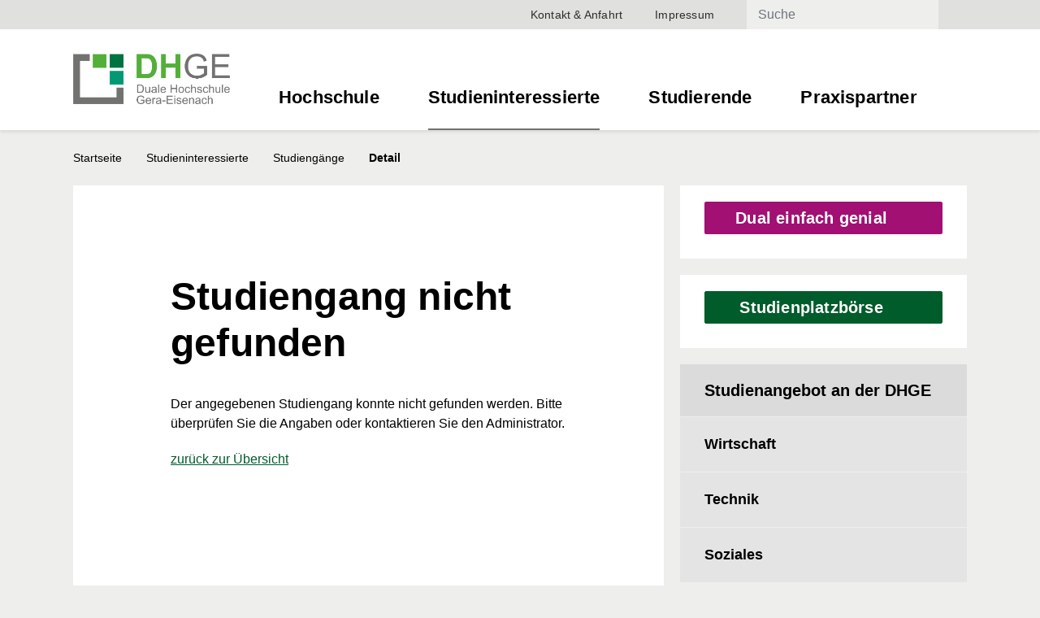

--- FILE ---
content_type: text/html;charset=UTF-8
request_url: https://www.dhge.de/DHGE/Studiengaenge/Technik/Wirtschaftsinformatik.html
body_size: 9212
content:




<!DOCTYPE html>
<html lang="de">



    <head>
        <meta http-equiv="content-type" content="text/html; charset=utf-8">
        <meta name="viewport" content="width=device-width, initial-scale=1.0, minimum-scale=1.0, maximum-scale=1.0, user-scalable=no" />
        <meta name="language" content="de" />

        <meta name="description" content="Wirtschaftinformatik" />
        <meta name="keywords" content="Wirtschaftinformatik" />
        <!-- robots -->
        <meta name="robots" content="index, follow">

        <!-- Favicon -->
        <link rel="shortcut icon" type="image/x-icon" href="/.resources/dhge-module-theme/webresources/favicon.png">

        <link rel="stylesheet" type="text/css" href="/.resources/dhge-module-theme/webresources/css/bootstrap.min.css" media="all">
        <link rel="stylesheet" type="text/css" href="/.resources/dhge-module-theme/webresources/css/responsivetables.css" media="all">
        <link rel="stylesheet" type="text/css" href="/.resources/dhge-module-theme/webresources/css/lightcase.css" media="all">
        <link rel="stylesheet" type="text/css" href="/.resources/dhge-module-theme/webresources/css/slick.css" media="all">
        <link rel="stylesheet" type="text/css" href="/.resources/dhge-module-theme/webresources/css/slick-theme.css" media="all">
        <link rel="stylesheet" type="text/css" href="/.resources/dhge-module-theme/webresources/css/mmenu.css" media="all">
        <link rel="stylesheet" type="text/css" href="/.resources/dhge-module-theme/webresources/css/main.css" media="all">
        <link rel="stylesheet" type="text/css" href="/.resources/dhge-module-theme/webresources/css/social-share.css" media="all">
        <link rel="stylesheet" type="text/css" href="/.resources/dhge-module-theme/webresources/fonts/Roboto/Roboto.css" media="all">
        <link rel="stylesheet" type="text/css" href="/.resources/dhge-module-theme/webresources/fonts/RobotoCondensed/RobotoCondensed.css" media="all">
        <link rel="stylesheet" type="text/css" href="/.resources/dhge-module-theme/webresources/fonts/Fontawesome/css/fontawesome.min.css" media="all">
        <link rel="stylesheet" type="text/css" href="/.resources/dhge-module-theme/webresources/fonts/Fontawesome/css/light.min.css" media="all">
        <link rel="stylesheet" type="text/css" href="/.resources/dhge-module-theme/webresources/fonts/Fontawesome/css/regular.min.css" media="all">
        <link rel="stylesheet" type="text/css" href="/.resources/dhge-module-theme/webresources/fonts/Fontawesome/css/solid.min.css" media="all">
        <link rel="stylesheet" type="text/css" href="/.resources/dhge-module-theme/webresources/fonts/Fontawesome/css/brands.min.css" media="all">

        <link rel="stylesheet" type="text/css" href="/.resources/dhge-module-theme/webresources/css/filepond.css" media="all">

        <title>Wirtschaftinformatik</title>

            <meta http-equiv="refresh" content="0; URL=        
        https://dhge.de/DHGE/Studieninteressierte/Studieng-nge/Detail~Wirtschaft~Wirtschaftsinformatik-Bachelor-of-Science~.html
">



    </head>

<body>


        <!-- Start Cookie Plugin -->
        <script type="text/javascript">
            window.cookieconsent_options = {
                message: 'Diese Webseite verwendet Cookies, die für einige Funktionen der Website notwendig sind oder zur Optimierung der Inhalte dienen (auch Inhalte von Fremdanbietern). Durch die Nutzung unserer Internetseite stimmen Sie der Nutzung von Cookies zu.',
                dismiss: 'OK',
                learnMore: 'Mehr Informationen ...',
                link: '/DHGE/Datenschutz.html',
                theme: 'dark-bottom'
            };
        </script>
        <!-- Ende Cookie Plugin -->
        <script type='text/javascript' src='/.resources/dhge-module-theme/webresources/js/script-v2.js'></script>
<div id="page">


    <ul class="skiplinks">
        <li><a class="skiplink" href="#navbarNav">Zur Hauptnavigation springen</a></li>
        <li><a class="skiplink" href="#content">Zum Inhalt springen</a></li>
    </ul>
    <header>
        <div id="header-top-bar">
            <div class="container">
                <div id="header-top-bar-wrapper">
                    <!-- Topmenu -->
                    <div id="header-top-bar-nav">
                        <ul>
                                    <li class="nav-item ">
                                        <a href="/DHGE/Kontakt-und-Anfahrt.html">Kontakt &amp; Anfahrt</a>
                                    </li>
                                    <li class="nav-item ">
                                        <a href="/DHGE/Impressum.html">Impressum</a>
                                    </li>
                        </ul>
                    </div>
                    <!-- Topmenu END-->

                        <!-- Search -->
                        <div id="header-top-bar-search">
                            <form id="search-form" class="form-inline" method="get" action="/DHGE/Suche.html">
                                <input id="keywords" class="form-control" type="search" name="queryStr" placeholder="Suche" value="" aria-label="Search">
                                <button class="far fa-search" type="submit"></button>
                            </form>
                        </div>
                        <!-- Search END-->

                    <!-- Override Language Chooser -->
                        <div id="header-top-bar-language">
                        </div>


                </div>
            </div>
        </div>


        <!-- Mainmenu -->
        <nav class="navbar main-nav navbar-expand-lg navbar-light">
            <div class="container">





                            <a href="/DHGE/" title="Duale Hochschule Gera-Eisenach" class="header-logo-link">
                                <img src="/.imaging/mte/dhge-theme/550/dam/DHGE/Logos/DHGE-LogoRGB.png/jcr:content/DHGE%20LogoRGB.png" class="img-fluid" alt="" srcset="/.imaging/mte/dhge-theme/200/dam/DHGE/Logos/DHGE-LogoRGB.png/jcr:content/DHGE%20LogoRGB.png 200w,/.imaging/mte/dhge-theme/375/dam/DHGE/Logos/DHGE-LogoRGB.png/jcr:content/DHGE%20LogoRGB.png 375w,/.imaging/mte/dhge-theme/550/dam/DHGE/Logos/DHGE-LogoRGB.png/jcr:content/DHGE%20LogoRGB.png 550w"
                                     sizes = "(min-width: 1400px) 375px, (min-width: 1200px) 375px, (min-width:992px) 200px, (min-width:768px) 375px, (min-width:375px) 550px, 100vw">
                            </a>


                <button id="mobile-search-button" class="far fa-search d-block d-lg-none"></button>
                <a id="main-menu-close-button" class="fal fa-times d-block d-lg-none d-xl-none" href="#page" title="Menü schließen"><span class="d-none d-lg-block d-xl-block">Menü schließen</span></a>
                <a id="main-menu-open-button" class="navbar-toggler" href="#main-menu" title="Navigation öffnen">
                    <span class="far fa-bars"></span>
                </a>

                <div class="collapse navbar-collapse" id="navbarNav">
                    <ul class="navbar-nav">
                                <li class="nav-item ">
                                    <a class="nav-link" href="#sm-1">Hochschule</a>
                                </li>
                                <li class="nav-item ">
                                    <a class="nav-link" href="#sm-2">Studieninteressierte</a>
                                </li>
                                <li class="nav-item ">
                                    <a class="nav-link" href="#sm-3">Studierende</a>
                                </li>
                                <li class="nav-item ">
                                    <a class="nav-link" href="#sm-4">Praxispartner</a>
                                </li>
                    </ul>
                </div>

                <div id="main-menu">
    <ul>

                    <li id="sm-1">
                        <span>Hochschule</span>
                        <ul>

            <li ><a  href="/DHGE/Hochschule.html">Hochschule</a></li>

                                        <li>
                                            <span>Organisation und Kontakte</span>
                                            <ul>

        <li ><a  href="#">Organisation und Kontakte</a></li>


            <li ><a  href="/DHGE/Hochschule/Organisation-und-Kontakte/Personenverzeichnis.html">Mitarbeiterübersicht</a></li>



            <li ><a  href="/DHGE/Hochschule/Organisation-und-Kontakte/Organigramm.html">Organigramm</a></li>


                                                            <li>
                                                                <span>Zentrale Organe</span>
                                                                <ul>

        <li ><a  href="#">Zentrale Organe</a></li>


            <li ><a  href="/DHGE/Hochschule/Organisation-und-Kontakte/Zentrale-Organe/Hochschulrat.html">Hochschulrat</a></li>


                                                                            <li>
                                                                                <span>Senat</span>
                                                                                <ul>


            <li ><a  href="/DHGE/Hochschule/Organisation-und-Kontakte/Zentrale-Organe/Senat.html">Senat</a></li>


            <li ><a  href="/DHGE/Hochschule/Organisation-und-Kontakte/Zentrale-Organe/Senat/Senatswahlen.html">Senatswahlen</a></li>


                                                                                </ul>
                                                                            </li>



            <li ><a  href="/DHGE/Hochschule/Organisation-und-Kontakte/Zentrale-Organe/Gremien.html">Gremien</a></li>


                                                                </ul>
                                                            </li>


                                                            <li>
                                                                <span>Präsidium</span>
                                                                <ul>

            <li ><a  href="/DHGE/Hochschule/Organisation-und-Kontakte/Praesidium.html">Präsidium</a></li>


            <li ><a  href="/DHGE/Hochschule/Organisation-und-Kontakte/Praesidium/Praesidialamt.html">Präsidialamt</a></li>


                                                                </ul>
                                                            </li>


                                                            <li>
                                                                <span>Stabsstellen</span>
                                                                <ul>

        <li ><a  href="#">Stabsstellen</a></li>


            <li ><a  href="/DHGE/Hochschule/Organisation-und-Kontakte/Stabsstellen/Oeffentlichkeitsarbeit-und-Pressestelle.html">Öffentlichkeitsarbeit und Pressestelle</a></li>



            <li ><a  href="/DHGE/Hochschule/Organisation-und-Kontakte/Stabsstellen/Forschung--Studienqualitaet-und-Transfer.html">Forschung, Studienqualität und Transfer</a></li>



            <li ><a  href="/DHGE/Hochschule/Organisation-und-Kontakte/Stabsstellen/Weiterbildung-und-Internationales.html">Weiterbildung und Internationales</a></li>



            <li ><a  href="/DHGE/Hochschule/Organisation-und-Kontakte/Stabsstellen/Controlling-und-Qualitaetsmanagement.html">Controlling und Qualitätsmanagement</a></li>


                                                                </ul>
                                                            </li>


                                                            <li>
                                                                <span>Campus Gera</span>
                                                                <ul>

        <li ><a  href="#">Campus Gera</a></li>

                                                                            <li>
                                                                                <span>Studienbereich Wirtschaft</span>
                                                                                <ul>


        <li ><a  href="#">Studienbereich Wirtschaft</a></li>


            <li ><a  href="/DHGE/Hochschule/Organisation-und-Kontakte/Campus-Gera/Studienbereich-Wirtschaft/Studienrichtungsleiter-innen.html">Studienrichtungsleiter:innen</a></li>



            <li ><a  href="/DHGE/Hochschule/Organisation-und-Kontakte/Campus-Gera/Studienbereich-Wirtschaft/Professor-innen.html">Professor:innen</a></li>



            <li ><a  href="/DHGE/Hochschule/Organisation-und-Kontakte/Campus-Gera/Studienbereich-Wirtschaft/Studienorganisation-Wirtschaft.html">Studienorganisation Wirtschaft</a></li>



            <li ><a  href="/DHGE/Hochschule/Organisation-und-Kontakte/Campus-Gera/Studienbereich-Wirtschaft/Lehrkraefte-besondere-Aufgaben.html">Lehrkräfte für besondere Aufgaben</a></li>


                                                                                </ul>
                                                                            </li>


                                                                            <li>
                                                                                <span>Studienbereich Technik</span>
                                                                                <ul>


        <li ><a  href="#">Studienbereich Technik</a></li>


            <li ><a  href="/DHGE/Hochschule/Organisation-und-Kontakte/Campus-Gera/Studienbereich-Technik/Studienrichtungsleiter-innen.html">Studienrichtungsleiter:innen</a></li>



            <li ><a  href="/DHGE/Hochschule/Organisation-und-Kontakte/Campus-Gera/Studienbereich-Technik/Professor-innen.html">Professor:innen</a></li>



            <li ><a  href="/DHGE/Hochschule/Organisation-und-Kontakte/Campus-Gera/Studienbereich-Technik/Labore.html">Labore</a></li>



            <li ><a  href="/DHGE/Hochschule/Organisation-und-Kontakte/Campus-Gera/Studienbereich-Technik/Studienorganisation-Technik.html">Studienorganisation Technik</a></li>



            <li ><a  href="/DHGE/Hochschule/Organisation-und-Kontakte/Campus-Gera/Studienbereich-Technik/Lehrkraefte-fuer-besondere-Aufgaben.html">Lehrkräfte für besondere Aufgaben</a></li>



            <li ><a  href="/DHGE/Hochschule/Organisation-und-Kontakte/Campus-Gera/Studienbereich-Technik/Wissernschaftliche-Mitarbeiter.html">Wissenschaftliche Mitarbeiter</a></li>


                                                                                </ul>
                                                                            </li>


                                                                            <li>
                                                                                <span>Studienbereich Soziales</span>
                                                                                <ul>


        <li ><a  href="#">Studienbereich Soziales</a></li>


            <li ><a  href="/DHGE/Hochschule/Organisation-und-Kontakte/Campus-Gera/Studienbereich-Soziales/Studienrichtungsleiter-innen.html">Studienrichtungsleiter:innen</a></li>



            <li ><a  href="/DHGE/Hochschule/Organisation-und-Kontakte/Campus-Gera/Studienbereich-Soziales/Professor-innen.html">Professor:innen</a></li>



            <li ><a  href="/DHGE/Hochschule/Organisation-und-Kontakte/Campus-Gera/Studienbereich-Soziales/Studienorganisation.html">Studienorganisation Soziales</a></li>



            <li ><a  href="/DHGE/Hochschule/Organisation-und-Kontakte/Campus-Gera/Studienbereich-Soziales/Lehrkraefte-fuer-besondere-Aufgaben.html">Lehrkräfte für besondere Aufgaben</a></li>


                                                                                </ul>
                                                                            </li>



            <li ><a  href="/DHGE/Hochschule/Organisation-und-Kontakte/Campus-Gera/Labore.html">Labore</a></li>



            <li ><a  href="/DHGE/Hochschule/Organisation-und-Kontakte/Campus-Gera/Mensa.html">Mensa</a></li>



            <li ><a  href="/DHGE/Hochschule/Organisation-und-Kontakte/Campus-Gera/Haustechnik.html">Haustechnik</a></li>


                                                                </ul>
                                                            </li>


                                                            <li>
                                                                <span>Campus Eisenach</span>
                                                                <ul>

        <li ><a  href="#">Campus Eisenach</a></li>

                                                                            <li>
                                                                                <span>Studienbereich Wirtschaft</span>
                                                                                <ul>


        <li ><a  href="#">Studienbereich Wirtschaft</a></li>


            <li ><a  href="/DHGE/Hochschule/Organisation-und-Kontakte/Campus-Eisenach/Studienbereich-Wirtschaft/Studienrichtungsleiter-innen.html">Studienrichtungsleiter:innen</a></li>



            <li ><a  href="/DHGE/Hochschule/Organisation-und-Kontakte/Campus-Eisenach/Studienbereich-Wirtschaft/Professor-innen.html">Professor:innen</a></li>



            <li ><a  href="/DHGE/Hochschule/Organisation-und-Kontakte/Campus-Eisenach/Studienbereich-Wirtschaft/Lehrkraefte-fuer-besondere-Aufgaben.html">Lehrkräfte für besondere Aufgaben</a></li>



            <li ><a  href="/DHGE/Hochschule/Organisation-und-Kontakte/Campus-Eisenach/Studienbereich-Wirtschaft/Wissenschaftliche-Mitarbeiter.html">Wissenschaftliche Mitarbeiter</a></li>



            <li ><a  href="/DHGE/Hochschule/Organisation-und-Kontakte/Campus-Eisenach/Studienbereich-Wirtschaft/Studienorganisation.html">Studienorganisation Wirtschaft</a></li>


                                                                                </ul>
                                                                            </li>


                                                                            <li>
                                                                                <span>Studienbereich Technik</span>
                                                                                <ul>


        <li ><a  href="#">Studienbereich Technik</a></li>


            <li ><a  href="/DHGE/Hochschule/Organisation-und-Kontakte/Campus-Eisenach/Studienbereich-Technik/Studienrichtungsleiter-innen.html">Studienrichtungsleiter:innen</a></li>



            <li ><a  href="/DHGE/Hochschule/Organisation-und-Kontakte/Campus-Eisenach/Studienbereich-Technik/Professor-innen.html">Professor:innen</a></li>



            <li ><a  href="/DHGE/Hochschule/Organisation-und-Kontakte/Campus-Eisenach/Studienbereich-Technik/Lehrkraefte-fuer-besondere-Aufgaben.html">Lehrkräfte für besondere Aufgaben</a></li>



            <li ><a  href="/DHGE/Hochschule/Organisation-und-Kontakte/Campus-Eisenach/Studienbereich-Technik/Wissenschaftliche-Mitarbeiter.html">Wissenschaftliche Mitarbeiter</a></li>



            <li ><a  href="/DHGE/Hochschule/Organisation-und-Kontakte/Campus-Eisenach/Studienbereich-Technik/Labore.html">Labore</a></li>



            <li ><a  href="/DHGE/Hochschule/Organisation-und-Kontakte/Campus-Eisenach/Studienbereich-Technik/Studienorganisation.html">Studienorganisation Technik</a></li>


                                                                                </ul>
                                                                            </li>



            <li ><a  href="/DHGE/Hochschule/Organisation-und-Kontakte/Campus-Eisenach/Labore.html">Labore</a></li>



            <li ><a  href="/DHGE/Hochschule/Organisation-und-Kontakte/Campus-Eisenach/Mensa.html">Mensa</a></li>



            <li ><a  href="/DHGE/Hochschule/Organisation-und-Kontakte/Campus-Eisenach/Haustechnik.html">Haustechnik</a></li>


                                                                </ul>
                                                            </li>


                                                            <li>
                                                                <span>Hochschulverwaltung</span>
                                                                <ul>

        <li ><a  href="#">Hochschulverwaltung</a></li>

                                                                            <li>
                                                                                <span>Referat Personal und Recht</span>
                                                                                <ul>


            <li ><a  href="/DHGE/Hochschule/Organisation-und-Kontakte/Hochschulverwaltung/Referat-Personal-und-Recht.html">Referat Personal und Recht</a></li>


            <li ><a  href="/DHGE/Hochschule/Organisation-und-Kontakte/Hochschulverwaltung/Referat-Personal-und-Recht/Mitteilung--ber-Erkrankung.html">Mitteilung über Erkrankung von Mitarbeitern</a></li>


                                                                                </ul>
                                                                            </li>



            <li ><a  href="/DHGE/Hochschule/Organisation-und-Kontakte/Hochschulverwaltung/Referat-Finanzen--Beschaffung-und-Liegenschaften.html">Referat Finanzen, Beschaffung und Liegenschaften</a></li>


                                                                            <li>
                                                                                <span>Referat Studium und Lehre</span>
                                                                                <ul>


            <li ><a  href="/DHGE/Hochschule/Organisation-und-Kontakte/Hochschulverwaltung/Referat-Studium-und-Lehre.html">Referat Studium und Lehre</a></li>


            <li ><a  href="/DHGE/Hochschule/Organisation-und-Kontakte/Hochschulverwaltung/Referat-Studium-und-Lehre/Studienorganisation.html">Studienorganisation der Dualen Hochschule</a></li>


                                                                                </ul>
                                                                            </li>


                                                                </ul>
                                                            </li>


                                                            <li>
                                                                <span>Hochschulbeauftragte</span>
                                                                <ul>

            <li ><a  href="/DHGE/Hochschule/Organisation-und-Kontakte/Hochschulbeauftragte.html">Hochschulbeauftragte</a></li>


            <li ><a  href="/DHGE/Hochschule/Organisation-und-Kontakte/Hochschulbeauftragte/Diversitaetsbeauftragte.html">Diversitätsbeauftragte</a></li>


                                                                            <li>
                                                                                <span>Gleichstellungsbeauftragte</span>
                                                                                <ul>


            <li ><a  href="/DHGE/Hochschule/Organisation-und-Kontakte/Hochschulbeauftragte/Gleichstellungsbeauftragte.html">Gleichstellungsbeauftragte</a></li>


            <li ><a  href="/DHGE/Hochschule/Organisation-und-Kontakte/Hochschulbeauftragte/Gleichstellungsbeauftragte/Hilfe-und-Beratung.html">Hilfe und Beratung</a></li>


                                                                                </ul>
                                                                            </li>


                                                                </ul>
                                                            </li>


                                                            <li>
                                                                <span>Hochschulvertretungen</span>
                                                                <ul>

            <li ><a  href="/DHGE/Hochschule/Organisation-und-Kontakte/Hochschulvertretungen.html">Hochschulvertretungen</a></li>


            <li ><a  href="/DHGE/Hochschule/Organisation-und-Kontakte/Hochschulvertretungen/Personalrat.html">Personalrat</a></li>


                                                                            <li>
                                                                                <span>Studierendenvertretung</span>
                                                                                <ul>


            <li ><a  href="/DHGE/Hochschule/Organisation-und-Kontakte/Hochschulvertretungen/Studierendenvertretung.html">Studierendenvertretung</a></li>


            <li ><a  href="/DHGE/Hochschule/Organisation-und-Kontakte/Hochschulvertretungen/Studierendenvertretung/Wahl-der-Studierendenvertretung.html">Wahl der Studierendenvertretung</a></li>


                                                                                </ul>
                                                                            </li>


                                                                </ul>
                                                            </li>


                                            </ul>
                                        </li>


                                        <li>
                                            <span>Studienbereiche</span>
                                            <ul>

        <li ><a  href="#">Studienbereiche</a></li>


            <li ><a  href="/DHGE/Hochschule/Studienbereiche/Studiengaenge-Wirtschaft.html">Studiengänge Wirtschaft</a></li>



            <li ><a  href="/DHGE/Hochschule/Studienbereiche/Studiengaenge-Technik.html">Studiengänge Technik</a></li>



            <li ><a  href="/DHGE/Hochschule/Studienbereiche/Studiengaenge-Soziales.html">Studiengänge Soziales</a></li>


                                            </ul>
                                        </li>


                                        <li>
                                            <span>Einrichtungen</span>
                                            <ul>

        <li ><a  href="#">Einrichtungen</a></li>

                                                            <li>
                                                                <span>Bibliothek</span>
                                                                <ul>

        <li ><a  href="#">Bibliothek</a></li>


            <li ><a  href="/DHGE/Hochschule/Einrichtungen/Bibliothek/Ansprechpersonen.html">Ansprechpersonen der Bibliotheken</a></li>


                                                                            <li>
                                                                                <span>Benutzung</span>
                                                                                <ul>


            <li ><a  href="/DHGE/Hochschule/Einrichtungen/Bibliothek/Benutzung.html">Benutzung</a></li>


            <li ><a  href="/DHGE/Hochschule/Einrichtungen/Bibliothek/Benutzung/Anmeldung-Ausleihe-und-Rueckgabe.html">Anmeldung, Ausleihe und Rückgabe</a></li>



            <li ><a  href="/DHGE/Hochschule/Einrichtungen/Bibliothek/Benutzung/Fernleihe.html">Fernleihe</a></li>



            <li ><a  href="/DHGE/Hochschule/Einrichtungen/Bibliothek/Benutzung/Datenbanken-und-eMedien.html">Datenbanken und eMedien</a></li>



            <li ><a  href="/DHGE/Hochschule/Einrichtungen/Bibliothek/Benutzung/Neuerwerbungen.html">Neuerwerbungen</a></li>



            <li ><a  href="/DHGE/Hochschule/Einrichtungen/Bibliothek/Benutzung/Literaturverwaltung-mit-Citavi.html">Literaturverwaltung mit Citavi</a></li>


                                                                                </ul>
                                                                            </li>


                                                                            <li>
                                                                                <span>Recherche und Benutzerkonto</span>
                                                                                <ul>


            <li ><a  href="/DHGE/Hochschule/Einrichtungen/Bibliothek/Recherche-und-Benutzerkonto.html">Recherche und Benutzerkonto</a></li>


            <li ><a  href="/DHGE/Hochschule/Einrichtungen/Bibliothek/Recherche-und-Benutzerkonto/Recherchetipps.html">Recherchetipps</a></li>


                                                                                </ul>
                                                                            </li>


                                                                            <li>
                                                                                <span>Teilbibliothek am Campus Gera</span>
                                                                                <ul>


            <li ><a  href="/DHGE/Hochschule/Einrichtungen/Bibliothek/Teilbibliothek-am-Campus-Gera.html">Teilbibliothek am Campus Gera</a></li>


            <li ><a  href="/DHGE/Hochschule/Einrichtungen/Bibliothek/Teilbibliothek-am-Campus-Gera/Oeffnungszeiten.html">Öffnungszeiten und Kontakt</a></li>



            <li ><a  href="/DHGE/Hochschule/Einrichtungen/Bibliothek/Teilbibliothek-am-Campus-Gera/Scannen.html">Scannen</a></li>



            <li ><a  href="/DHGE/Hochschule/Einrichtungen/Bibliothek/Teilbibliothek-am-Campus-Gera/VPN--Fernzugriff-.html">VPN (Fernzugriff)</a></li>



            <li ><a  href="/DHGE/Hochschule/Einrichtungen/Bibliothek/Teilbibliothek-am-Campus-Gera/Hinweise-zur-Bibliotheksbenutzung.html">Hinweise zur Bibliotheksbenutzung</a></li>



            <li ><a  href="/DHGE/Hochschule/Einrichtungen/Bibliothek/Teilbibliothek-am-Campus-Gera/Schloss-Tinz.html">Schloss Tinz</a></li>


                                                                                </ul>
                                                                            </li>


                                                                            <li>
                                                                                <span>Teilbibliothek am Campus Eisenach</span>
                                                                                <ul>


            <li ><a  href="/DHGE/Hochschule/Einrichtungen/Bibliothek/Teilbibliothek-am-Campus-Eisenach.html">Teilbibliothek am Campus Eisenach</a></li>


            <li ><a  href="/DHGE/Hochschule/Einrichtungen/Bibliothek/Teilbibliothek-am-Campus-Eisenach/Oeffnungszeiten.html">Öffnungszeiten und Kontakt</a></li>



            <li ><a  href="/DHGE/Hochschule/Einrichtungen/Bibliothek/Teilbibliothek-am-Campus-Eisenach/Kopieren--Drucken--Scannen.html">Kopieren, Drucken, Scannen</a></li>



            <li ><a  href="/DHGE/Hochschule/Einrichtungen/Bibliothek/Teilbibliothek-am-Campus-Eisenach/VPN--Fernzugriff-.html">VPN (Fernzugriff)</a></li>



            <li ><a  href="/DHGE/Hochschule/Einrichtungen/Bibliothek/Teilbibliothek-am-Campus-Eisenach/Hinweise-zur-Bibliotheksbenutzung.html">Hinweise zur Bibliotheksbenutzung</a></li>


                                                                                </ul>
                                                                            </li>


                                                                </ul>
                                                            </li>


                                                            <li>
                                                                <span>IT-Servicezentrum</span>
                                                                <ul>

            <li ><a  href="/DHGE/Hochschule/Einrichtungen/IT-Servicezentrum.html">IT-Servicezentrum</a></li>


            <li ><a  href="/DHGE/Hochschule/Einrichtungen/IT-Servicezentrum/Ansprechpersonen-des-IT-Servicezentrum.html">Ansprechpersonen des IT-Servicezentrum</a></li>


                                                                            <li>
                                                                                <span>Campus Gera</span>
                                                                                <ul>


            <li ><a  href="/DHGE/Hochschule/Einrichtungen/IT-Servicezentrum/IT-Service-Campus-Gera.html">Campus Gera</a></li>


            <li ><a  href="/DHGE/Hochschule/Einrichtungen/IT-Servicezentrum/IT-Service-Campus-Gera/Ticket-erstellen-Campus-Gera.html">Ticket erstellen Campus Gera</a></li>


                                                                                </ul>
                                                                            </li>


                                                                            <li>
                                                                                <span>Campus Eisenach</span>
                                                                                <ul>


            <li ><a  href="/DHGE/Hochschule/Einrichtungen/IT-Servicezentrum/IT-Service-Campus-Eisenach.html">Campus Eisenach</a></li>


            <li ><a  href="/DHGE/Hochschule/Einrichtungen/IT-Servicezentrum/IT-Service-Campus-Eisenach/Ticket-erstellen-Campus-Eisenach.html">Ticket erstellen Campus Eisenach</a></li>


                                                                                </ul>
                                                                            </li>


                                                                </ul>
                                                            </li>


                                                            <li>
                                                                <span>Techniklabore</span>
                                                                <ul>

            <li ><a  href="/DHGE/Hochschule/Einrichtungen/Techniklabore.html">Techniklabore</a></li>


            <li ><a  href="/DHGE/Hochschule/Einrichtungen/Techniklabore/Ansprechpersonen-der-Technikklabore.html">Ansprechpersonen der Techniklabore</a></li>



            <li ><a  href="/DHGE/Hochschule/Einrichtungen/Techniklabore/Techniklabore-Gera.html">Techniklabore Gera</a></li>



            <li ><a  href="/DHGE/Hochschule/Einrichtungen/Techniklabore/Techniklabore-Eisenach.html">Techniklabore Eisenach</a></li>



            <li ><a  href="/DHGE/Hochschule/Einrichtungen/Techniklabore/Open-Lab.html">Open Lab</a></li>


                                                                </ul>
                                                            </li>



            <li ><a  href="/DHGE/Hochschule/Einrichtungen/Mensen.html">Mensen</a></li>


                                            </ul>
                                        </li>


                                        <li>
                                            <span>Aktuelle Stellenangebote</span>
                                            <ul>

            <li ><a  href="/DHGE/Hochschule/Stellenausschreibungen.html">Aktuelle Stellenangebote</a></li>


            <li ><a  href="/DHGE/Hochschule/Stellenausschreibungen/Angebote-Lehrauftr-ge.html">Angebote Lehraufträge</a></li>



            <li ><a  href="/DHGE/Hochschule/Stellenausschreibungen/Initiativbewerbung.html">Initiativbewerbung</a></li>



            <li ><a  href="/DHGE/Hochschule/Stellenausschreibungen/Datenschutz.html">Datenschutz</a></li>


                                            </ul>
                                        </li>


                                        <li>
                                            <span>Weiterbildungsangebote</span>
                                            <ul>

            <li ><a  href="/DHGE/Hochschule/Weiterbildungsangebote.html">Weiterbildungsangebote</a></li>

                                                            <li>
                                                                <span>Seminare/Vorträge</span>
                                                                <ul>

        <li ><a  href="#">Seminare/Vorträge</a></li>


            <li ><a  href="/DHGE/Hochschule/Weiterbildungsangebote/Seminare-Vortraege/Abschluss-als-Fachinformatiker-in.html">Abschluss als Fachinformatiker/in</a></li>



            <li ><a  href="/DHGE/Hochschule/Weiterbildungsangebote/Seminare-Vortraege/REFA-Grundausbildung-4.0.html">REFA-Grundausbildung 4.0</a></li>



            <li ><a  href="/DHGE/Hochschule/Weiterbildungsangebote/Seminare-Vortraege/REFA-Fachlehrgang---Produktionsplaner.html">REFA-Fachlehrgang - Produktionsplaner</a></li>



            <li ><a  href="/DHGE/Hochschule/Weiterbildungsangebote/Seminare-Vortraege/Seminare-Fachbereich-Soziale-Arbeit.html">Seminare Fachbereich Soziale Arbeit</a></li>



            <li ><a  href="/DHGE/Hochschule/Weiterbildungsangebote/Seminare-Vortraege/Weiterbildung-zum-Schwei-fachingenieur.html">Weiterbildung zum Schweißfachingenieur</a></li>


                                                                </ul>
                                                            </li>


                                                            <li>
                                                                <span>Berufsbegleitende Master</span>
                                                                <ul>

        <li ><a  href="#">Berufsbegleitende Master</a></li>


            <li ><a  href="/DHGE/Hochschule/Weiterbildungsangebote/Berufsbegleitende-Master/Elektrotechnik-und-Management.html">Elektrotechnik und Management</a></li>



            <li ><a  href="/DHGE/Hochschule/Weiterbildungsangebote/Berufsbegleitende-Master/Handelsmanagement.html">Handelsmanagement</a></li>



            <li ><a  href="/DHGE/Hochschule/Weiterbildungsangebote/Berufsbegleitende-Master/Informatik-und-IT-Management.html">Informatik und IT-Management</a></li>



            <li ><a  href="/DHGE/Hochschule/Weiterbildungsangebote/Berufsbegleitende-Master/Maschinenbau-und-Management.html">Maschinenbau und Management</a></li>



            <li ><a  href="/DHGE/Hochschule/Weiterbildungsangebote/Berufsbegleitende-Master/-ffentliches-Recht-und-Management.html">Öffentliches Recht und Management</a></li>



            <li ><a  href="/DHGE/Hochschule/Weiterbildungsangebote/Berufsbegleitende-Master/Soziale-Arbeit-und-Traumap-dagogik.html">Soziale Arbeit und Traumapädagogik</a></li>



            <li ><a  href="/DHGE/Hochschule/Weiterbildungsangebote/Berufsbegleitende-Master/Steuerrecht-und-Steuerlehe.html">Steuerrecht und Steuerlehre</a></li>



            <li ><a  href="/DHGE/Hochschule/Weiterbildungsangebote/Berufsbegleitende-Master/Unternehmensf-hrung.html">Unternehmensführung</a></li>



            <li ><a  href="/DHGE/Hochschule/Weiterbildungsangebote/Berufsbegleitende-Master/Wirtschaftsingenieurwesen.html">Wirtschaftsingenieurwesen</a></li>


                                                                </ul>
                                                            </li>


                                                            <li>
                                                                <span>Zertifikatslehrgänge</span>
                                                                <ul>

        <li ><a  href="#">Zertifikatslehrgänge</a></li>


            <li ><a  href="/DHGE/Hochschule/Weiterbildungsangebote/Zertifikatslehrgaenge/Basiszertifikat-im-Projektmanagement.html">Basiszertifikat im Projektmanagement (GPM) </a></li>



            <li ><a  href="/DHGE/Hochschule/Weiterbildungsangebote/Zertifikatslehrgaenge/Ergaenzungskurs-zum-Qualitaetsbeauftragten--TUEV.html">Ergänzungskurs zum Qualitätsbeauftragten (TÜV)</a></li>



            <li ><a  href="/DHGE/Hochschule/Weiterbildungsangebote/Zertifikatslehrgaenge/IT-Grundschutz-Praktiker.html">IT-Grundschutz-Praktiker</a></li>



            <li ><a  href="/DHGE/Hochschule/Weiterbildungsangebote/Zertifikatslehrgaenge/IT-Grundschutz-Berater.html">IT-Grundschutz-Berater</a></li>



            <li ><a  href="/DHGE/Hochschule/Weiterbildungsangebote/Zertifikatslehrgaenge/Zertifikatskurs-Datenschutzbeauftragte.html">Zertifikatskurs Datenschutzbeauftragte</a></li>



            <li ><a  href="/DHGE/Hochschule/Weiterbildungsangebote/Zertifikatslehrgaenge/Zertifikatskurs-Digitallotse-E-Government.html">Zertifikatskurs Digitallotse E-Government</a></li>



            <li ><a  href="/DHGE/Hochschule/Weiterbildungsangebote/Zertifikatslehrgaenge/Zertifikatskurs-IT-Sicherheitsbeauftragte.html">Zertifikatskurs IT-Sicherheitsbeauftragte</a></li>


                                                                </ul>
                                                            </li>


                                            </ul>
                                        </li>


                                        <li>
                                            <span>Dokumente und Formulare / Downloads</span>
                                            <ul>

            <li ><a  href="/DHGE/Hochschule/Dokumente-und-Formulare---Downloads.html">Dokumente und Formulare / Downloads</a></li>

                                                            <li>
                                                                <span>Gesetze und Ordnungen</span>
                                                                <ul>

            <li ><a  href="/DHGE/Hochschule/Dokumente-und-Formulare---Downloads/Gesetze-und-Ordnungen.html">Gesetze und Ordnungen</a></li>


            <li ><a  href="/DHGE/Hochschule/Dokumente-und-Formulare---Downloads/Gesetze-und-Ordnungen/Aeltere-Ordnungen.html">Ältere Ordnungen</a></li>


                                                                </ul>
                                                            </li>



            <li ><a  href="/DHGE/Hochschule/Dokumente-und-Formulare---Downloads/Informationsmaterial.html">Informationsmaterial </a></li>



            <li ><a  href="/DHGE/Hochschule/Dokumente-und-Formulare---Downloads/Formulare-fuer-Studierende.html">Formulare für Studierende</a></li>



            <li ><a  href="/DHGE/Hochschule/Dokumente-und-Formulare---Downloads/Projekt--und-Studienarbeiten.html">Projekt- und Studienarbeiten</a></li>



            <li ><a  href="/DHGE/Hochschule/Dokumente-und-Formulare---Downloads/Formulare-fuer-Praxispartner.html">Formulare für Praxispartner</a></li>



            <li ><a  href="/DHGE/Hochschule/Dokumente-und-Formulare---Downloads/Formulare-fuer-Alumni.html">Formulare für Alumni</a></li>


                                                            <li>
                                                                <span>Weiterbildung </span>
                                                                <ul>

        <li ><a  href="#">Weiterbildung </a></li>


            <li ><a  href="/DHGE/Hochschule/Dokumente-und-Formulare---Downloads/Weiterbildung/Zertifizierung-f-r-IT-Sicherheitsbeauftragte.html">Zertifizierung für IT-Sicherheitsbeauftragte</a></li>


                                                                </ul>
                                                            </li>


                                            </ul>
                                        </li>


                                        <li>
                                            <span>Forschung und Transfer</span>
                                            <ul>

            <li ><a  href="/DHGE/Hochschule/Forschung-und-Transfer.html">Forschung und Transfer</a></li>


            <li ><a  href="/DHGE/Hochschule/Forschung-und-Transfer/Forschungssupport.html">Forschungssupport</a></li>



            <li ><a  href="/DHGE/Hochschule/Forschung-und-Transfer/Forschungsprojekte.html">Forschungsprojekte</a></li>



            <li ><a  href="/DHGE/Hochschule/Forschung-und-Transfer/Forschungsdatenmanagement.html">Forschungsdatenmanagement</a></li>



            <li ><a  href="/DHGE/Hochschule/Forschung-und-Transfer/Recherche-und-OpenAccess.html">Recherche und OpenAccess</a></li>



            <li ><a  href="/DHGE/Hochschule/Forschung-und-Transfer/Forschungskommission.html">Forschungskommission</a></li>



            <li ><a  href="/DHGE/Hochschule/Forschung-und-Transfer/Praxistransferprojekte-in-der-Lehre.html">Praxistransferprojekte in der Lehre</a></li>


                                            </ul>
                                        </li>


                                        <li>
                                            <span>Hochschule International</span>
                                            <ul>

        <li ><a  href="#">Hochschule International</a></li>


            <li ><a  href="/DHGE/Hochschule/Hochschule-International/International-Office.html">International Office</a></li>



            <li ><a  href="/DHGE/Hochschule/Hochschule-International/Internationale-Studierende.html">Internationale Studierende</a></li>



            <li ><a  href="/DHGE/Hochschule/Hochschule-International/Angebote-fuer-Studierende.html">Angebote für Studierende</a></li>



            <li ><a  href="/DHGE/Hochschule/Hochschule-International/Praktikum-im-Ausland.html">Praktikum im Ausland</a></li>



            <li ><a  href="/DHGE/Hochschule/Hochschule-International/Lehrenden--und-Personalmobilit-t-.html">Lehrenden- und Personalmobilität </a></li>



            <li ><a  href="/DHGE/Hochschule/Hochschule-International/Summer-School-abroad.html">Summer School abroad</a></li>


                                            </ul>
                                        </li>


                                        <li>
                                            <span>Veranstaltungen</span>
                                            <ul>

            <li ><a  href="/DHGE/Hochschule/Veranstaltungen.html">Veranstaltungen</a></li>


            <li ><a  href="/DHGE/Hochschule/Veranstaltungen/Hochschulinformationstage.html">Hochschulinformationstage</a></li>



            <li ><a  href="/DHGE/Hochschule/Veranstaltungen/Kinderuni.html">KinderUni </a></li>



            <li ><a  href="/DHGE/Hochschule/Veranstaltungen/Schueler-Science-Camp.html">Schüler Science Camp</a></li>


                                            </ul>
                                        </li>



            <li ><a  href="/DHGE/Hochschule/Messen.html">Messen</a></li>


                                        <li>
                                            <span>Alumni</span>
                                            <ul>

            <li ><a  href="/DHGE/Hochschule/Alumni.html">Alumni</a></li>


            <li ><a  href="/DHGE/Hochschule/Alumni/Anmeldung-Alumni-Treffen-Campus-Eisenach-2025.html">Anmeldung Alumni-Treffen Campus Eisenach 2025</a></li>


                                            </ul>
                                        </li>


                                        <li>
                                            <span>Fördervereine</span>
                                            <ul>

        <li ><a  href="#">Fördervereine</a></li>

                                                            <li>
                                                                <span>Förderverein Campus Eisenach</span>
                                                                <ul>

            <li ><a  href="/DHGE/Hochschule/Foerdervereine/Foerderverein-Campus-Eisenach.html">Förderverein Campus Eisenach</a></li>


            <li ><a  href="/DHGE/Hochschule/Foerdervereine/Foerderverein-Campus-Eisenach/Termine.html">Termine vom Förderverein</a></li>



            <li ><a  href="/DHGE/Hochschule/Foerdervereine/Foerderverein-Campus-Eisenach/Aktuelles.html">Neuigkeiten vom Förderverein</a></li>


                                                                </ul>
                                                            </li>



            <li ><a  href="/DHGE/Hochschule/Foerdervereine/Foerdervereine-Campus-Gera.html">Fördervereine Campus Gera</a></li>


                                            </ul>
                                        </li>



            <li ><a  href="/DHGE/Hochschule/Backstage.html">Backstage</a></li>



            <li ><a  href="/DHGE/Hochschule/Intranet.html">Dozentenbereich</a></li>

                        </ul>
                    </li>

                    <li id="sm-2">
                        <span>Studieninteressierte</span>
                        <ul>

            <li ><a  href="/DHGE/Studieninteressierte.html">Studieninteressierte</a></li>

                                        <li>
                                            <span>Informationen zum dualen Studium</span>
                                            <ul>

            <li ><a  href="/DHGE/Studieninteressierte/Studieninfos.html">Informationen zum dualen Studium</a></li>


            <li ><a  href="/DHGE/Studieninteressierte/Studieninfos/Ihr-Weg-an-die-DHGE.html">Ihr Weg an die DHGE</a></li>



            <li ><a  href="/DHGE/Studieninteressierte/Studieninfos/Bewerbung-und-Zulassung.html">Bewerbung und Zulassung</a></li>



            <li ><a  href="/DHGE/Studieninteressierte/Studieninfos/Mindestausbildungsverg-tung.html">Mindestausbildungsvergütung</a></li>



            <li ><a  href="/DHGE/Studieninteressierte/Studieninfos/Studium-und-Abschluesse.html">Studium und Abschlüsse</a></li>



            <li ><a  href="/DHGE/Studieninteressierte/Studieninfos/Studieren-ohne-Abitur.html">Studieren ohne Abitur</a></li>


                                            </ul>
                                        </li>


                                        <li>
                                            <span>Studienangebote</span>
                                            <ul>

        <li ><a  href="#">Studienangebote</a></li>


            <li ><a  href="/DHGE/Studieninteressierte/Studienangebote/Studiengaenge-Wirtschaft.html">Studiengänge Wirtschaft</a></li>



            <li ><a  href="/DHGE/Studieninteressierte/Studienangebote/Studiengaenge-Technik.html">Studiengänge Technik</a></li>



            <li ><a  href="/DHGE/Studieninteressierte/Studienangebote/Studiengaenge-Soziales.html">Studiengänge Soziales</a></li>


                                            </ul>
                                        </li>



            <li ><a  href="/DHGE/Studieninteressierte/Studienplatzboerse.html">Studienplatzbörse</a></li>


                                        <li>
                                            <span>Studienberatung</span>
                                            <ul>

            <li ><a  href="/DHGE/Studieninteressierte/Studienberatung.html">Studienberatung</a></li>


            <li ><a  href="/DHGE/Studieninteressierte/Studienberatung/HIT-Campus-Eisenach.html">Hochschulinformationstag Campus Eisenach</a></li>



            <li ><a  href="/DHGE/Studieninteressierte/Studienberatung/HIT-Campus-Gera.html">Hochschulinformationstag Campus Gera</a></li>


                                            </ul>
                                        </li>


                                        <li>
                                            <span>Studieren und Leben in Eisenach</span>
                                            <ul>

            <li ><a  href="/DHGE/Studieninteressierte/Studieren-in-Eisenach.html">Studieren und Leben in Eisenach</a></li>


            <li ><a  href="/DHGE/Studieninteressierte/Studieren-in-Eisenach/360--Rundgang-Campus-Eisenach.html">360° Rundgang Campus Eisenach</a></li>


                                            </ul>
                                        </li>


                                        <li>
                                            <span>Studieren und Leben in Gera</span>
                                            <ul>

            <li ><a  href="/DHGE/Studieninteressierte/Studieren-in-Gera.html">Studieren und Leben in Gera</a></li>


            <li ><a  href="/DHGE/Studieninteressierte/Studieren-in-Gera/360--Rundgang-Campus-Gera.html">360° Rundgang Campus Gera</a></li>


                                            </ul>
                                        </li>



            <li ><a  href="/DHGE/Studieninteressierte/Studieninteressierte-mit-Flucht--und-Migrationsgeschichte.html">Studieninteressierte mit Flucht- und Migrationsgeschichte</a></li>



            <li ><a  href="/DHGE/Studieninteressierte/International-students.html">International students</a></li>


                                        <li>
                                            <span>Schülercampus</span>
                                            <ul>

            <li ><a  href="/DHGE/Studieninteressierte/Schuelercampus.html">Schülercampus</a></li>


            <li ><a  href="/DHGE/Studieninteressierte/Schuelercampus/Stipendiatenprogramm.html">Stipendiatenprogramm</a></li>


                                            </ul>
                                        </li>



            <li ><a  href="/DHGE/Studieninteressierte/Praktikumsboerse.html">Praktikumsbörse</a></li>

                        </ul>
                    </li>

                    <li id="sm-3">
                        <span>Studierende</span>
                        <ul>

            <li ><a  href="/DHGE/Studierende.html">Studierende</a></li>

                                        <li>
                                            <span>Informationen zum Studienbeginn</span>
                                            <ul>

            <li ><a  href="/DHGE/Studierende/Informationen-zum-Studienbeginn.html">Informationen zum Studienbeginn</a></li>


            <li ><a  href="/DHGE/Studierende/Informationen-zum-Studienbeginn/Informationen-zum-Studienbeginn-am-Campus-Gera.html">Campus Gera</a></li>



            <li ><a  href="/DHGE/Studierende/Informationen-zum-Studienbeginn/Informationen-zum-Studienbeginn-am-Campus-Eisenach.html">Campus Eisenach</a></li>



            <li ><a  href="/DHGE/Studierende/Informationen-zum-Studienbeginn/Vorkurse-fuer-Studienanfaenger.html">Vorkurse für Studienanfänger</a></li>



            <li ><a  href="/DHGE/Studierende/Informationen-zum-Studienbeginn/Sozialversicherungspflicht.html">Sozialversicherungspflicht</a></li>



            <li ><a  href="/DHGE/Studierende/Informationen-zum-Studienbeginn/Mindestausbildungsverg-tung.html">Mindestausbildungsvergütung</a></li>


                                            </ul>
                                        </li>


                                        <li>
                                            <span>Studienorganisation</span>
                                            <ul>

            <li ><a  href="/DHGE/Studierende/Studienorganisation.html">Studienorganisation</a></li>


            <li ><a  href="/DHGE/Studierende/Studienorganisation/Uebersicht-Theorie-und-Praxisphasen.html">Übersicht Theorie- und Praxisphasen</a></li>



            <li ><a  href="/DHGE/Studierende/Studienorganisation/Anmeldung-Projekt---Studien--und-Bachelorarbeiten.html">Anmeldung Projekt-, Studien- und Bachelorarbeiten</a></li>



            <li ><a  href="/DHGE/Studierende/Studienorganisation/Semesterbeitr-ge-und-Semestertickets.html">Semesterbeiträge und Semestertickets</a></li>



            <li ><a  href="/DHGE/Studierende/Studienorganisation/Pruefungsunfaehigkeitsbescheinigung.html">Prüfungsunfähigkeitsbescheinigung</a></li>



            <li ><a  href="/DHGE/Studierende/Studienorganisation/Krankmeldung.html">Krankmeldung</a></li>


                                            </ul>
                                        </li>



            <li ><a  href="/DHGE/Studierende/Backstage.html">Backstage</a></li>


                                        <li>
                                            <span>Self-Service</span>
                                            <ul>

            <li ><a  href="/DHGE/Studierende/Self-Service.html">Self-Service</a></li>


            <li ><a  href="/DHGE/Studierende/Self-Service/Projekt---Studien---Bachelorarbeiten-anmelden.html">Anmeldung von Projekt-, Studien- und Bachelorarbeiten</a></li>



            <li ><a  href="/DHGE/Studierende/Self-Service/Krankmeldung.html">Krankmeldung</a></li>


                                            </ul>
                                        </li>


                                        <li>
                                            <span>Angebote und Ausschreibungen</span>
                                            <ul>

        <li ><a  href="#">Angebote und Ausschreibungen</a></li>

                                                            <li>
                                                                <span>Workshops, Seminare, Mentoring</span>
                                                                <ul>

        <li ><a  href="#">Workshops, Seminare, Mentoring</a></li>


            <li ><a  href="/DHGE/Studierende/Angebote-und-Ausschreibungen/Workshops--Seminare--Mentoring/Workshop-wissenschaftliches-Schreiben.html">Workshop wissenschaftliches Schreiben</a></li>



            <li ><a  href="/DHGE/Studierende/Angebote-und-Ausschreibungen/Workshops--Seminare--Mentoring/Mentoring-Projekt-Pro-TELC.html">Mentoring Projekt Pro TELC</a></li>


                                                                </ul>
                                                            </li>



            <li ><a  href="/DHGE/Studierende/Angebote-und-Ausschreibungen/Englisch-Angebote.html">Englischsprachige Angebote für Studierende</a></li>



            <li ><a  href="/DHGE/Studierende/Angebote-und-Ausschreibungen/Praktikum-im-Ausland.html">Praktikum im Ausland</a></li>



            <li ><a  href="/DHGE/Studierende/Angebote-und-Ausschreibungen/Summer-School-abroad.html">Summer School abroad</a></li>


                                                            <li>
                                                                <span>Ausschreibungen</span>
                                                                <ul>

        <li ><a  href="#">Ausschreibungen</a></li>


            <li ><a  href="/DHGE/Studierende/Angebote-und-Ausschreibungen/Ausschreibungen/MINT-Botschafterinnen.html">MINT-Botschafterinnen</a></li>



            <li ><a  href="/DHGE/Studierende/Angebote-und-Ausschreibungen/Ausschreibungen/DHGE-Tutoren.html">DHGE-Tutoren</a></li>


                                                                </ul>
                                                            </li>



            <li ><a  href="/DHGE/Studierende/Angebote-und-Ausschreibungen/Science-Camp-f-r-Studierende-in-den-Ingenieurwissenschaften.html">Science Camp für Studierende in den Ingenieurwissenschaften</a></li>


                                            </ul>
                                        </li>


                                        <li>
                                            <span>Service und Beratung</span>
                                            <ul>

            <li ><a  href="/DHGE/Studierende/Service-und-Beratung.html">Service und Beratung</a></li>


            <li ><a  href="/DHGE/Studierende/Service-und-Beratung/thoska.html">thoska</a></li>


                                                            <li>
                                                                <span>Wohnungsangebote</span>
                                                                <ul>

            <li ><a  href="/DHGE/Studierende/Service-und-Beratung/Wohnungsangebote.html">Wohnungsangebote</a></li>


            <li ><a  href="/DHGE/Studierende/Service-und-Beratung/Wohnungsangebote/Aufgeben-von-Wohnungsanzeigen.html">Aufgeben von Wohnungsanzeigen</a></li>



            <li ><a  href="/DHGE/Studierende/Service-und-Beratung/Wohnungsangebote/Wohnungsangebote-Gera.html">Wohnungsangebote Gera</a></li>



            <li ><a  href="/DHGE/Studierende/Service-und-Beratung/Wohnungsangebote/Wohnungsangebote-Eisenach.html">Wohnungsangebote Eisenach</a></li>


                                                                </ul>
                                                            </li>



            <li ><a  href="/DHGE/Studierende/Service-und-Beratung/WLAN.html">WLAN</a></li>



            <li ><a  href="/DHGE/Studierende/Service-und-Beratung/BAfoeg.html">BAfög</a></li>


                                                            <li>
                                                                <span>Beratungsangebote</span>
                                                                <ul>

            <li ><a  href="/DHGE/Studierende/Service-und-Beratung/Beratungsangebote.html">Beratungsangebote</a></li>


            <li ><a  href="/DHGE/Studierende/Service-und-Beratung/Beratungsangebote/Gesund-studieren.html">Gesundheitsmanagement</a></li>


                                                                </ul>
                                                            </li>



            <li ><a  href="/DHGE/Studierende/Service-und-Beratung/Studierendenvertretung.html">Studierendenvertretung</a></li>



            <li ><a  href="/DHGE/Studierende/Service-und-Beratung/Mensen.html">Mensen</a></li>


                                            </ul>
                                        </li>

                        </ul>
                    </li>

                    <li id="sm-4">
                        <span>Praxispartner</span>
                        <ul>

            <li ><a  href="/DHGE/Praxispartner.html">Praxispartner</a></li>


            <li ><a  href="/DHGE/Praxispartner/Zulassung-und-Ausbildungsvertrag.html">Zulassung und Ausbildungsvertrag</a></li>


                                        <li>
                                            <span>Praxispartnerschaft</span>
                                            <ul>

            <li ><a  href="/DHGE/Praxispartner/Praxispartnerschaft.html">Praxispartnerschaft</a></li>


            <li ><a  href="/DHGE/Praxispartner/Praxispartnerschaft/Sozialversicherungspflicht.html">Sozialversicherungspflicht</a></li>



            <li ><a  href="/DHGE/Praxispartner/Praxispartnerschaft/Mindestausbildungsverg-tung.html">Mindestausbildungsvergütung</a></li>



            <li ><a  href="/DHGE/Praxispartner/Praxispartnerschaft/Betreuung-von-Projekt--und-Bachelorarbeiten.html">Betreuung von Projekt- und Bachelorarbeiten</a></li>



            <li ><a  href="/DHGE/Praxispartner/Praxispartnerschaft/Zeitplan-Theorie--und-Praxisphasen.html">Zeitplan Theorie- und Praxisphasen</a></li>


                                            </ul>
                                        </li>



            <li ><a  href="/DHGE/Praxispartner/Meldung-Studienplatzbedarf.html">Meldung Studienplatzbedarf</a></li>



            <li ><a  href="/DHGE/Praxispartner/Praxispartnerliste.html">Praxispartnerliste</a></li>



            <li ><a  href="/DHGE/Praxispartner/Aktualisierung-Firmendaten.html">Aktualisierung Firmendaten</a></li>



            <li ><a  href="/DHGE/Praxispartner/Anmeldung-HIT.html">Anmeldung Hochschulinformationstage</a></li>

                        </ul>
                    </li>














    </ul>
                </div>

            </div>
        </nav>



        <!-- Mainmenu END-->

        <!-- Search mobile-->
            <div id="mobile-search-wrapper">
                <div class="container">
                    <div id="mobile-search-container">
                        <form method="get" action="/DHGE/Suche.html">
                            <input class="form-control" type="search" name="queryStr" placeholder="Suche" aria-label="Search">
                            <button class="far fa-search" type="submit"></button>
                        </form>
                        <button id="search-close-button" class="fal fa-times"></button></button>
                    </div>
                </div>
            </div>
            <!-- Search mobile END-->
    </header>


    <main>
        <div class="container">

    <!-- Breadcrumb -->


    <nav aria-label="breadcrumb" class="d-none d-md-block">
        <ol class="breadcrumb">
                        <li class="breadcrumb-item"><a href="/DHGE/">Startseite</a><i class="fal fa-angle-right"></i></li>
                        <li class="breadcrumb-item"><a href="#" style="pointer-events: none; cursor: default;">Studiengänge</a><i class="fal fa-angle-right"></i></li>
                        <li class="breadcrumb-item"><a href="/DHGE/Studiengaenge/Technik.html">Technik</a><i class="fal fa-angle-right"></i></li>
                    <li class="breadcrumb-item active" aria-current="page"><span>Wirtschaftinformatik</span></li>
        </ol>
    </nav>
    <!-- Breadcrumb END-->
            <!-- Content-->
            <section id="content" class="redirectpage-content">
                <b>Redirect:         
        https://dhge.de/DHGE/Studieninteressierte/Studieng-nge/Detail~Wirtschaft~Wirtschaftsinformatik-Bachelor-of-Science~.html
</b>
            </section>
            <!-- Content END-->
        </div>
    </main>

<footer>
    <div class="container">
        <div id="footer-top" class="d-none d-lg-block">
            <div class="row">
                                    <div class="col-3">
                        <span class="footer-heading h3">Hochschule</span>
                        <ul>
                                <li>
                                    <a href="/DHGE/Hochschule/Organisation-und-Kontakte/Personenverzeichnis.html">Mitarbeiterübersicht</a>
                                </li>
                                <li>
                                    <a href="/DHGE/Hochschule/Einrichtungen/Bibliothek.html">Bibliothek</a>
                                </li>
                                <li>
                                    <a href="/DHGE/Hochschule/Stellenausschreibungen.html">Stellenausschreibungen</a>
                                </li>
                                <li>
                                    <a href="/DHGE/Hochschule/Foerdervereine.html">Fördervereine</a>
                                </li>
                                <li>
                                    <a href="/DHGE/Hochschule/Dokumente-und-Formulare---Downloads.html">Dokumente, Formulare / Downloads</a>
                                </li>
                                <li>
                                    <a href="/DHGE/Hochschule/Forschung-und-Transfer.html">Forschung und Transfer</a>
                                </li>
                                <li>
                                    <a href="/DHGE/Hochschule/Intranet.html">Dozentenbereich</a>
                                </li>
                                <li>
                                    <a href="/DHGE/Hochschule/Mitgliedschaften.html">Mitgliedschaften</a>
                                </li>
                                <li>
                                    <a href="/DHGE/Hochschule/Einrichtungen/Mensen.html">Mensa Speisepläne</a>
                                </li>
                        </ul>
                    </div>
                    <div class="col-3">
                        <span class="footer-heading h3">Studieninteressierte</span>
                        <ul>
                                <li>
                                    <a href="/DHGE/Studieninteressierte/Studieninfos.html">Dual studieren</a>
                                </li>
                                <li>
                                    <a href="/DHGE/Studieninteressierte/Studienangebote/Studiengaenge-Wirtschaft.html">Studiengänge Wirtschaft</a>
                                </li>
                                <li>
                                    <a href="/DHGE/Studieninteressierte/Studienangebote/Studiengaenge-Technik.html">Studiengänge Technik</a>
                                </li>
                                <li>
                                    <a href="/DHGE/Studieninteressierte/Studienangebote/Studiengaenge-Soziales.html">Studiengänge Soziales</a>
                                </li>
                                <li>
                                    <a href="/DHGE/Studieninteressierte/Studienplatzboerse.html">Studienplatzbörse</a>
                                </li>
                                <li>
                                    <a href="/DHGE/Studieninteressierte/International-students.html">International students</a>
                                </li>
                        </ul>
                    </div>
                    <div class="col-3">
                        <span class="footer-heading h3">Studierende</span>
                        <ul>
                                <li>
                                    <a href="/DHGE/Studierende/Informationen-zum-Studienbeginn.html">Informationen zum Studienbeginn</a>
                                </li>
                                <li>
                                    <a href="/DHGE/Studierende/Informationen-zum-Studienbeginn/Vorkurse-fuer-Studienanfaenger.html">Vorkurse für Studienanfänger</a>
                                </li>
                                <li>
                                    <a href="/DHGE/Studierende/Studienorganisation.html">Studienorganisation</a>
                                </li>
                                <li>
                                    <a href="/DHGE/Hochschule/Backstage.html">Backstage</a>
                                </li>
                                <li>
                                    <a href="/DHGE/Studierende/Self-Service.html">Self-Service</a>
                                </li>
                                <li>
                                    <a href="/DHGE/Studierende/Service-und-Beratung.html">Studierendenwerk</a>
                                </li>
                        </ul>
                    </div>
                    <div class="col-3">
                        <span class="footer-heading h3">Praxispartner</span>
                        <ul>
                                <li>
                                    <a href="/DHGE/Praxispartner/Zulassung-und-Ausbildungsvertrag.html">Praxispartner werden</a>
                                </li>
                                <li>
                                    <a href="/DHGE/Praxispartner/Praxispartnerschaft.html">Praxispartner sein</a>
                                </li>
                                <li>
                                    <a href="/DHGE/Praxispartner/Meldung-Studienplatzbedarf.html">Eintrag Studienplatzbörse</a>
                                </li>
                                <li>
                                    <a href="/DHGE/Praxispartner/Meldung-Studienplatzbedarf.html">Meldung Ausbildungsplatzbedarf</a>
                                </li>
                                <li>
                                    <a href="/DHGE/Praxispartner/Praxispartnerliste.html">Praxispartnerliste</a>
                                </li>
                        </ul>
                    </div>
            </div>
        </div>
    </div>
    <div id="footer-bottom">
        <div class="container">
            <div class="row">
                <div class="col-lg-5 col-md-12 col-sm-12">
                    <div id="footer-bottom-nav">
                        <ul>
                            <li>
                                <a href="/DHGE/Impressum.html">Impressum </a>
                            </li>
                            <li>
                                <a href="/DHGE/Datenschutz.html">Datenschutz </a>
                            </li>
                            <li>
                                <a href="/DHGE/Kontakt-und-Anfahrt.html">Kontakt &amp; Anfahrt</a>
                            </li>
                            <li>
                                <a href="/DHGE/Barrierefreiheit.html">Barrierefreiheit</a>
                            </li>
                        </ul>
                    </div>
                </div>
                <div class="col-lg-5 col-md-12 col-sm-12">
                    <div id="footer-bottom-socials">
                                <a class="social-icon" href="https://thueringen-weltoffen.de" target="_blank"><img src="/.resources/dhge-module-theme/webresources/images/cosmopolitan.svg" style="width: 64px; height: 64px;"/></a>
                                <a class="social-icon" href="https://www.facebook.com/Duale.Hochschule.Gera.Eisenach.Official/" target="_blank"><i class="fab fa-facebook"></i></a>
                                <a class="social-icon" href="https://twitter.com/dhgeraeisenach" target="_blank"><i class="fab fa-twitter"></i></a>
                                <a class="social-icon" href="https://www.youtube.com/user/Berufsakademiegera" target="_blank"><i class="fab fa-youtube"></i></a>
                                <a class="social-icon" href="https://www.instagram.com/dhgeraeisenach/?hl=de" target="_blank"><i class="fab fa-instagram"></i></a>
                                <a class="social-icon" href="https://www.charta-der-vielfalt.de/" target="_blank"><img src="/.resources/dhge-module-theme/webresources/images/diversity.png" style="width: 40px; height: 40px;"/></a>
                    </div>
                </div>
                <div class="col-lg-2 col-md-12 col-sm-12">
                    <div id="footer-bottom-logo">

                                    <a href="/DHGE/" title="sfsdfsd" class="footer-logo-link">
                                        <img src="/.imaging/mte/dhge-theme/550/dam/DHGE/Logos/DHGE-LogoBW.png/jcr:content/DHGE%20LogoBW.png" class="img-fluid" alt="" srcset="/.imaging/mte/dhge-theme/200/dam/DHGE/Logos/DHGE-LogoBW.png/jcr:content/DHGE%20LogoBW.png 200w,/.imaging/mte/dhge-theme/375/dam/DHGE/Logos/DHGE-LogoBW.png/jcr:content/DHGE%20LogoBW.png 375w,/.imaging/mte/dhge-theme/550/dam/DHGE/Logos/DHGE-LogoBW.png/jcr:content/DHGE%20LogoBW.png 550w"
                                             sizes = "(min-width: 1400px) 375px, (min-width: 1200px) 375px, (min-width:992px) 200px, (min-width:768px) 375px, (min-width:375px) 550px, 100vw">
                                    </a>

                    </div>
                </div>
            </div>
            <div id="footer-bottom-scroll-to-top"><i class="fal fa-angle-up"></i></div>
        </div>
    </div>
</footer></div>


    <script type="module" src="https://unpkg.com/deep-chat@2.1.1/dist/deepChat.bundle.js"></script>

    <script src="/.resources/dhge-module-theme/webresources/js/jquery-3.5.1.min.js" type="text/javascript"></script>
    <script src="/.resources/dhge-module-theme/webresources/js/jquery.events.touch.min.js" type="text/javascript"></script>
    <script src="/.resources/dhge-module-theme/webresources/js/bootstrap.bundle.min.js" type="text/javascript"></script>
    <script src="/.resources/dhge-module-theme/webresources/js/lightcase-dhge.js"></script>
    <script src="/.resources/dhge-module-theme/webresources/js/responsivetables.js"></script>
    <script src="/.resources/dhge-module-theme/webresources/js/slick.min.js"></script>
    <script src="/.resources/dhge-module-theme/webresources/js/enquire.min.js"></script>
    <script src="/.resources/dhge-module-theme/webresources/js/mmenu.js"></script>
    <script src="/.resources/dhge-module-theme/webresources/js/mmenu.polyfills.js"></script>
    <script src="/.resources/dhge-module-theme/webresources/js/tinysort.js"></script>
    <script src="/.resources/dhge-module-theme/webresources/js/bs-custom-file-input.min.js"></script>
    <script src="/.resources/dhge-module-theme/webresources/js/main.js" type="text/javascript"></script>




        <!-- Matomo -->
        <script type="text/javascript">
            var _paq = _paq || [];
            /* tracker methods like "setCustomDimension" should be called before "trackPageView" */
            _paq.push(['trackPageView']);
            _paq.push(['enableLinkTracking']);
            (function() {
                var u="//piwik.dhge.de/";
                _paq.push(['setTrackerUrl', u+'piwik.php']);
                _paq.push(['setSiteId', '1']);
                var d=document, g=d.createElement('script'), s=d.getElementsByTagName('script')[0];
                g.type='text/javascript'; g.async=true; g.defer=true; g.src=u+'piwik.js'; s.parentNode.insertBefore(g,s);
            })();
        </script>
        <!-- End Matomo Code -->


</body>
</html>


--- FILE ---
content_type: text/html;charset=UTF-8
request_url: https://dhge.de/DHGE/Studieninteressierte/Studieng-nge/Detail~Wirtschaft~Wirtschaftsinformatik-Bachelor-of-Science~.html
body_size: 10056
content:



<!DOCTYPE html>
<html lang="de">



    <head>
        <meta http-equiv="content-type" content="text/html; charset=utf-8">
        <meta name="viewport" content="width=device-width, initial-scale=1.0, minimum-scale=1.0, maximum-scale=1.0, user-scalable=no" />
        <meta name="language" content="de" />

        <meta name="description" content="" />
        <meta name="keywords" content="" />
        <!-- robots -->
        <meta name="robots" content="index, follow">

        <!-- Favicon -->
        <link rel="shortcut icon" type="image/x-icon" href="/.resources/dhge-module-theme/webresources/favicon.png">

        <link rel="stylesheet" type="text/css" href="/.resources/dhge-module-theme/webresources/css/bootstrap.min.css" media="all">
        <link rel="stylesheet" type="text/css" href="/.resources/dhge-module-theme/webresources/css/responsivetables.css" media="all">
        <link rel="stylesheet" type="text/css" href="/.resources/dhge-module-theme/webresources/css/lightcase.css" media="all">
        <link rel="stylesheet" type="text/css" href="/.resources/dhge-module-theme/webresources/css/slick.css" media="all">
        <link rel="stylesheet" type="text/css" href="/.resources/dhge-module-theme/webresources/css/slick-theme.css" media="all">
        <link rel="stylesheet" type="text/css" href="/.resources/dhge-module-theme/webresources/css/mmenu.css" media="all">
        <link rel="stylesheet" type="text/css" href="/.resources/dhge-module-theme/webresources/css/main.css" media="all">
        <link rel="stylesheet" type="text/css" href="/.resources/dhge-module-theme/webresources/css/social-share.css" media="all">
        <link rel="stylesheet" type="text/css" href="/.resources/dhge-module-theme/webresources/fonts/Roboto/Roboto.css" media="all">
        <link rel="stylesheet" type="text/css" href="/.resources/dhge-module-theme/webresources/fonts/RobotoCondensed/RobotoCondensed.css" media="all">
        <link rel="stylesheet" type="text/css" href="/.resources/dhge-module-theme/webresources/fonts/Fontawesome/css/fontawesome.min.css" media="all">
        <link rel="stylesheet" type="text/css" href="/.resources/dhge-module-theme/webresources/fonts/Fontawesome/css/light.min.css" media="all">
        <link rel="stylesheet" type="text/css" href="/.resources/dhge-module-theme/webresources/fonts/Fontawesome/css/regular.min.css" media="all">
        <link rel="stylesheet" type="text/css" href="/.resources/dhge-module-theme/webresources/fonts/Fontawesome/css/solid.min.css" media="all">
        <link rel="stylesheet" type="text/css" href="/.resources/dhge-module-theme/webresources/fonts/Fontawesome/css/brands.min.css" media="all">

        <link rel="stylesheet" type="text/css" href="/.resources/dhge-module-theme/webresources/css/filepond.css" media="all">

        <title>Detail</title>




    </head>

<body>


        <!-- Start Cookie Plugin -->
        <script type="text/javascript">
            window.cookieconsent_options = {
                message: 'Diese Webseite verwendet Cookies, die für einige Funktionen der Website notwendig sind oder zur Optimierung der Inhalte dienen (auch Inhalte von Fremdanbietern). Durch die Nutzung unserer Internetseite stimmen Sie der Nutzung von Cookies zu.',
                dismiss: 'OK',
                learnMore: 'Mehr Informationen ...',
                link: '/DHGE/Datenschutz.html',
                theme: 'dark-bottom'
            };
        </script>
        <!-- Ende Cookie Plugin -->
        <script type='text/javascript' src='/.resources/dhge-module-theme/webresources/js/script-v2.js'></script>
<div id="page">


    <ul class="skiplinks">
        <li><a class="skiplink" href="#navbarNav">Zur Hauptnavigation springen</a></li>
        <li><a class="skiplink" href="#content">Zum Inhalt springen</a></li>
    </ul>
    <header>
        <div id="header-top-bar">
            <div class="container">
                <div id="header-top-bar-wrapper">
                    <!-- Topmenu -->
                    <div id="header-top-bar-nav">
                        <ul>
                                    <li class="nav-item ">
                                        <a href="/DHGE/Kontakt-und-Anfahrt.html">Kontakt &amp; Anfahrt</a>
                                    </li>
                                    <li class="nav-item ">
                                        <a href="/DHGE/Impressum.html">Impressum</a>
                                    </li>
                        </ul>
                    </div>
                    <!-- Topmenu END-->

                        <!-- Search -->
                        <div id="header-top-bar-search">
                            <form id="search-form" class="form-inline" method="get" action="/DHGE/Suche.html">
                                <input id="keywords" class="form-control" type="search" name="queryStr" placeholder="Suche" value="" aria-label="Search">
                                <button class="far fa-search" type="submit"></button>
                            </form>
                        </div>
                        <!-- Search END-->

                    <!-- Override Language Chooser -->
                        <div id="header-top-bar-language">
                        </div>


                </div>
            </div>
        </div>


        <!-- Mainmenu -->
        <nav class="navbar main-nav navbar-expand-lg navbar-light">
            <div class="container">





                            <a href="/DHGE/" title="Duale Hochschule Gera-Eisenach" class="header-logo-link">
                                <img src="/.imaging/mte/dhge-theme/550/dam/DHGE/Logos/DHGE-LogoRGB.png/jcr:content/DHGE%20LogoRGB.png" class="img-fluid" alt="" srcset="/.imaging/mte/dhge-theme/200/dam/DHGE/Logos/DHGE-LogoRGB.png/jcr:content/DHGE%20LogoRGB.png 200w,/.imaging/mte/dhge-theme/375/dam/DHGE/Logos/DHGE-LogoRGB.png/jcr:content/DHGE%20LogoRGB.png 375w,/.imaging/mte/dhge-theme/550/dam/DHGE/Logos/DHGE-LogoRGB.png/jcr:content/DHGE%20LogoRGB.png 550w"
                                     sizes = "(min-width: 1400px) 375px, (min-width: 1200px) 375px, (min-width:992px) 200px, (min-width:768px) 375px, (min-width:375px) 550px, 100vw">
                            </a>


                <button id="mobile-search-button" class="far fa-search d-block d-lg-none"></button>
                <a id="main-menu-close-button" class="fal fa-times d-block d-lg-none d-xl-none" href="#page" title="Menü schließen"><span class="d-none d-lg-block d-xl-block">Menü schließen</span></a>
                <a id="main-menu-open-button" class="navbar-toggler" href="#main-menu" title="Navigation öffnen">
                    <span class="far fa-bars"></span>
                </a>

                <div class="collapse navbar-collapse" id="navbarNav">
                    <ul class="navbar-nav">
                                <li class="nav-item ">
                                    <a class="nav-link" href="#sm-1">Hochschule</a>
                                </li>
                                <li class="nav-item  active ">
                                    <a class="nav-link" href="#sm-2">Studieninteressierte</a>
                                </li>
                                <li class="nav-item ">
                                    <a class="nav-link" href="#sm-3">Studierende</a>
                                </li>
                                <li class="nav-item ">
                                    <a class="nav-link" href="#sm-4">Praxispartner</a>
                                </li>
                    </ul>
                </div>

                <div id="main-menu">
    <ul>

                    <li id="sm-1">
                        <span>Hochschule</span>
                        <ul>

            <li ><a  href="/DHGE/Hochschule.html">Hochschule</a></li>

                                        <li>
                                            <span>Organisation und Kontakte</span>
                                            <ul>

        <li ><a  href="#">Organisation und Kontakte</a></li>


            <li ><a  href="/DHGE/Hochschule/Organisation-und-Kontakte/Personenverzeichnis.html">Mitarbeiterübersicht</a></li>



            <li ><a  href="/DHGE/Hochschule/Organisation-und-Kontakte/Organigramm.html">Organigramm</a></li>


                                                            <li>
                                                                <span>Zentrale Organe</span>
                                                                <ul>

        <li ><a  href="#">Zentrale Organe</a></li>


            <li ><a  href="/DHGE/Hochschule/Organisation-und-Kontakte/Zentrale-Organe/Hochschulrat.html">Hochschulrat</a></li>


                                                                            <li>
                                                                                <span>Senat</span>
                                                                                <ul>


            <li ><a  href="/DHGE/Hochschule/Organisation-und-Kontakte/Zentrale-Organe/Senat.html">Senat</a></li>


            <li ><a  href="/DHGE/Hochschule/Organisation-und-Kontakte/Zentrale-Organe/Senat/Senatswahlen.html">Senatswahlen</a></li>


                                                                                </ul>
                                                                            </li>



            <li ><a  href="/DHGE/Hochschule/Organisation-und-Kontakte/Zentrale-Organe/Gremien.html">Gremien</a></li>


                                                                </ul>
                                                            </li>


                                                            <li>
                                                                <span>Präsidium</span>
                                                                <ul>

            <li ><a  href="/DHGE/Hochschule/Organisation-und-Kontakte/Praesidium.html">Präsidium</a></li>


            <li ><a  href="/DHGE/Hochschule/Organisation-und-Kontakte/Praesidium/Praesidialamt.html">Präsidialamt</a></li>


                                                                </ul>
                                                            </li>


                                                            <li>
                                                                <span>Stabsstellen</span>
                                                                <ul>

        <li ><a  href="#">Stabsstellen</a></li>


            <li ><a  href="/DHGE/Hochschule/Organisation-und-Kontakte/Stabsstellen/Oeffentlichkeitsarbeit-und-Pressestelle.html">Öffentlichkeitsarbeit und Pressestelle</a></li>



            <li ><a  href="/DHGE/Hochschule/Organisation-und-Kontakte/Stabsstellen/Forschung--Studienqualitaet-und-Transfer.html">Forschung, Studienqualität und Transfer</a></li>



            <li ><a  href="/DHGE/Hochschule/Organisation-und-Kontakte/Stabsstellen/Weiterbildung-und-Internationales.html">Weiterbildung und Internationales</a></li>



            <li ><a  href="/DHGE/Hochschule/Organisation-und-Kontakte/Stabsstellen/Controlling-und-Qualitaetsmanagement.html">Controlling und Qualitätsmanagement</a></li>


                                                                </ul>
                                                            </li>


                                                            <li>
                                                                <span>Campus Gera</span>
                                                                <ul>

        <li ><a  href="#">Campus Gera</a></li>

                                                                            <li>
                                                                                <span>Studienbereich Wirtschaft</span>
                                                                                <ul>


        <li ><a  href="#">Studienbereich Wirtschaft</a></li>


            <li ><a  href="/DHGE/Hochschule/Organisation-und-Kontakte/Campus-Gera/Studienbereich-Wirtschaft/Studienrichtungsleiter-innen.html">Studienrichtungsleiter:innen</a></li>



            <li ><a  href="/DHGE/Hochschule/Organisation-und-Kontakte/Campus-Gera/Studienbereich-Wirtschaft/Professor-innen.html">Professor:innen</a></li>



            <li ><a  href="/DHGE/Hochschule/Organisation-und-Kontakte/Campus-Gera/Studienbereich-Wirtschaft/Studienorganisation-Wirtschaft.html">Studienorganisation Wirtschaft</a></li>



            <li ><a  href="/DHGE/Hochschule/Organisation-und-Kontakte/Campus-Gera/Studienbereich-Wirtschaft/Lehrkraefte-besondere-Aufgaben.html">Lehrkräfte für besondere Aufgaben</a></li>


                                                                                </ul>
                                                                            </li>


                                                                            <li>
                                                                                <span>Studienbereich Technik</span>
                                                                                <ul>


        <li ><a  href="#">Studienbereich Technik</a></li>


            <li ><a  href="/DHGE/Hochschule/Organisation-und-Kontakte/Campus-Gera/Studienbereich-Technik/Studienrichtungsleiter-innen.html">Studienrichtungsleiter:innen</a></li>



            <li ><a  href="/DHGE/Hochschule/Organisation-und-Kontakte/Campus-Gera/Studienbereich-Technik/Professor-innen.html">Professor:innen</a></li>



            <li ><a  href="/DHGE/Hochschule/Organisation-und-Kontakte/Campus-Gera/Studienbereich-Technik/Labore.html">Labore</a></li>



            <li ><a  href="/DHGE/Hochschule/Organisation-und-Kontakte/Campus-Gera/Studienbereich-Technik/Studienorganisation-Technik.html">Studienorganisation Technik</a></li>



            <li ><a  href="/DHGE/Hochschule/Organisation-und-Kontakte/Campus-Gera/Studienbereich-Technik/Lehrkraefte-fuer-besondere-Aufgaben.html">Lehrkräfte für besondere Aufgaben</a></li>



            <li ><a  href="/DHGE/Hochschule/Organisation-und-Kontakte/Campus-Gera/Studienbereich-Technik/Wissernschaftliche-Mitarbeiter.html">Wissenschaftliche Mitarbeiter</a></li>


                                                                                </ul>
                                                                            </li>


                                                                            <li>
                                                                                <span>Studienbereich Soziales</span>
                                                                                <ul>


        <li ><a  href="#">Studienbereich Soziales</a></li>


            <li ><a  href="/DHGE/Hochschule/Organisation-und-Kontakte/Campus-Gera/Studienbereich-Soziales/Studienrichtungsleiter-innen.html">Studienrichtungsleiter:innen</a></li>



            <li ><a  href="/DHGE/Hochschule/Organisation-und-Kontakte/Campus-Gera/Studienbereich-Soziales/Professor-innen.html">Professor:innen</a></li>



            <li ><a  href="/DHGE/Hochschule/Organisation-und-Kontakte/Campus-Gera/Studienbereich-Soziales/Studienorganisation.html">Studienorganisation Soziales</a></li>



            <li ><a  href="/DHGE/Hochschule/Organisation-und-Kontakte/Campus-Gera/Studienbereich-Soziales/Lehrkraefte-fuer-besondere-Aufgaben.html">Lehrkräfte für besondere Aufgaben</a></li>


                                                                                </ul>
                                                                            </li>



            <li ><a  href="/DHGE/Hochschule/Organisation-und-Kontakte/Campus-Gera/Labore.html">Labore</a></li>



            <li ><a  href="/DHGE/Hochschule/Organisation-und-Kontakte/Campus-Gera/Mensa.html">Mensa</a></li>



            <li ><a  href="/DHGE/Hochschule/Organisation-und-Kontakte/Campus-Gera/Haustechnik.html">Haustechnik</a></li>


                                                                </ul>
                                                            </li>


                                                            <li>
                                                                <span>Campus Eisenach</span>
                                                                <ul>

        <li ><a  href="#">Campus Eisenach</a></li>

                                                                            <li>
                                                                                <span>Studienbereich Wirtschaft</span>
                                                                                <ul>


        <li ><a  href="#">Studienbereich Wirtschaft</a></li>


            <li ><a  href="/DHGE/Hochschule/Organisation-und-Kontakte/Campus-Eisenach/Studienbereich-Wirtschaft/Studienrichtungsleiter-innen.html">Studienrichtungsleiter:innen</a></li>



            <li ><a  href="/DHGE/Hochschule/Organisation-und-Kontakte/Campus-Eisenach/Studienbereich-Wirtschaft/Professor-innen.html">Professor:innen</a></li>



            <li ><a  href="/DHGE/Hochschule/Organisation-und-Kontakte/Campus-Eisenach/Studienbereich-Wirtschaft/Lehrkraefte-fuer-besondere-Aufgaben.html">Lehrkräfte für besondere Aufgaben</a></li>



            <li ><a  href="/DHGE/Hochschule/Organisation-und-Kontakte/Campus-Eisenach/Studienbereich-Wirtschaft/Wissenschaftliche-Mitarbeiter.html">Wissenschaftliche Mitarbeiter</a></li>



            <li ><a  href="/DHGE/Hochschule/Organisation-und-Kontakte/Campus-Eisenach/Studienbereich-Wirtschaft/Studienorganisation.html">Studienorganisation Wirtschaft</a></li>


                                                                                </ul>
                                                                            </li>


                                                                            <li>
                                                                                <span>Studienbereich Technik</span>
                                                                                <ul>


        <li ><a  href="#">Studienbereich Technik</a></li>


            <li ><a  href="/DHGE/Hochschule/Organisation-und-Kontakte/Campus-Eisenach/Studienbereich-Technik/Studienrichtungsleiter-innen.html">Studienrichtungsleiter:innen</a></li>



            <li ><a  href="/DHGE/Hochschule/Organisation-und-Kontakte/Campus-Eisenach/Studienbereich-Technik/Professor-innen.html">Professor:innen</a></li>



            <li ><a  href="/DHGE/Hochschule/Organisation-und-Kontakte/Campus-Eisenach/Studienbereich-Technik/Lehrkraefte-fuer-besondere-Aufgaben.html">Lehrkräfte für besondere Aufgaben</a></li>



            <li ><a  href="/DHGE/Hochschule/Organisation-und-Kontakte/Campus-Eisenach/Studienbereich-Technik/Wissenschaftliche-Mitarbeiter.html">Wissenschaftliche Mitarbeiter</a></li>



            <li ><a  href="/DHGE/Hochschule/Organisation-und-Kontakte/Campus-Eisenach/Studienbereich-Technik/Labore.html">Labore</a></li>



            <li ><a  href="/DHGE/Hochschule/Organisation-und-Kontakte/Campus-Eisenach/Studienbereich-Technik/Studienorganisation.html">Studienorganisation Technik</a></li>


                                                                                </ul>
                                                                            </li>



            <li ><a  href="/DHGE/Hochschule/Organisation-und-Kontakte/Campus-Eisenach/Labore.html">Labore</a></li>



            <li ><a  href="/DHGE/Hochschule/Organisation-und-Kontakte/Campus-Eisenach/Mensa.html">Mensa</a></li>



            <li ><a  href="/DHGE/Hochschule/Organisation-und-Kontakte/Campus-Eisenach/Haustechnik.html">Haustechnik</a></li>


                                                                </ul>
                                                            </li>


                                                            <li>
                                                                <span>Hochschulverwaltung</span>
                                                                <ul>

        <li ><a  href="#">Hochschulverwaltung</a></li>

                                                                            <li>
                                                                                <span>Referat Personal und Recht</span>
                                                                                <ul>


            <li ><a  href="/DHGE/Hochschule/Organisation-und-Kontakte/Hochschulverwaltung/Referat-Personal-und-Recht.html">Referat Personal und Recht</a></li>


            <li ><a  href="/DHGE/Hochschule/Organisation-und-Kontakte/Hochschulverwaltung/Referat-Personal-und-Recht/Mitteilung--ber-Erkrankung.html">Mitteilung über Erkrankung von Mitarbeitern</a></li>


                                                                                </ul>
                                                                            </li>



            <li ><a  href="/DHGE/Hochschule/Organisation-und-Kontakte/Hochschulverwaltung/Referat-Finanzen--Beschaffung-und-Liegenschaften.html">Referat Finanzen, Beschaffung und Liegenschaften</a></li>


                                                                            <li>
                                                                                <span>Referat Studium und Lehre</span>
                                                                                <ul>


            <li ><a  href="/DHGE/Hochschule/Organisation-und-Kontakte/Hochschulverwaltung/Referat-Studium-und-Lehre.html">Referat Studium und Lehre</a></li>


            <li ><a  href="/DHGE/Hochschule/Organisation-und-Kontakte/Hochschulverwaltung/Referat-Studium-und-Lehre/Studienorganisation.html">Studienorganisation der Dualen Hochschule</a></li>


                                                                                </ul>
                                                                            </li>


                                                                </ul>
                                                            </li>


                                                            <li>
                                                                <span>Hochschulbeauftragte</span>
                                                                <ul>

            <li ><a  href="/DHGE/Hochschule/Organisation-und-Kontakte/Hochschulbeauftragte.html">Hochschulbeauftragte</a></li>


            <li ><a  href="/DHGE/Hochschule/Organisation-und-Kontakte/Hochschulbeauftragte/Diversitaetsbeauftragte.html">Diversitätsbeauftragte</a></li>


                                                                            <li>
                                                                                <span>Gleichstellungsbeauftragte</span>
                                                                                <ul>


            <li ><a  href="/DHGE/Hochschule/Organisation-und-Kontakte/Hochschulbeauftragte/Gleichstellungsbeauftragte.html">Gleichstellungsbeauftragte</a></li>


            <li ><a  href="/DHGE/Hochschule/Organisation-und-Kontakte/Hochschulbeauftragte/Gleichstellungsbeauftragte/Hilfe-und-Beratung.html">Hilfe und Beratung</a></li>


                                                                                </ul>
                                                                            </li>


                                                                </ul>
                                                            </li>


                                                            <li>
                                                                <span>Hochschulvertretungen</span>
                                                                <ul>

            <li ><a  href="/DHGE/Hochschule/Organisation-und-Kontakte/Hochschulvertretungen.html">Hochschulvertretungen</a></li>


            <li ><a  href="/DHGE/Hochschule/Organisation-und-Kontakte/Hochschulvertretungen/Personalrat.html">Personalrat</a></li>


                                                                            <li>
                                                                                <span>Studierendenvertretung</span>
                                                                                <ul>


            <li ><a  href="/DHGE/Hochschule/Organisation-und-Kontakte/Hochschulvertretungen/Studierendenvertretung.html">Studierendenvertretung</a></li>


            <li ><a  href="/DHGE/Hochschule/Organisation-und-Kontakte/Hochschulvertretungen/Studierendenvertretung/Wahl-der-Studierendenvertretung.html">Wahl der Studierendenvertretung</a></li>


                                                                                </ul>
                                                                            </li>


                                                                </ul>
                                                            </li>


                                            </ul>
                                        </li>


                                        <li>
                                            <span>Studienbereiche</span>
                                            <ul>

        <li ><a  href="#">Studienbereiche</a></li>


            <li ><a  href="/DHGE/Hochschule/Studienbereiche/Studiengaenge-Wirtschaft.html">Studiengänge Wirtschaft</a></li>



            <li ><a  href="/DHGE/Hochschule/Studienbereiche/Studiengaenge-Technik.html">Studiengänge Technik</a></li>



            <li ><a  href="/DHGE/Hochschule/Studienbereiche/Studiengaenge-Soziales.html">Studiengänge Soziales</a></li>


                                            </ul>
                                        </li>


                                        <li>
                                            <span>Einrichtungen</span>
                                            <ul>

        <li ><a  href="#">Einrichtungen</a></li>

                                                            <li>
                                                                <span>Bibliothek</span>
                                                                <ul>

        <li ><a  href="#">Bibliothek</a></li>


            <li ><a  href="/DHGE/Hochschule/Einrichtungen/Bibliothek/Ansprechpersonen.html">Ansprechpersonen der Bibliotheken</a></li>


                                                                            <li>
                                                                                <span>Benutzung</span>
                                                                                <ul>


            <li ><a  href="/DHGE/Hochschule/Einrichtungen/Bibliothek/Benutzung.html">Benutzung</a></li>


            <li ><a  href="/DHGE/Hochschule/Einrichtungen/Bibliothek/Benutzung/Anmeldung-Ausleihe-und-Rueckgabe.html">Anmeldung, Ausleihe und Rückgabe</a></li>



            <li ><a  href="/DHGE/Hochschule/Einrichtungen/Bibliothek/Benutzung/Fernleihe.html">Fernleihe</a></li>



            <li ><a  href="/DHGE/Hochschule/Einrichtungen/Bibliothek/Benutzung/Datenbanken-und-eMedien.html">Datenbanken und eMedien</a></li>



            <li ><a  href="/DHGE/Hochschule/Einrichtungen/Bibliothek/Benutzung/Neuerwerbungen.html">Neuerwerbungen</a></li>



            <li ><a  href="/DHGE/Hochschule/Einrichtungen/Bibliothek/Benutzung/Literaturverwaltung-mit-Citavi.html">Literaturverwaltung mit Citavi</a></li>


                                                                                </ul>
                                                                            </li>


                                                                            <li>
                                                                                <span>Recherche und Benutzerkonto</span>
                                                                                <ul>


            <li ><a  href="/DHGE/Hochschule/Einrichtungen/Bibliothek/Recherche-und-Benutzerkonto.html">Recherche und Benutzerkonto</a></li>


            <li ><a  href="/DHGE/Hochschule/Einrichtungen/Bibliothek/Recherche-und-Benutzerkonto/Recherchetipps.html">Recherchetipps</a></li>


                                                                                </ul>
                                                                            </li>


                                                                            <li>
                                                                                <span>Teilbibliothek am Campus Gera</span>
                                                                                <ul>


            <li ><a  href="/DHGE/Hochschule/Einrichtungen/Bibliothek/Teilbibliothek-am-Campus-Gera.html">Teilbibliothek am Campus Gera</a></li>


            <li ><a  href="/DHGE/Hochschule/Einrichtungen/Bibliothek/Teilbibliothek-am-Campus-Gera/Oeffnungszeiten.html">Öffnungszeiten und Kontakt</a></li>



            <li ><a  href="/DHGE/Hochschule/Einrichtungen/Bibliothek/Teilbibliothek-am-Campus-Gera/Scannen.html">Scannen</a></li>



            <li ><a  href="/DHGE/Hochschule/Einrichtungen/Bibliothek/Teilbibliothek-am-Campus-Gera/VPN--Fernzugriff-.html">VPN (Fernzugriff)</a></li>



            <li ><a  href="/DHGE/Hochschule/Einrichtungen/Bibliothek/Teilbibliothek-am-Campus-Gera/Hinweise-zur-Bibliotheksbenutzung.html">Hinweise zur Bibliotheksbenutzung</a></li>



            <li ><a  href="/DHGE/Hochschule/Einrichtungen/Bibliothek/Teilbibliothek-am-Campus-Gera/Schloss-Tinz.html">Schloss Tinz</a></li>


                                                                                </ul>
                                                                            </li>


                                                                            <li>
                                                                                <span>Teilbibliothek am Campus Eisenach</span>
                                                                                <ul>


            <li ><a  href="/DHGE/Hochschule/Einrichtungen/Bibliothek/Teilbibliothek-am-Campus-Eisenach.html">Teilbibliothek am Campus Eisenach</a></li>


            <li ><a  href="/DHGE/Hochschule/Einrichtungen/Bibliothek/Teilbibliothek-am-Campus-Eisenach/Oeffnungszeiten.html">Öffnungszeiten und Kontakt</a></li>



            <li ><a  href="/DHGE/Hochschule/Einrichtungen/Bibliothek/Teilbibliothek-am-Campus-Eisenach/Kopieren--Drucken--Scannen.html">Kopieren, Drucken, Scannen</a></li>



            <li ><a  href="/DHGE/Hochschule/Einrichtungen/Bibliothek/Teilbibliothek-am-Campus-Eisenach/VPN--Fernzugriff-.html">VPN (Fernzugriff)</a></li>



            <li ><a  href="/DHGE/Hochschule/Einrichtungen/Bibliothek/Teilbibliothek-am-Campus-Eisenach/Hinweise-zur-Bibliotheksbenutzung.html">Hinweise zur Bibliotheksbenutzung</a></li>


                                                                                </ul>
                                                                            </li>


                                                                </ul>
                                                            </li>


                                                            <li>
                                                                <span>IT-Servicezentrum</span>
                                                                <ul>

            <li ><a  href="/DHGE/Hochschule/Einrichtungen/IT-Servicezentrum.html">IT-Servicezentrum</a></li>


            <li ><a  href="/DHGE/Hochschule/Einrichtungen/IT-Servicezentrum/Ansprechpersonen-des-IT-Servicezentrum.html">Ansprechpersonen des IT-Servicezentrum</a></li>


                                                                            <li>
                                                                                <span>Campus Gera</span>
                                                                                <ul>


            <li ><a  href="/DHGE/Hochschule/Einrichtungen/IT-Servicezentrum/IT-Service-Campus-Gera.html">Campus Gera</a></li>


            <li ><a  href="/DHGE/Hochschule/Einrichtungen/IT-Servicezentrum/IT-Service-Campus-Gera/Ticket-erstellen-Campus-Gera.html">Ticket erstellen Campus Gera</a></li>


                                                                                </ul>
                                                                            </li>


                                                                            <li>
                                                                                <span>Campus Eisenach</span>
                                                                                <ul>


            <li ><a  href="/DHGE/Hochschule/Einrichtungen/IT-Servicezentrum/IT-Service-Campus-Eisenach.html">Campus Eisenach</a></li>


            <li ><a  href="/DHGE/Hochschule/Einrichtungen/IT-Servicezentrum/IT-Service-Campus-Eisenach/Ticket-erstellen-Campus-Eisenach.html">Ticket erstellen Campus Eisenach</a></li>


                                                                                </ul>
                                                                            </li>


                                                                </ul>
                                                            </li>


                                                            <li>
                                                                <span>Techniklabore</span>
                                                                <ul>

            <li ><a  href="/DHGE/Hochschule/Einrichtungen/Techniklabore.html">Techniklabore</a></li>


            <li ><a  href="/DHGE/Hochschule/Einrichtungen/Techniklabore/Ansprechpersonen-der-Technikklabore.html">Ansprechpersonen der Techniklabore</a></li>



            <li ><a  href="/DHGE/Hochschule/Einrichtungen/Techniklabore/Techniklabore-Gera.html">Techniklabore Gera</a></li>



            <li ><a  href="/DHGE/Hochschule/Einrichtungen/Techniklabore/Techniklabore-Eisenach.html">Techniklabore Eisenach</a></li>



            <li ><a  href="/DHGE/Hochschule/Einrichtungen/Techniklabore/Open-Lab.html">Open Lab</a></li>


                                                                </ul>
                                                            </li>



            <li ><a  href="/DHGE/Hochschule/Einrichtungen/Mensen.html">Mensen</a></li>


                                            </ul>
                                        </li>


                                        <li>
                                            <span>Aktuelle Stellenangebote</span>
                                            <ul>

            <li ><a  href="/DHGE/Hochschule/Stellenausschreibungen.html">Aktuelle Stellenangebote</a></li>


            <li ><a  href="/DHGE/Hochschule/Stellenausschreibungen/Angebote-Lehrauftr-ge.html">Angebote Lehraufträge</a></li>



            <li ><a  href="/DHGE/Hochschule/Stellenausschreibungen/Initiativbewerbung.html">Initiativbewerbung</a></li>



            <li ><a  href="/DHGE/Hochschule/Stellenausschreibungen/Datenschutz.html">Datenschutz</a></li>


                                            </ul>
                                        </li>


                                        <li>
                                            <span>Weiterbildungsangebote</span>
                                            <ul>

            <li ><a  href="/DHGE/Hochschule/Weiterbildungsangebote.html">Weiterbildungsangebote</a></li>

                                                            <li>
                                                                <span>Seminare/Vorträge</span>
                                                                <ul>

        <li ><a  href="#">Seminare/Vorträge</a></li>


            <li ><a  href="/DHGE/Hochschule/Weiterbildungsangebote/Seminare-Vortraege/Abschluss-als-Fachinformatiker-in.html">Abschluss als Fachinformatiker/in</a></li>



            <li ><a  href="/DHGE/Hochschule/Weiterbildungsangebote/Seminare-Vortraege/REFA-Grundausbildung-4.0.html">REFA-Grundausbildung 4.0</a></li>



            <li ><a  href="/DHGE/Hochschule/Weiterbildungsangebote/Seminare-Vortraege/REFA-Fachlehrgang---Produktionsplaner.html">REFA-Fachlehrgang - Produktionsplaner</a></li>



            <li ><a  href="/DHGE/Hochschule/Weiterbildungsangebote/Seminare-Vortraege/Seminare-Fachbereich-Soziale-Arbeit.html">Seminare Fachbereich Soziale Arbeit</a></li>



            <li ><a  href="/DHGE/Hochschule/Weiterbildungsangebote/Seminare-Vortraege/Weiterbildung-zum-Schwei-fachingenieur.html">Weiterbildung zum Schweißfachingenieur</a></li>


                                                                </ul>
                                                            </li>


                                                            <li>
                                                                <span>Berufsbegleitende Master</span>
                                                                <ul>

        <li ><a  href="#">Berufsbegleitende Master</a></li>


            <li ><a  href="/DHGE/Hochschule/Weiterbildungsangebote/Berufsbegleitende-Master/Elektrotechnik-und-Management.html">Elektrotechnik und Management</a></li>



            <li ><a  href="/DHGE/Hochschule/Weiterbildungsangebote/Berufsbegleitende-Master/Handelsmanagement.html">Handelsmanagement</a></li>



            <li ><a  href="/DHGE/Hochschule/Weiterbildungsangebote/Berufsbegleitende-Master/Informatik-und-IT-Management.html">Informatik und IT-Management</a></li>



            <li ><a  href="/DHGE/Hochschule/Weiterbildungsangebote/Berufsbegleitende-Master/Maschinenbau-und-Management.html">Maschinenbau und Management</a></li>



            <li ><a  href="/DHGE/Hochschule/Weiterbildungsangebote/Berufsbegleitende-Master/-ffentliches-Recht-und-Management.html">Öffentliches Recht und Management</a></li>



            <li ><a  href="/DHGE/Hochschule/Weiterbildungsangebote/Berufsbegleitende-Master/Soziale-Arbeit-und-Traumap-dagogik.html">Soziale Arbeit und Traumapädagogik</a></li>



            <li ><a  href="/DHGE/Hochschule/Weiterbildungsangebote/Berufsbegleitende-Master/Steuerrecht-und-Steuerlehe.html">Steuerrecht und Steuerlehre</a></li>



            <li ><a  href="/DHGE/Hochschule/Weiterbildungsangebote/Berufsbegleitende-Master/Unternehmensf-hrung.html">Unternehmensführung</a></li>



            <li ><a  href="/DHGE/Hochschule/Weiterbildungsangebote/Berufsbegleitende-Master/Wirtschaftsingenieurwesen.html">Wirtschaftsingenieurwesen</a></li>


                                                                </ul>
                                                            </li>


                                                            <li>
                                                                <span>Zertifikatslehrgänge</span>
                                                                <ul>

        <li ><a  href="#">Zertifikatslehrgänge</a></li>


            <li ><a  href="/DHGE/Hochschule/Weiterbildungsangebote/Zertifikatslehrgaenge/Basiszertifikat-im-Projektmanagement.html">Basiszertifikat im Projektmanagement (GPM) </a></li>



            <li ><a  href="/DHGE/Hochschule/Weiterbildungsangebote/Zertifikatslehrgaenge/Ergaenzungskurs-zum-Qualitaetsbeauftragten--TUEV.html">Ergänzungskurs zum Qualitätsbeauftragten (TÜV)</a></li>



            <li ><a  href="/DHGE/Hochschule/Weiterbildungsangebote/Zertifikatslehrgaenge/IT-Grundschutz-Praktiker.html">IT-Grundschutz-Praktiker</a></li>



            <li ><a  href="/DHGE/Hochschule/Weiterbildungsangebote/Zertifikatslehrgaenge/IT-Grundschutz-Berater.html">IT-Grundschutz-Berater</a></li>



            <li ><a  href="/DHGE/Hochschule/Weiterbildungsangebote/Zertifikatslehrgaenge/Zertifikatskurs-Datenschutzbeauftragte.html">Zertifikatskurs Datenschutzbeauftragte</a></li>



            <li ><a  href="/DHGE/Hochschule/Weiterbildungsangebote/Zertifikatslehrgaenge/Zertifikatskurs-Digitallotse-E-Government.html">Zertifikatskurs Digitallotse E-Government</a></li>



            <li ><a  href="/DHGE/Hochschule/Weiterbildungsangebote/Zertifikatslehrgaenge/Zertifikatskurs-IT-Sicherheitsbeauftragte.html">Zertifikatskurs IT-Sicherheitsbeauftragte</a></li>


                                                                </ul>
                                                            </li>


                                            </ul>
                                        </li>


                                        <li>
                                            <span>Dokumente und Formulare / Downloads</span>
                                            <ul>

            <li ><a  href="/DHGE/Hochschule/Dokumente-und-Formulare---Downloads.html">Dokumente und Formulare / Downloads</a></li>

                                                            <li>
                                                                <span>Gesetze und Ordnungen</span>
                                                                <ul>

            <li ><a  href="/DHGE/Hochschule/Dokumente-und-Formulare---Downloads/Gesetze-und-Ordnungen.html">Gesetze und Ordnungen</a></li>


            <li ><a  href="/DHGE/Hochschule/Dokumente-und-Formulare---Downloads/Gesetze-und-Ordnungen/Aeltere-Ordnungen.html">Ältere Ordnungen</a></li>


                                                                </ul>
                                                            </li>



            <li ><a  href="/DHGE/Hochschule/Dokumente-und-Formulare---Downloads/Informationsmaterial.html">Informationsmaterial </a></li>



            <li ><a  href="/DHGE/Hochschule/Dokumente-und-Formulare---Downloads/Formulare-fuer-Studierende.html">Formulare für Studierende</a></li>



            <li ><a  href="/DHGE/Hochschule/Dokumente-und-Formulare---Downloads/Projekt--und-Studienarbeiten.html">Projekt- und Studienarbeiten</a></li>



            <li ><a  href="/DHGE/Hochschule/Dokumente-und-Formulare---Downloads/Formulare-fuer-Praxispartner.html">Formulare für Praxispartner</a></li>



            <li ><a  href="/DHGE/Hochschule/Dokumente-und-Formulare---Downloads/Formulare-fuer-Alumni.html">Formulare für Alumni</a></li>


                                                            <li>
                                                                <span>Weiterbildung </span>
                                                                <ul>

        <li ><a  href="#">Weiterbildung </a></li>


            <li ><a  href="/DHGE/Hochschule/Dokumente-und-Formulare---Downloads/Weiterbildung/Zertifizierung-f-r-IT-Sicherheitsbeauftragte.html">Zertifizierung für IT-Sicherheitsbeauftragte</a></li>


                                                                </ul>
                                                            </li>


                                            </ul>
                                        </li>


                                        <li>
                                            <span>Forschung und Transfer</span>
                                            <ul>

            <li ><a  href="/DHGE/Hochschule/Forschung-und-Transfer.html">Forschung und Transfer</a></li>


            <li ><a  href="/DHGE/Hochschule/Forschung-und-Transfer/Forschungssupport.html">Forschungssupport</a></li>



            <li ><a  href="/DHGE/Hochschule/Forschung-und-Transfer/Forschungsprojekte.html">Forschungsprojekte</a></li>



            <li ><a  href="/DHGE/Hochschule/Forschung-und-Transfer/Forschungsdatenmanagement.html">Forschungsdatenmanagement</a></li>



            <li ><a  href="/DHGE/Hochschule/Forschung-und-Transfer/Recherche-und-OpenAccess.html">Recherche und OpenAccess</a></li>



            <li ><a  href="/DHGE/Hochschule/Forschung-und-Transfer/Forschungskommission.html">Forschungskommission</a></li>



            <li ><a  href="/DHGE/Hochschule/Forschung-und-Transfer/Praxistransferprojekte-in-der-Lehre.html">Praxistransferprojekte in der Lehre</a></li>


                                            </ul>
                                        </li>


                                        <li>
                                            <span>Hochschule International</span>
                                            <ul>

        <li ><a  href="#">Hochschule International</a></li>


            <li ><a  href="/DHGE/Hochschule/Hochschule-International/International-Office.html">International Office</a></li>



            <li ><a  href="/DHGE/Hochschule/Hochschule-International/Internationale-Studierende.html">Internationale Studierende</a></li>



            <li ><a  href="/DHGE/Hochschule/Hochschule-International/Angebote-fuer-Studierende.html">Angebote für Studierende</a></li>



            <li ><a  href="/DHGE/Hochschule/Hochschule-International/Praktikum-im-Ausland.html">Praktikum im Ausland</a></li>



            <li ><a  href="/DHGE/Hochschule/Hochschule-International/Lehrenden--und-Personalmobilit-t-.html">Lehrenden- und Personalmobilität </a></li>



            <li ><a  href="/DHGE/Hochschule/Hochschule-International/Summer-School-abroad.html">Summer School abroad</a></li>


                                            </ul>
                                        </li>


                                        <li>
                                            <span>Veranstaltungen</span>
                                            <ul>

            <li ><a  href="/DHGE/Hochschule/Veranstaltungen.html">Veranstaltungen</a></li>


            <li ><a  href="/DHGE/Hochschule/Veranstaltungen/Hochschulinformationstage.html">Hochschulinformationstage</a></li>



            <li ><a  href="/DHGE/Hochschule/Veranstaltungen/Kinderuni.html">KinderUni </a></li>



            <li ><a  href="/DHGE/Hochschule/Veranstaltungen/Schueler-Science-Camp.html">Schüler Science Camp</a></li>


                                            </ul>
                                        </li>



            <li ><a  href="/DHGE/Hochschule/Messen.html">Messen</a></li>


                                        <li>
                                            <span>Alumni</span>
                                            <ul>

            <li ><a  href="/DHGE/Hochschule/Alumni.html">Alumni</a></li>


            <li ><a  href="/DHGE/Hochschule/Alumni/Anmeldung-Alumni-Treffen-Campus-Eisenach-2025.html">Anmeldung Alumni-Treffen Campus Eisenach 2025</a></li>


                                            </ul>
                                        </li>


                                        <li>
                                            <span>Fördervereine</span>
                                            <ul>

        <li ><a  href="#">Fördervereine</a></li>

                                                            <li>
                                                                <span>Förderverein Campus Eisenach</span>
                                                                <ul>

            <li ><a  href="/DHGE/Hochschule/Foerdervereine/Foerderverein-Campus-Eisenach.html">Förderverein Campus Eisenach</a></li>


            <li ><a  href="/DHGE/Hochschule/Foerdervereine/Foerderverein-Campus-Eisenach/Termine.html">Termine vom Förderverein</a></li>



            <li ><a  href="/DHGE/Hochschule/Foerdervereine/Foerderverein-Campus-Eisenach/Aktuelles.html">Neuigkeiten vom Förderverein</a></li>


                                                                </ul>
                                                            </li>



            <li ><a  href="/DHGE/Hochschule/Foerdervereine/Foerdervereine-Campus-Gera.html">Fördervereine Campus Gera</a></li>


                                            </ul>
                                        </li>



            <li ><a  href="/DHGE/Hochschule/Backstage.html">Backstage</a></li>



            <li ><a  href="/DHGE/Hochschule/Intranet.html">Dozentenbereich</a></li>

                        </ul>
                    </li>

                    <li id="sm-2">
                        <span>Studieninteressierte</span>
                        <ul>

            <li ><a  href="/DHGE/Studieninteressierte.html">Studieninteressierte</a></li>

                                        <li>
                                            <span>Informationen zum dualen Studium</span>
                                            <ul>

            <li ><a  href="/DHGE/Studieninteressierte/Studieninfos.html">Informationen zum dualen Studium</a></li>


            <li ><a  href="/DHGE/Studieninteressierte/Studieninfos/Ihr-Weg-an-die-DHGE.html">Ihr Weg an die DHGE</a></li>



            <li ><a  href="/DHGE/Studieninteressierte/Studieninfos/Bewerbung-und-Zulassung.html">Bewerbung und Zulassung</a></li>



            <li ><a  href="/DHGE/Studieninteressierte/Studieninfos/Mindestausbildungsverg-tung.html">Mindestausbildungsvergütung</a></li>



            <li ><a  href="/DHGE/Studieninteressierte/Studieninfos/Studium-und-Abschluesse.html">Studium und Abschlüsse</a></li>



            <li ><a  href="/DHGE/Studieninteressierte/Studieninfos/Studieren-ohne-Abitur.html">Studieren ohne Abitur</a></li>


                                            </ul>
                                        </li>


                                        <li>
                                            <span>Studienangebote</span>
                                            <ul>

        <li ><a  href="#">Studienangebote</a></li>


            <li ><a  href="/DHGE/Studieninteressierte/Studienangebote/Studiengaenge-Wirtschaft.html">Studiengänge Wirtschaft</a></li>



            <li ><a  href="/DHGE/Studieninteressierte/Studienangebote/Studiengaenge-Technik.html">Studiengänge Technik</a></li>



            <li ><a  href="/DHGE/Studieninteressierte/Studienangebote/Studiengaenge-Soziales.html">Studiengänge Soziales</a></li>


                                            </ul>
                                        </li>



            <li ><a  href="/DHGE/Studieninteressierte/Studienplatzboerse.html">Studienplatzbörse</a></li>


                                        <li>
                                            <span>Studienberatung</span>
                                            <ul>

            <li ><a  href="/DHGE/Studieninteressierte/Studienberatung.html">Studienberatung</a></li>


            <li ><a  href="/DHGE/Studieninteressierte/Studienberatung/HIT-Campus-Eisenach.html">Hochschulinformationstag Campus Eisenach</a></li>



            <li ><a  href="/DHGE/Studieninteressierte/Studienberatung/HIT-Campus-Gera.html">Hochschulinformationstag Campus Gera</a></li>


                                            </ul>
                                        </li>


                                        <li>
                                            <span>Studieren und Leben in Eisenach</span>
                                            <ul>

            <li ><a  href="/DHGE/Studieninteressierte/Studieren-in-Eisenach.html">Studieren und Leben in Eisenach</a></li>


            <li ><a  href="/DHGE/Studieninteressierte/Studieren-in-Eisenach/360--Rundgang-Campus-Eisenach.html">360° Rundgang Campus Eisenach</a></li>


                                            </ul>
                                        </li>


                                        <li>
                                            <span>Studieren und Leben in Gera</span>
                                            <ul>

            <li ><a  href="/DHGE/Studieninteressierte/Studieren-in-Gera.html">Studieren und Leben in Gera</a></li>


            <li ><a  href="/DHGE/Studieninteressierte/Studieren-in-Gera/360--Rundgang-Campus-Gera.html">360° Rundgang Campus Gera</a></li>


                                            </ul>
                                        </li>



            <li ><a  href="/DHGE/Studieninteressierte/Studieninteressierte-mit-Flucht--und-Migrationsgeschichte.html">Studieninteressierte mit Flucht- und Migrationsgeschichte</a></li>



            <li ><a  href="/DHGE/Studieninteressierte/International-students.html">International students</a></li>


                                        <li>
                                            <span>Schülercampus</span>
                                            <ul>

            <li ><a  href="/DHGE/Studieninteressierte/Schuelercampus.html">Schülercampus</a></li>


            <li ><a  href="/DHGE/Studieninteressierte/Schuelercampus/Stipendiatenprogramm.html">Stipendiatenprogramm</a></li>


                                            </ul>
                                        </li>



            <li ><a  href="/DHGE/Studieninteressierte/Praktikumsboerse.html">Praktikumsbörse</a></li>

                        </ul>
                    </li>

                    <li id="sm-3">
                        <span>Studierende</span>
                        <ul>

            <li ><a  href="/DHGE/Studierende.html">Studierende</a></li>

                                        <li>
                                            <span>Informationen zum Studienbeginn</span>
                                            <ul>

            <li ><a  href="/DHGE/Studierende/Informationen-zum-Studienbeginn.html">Informationen zum Studienbeginn</a></li>


            <li ><a  href="/DHGE/Studierende/Informationen-zum-Studienbeginn/Informationen-zum-Studienbeginn-am-Campus-Gera.html">Campus Gera</a></li>



            <li ><a  href="/DHGE/Studierende/Informationen-zum-Studienbeginn/Informationen-zum-Studienbeginn-am-Campus-Eisenach.html">Campus Eisenach</a></li>



            <li ><a  href="/DHGE/Studierende/Informationen-zum-Studienbeginn/Vorkurse-fuer-Studienanfaenger.html">Vorkurse für Studienanfänger</a></li>



            <li ><a  href="/DHGE/Studierende/Informationen-zum-Studienbeginn/Sozialversicherungspflicht.html">Sozialversicherungspflicht</a></li>



            <li ><a  href="/DHGE/Studierende/Informationen-zum-Studienbeginn/Mindestausbildungsverg-tung.html">Mindestausbildungsvergütung</a></li>


                                            </ul>
                                        </li>


                                        <li>
                                            <span>Studienorganisation</span>
                                            <ul>

            <li ><a  href="/DHGE/Studierende/Studienorganisation.html">Studienorganisation</a></li>


            <li ><a  href="/DHGE/Studierende/Studienorganisation/Uebersicht-Theorie-und-Praxisphasen.html">Übersicht Theorie- und Praxisphasen</a></li>



            <li ><a  href="/DHGE/Studierende/Studienorganisation/Anmeldung-Projekt---Studien--und-Bachelorarbeiten.html">Anmeldung Projekt-, Studien- und Bachelorarbeiten</a></li>



            <li ><a  href="/DHGE/Studierende/Studienorganisation/Semesterbeitr-ge-und-Semestertickets.html">Semesterbeiträge und Semestertickets</a></li>



            <li ><a  href="/DHGE/Studierende/Studienorganisation/Pruefungsunfaehigkeitsbescheinigung.html">Prüfungsunfähigkeitsbescheinigung</a></li>



            <li ><a  href="/DHGE/Studierende/Studienorganisation/Krankmeldung.html">Krankmeldung</a></li>


                                            </ul>
                                        </li>



            <li ><a  href="/DHGE/Studierende/Backstage.html">Backstage</a></li>


                                        <li>
                                            <span>Self-Service</span>
                                            <ul>

            <li ><a  href="/DHGE/Studierende/Self-Service.html">Self-Service</a></li>


            <li ><a  href="/DHGE/Studierende/Self-Service/Projekt---Studien---Bachelorarbeiten-anmelden.html">Anmeldung von Projekt-, Studien- und Bachelorarbeiten</a></li>



            <li ><a  href="/DHGE/Studierende/Self-Service/Krankmeldung.html">Krankmeldung</a></li>


                                            </ul>
                                        </li>


                                        <li>
                                            <span>Angebote und Ausschreibungen</span>
                                            <ul>

        <li ><a  href="#">Angebote und Ausschreibungen</a></li>

                                                            <li>
                                                                <span>Workshops, Seminare, Mentoring</span>
                                                                <ul>

        <li ><a  href="#">Workshops, Seminare, Mentoring</a></li>


            <li ><a  href="/DHGE/Studierende/Angebote-und-Ausschreibungen/Workshops--Seminare--Mentoring/Workshop-wissenschaftliches-Schreiben.html">Workshop wissenschaftliches Schreiben</a></li>



            <li ><a  href="/DHGE/Studierende/Angebote-und-Ausschreibungen/Workshops--Seminare--Mentoring/Mentoring-Projekt-Pro-TELC.html">Mentoring Projekt Pro TELC</a></li>


                                                                </ul>
                                                            </li>



            <li ><a  href="/DHGE/Studierende/Angebote-und-Ausschreibungen/Englisch-Angebote.html">Englischsprachige Angebote für Studierende</a></li>



            <li ><a  href="/DHGE/Studierende/Angebote-und-Ausschreibungen/Praktikum-im-Ausland.html">Praktikum im Ausland</a></li>



            <li ><a  href="/DHGE/Studierende/Angebote-und-Ausschreibungen/Summer-School-abroad.html">Summer School abroad</a></li>


                                                            <li>
                                                                <span>Ausschreibungen</span>
                                                                <ul>

        <li ><a  href="#">Ausschreibungen</a></li>


            <li ><a  href="/DHGE/Studierende/Angebote-und-Ausschreibungen/Ausschreibungen/MINT-Botschafterinnen.html">MINT-Botschafterinnen</a></li>



            <li ><a  href="/DHGE/Studierende/Angebote-und-Ausschreibungen/Ausschreibungen/DHGE-Tutoren.html">DHGE-Tutoren</a></li>


                                                                </ul>
                                                            </li>



            <li ><a  href="/DHGE/Studierende/Angebote-und-Ausschreibungen/Science-Camp-f-r-Studierende-in-den-Ingenieurwissenschaften.html">Science Camp für Studierende in den Ingenieurwissenschaften</a></li>


                                            </ul>
                                        </li>


                                        <li>
                                            <span>Service und Beratung</span>
                                            <ul>

            <li ><a  href="/DHGE/Studierende/Service-und-Beratung.html">Service und Beratung</a></li>


            <li ><a  href="/DHGE/Studierende/Service-und-Beratung/thoska.html">thoska</a></li>


                                                            <li>
                                                                <span>Wohnungsangebote</span>
                                                                <ul>

            <li ><a  href="/DHGE/Studierende/Service-und-Beratung/Wohnungsangebote.html">Wohnungsangebote</a></li>


            <li ><a  href="/DHGE/Studierende/Service-und-Beratung/Wohnungsangebote/Aufgeben-von-Wohnungsanzeigen.html">Aufgeben von Wohnungsanzeigen</a></li>



            <li ><a  href="/DHGE/Studierende/Service-und-Beratung/Wohnungsangebote/Wohnungsangebote-Gera.html">Wohnungsangebote Gera</a></li>



            <li ><a  href="/DHGE/Studierende/Service-und-Beratung/Wohnungsangebote/Wohnungsangebote-Eisenach.html">Wohnungsangebote Eisenach</a></li>


                                                                </ul>
                                                            </li>



            <li ><a  href="/DHGE/Studierende/Service-und-Beratung/WLAN.html">WLAN</a></li>



            <li ><a  href="/DHGE/Studierende/Service-und-Beratung/BAfoeg.html">BAfög</a></li>


                                                            <li>
                                                                <span>Beratungsangebote</span>
                                                                <ul>

            <li ><a  href="/DHGE/Studierende/Service-und-Beratung/Beratungsangebote.html">Beratungsangebote</a></li>


            <li ><a  href="/DHGE/Studierende/Service-und-Beratung/Beratungsangebote/Gesund-studieren.html">Gesundheitsmanagement</a></li>


                                                                </ul>
                                                            </li>



            <li ><a  href="/DHGE/Studierende/Service-und-Beratung/Studierendenvertretung.html">Studierendenvertretung</a></li>



            <li ><a  href="/DHGE/Studierende/Service-und-Beratung/Mensen.html">Mensen</a></li>


                                            </ul>
                                        </li>

                        </ul>
                    </li>

                    <li id="sm-4">
                        <span>Praxispartner</span>
                        <ul>

            <li ><a  href="/DHGE/Praxispartner.html">Praxispartner</a></li>


            <li ><a  href="/DHGE/Praxispartner/Zulassung-und-Ausbildungsvertrag.html">Zulassung und Ausbildungsvertrag</a></li>


                                        <li>
                                            <span>Praxispartnerschaft</span>
                                            <ul>

            <li ><a  href="/DHGE/Praxispartner/Praxispartnerschaft.html">Praxispartnerschaft</a></li>


            <li ><a  href="/DHGE/Praxispartner/Praxispartnerschaft/Sozialversicherungspflicht.html">Sozialversicherungspflicht</a></li>



            <li ><a  href="/DHGE/Praxispartner/Praxispartnerschaft/Mindestausbildungsverg-tung.html">Mindestausbildungsvergütung</a></li>



            <li ><a  href="/DHGE/Praxispartner/Praxispartnerschaft/Betreuung-von-Projekt--und-Bachelorarbeiten.html">Betreuung von Projekt- und Bachelorarbeiten</a></li>



            <li ><a  href="/DHGE/Praxispartner/Praxispartnerschaft/Zeitplan-Theorie--und-Praxisphasen.html">Zeitplan Theorie- und Praxisphasen</a></li>


                                            </ul>
                                        </li>



            <li ><a  href="/DHGE/Praxispartner/Meldung-Studienplatzbedarf.html">Meldung Studienplatzbedarf</a></li>



            <li ><a  href="/DHGE/Praxispartner/Praxispartnerliste.html">Praxispartnerliste</a></li>



            <li ><a  href="/DHGE/Praxispartner/Aktualisierung-Firmendaten.html">Aktualisierung Firmendaten</a></li>



            <li ><a  href="/DHGE/Praxispartner/Anmeldung-HIT.html">Anmeldung Hochschulinformationstage</a></li>

                        </ul>
                    </li>














    </ul>
                </div>

            </div>
        </nav>



        <!-- Mainmenu END-->

        <!-- Search mobile-->
            <div id="mobile-search-wrapper">
                <div class="container">
                    <div id="mobile-search-container">
                        <form method="get" action="/DHGE/Suche.html">
                            <input class="form-control" type="search" name="queryStr" placeholder="Suche" aria-label="Search">
                            <button class="far fa-search" type="submit"></button>
                        </form>
                        <button id="search-close-button" class="fal fa-times"></button></button>
                    </div>
                </div>
            </div>
            <!-- Search mobile END-->
    </header>


    <main>
        <div class="container">

    <!-- Breadcrumb -->


    <nav aria-label="breadcrumb" class="d-none d-md-block">
        <ol class="breadcrumb">
                        <li class="breadcrumb-item"><a href="/DHGE/">Startseite</a><i class="fal fa-angle-right"></i></li>
                        <li class="breadcrumb-item"><a href="/DHGE/Studieninteressierte.html">Studieninteressierte</a><i class="fal fa-angle-right"></i></li>
                        <li class="breadcrumb-item"><a href="#" style="pointer-events: none; cursor: default;">Studiengänge</a><i class="fal fa-angle-right"></i></li>
                    <li class="breadcrumb-item active" aria-current="page"><span>Detail</span></li>
        </ol>
    </nav>
    <!-- Breadcrumb END-->
            <!-- Content-->
            <section id="content">
                <div class="row">
                    <div class="col-lg-8 content-column column-left">
                        <!-- MainContent-->
                        <div class="main-content">

<!-- mehr Info unter https://documentation.magnolia-cms.com/display/DOCS60/Location,+location,+location#Location,location,location-AggregationState -->



    <h1>Studiengang nicht gefunden</h1>

    <p>Der angegebenen Studiengang konnte nicht gefunden werden. Bitte überprüfen Sie die Angaben oder kontaktieren Sie den Administrator.</p>


<p><a href="javascript:window.history.back();">zurück zur Übersicht</a></p>                        </div>
                        <!-- MainContent END-->
                    </div>
                    <div class="col-lg-4 column-right">

<!-- InfoBannerBox-->
<div class="info-banner-box no-spacing-mobile">
    
    <a href="        https://dual-einfach-genial.de
        
" type="button" class="btn btn-cta">        Dual einfach genial
</a>

</div>
<!-- InfoBannerBox END-->
<!-- Anzeige einens eizelnen, im Dialog angegebenen Teasers -->



    <!-- Block-Definitionen -->


<!-- InfoBannerBox-->
<div class="info-banner-box no-spacing-mobile">
    
    <a href="
        /DHGE/Studieninteressierte/Studienplatzboerse.html
" type="button" class="btn btn-primary">        Studienplatzbörse
</a>

</div>
<!-- InfoBannerBox END-->

<!-- QuicklinksBox-->
    <div class="grey-info-box quicklinks-box no-spacing-mobile">
        <p class="h3 grey-info-box-header">Studienangebot an der DHGE</p>
                <a href="
        /DHGE/Studieninteressierte/Studienangebote/Studiengaenge-Wirtschaft.html
" class="quicklinks-box-linkitem">        Wirtschaft
<i class="far fa-chevron-right"></i></a>
                <a href="
        /DHGE/Studieninteressierte/Studienangebote/Studiengaenge-Technik.html
" class="quicklinks-box-linkitem">        Technik
<i class="far fa-chevron-right"></i></a>
                <a href="
        /DHGE/Studieninteressierte/Studienangebote/Studiengaenge-Soziales.html
" class="quicklinks-box-linkitem">        Soziales
<i class="far fa-chevron-right"></i></a>
    </div>




<!-- Anzeige einens eizelnen, im Dialog angegebenen Teasers -->



    <!-- Block-Definitionen -->


<a href="
        /DHGE/Studieninteressierte/Studienberatung/HIT-Campus-Gera.html
" type="button" target="_self" class="btn btn-cta">        Info-Tag in Gera
</a>




<a href="
        /DHGE/Studieninteressierte/Studienberatung/HIT-Campus-Eisenach.html
" type="button" target="_self" class="btn btn-cta">        Info-Tag in Eisenach
</a>





<!-- Anzeige einens eizelnen, im Dialog angegebenen Teasers -->



    <!-- Block-Definitionen -->


<!-- InfoBannerBox-->
<div class="info-banner-box no-spacing-mobile">
    
    <a href="        https://dual-einfach-genial.de/
        
" type="button" class="btn btn-primary">        Dual einfach genial
</a>

</div>
<!-- InfoBannerBox END-->

<!-- QuicklinksBox-->
    <div class="grey-info-box quicklinks-box no-spacing-mobile">
        <p class="h3 grey-info-box-header">Dein Beruf nach dem Studium</p>
                <a href="        https://dual-einfach-genial.de/Startseite/Startseite/Betriebswirt.html
        
" class="quicklinks-box-linkitem">        Betriebswirt:in
<i class="far fa-chevron-right"></i></a>
                <a href="        https://dual-einfach-genial.de/Startseite/Startseite/Ingenieur.html
        
" class="quicklinks-box-linkitem">         Ingenieur:in
<i class="far fa-chevron-right"></i></a>
                <a href="        https://dual-einfach-genial.de/Startseite/Startseite/Sozialpaedagoge.html
        
" class="quicklinks-box-linkitem">        Sozialarbeiter:in
<i class="far fa-chevron-right"></i></a>
                <a href="        https://dual-einfach-genial.de/Startseite/Startseite/Informatiker.html
        
" class="quicklinks-box-linkitem">        Informatiker:in
<i class="far fa-chevron-right"></i></a>
    </div>




<!-- mehr Info unter https://documentation.magnolia-cms.com/display/DOCS60/Location,+location,+location#Location,location,location-AggregationState -->


<!-- Anzeige einens eizelnen, im Dialog angegebenen Teasers -->



    <!-- Block-Definitionen -->


<!-- InfoBannerBox-->
<div class="info-banner-box no-spacing-mobile">
    
    <a href="
        /DHGE/Hochschule/Dokumente-und-Formulare---Downloads/Gesetze-und-Ordnungen.html
" type="button" class="btn btn-primary">        Prüfungs- und Studienordnungen
</a>

</div>
<!-- InfoBannerBox END-->




<!-- mehr Info unter https://documentation.magnolia-cms.com/display/DOCS60/Location,+location,+location#Location,location,location-AggregationState -->


<!-- Anzeige einens eizelnen, im Dialog angegebenen Teasers -->



    <!-- Block-Definitionen -->

<!-- Youtube Modul-->
<!-- Hinweis: Iframes/Videos werden in 16:9 Format responsive dargestellt -->
<h3>Dual Studieren an der DHGE</h3>
<div class="video-container">
    <iframe src="https://www.youtube-nocookie.com/embed/Ruj2nMn1Wdw " allow="accelerometer; encrypted-media; gyroscope; picture-in-picture" allowfullscreen="" frameborder="0"></iframe>
</div>



<!-- Anzeige einens eizelnen, im Dialog angegebenen Teasers -->



    <!-- Block-Definitionen -->


<a href="
        /DHGE/Hochschule/Dokumente-und-Formulare---Downloads/Informationsmaterial.html
" type="button" target="_self" class="btn btn-cta">        Info-Material für Studieninteressierte
</a>





                    </div>
                </div>
            </section>
            <!-- Content END-->
        </div>
    </main>
<footer>
    <div class="container">
        <div id="footer-top" class="d-none d-lg-block">
            <div class="row">
                                    <div class="col-3">
                        <span class="footer-heading h3">Hochschule</span>
                        <ul>
                                <li>
                                    <a href="/DHGE/Hochschule/Organisation-und-Kontakte/Personenverzeichnis.html">Mitarbeiterübersicht</a>
                                </li>
                                <li>
                                    <a href="/DHGE/Hochschule/Einrichtungen/Bibliothek.html">Bibliothek</a>
                                </li>
                                <li>
                                    <a href="/DHGE/Hochschule/Stellenausschreibungen.html">Stellenausschreibungen</a>
                                </li>
                                <li>
                                    <a href="/DHGE/Hochschule/Foerdervereine.html">Fördervereine</a>
                                </li>
                                <li>
                                    <a href="/DHGE/Hochschule/Dokumente-und-Formulare---Downloads.html">Dokumente, Formulare / Downloads</a>
                                </li>
                                <li>
                                    <a href="/DHGE/Hochschule/Forschung-und-Transfer.html">Forschung und Transfer</a>
                                </li>
                                <li>
                                    <a href="/DHGE/Hochschule/Intranet.html">Dozentenbereich</a>
                                </li>
                                <li>
                                    <a href="/DHGE/Hochschule/Mitgliedschaften.html">Mitgliedschaften</a>
                                </li>
                                <li>
                                    <a href="/DHGE/Hochschule/Einrichtungen/Mensen.html">Mensa Speisepläne</a>
                                </li>
                        </ul>
                    </div>
                    <div class="col-3">
                        <span class="footer-heading h3">Studieninteressierte</span>
                        <ul>
                                <li>
                                    <a href="/DHGE/Studieninteressierte/Studieninfos.html">Dual studieren</a>
                                </li>
                                <li>
                                    <a href="/DHGE/Studieninteressierte/Studienangebote/Studiengaenge-Wirtschaft.html">Studiengänge Wirtschaft</a>
                                </li>
                                <li>
                                    <a href="/DHGE/Studieninteressierte/Studienangebote/Studiengaenge-Technik.html">Studiengänge Technik</a>
                                </li>
                                <li>
                                    <a href="/DHGE/Studieninteressierte/Studienangebote/Studiengaenge-Soziales.html">Studiengänge Soziales</a>
                                </li>
                                <li>
                                    <a href="/DHGE/Studieninteressierte/Studienplatzboerse.html">Studienplatzbörse</a>
                                </li>
                                <li>
                                    <a href="/DHGE/Studieninteressierte/International-students.html">International students</a>
                                </li>
                        </ul>
                    </div>
                    <div class="col-3">
                        <span class="footer-heading h3">Studierende</span>
                        <ul>
                                <li>
                                    <a href="/DHGE/Studierende/Informationen-zum-Studienbeginn.html">Informationen zum Studienbeginn</a>
                                </li>
                                <li>
                                    <a href="/DHGE/Studierende/Informationen-zum-Studienbeginn/Vorkurse-fuer-Studienanfaenger.html">Vorkurse für Studienanfänger</a>
                                </li>
                                <li>
                                    <a href="/DHGE/Studierende/Studienorganisation.html">Studienorganisation</a>
                                </li>
                                <li>
                                    <a href="/DHGE/Hochschule/Backstage.html">Backstage</a>
                                </li>
                                <li>
                                    <a href="/DHGE/Studierende/Self-Service.html">Self-Service</a>
                                </li>
                                <li>
                                    <a href="/DHGE/Studierende/Service-und-Beratung.html">Studierendenwerk</a>
                                </li>
                        </ul>
                    </div>
                    <div class="col-3">
                        <span class="footer-heading h3">Praxispartner</span>
                        <ul>
                                <li>
                                    <a href="/DHGE/Praxispartner/Zulassung-und-Ausbildungsvertrag.html">Praxispartner werden</a>
                                </li>
                                <li>
                                    <a href="/DHGE/Praxispartner/Praxispartnerschaft.html">Praxispartner sein</a>
                                </li>
                                <li>
                                    <a href="/DHGE/Praxispartner/Meldung-Studienplatzbedarf.html">Eintrag Studienplatzbörse</a>
                                </li>
                                <li>
                                    <a href="/DHGE/Praxispartner/Meldung-Studienplatzbedarf.html">Meldung Ausbildungsplatzbedarf</a>
                                </li>
                                <li>
                                    <a href="/DHGE/Praxispartner/Praxispartnerliste.html">Praxispartnerliste</a>
                                </li>
                        </ul>
                    </div>
            </div>
        </div>
    </div>
    <div id="footer-bottom">
        <div class="container">
            <div class="row">
                <div class="col-lg-5 col-md-12 col-sm-12">
                    <div id="footer-bottom-nav">
                        <ul>
                            <li>
                                <a href="/DHGE/Impressum.html">Impressum </a>
                            </li>
                            <li>
                                <a href="/DHGE/Datenschutz.html">Datenschutz </a>
                            </li>
                            <li>
                                <a href="/DHGE/Kontakt-und-Anfahrt.html">Kontakt &amp; Anfahrt</a>
                            </li>
                            <li>
                                <a href="/DHGE/Barrierefreiheit.html">Barrierefreiheit</a>
                            </li>
                        </ul>
                    </div>
                </div>
                <div class="col-lg-5 col-md-12 col-sm-12">
                    <div id="footer-bottom-socials">
                                <a class="social-icon" href="https://thueringen-weltoffen.de" target="_blank"><img src="/.resources/dhge-module-theme/webresources/images/cosmopolitan.svg" style="width: 64px; height: 64px;"/></a>
                                <a class="social-icon" href="https://www.facebook.com/Duale.Hochschule.Gera.Eisenach.Official/" target="_blank"><i class="fab fa-facebook"></i></a>
                                <a class="social-icon" href="https://twitter.com/dhgeraeisenach" target="_blank"><i class="fab fa-twitter"></i></a>
                                <a class="social-icon" href="https://www.youtube.com/user/Berufsakademiegera" target="_blank"><i class="fab fa-youtube"></i></a>
                                <a class="social-icon" href="https://www.instagram.com/dhgeraeisenach/?hl=de" target="_blank"><i class="fab fa-instagram"></i></a>
                                <a class="social-icon" href="https://www.charta-der-vielfalt.de/" target="_blank"><img src="/.resources/dhge-module-theme/webresources/images/diversity.png" style="width: 40px; height: 40px;"/></a>
                    </div>
                </div>
                <div class="col-lg-2 col-md-12 col-sm-12">
                    <div id="footer-bottom-logo">

                                    <a href="/DHGE/" title="sfsdfsd" class="footer-logo-link">
                                        <img src="/.imaging/mte/dhge-theme/550/dam/DHGE/Logos/DHGE-LogoBW.png/jcr:content/DHGE%20LogoBW.png" class="img-fluid" alt="" srcset="/.imaging/mte/dhge-theme/200/dam/DHGE/Logos/DHGE-LogoBW.png/jcr:content/DHGE%20LogoBW.png 200w,/.imaging/mte/dhge-theme/375/dam/DHGE/Logos/DHGE-LogoBW.png/jcr:content/DHGE%20LogoBW.png 375w,/.imaging/mte/dhge-theme/550/dam/DHGE/Logos/DHGE-LogoBW.png/jcr:content/DHGE%20LogoBW.png 550w"
                                             sizes = "(min-width: 1400px) 375px, (min-width: 1200px) 375px, (min-width:992px) 200px, (min-width:768px) 375px, (min-width:375px) 550px, 100vw">
                                    </a>

                    </div>
                </div>
            </div>
            <div id="footer-bottom-scroll-to-top"><i class="fal fa-angle-up"></i></div>
        </div>
    </div>
</footer></div>

    <script type="module" src="https://unpkg.com/deep-chat@2.1.1/dist/deepChat.bundle.js"></script>

    <script src="/.resources/dhge-module-theme/webresources/js/jquery-3.5.1.min.js" type="text/javascript"></script>
    <script src="/.resources/dhge-module-theme/webresources/js/jquery.events.touch.min.js" type="text/javascript"></script>
    <script src="/.resources/dhge-module-theme/webresources/js/bootstrap.bundle.min.js" type="text/javascript"></script>
    <script src="/.resources/dhge-module-theme/webresources/js/lightcase-dhge.js"></script>
    <script src="/.resources/dhge-module-theme/webresources/js/responsivetables.js"></script>
    <script src="/.resources/dhge-module-theme/webresources/js/slick.min.js"></script>
    <script src="/.resources/dhge-module-theme/webresources/js/enquire.min.js"></script>
    <script src="/.resources/dhge-module-theme/webresources/js/mmenu.js"></script>
    <script src="/.resources/dhge-module-theme/webresources/js/mmenu.polyfills.js"></script>
    <script src="/.resources/dhge-module-theme/webresources/js/tinysort.js"></script>
    <script src="/.resources/dhge-module-theme/webresources/js/bs-custom-file-input.min.js"></script>
    <script src="/.resources/dhge-module-theme/webresources/js/main.js" type="text/javascript"></script>




        <!-- Matomo -->
        <script type="text/javascript">
            var _paq = _paq || [];
            /* tracker methods like "setCustomDimension" should be called before "trackPageView" */
            _paq.push(['trackPageView']);
            _paq.push(['enableLinkTracking']);
            (function() {
                var u="//piwik.dhge.de/";
                _paq.push(['setTrackerUrl', u+'piwik.php']);
                _paq.push(['setSiteId', '1']);
                var d=document, g=d.createElement('script'), s=d.getElementsByTagName('script')[0];
                g.type='text/javascript'; g.async=true; g.defer=true; g.src=u+'piwik.js'; s.parentNode.insertBefore(g,s);
            })();
        </script>
        <!-- End Matomo Code -->


</body>
</html>


--- FILE ---
content_type: text/html; charset=utf-8
request_url: https://www.youtube-nocookie.com/embed/Ruj2nMn1Wdw
body_size: 49883
content:
<!DOCTYPE html><html lang="en" dir="ltr" data-cast-api-enabled="true"><head><meta name="viewport" content="width=device-width, initial-scale=1"><script nonce="iMISriW6UzweJSg9A2TP9A">if ('undefined' == typeof Symbol || 'undefined' == typeof Symbol.iterator) {delete Array.prototype.entries;}</script><style name="www-roboto" nonce="y_xtLqkGGMrEWjNMfGedGQ">@font-face{font-family:'Roboto';font-style:normal;font-weight:400;font-stretch:100%;src:url(//fonts.gstatic.com/s/roboto/v48/KFO7CnqEu92Fr1ME7kSn66aGLdTylUAMa3GUBHMdazTgWw.woff2)format('woff2');unicode-range:U+0460-052F,U+1C80-1C8A,U+20B4,U+2DE0-2DFF,U+A640-A69F,U+FE2E-FE2F;}@font-face{font-family:'Roboto';font-style:normal;font-weight:400;font-stretch:100%;src:url(//fonts.gstatic.com/s/roboto/v48/KFO7CnqEu92Fr1ME7kSn66aGLdTylUAMa3iUBHMdazTgWw.woff2)format('woff2');unicode-range:U+0301,U+0400-045F,U+0490-0491,U+04B0-04B1,U+2116;}@font-face{font-family:'Roboto';font-style:normal;font-weight:400;font-stretch:100%;src:url(//fonts.gstatic.com/s/roboto/v48/KFO7CnqEu92Fr1ME7kSn66aGLdTylUAMa3CUBHMdazTgWw.woff2)format('woff2');unicode-range:U+1F00-1FFF;}@font-face{font-family:'Roboto';font-style:normal;font-weight:400;font-stretch:100%;src:url(//fonts.gstatic.com/s/roboto/v48/KFO7CnqEu92Fr1ME7kSn66aGLdTylUAMa3-UBHMdazTgWw.woff2)format('woff2');unicode-range:U+0370-0377,U+037A-037F,U+0384-038A,U+038C,U+038E-03A1,U+03A3-03FF;}@font-face{font-family:'Roboto';font-style:normal;font-weight:400;font-stretch:100%;src:url(//fonts.gstatic.com/s/roboto/v48/KFO7CnqEu92Fr1ME7kSn66aGLdTylUAMawCUBHMdazTgWw.woff2)format('woff2');unicode-range:U+0302-0303,U+0305,U+0307-0308,U+0310,U+0312,U+0315,U+031A,U+0326-0327,U+032C,U+032F-0330,U+0332-0333,U+0338,U+033A,U+0346,U+034D,U+0391-03A1,U+03A3-03A9,U+03B1-03C9,U+03D1,U+03D5-03D6,U+03F0-03F1,U+03F4-03F5,U+2016-2017,U+2034-2038,U+203C,U+2040,U+2043,U+2047,U+2050,U+2057,U+205F,U+2070-2071,U+2074-208E,U+2090-209C,U+20D0-20DC,U+20E1,U+20E5-20EF,U+2100-2112,U+2114-2115,U+2117-2121,U+2123-214F,U+2190,U+2192,U+2194-21AE,U+21B0-21E5,U+21F1-21F2,U+21F4-2211,U+2213-2214,U+2216-22FF,U+2308-230B,U+2310,U+2319,U+231C-2321,U+2336-237A,U+237C,U+2395,U+239B-23B7,U+23D0,U+23DC-23E1,U+2474-2475,U+25AF,U+25B3,U+25B7,U+25BD,U+25C1,U+25CA,U+25CC,U+25FB,U+266D-266F,U+27C0-27FF,U+2900-2AFF,U+2B0E-2B11,U+2B30-2B4C,U+2BFE,U+3030,U+FF5B,U+FF5D,U+1D400-1D7FF,U+1EE00-1EEFF;}@font-face{font-family:'Roboto';font-style:normal;font-weight:400;font-stretch:100%;src:url(//fonts.gstatic.com/s/roboto/v48/KFO7CnqEu92Fr1ME7kSn66aGLdTylUAMaxKUBHMdazTgWw.woff2)format('woff2');unicode-range:U+0001-000C,U+000E-001F,U+007F-009F,U+20DD-20E0,U+20E2-20E4,U+2150-218F,U+2190,U+2192,U+2194-2199,U+21AF,U+21E6-21F0,U+21F3,U+2218-2219,U+2299,U+22C4-22C6,U+2300-243F,U+2440-244A,U+2460-24FF,U+25A0-27BF,U+2800-28FF,U+2921-2922,U+2981,U+29BF,U+29EB,U+2B00-2BFF,U+4DC0-4DFF,U+FFF9-FFFB,U+10140-1018E,U+10190-1019C,U+101A0,U+101D0-101FD,U+102E0-102FB,U+10E60-10E7E,U+1D2C0-1D2D3,U+1D2E0-1D37F,U+1F000-1F0FF,U+1F100-1F1AD,U+1F1E6-1F1FF,U+1F30D-1F30F,U+1F315,U+1F31C,U+1F31E,U+1F320-1F32C,U+1F336,U+1F378,U+1F37D,U+1F382,U+1F393-1F39F,U+1F3A7-1F3A8,U+1F3AC-1F3AF,U+1F3C2,U+1F3C4-1F3C6,U+1F3CA-1F3CE,U+1F3D4-1F3E0,U+1F3ED,U+1F3F1-1F3F3,U+1F3F5-1F3F7,U+1F408,U+1F415,U+1F41F,U+1F426,U+1F43F,U+1F441-1F442,U+1F444,U+1F446-1F449,U+1F44C-1F44E,U+1F453,U+1F46A,U+1F47D,U+1F4A3,U+1F4B0,U+1F4B3,U+1F4B9,U+1F4BB,U+1F4BF,U+1F4C8-1F4CB,U+1F4D6,U+1F4DA,U+1F4DF,U+1F4E3-1F4E6,U+1F4EA-1F4ED,U+1F4F7,U+1F4F9-1F4FB,U+1F4FD-1F4FE,U+1F503,U+1F507-1F50B,U+1F50D,U+1F512-1F513,U+1F53E-1F54A,U+1F54F-1F5FA,U+1F610,U+1F650-1F67F,U+1F687,U+1F68D,U+1F691,U+1F694,U+1F698,U+1F6AD,U+1F6B2,U+1F6B9-1F6BA,U+1F6BC,U+1F6C6-1F6CF,U+1F6D3-1F6D7,U+1F6E0-1F6EA,U+1F6F0-1F6F3,U+1F6F7-1F6FC,U+1F700-1F7FF,U+1F800-1F80B,U+1F810-1F847,U+1F850-1F859,U+1F860-1F887,U+1F890-1F8AD,U+1F8B0-1F8BB,U+1F8C0-1F8C1,U+1F900-1F90B,U+1F93B,U+1F946,U+1F984,U+1F996,U+1F9E9,U+1FA00-1FA6F,U+1FA70-1FA7C,U+1FA80-1FA89,U+1FA8F-1FAC6,U+1FACE-1FADC,U+1FADF-1FAE9,U+1FAF0-1FAF8,U+1FB00-1FBFF;}@font-face{font-family:'Roboto';font-style:normal;font-weight:400;font-stretch:100%;src:url(//fonts.gstatic.com/s/roboto/v48/KFO7CnqEu92Fr1ME7kSn66aGLdTylUAMa3OUBHMdazTgWw.woff2)format('woff2');unicode-range:U+0102-0103,U+0110-0111,U+0128-0129,U+0168-0169,U+01A0-01A1,U+01AF-01B0,U+0300-0301,U+0303-0304,U+0308-0309,U+0323,U+0329,U+1EA0-1EF9,U+20AB;}@font-face{font-family:'Roboto';font-style:normal;font-weight:400;font-stretch:100%;src:url(//fonts.gstatic.com/s/roboto/v48/KFO7CnqEu92Fr1ME7kSn66aGLdTylUAMa3KUBHMdazTgWw.woff2)format('woff2');unicode-range:U+0100-02BA,U+02BD-02C5,U+02C7-02CC,U+02CE-02D7,U+02DD-02FF,U+0304,U+0308,U+0329,U+1D00-1DBF,U+1E00-1E9F,U+1EF2-1EFF,U+2020,U+20A0-20AB,U+20AD-20C0,U+2113,U+2C60-2C7F,U+A720-A7FF;}@font-face{font-family:'Roboto';font-style:normal;font-weight:400;font-stretch:100%;src:url(//fonts.gstatic.com/s/roboto/v48/KFO7CnqEu92Fr1ME7kSn66aGLdTylUAMa3yUBHMdazQ.woff2)format('woff2');unicode-range:U+0000-00FF,U+0131,U+0152-0153,U+02BB-02BC,U+02C6,U+02DA,U+02DC,U+0304,U+0308,U+0329,U+2000-206F,U+20AC,U+2122,U+2191,U+2193,U+2212,U+2215,U+FEFF,U+FFFD;}@font-face{font-family:'Roboto';font-style:normal;font-weight:500;font-stretch:100%;src:url(//fonts.gstatic.com/s/roboto/v48/KFO7CnqEu92Fr1ME7kSn66aGLdTylUAMa3GUBHMdazTgWw.woff2)format('woff2');unicode-range:U+0460-052F,U+1C80-1C8A,U+20B4,U+2DE0-2DFF,U+A640-A69F,U+FE2E-FE2F;}@font-face{font-family:'Roboto';font-style:normal;font-weight:500;font-stretch:100%;src:url(//fonts.gstatic.com/s/roboto/v48/KFO7CnqEu92Fr1ME7kSn66aGLdTylUAMa3iUBHMdazTgWw.woff2)format('woff2');unicode-range:U+0301,U+0400-045F,U+0490-0491,U+04B0-04B1,U+2116;}@font-face{font-family:'Roboto';font-style:normal;font-weight:500;font-stretch:100%;src:url(//fonts.gstatic.com/s/roboto/v48/KFO7CnqEu92Fr1ME7kSn66aGLdTylUAMa3CUBHMdazTgWw.woff2)format('woff2');unicode-range:U+1F00-1FFF;}@font-face{font-family:'Roboto';font-style:normal;font-weight:500;font-stretch:100%;src:url(//fonts.gstatic.com/s/roboto/v48/KFO7CnqEu92Fr1ME7kSn66aGLdTylUAMa3-UBHMdazTgWw.woff2)format('woff2');unicode-range:U+0370-0377,U+037A-037F,U+0384-038A,U+038C,U+038E-03A1,U+03A3-03FF;}@font-face{font-family:'Roboto';font-style:normal;font-weight:500;font-stretch:100%;src:url(//fonts.gstatic.com/s/roboto/v48/KFO7CnqEu92Fr1ME7kSn66aGLdTylUAMawCUBHMdazTgWw.woff2)format('woff2');unicode-range:U+0302-0303,U+0305,U+0307-0308,U+0310,U+0312,U+0315,U+031A,U+0326-0327,U+032C,U+032F-0330,U+0332-0333,U+0338,U+033A,U+0346,U+034D,U+0391-03A1,U+03A3-03A9,U+03B1-03C9,U+03D1,U+03D5-03D6,U+03F0-03F1,U+03F4-03F5,U+2016-2017,U+2034-2038,U+203C,U+2040,U+2043,U+2047,U+2050,U+2057,U+205F,U+2070-2071,U+2074-208E,U+2090-209C,U+20D0-20DC,U+20E1,U+20E5-20EF,U+2100-2112,U+2114-2115,U+2117-2121,U+2123-214F,U+2190,U+2192,U+2194-21AE,U+21B0-21E5,U+21F1-21F2,U+21F4-2211,U+2213-2214,U+2216-22FF,U+2308-230B,U+2310,U+2319,U+231C-2321,U+2336-237A,U+237C,U+2395,U+239B-23B7,U+23D0,U+23DC-23E1,U+2474-2475,U+25AF,U+25B3,U+25B7,U+25BD,U+25C1,U+25CA,U+25CC,U+25FB,U+266D-266F,U+27C0-27FF,U+2900-2AFF,U+2B0E-2B11,U+2B30-2B4C,U+2BFE,U+3030,U+FF5B,U+FF5D,U+1D400-1D7FF,U+1EE00-1EEFF;}@font-face{font-family:'Roboto';font-style:normal;font-weight:500;font-stretch:100%;src:url(//fonts.gstatic.com/s/roboto/v48/KFO7CnqEu92Fr1ME7kSn66aGLdTylUAMaxKUBHMdazTgWw.woff2)format('woff2');unicode-range:U+0001-000C,U+000E-001F,U+007F-009F,U+20DD-20E0,U+20E2-20E4,U+2150-218F,U+2190,U+2192,U+2194-2199,U+21AF,U+21E6-21F0,U+21F3,U+2218-2219,U+2299,U+22C4-22C6,U+2300-243F,U+2440-244A,U+2460-24FF,U+25A0-27BF,U+2800-28FF,U+2921-2922,U+2981,U+29BF,U+29EB,U+2B00-2BFF,U+4DC0-4DFF,U+FFF9-FFFB,U+10140-1018E,U+10190-1019C,U+101A0,U+101D0-101FD,U+102E0-102FB,U+10E60-10E7E,U+1D2C0-1D2D3,U+1D2E0-1D37F,U+1F000-1F0FF,U+1F100-1F1AD,U+1F1E6-1F1FF,U+1F30D-1F30F,U+1F315,U+1F31C,U+1F31E,U+1F320-1F32C,U+1F336,U+1F378,U+1F37D,U+1F382,U+1F393-1F39F,U+1F3A7-1F3A8,U+1F3AC-1F3AF,U+1F3C2,U+1F3C4-1F3C6,U+1F3CA-1F3CE,U+1F3D4-1F3E0,U+1F3ED,U+1F3F1-1F3F3,U+1F3F5-1F3F7,U+1F408,U+1F415,U+1F41F,U+1F426,U+1F43F,U+1F441-1F442,U+1F444,U+1F446-1F449,U+1F44C-1F44E,U+1F453,U+1F46A,U+1F47D,U+1F4A3,U+1F4B0,U+1F4B3,U+1F4B9,U+1F4BB,U+1F4BF,U+1F4C8-1F4CB,U+1F4D6,U+1F4DA,U+1F4DF,U+1F4E3-1F4E6,U+1F4EA-1F4ED,U+1F4F7,U+1F4F9-1F4FB,U+1F4FD-1F4FE,U+1F503,U+1F507-1F50B,U+1F50D,U+1F512-1F513,U+1F53E-1F54A,U+1F54F-1F5FA,U+1F610,U+1F650-1F67F,U+1F687,U+1F68D,U+1F691,U+1F694,U+1F698,U+1F6AD,U+1F6B2,U+1F6B9-1F6BA,U+1F6BC,U+1F6C6-1F6CF,U+1F6D3-1F6D7,U+1F6E0-1F6EA,U+1F6F0-1F6F3,U+1F6F7-1F6FC,U+1F700-1F7FF,U+1F800-1F80B,U+1F810-1F847,U+1F850-1F859,U+1F860-1F887,U+1F890-1F8AD,U+1F8B0-1F8BB,U+1F8C0-1F8C1,U+1F900-1F90B,U+1F93B,U+1F946,U+1F984,U+1F996,U+1F9E9,U+1FA00-1FA6F,U+1FA70-1FA7C,U+1FA80-1FA89,U+1FA8F-1FAC6,U+1FACE-1FADC,U+1FADF-1FAE9,U+1FAF0-1FAF8,U+1FB00-1FBFF;}@font-face{font-family:'Roboto';font-style:normal;font-weight:500;font-stretch:100%;src:url(//fonts.gstatic.com/s/roboto/v48/KFO7CnqEu92Fr1ME7kSn66aGLdTylUAMa3OUBHMdazTgWw.woff2)format('woff2');unicode-range:U+0102-0103,U+0110-0111,U+0128-0129,U+0168-0169,U+01A0-01A1,U+01AF-01B0,U+0300-0301,U+0303-0304,U+0308-0309,U+0323,U+0329,U+1EA0-1EF9,U+20AB;}@font-face{font-family:'Roboto';font-style:normal;font-weight:500;font-stretch:100%;src:url(//fonts.gstatic.com/s/roboto/v48/KFO7CnqEu92Fr1ME7kSn66aGLdTylUAMa3KUBHMdazTgWw.woff2)format('woff2');unicode-range:U+0100-02BA,U+02BD-02C5,U+02C7-02CC,U+02CE-02D7,U+02DD-02FF,U+0304,U+0308,U+0329,U+1D00-1DBF,U+1E00-1E9F,U+1EF2-1EFF,U+2020,U+20A0-20AB,U+20AD-20C0,U+2113,U+2C60-2C7F,U+A720-A7FF;}@font-face{font-family:'Roboto';font-style:normal;font-weight:500;font-stretch:100%;src:url(//fonts.gstatic.com/s/roboto/v48/KFO7CnqEu92Fr1ME7kSn66aGLdTylUAMa3yUBHMdazQ.woff2)format('woff2');unicode-range:U+0000-00FF,U+0131,U+0152-0153,U+02BB-02BC,U+02C6,U+02DA,U+02DC,U+0304,U+0308,U+0329,U+2000-206F,U+20AC,U+2122,U+2191,U+2193,U+2212,U+2215,U+FEFF,U+FFFD;}</style><script name="www-roboto" nonce="iMISriW6UzweJSg9A2TP9A">if (document.fonts && document.fonts.load) {document.fonts.load("400 10pt Roboto", "E"); document.fonts.load("500 10pt Roboto", "E");}</script><link rel="stylesheet" href="/s/player/b95b0e7a/www-player.css" name="www-player" nonce="y_xtLqkGGMrEWjNMfGedGQ"><style nonce="y_xtLqkGGMrEWjNMfGedGQ">html {overflow: hidden;}body {font: 12px Roboto, Arial, sans-serif; background-color: #000; color: #fff; height: 100%; width: 100%; overflow: hidden; position: absolute; margin: 0; padding: 0;}#player {width: 100%; height: 100%;}h1 {text-align: center; color: #fff;}h3 {margin-top: 6px; margin-bottom: 3px;}.player-unavailable {position: absolute; top: 0; left: 0; right: 0; bottom: 0; padding: 25px; font-size: 13px; background: url(/img/meh7.png) 50% 65% no-repeat;}.player-unavailable .message {text-align: left; margin: 0 -5px 15px; padding: 0 5px 14px; border-bottom: 1px solid #888; font-size: 19px; font-weight: normal;}.player-unavailable a {color: #167ac6; text-decoration: none;}</style><script nonce="iMISriW6UzweJSg9A2TP9A">var ytcsi={gt:function(n){n=(n||"")+"data_";return ytcsi[n]||(ytcsi[n]={tick:{},info:{},gel:{preLoggedGelInfos:[]}})},now:window.performance&&window.performance.timing&&window.performance.now&&window.performance.timing.navigationStart?function(){return window.performance.timing.navigationStart+window.performance.now()}:function(){return(new Date).getTime()},tick:function(l,t,n){var ticks=ytcsi.gt(n).tick;var v=t||ytcsi.now();if(ticks[l]){ticks["_"+l]=ticks["_"+l]||[ticks[l]];ticks["_"+l].push(v)}ticks[l]=
v},info:function(k,v,n){ytcsi.gt(n).info[k]=v},infoGel:function(p,n){ytcsi.gt(n).gel.preLoggedGelInfos.push(p)},setStart:function(t,n){ytcsi.tick("_start",t,n)}};
(function(w,d){function isGecko(){if(!w.navigator)return false;try{if(w.navigator.userAgentData&&w.navigator.userAgentData.brands&&w.navigator.userAgentData.brands.length){var brands=w.navigator.userAgentData.brands;var i=0;for(;i<brands.length;i++)if(brands[i]&&brands[i].brand==="Firefox")return true;return false}}catch(e){setTimeout(function(){throw e;})}if(!w.navigator.userAgent)return false;var ua=w.navigator.userAgent;return ua.indexOf("Gecko")>0&&ua.toLowerCase().indexOf("webkit")<0&&ua.indexOf("Edge")<
0&&ua.indexOf("Trident")<0&&ua.indexOf("MSIE")<0}ytcsi.setStart(w.performance?w.performance.timing.responseStart:null);var isPrerender=(d.visibilityState||d.webkitVisibilityState)=="prerender";var vName=!d.visibilityState&&d.webkitVisibilityState?"webkitvisibilitychange":"visibilitychange";if(isPrerender){var startTick=function(){ytcsi.setStart();d.removeEventListener(vName,startTick)};d.addEventListener(vName,startTick,false)}if(d.addEventListener)d.addEventListener(vName,function(){ytcsi.tick("vc")},
false);if(isGecko()){var isHidden=(d.visibilityState||d.webkitVisibilityState)=="hidden";if(isHidden)ytcsi.tick("vc")}var slt=function(el,t){setTimeout(function(){var n=ytcsi.now();el.loadTime=n;if(el.slt)el.slt()},t)};w.__ytRIL=function(el){if(!el.getAttribute("data-thumb"))if(w.requestAnimationFrame)w.requestAnimationFrame(function(){slt(el,0)});else slt(el,16)}})(window,document);
</script><script nonce="iMISriW6UzweJSg9A2TP9A">var ytcfg={d:function(){return window.yt&&yt.config_||ytcfg.data_||(ytcfg.data_={})},get:function(k,o){return k in ytcfg.d()?ytcfg.d()[k]:o},set:function(){var a=arguments;if(a.length>1)ytcfg.d()[a[0]]=a[1];else{var k;for(k in a[0])ytcfg.d()[k]=a[0][k]}}};
ytcfg.set({"CLIENT_CANARY_STATE":"none","DEVICE":"cbr\u003dChrome\u0026cbrand\u003dapple\u0026cbrver\u003d131.0.0.0\u0026ceng\u003dWebKit\u0026cengver\u003d537.36\u0026cos\u003dMacintosh\u0026cosver\u003d10_15_7\u0026cplatform\u003dDESKTOP","EVENT_ID":"J19qaYDrNcXM-L4P68aXmQc","EXPERIMENT_FLAGS":{"ab_det_apm":true,"ab_det_el_h":true,"ab_det_em_inj":true,"ab_l_sig_st":true,"ab_l_sig_st_e":true,"action_companion_center_align_description":true,"allow_skip_networkless":true,"always_send_and_write":true,"att_web_record_metrics":true,"attmusi":true,"c3_enable_button_impression_logging":true,"c3_watch_page_component":true,"cancel_pending_navs":true,"clean_up_manual_attribution_header":true,"config_age_report_killswitch":true,"cow_optimize_idom_compat":true,"csi_config_handling_infra":true,"csi_on_gel":true,"delhi_mweb_colorful_sd":true,"delhi_mweb_colorful_sd_v2":true,"deprecate_csi_has_info":true,"deprecate_pair_servlet_enabled":true,"desktop_sparkles_light_cta_button":true,"disable_cached_masthead_data":true,"disable_child_node_auto_formatted_strings":true,"disable_enf_isd":true,"disable_log_to_visitor_layer":true,"disable_pacf_logging_for_memory_limited_tv":true,"embeds_enable_eid_enforcement_for_youtube":true,"embeds_enable_info_panel_dismissal":true,"embeds_enable_pfp_always_unbranded":true,"embeds_muted_autoplay_sound_fix":true,"embeds_serve_es6_client":true,"embeds_web_nwl_disable_nocookie":true,"embeds_web_updated_shorts_definition_fix":true,"enable_active_view_display_ad_renderer_web_home":true,"enable_ad_disclosure_banner_a11y_fix":true,"enable_chips_shelf_view_model_fully_reactive":true,"enable_client_creator_goal_ticker_bar_revamp":true,"enable_client_only_wiz_direct_reactions":true,"enable_client_sli_logging":true,"enable_client_streamz_web":true,"enable_client_ve_spec":true,"enable_cloud_save_error_popup_after_retry":true,"enable_cookie_reissue_iframe":true,"enable_dai_sdf_h5_preroll":true,"enable_datasync_id_header_in_web_vss_pings":true,"enable_default_mono_cta_migration_web_client":true,"enable_dma_post_enforcement":true,"enable_docked_chat_messages":true,"enable_entity_store_from_dependency_injection":true,"enable_inline_muted_playback_on_web_search":true,"enable_inline_muted_playback_on_web_search_for_vdc":true,"enable_inline_muted_playback_on_web_search_for_vdcb":true,"enable_is_mini_app_page_active_bugfix":true,"enable_live_overlay_feed_in_live_chat":true,"enable_logging_first_user_action_after_game_ready":true,"enable_ltc_param_fetch_from_innertube":true,"enable_masthead_mweb_padding_fix":true,"enable_menu_renderer_button_in_mweb_hclr":true,"enable_mini_app_command_handler_mweb_fix":true,"enable_mini_app_iframe_loaded_logging":true,"enable_mini_guide_downloads_item":true,"enable_mixed_direction_formatted_strings":true,"enable_mweb_livestream_ui_update":true,"enable_mweb_new_caption_language_picker":true,"enable_names_handles_account_switcher":true,"enable_network_request_logging_on_game_events":true,"enable_new_paid_product_placement":true,"enable_obtaining_ppn_query_param":true,"enable_open_in_new_tab_icon_for_short_dr_for_desktop_search":true,"enable_open_yt_content":true,"enable_origin_query_parameter_bugfix":true,"enable_pause_ads_on_ytv_html5":true,"enable_payments_purchase_manager":true,"enable_pdp_icon_prefetch":true,"enable_pl_r_si_fa":true,"enable_place_pivot_url":true,"enable_playable_a11y_label_with_badge_text":true,"enable_pv_screen_modern_text":true,"enable_removing_navbar_title_on_hashtag_page_mweb":true,"enable_resetting_scroll_position_on_flow_change":true,"enable_rta_manager":true,"enable_sdf_companion_h5":true,"enable_sdf_dai_h5_midroll":true,"enable_sdf_h5_endemic_mid_post_roll":true,"enable_sdf_on_h5_unplugged_vod_midroll":true,"enable_sdf_shorts_player_bytes_h5":true,"enable_sdk_performance_network_logging":true,"enable_sending_unwrapped_game_audio_as_serialized_metadata":true,"enable_sfv_effect_pivot_url":true,"enable_shorts_new_carousel":true,"enable_skip_ad_guidance_prompt":true,"enable_skippable_ads_for_unplugged_ad_pod":true,"enable_smearing_expansion_dai":true,"enable_third_party_info":true,"enable_time_out_messages":true,"enable_timeline_view_modern_transcript_fe":true,"enable_video_display_compact_button_group_for_desktop_search":true,"enable_watch_next_pause_autoplay_lact":true,"enable_web_home_top_landscape_image_layout_level_click":true,"enable_web_tiered_gel":true,"enable_window_constrained_buy_flow_dialog":true,"enable_wiz_queue_effect_and_on_init_initial_runs":true,"enable_ypc_spinners":true,"enable_yt_ata_iframe_authuser":true,"export_networkless_options":true,"export_player_version_to_ytconfig":true,"fill_single_video_with_notify_to_lasr":true,"fix_ad_miniplayer_controls_rendering":true,"fix_ads_tracking_for_swf_config_deprecation_mweb":true,"h5_companion_enable_adcpn_macro_substitution_for_click_pings":true,"h5_inplayer_enable_adcpn_macro_substitution_for_click_pings":true,"h5_reset_cache_and_filter_before_update_masthead":true,"hide_channel_creation_title_for_mweb":true,"high_ccv_client_side_caching_h5":true,"html5_log_trigger_events_with_debug_data":true,"html5_ssdai_enable_media_end_cue_range":true,"il_attach_cache_limit":true,"il_use_view_model_logging_context":true,"is_browser_support_for_webcam_streaming":true,"json_condensed_response":true,"kev_adb_pg":true,"kevlar_gel_error_routing":true,"kevlar_watch_cinematics":true,"live_chat_enable_controller_extraction":true,"live_chat_enable_rta_manager":true,"live_chat_increased_min_height":true,"log_click_with_layer_from_element_in_command_handler":true,"log_errors_through_nwl_on_retry":true,"mdx_enable_privacy_disclosure_ui":true,"mdx_load_cast_api_bootstrap_script":true,"medium_progress_bar_modification":true,"migrate_remaining_web_ad_badges_to_innertube":true,"mobile_account_menu_refresh":true,"mweb_a11y_enable_player_controls_invisible_toggle":true,"mweb_account_linking_noapp":true,"mweb_after_render_to_scheduler":true,"mweb_allow_modern_search_suggest_behavior":true,"mweb_animated_actions":true,"mweb_app_upsell_button_direct_to_app":true,"mweb_big_progress_bar":true,"mweb_c3_disable_carve_out":true,"mweb_c3_disable_carve_out_keep_external_links":true,"mweb_c3_enable_adaptive_signals":true,"mweb_c3_endscreen":true,"mweb_c3_endscreen_v2":true,"mweb_c3_library_page_enable_recent_shelf":true,"mweb_c3_remove_web_navigation_endpoint_data":true,"mweb_c3_use_canonical_from_player_response":true,"mweb_cinematic_watch":true,"mweb_command_handler":true,"mweb_delay_watch_initial_data":true,"mweb_disable_searchbar_scroll":true,"mweb_enable_fine_scrubbing_for_recs":true,"mweb_enable_keto_batch_player_fullscreen":true,"mweb_enable_keto_batch_player_progress_bar":true,"mweb_enable_keto_batch_player_tooltips":true,"mweb_enable_lockup_view_model_for_ucp":true,"mweb_enable_more_drawer":true,"mweb_enable_optional_fullscreen_landscape_locking":true,"mweb_enable_overlay_touch_manager":true,"mweb_enable_premium_carve_out_fix":true,"mweb_enable_refresh_detection":true,"mweb_enable_search_imp":true,"mweb_enable_sequence_signal":true,"mweb_enable_shorts_pivot_button":true,"mweb_enable_shorts_video_preload":true,"mweb_enable_skippables_on_jio_phone":true,"mweb_enable_storyboards":true,"mweb_enable_two_line_title_on_shorts":true,"mweb_enable_varispeed_controller":true,"mweb_enable_warm_channel_requests":true,"mweb_enable_watch_feed_infinite_scroll":true,"mweb_enable_wrapped_unplugged_pause_membership_dialog_renderer":true,"mweb_filter_video_format_in_webfe":true,"mweb_fix_livestream_seeking":true,"mweb_fix_monitor_visibility_after_render":true,"mweb_fix_section_list_continuation_item_renderers":true,"mweb_force_ios_fallback_to_native_control":true,"mweb_fp_auto_fullscreen":true,"mweb_fullscreen_controls":true,"mweb_fullscreen_controls_action_buttons":true,"mweb_fullscreen_watch_system":true,"mweb_home_reactive_shorts":true,"mweb_innertube_search_command":true,"mweb_kaios_enable_autoplay_switch_view_model":true,"mweb_lang_in_html":true,"mweb_like_button_synced_with_entities":true,"mweb_logo_use_home_page_ve":true,"mweb_module_decoration":true,"mweb_native_control_in_faux_fullscreen_shared":true,"mweb_panel_container_inert":true,"mweb_player_control_on_hover":true,"mweb_player_delhi_dtts":true,"mweb_player_settings_use_bottom_sheet":true,"mweb_player_show_previous_next_buttons_in_playlist":true,"mweb_player_skip_no_op_state_changes":true,"mweb_player_user_select_none":true,"mweb_playlist_engagement_panel":true,"mweb_progress_bar_seek_on_mouse_click":true,"mweb_pull_2_full":true,"mweb_pull_2_full_enable_touch_handlers":true,"mweb_schedule_warm_watch_response":true,"mweb_searchbox_legacy_navigation":true,"mweb_see_fewer_shorts":true,"mweb_sheets_ui_refresh":true,"mweb_shorts_comments_panel_id_change":true,"mweb_shorts_early_continuation":true,"mweb_show_ios_smart_banner":true,"mweb_use_server_url_on_startup":true,"mweb_watch_captions_enable_auto_translate":true,"mweb_watch_captions_set_default_size":true,"mweb_watch_stop_scheduler_on_player_response":true,"mweb_watchfeed_big_thumbnails":true,"mweb_yt_searchbox":true,"networkless_logging":true,"no_client_ve_attach_unless_shown":true,"nwl_send_from_memory_when_online":true,"pageid_as_header_web":true,"playback_settings_use_switch_menu":true,"player_controls_autonav_fix":true,"player_controls_skip_double_signal_update":true,"polymer_bad_build_labels":true,"polymer_verifiy_app_state":true,"qoe_send_and_write":true,"remove_chevron_from_ad_disclosure_banner_h5":true,"remove_masthead_channel_banner_on_refresh":true,"remove_slot_id_exited_trigger_for_dai_in_player_slot_expire":true,"replace_client_url_parsing_with_server_signal":true,"service_worker_enabled":true,"service_worker_push_enabled":true,"service_worker_push_home_page_prompt":true,"service_worker_push_watch_page_prompt":true,"shell_load_gcf":true,"shorten_initial_gel_batch_timeout":true,"should_use_yt_voice_endpoint_in_kaios":true,"skip_invalid_ytcsi_ticks":true,"skip_setting_info_in_csi_data_object":true,"smarter_ve_dedupping":true,"speedmaster_no_seek":true,"start_client_gcf_mweb":true,"stop_handling_click_for_non_rendering_overlay_layout":true,"suppress_error_204_logging":true,"synced_panel_scrolling_controller":true,"use_event_time_ms_header":true,"use_fifo_for_networkless":true,"use_player_abuse_bg_library":true,"use_request_time_ms_header":true,"use_session_based_sampling":true,"use_thumbnail_overlay_time_status_renderer_for_live_badge":true,"use_ts_visibilitylogger":true,"vss_final_ping_send_and_write":true,"vss_playback_use_send_and_write":true,"web_adaptive_repeat_ase":true,"web_always_load_chat_support":true,"web_animated_like":true,"web_api_url":true,"web_attributed_string_deep_equal_bugfix":true,"web_autonav_allow_off_by_default":true,"web_button_vm_refactor_disabled":true,"web_c3_log_app_init_finish":true,"web_csi_action_sampling_enabled":true,"web_dedupe_ve_grafting":true,"web_disable_backdrop_filter":true,"web_enable_ab_rsp_cl":true,"web_enable_course_icon_update":true,"web_enable_error_204":true,"web_enable_horizontal_video_attributes_section":true,"web_fix_segmented_like_dislike_undefined":true,"web_gcf_hashes_innertube":true,"web_gel_timeout_cap":true,"web_metadata_carousel_elref_bugfix":true,"web_parent_target_for_sheets":true,"web_persist_server_autonav_state_on_client":true,"web_playback_associated_log_ctt":true,"web_playback_associated_ve":true,"web_prefetch_preload_video":true,"web_progress_bar_draggable":true,"web_resizable_advertiser_banner_on_masthead_safari_fix":true,"web_scheduler_auto_init":true,"web_shorts_just_watched_on_channel_and_pivot_study":true,"web_shorts_just_watched_overlay":true,"web_shorts_pivot_button_view_model_reactive":true,"web_update_panel_visibility_logging_fix":true,"web_video_attribute_view_model_a11y_fix":true,"web_watch_controls_state_signals":true,"web_wiz_attributed_string":true,"web_yt_config_context":true,"webfe_mweb_watch_microdata":true,"webfe_watch_shorts_canonical_url_fix":true,"webpo_exit_on_net_err":true,"wiz_diff_overwritable":true,"wiz_memoize_stamper_items":true,"woffle_used_state_report":true,"wpo_gel_strz":true,"ytcp_paper_tooltip_use_scoped_owner_root":true,"ytidb_clear_embedded_player":true,"H5_async_logging_delay_ms":30000.0,"attention_logging_scroll_throttle":500.0,"autoplay_pause_by_lact_sampling_fraction":0.0,"cinematic_watch_effect_opacity":0.4,"log_window_onerror_fraction":0.1,"speedmaster_playback_rate":2.0,"tv_pacf_logging_sample_rate":0.01,"web_attention_logging_scroll_throttle":500.0,"web_load_prediction_threshold":0.1,"web_navigation_prediction_threshold":0.1,"web_pbj_log_warning_rate":0.0,"web_system_health_fraction":0.01,"ytidb_transaction_ended_event_rate_limit":0.02,"active_time_update_interval_ms":10000,"att_init_delay":500,"autoplay_pause_by_lact_sec":0,"botguard_async_snapshot_timeout_ms":3000,"check_navigator_accuracy_timeout_ms":0,"cinematic_watch_css_filter_blur_strength":40,"cinematic_watch_fade_out_duration":500,"close_webview_delay_ms":100,"cloud_save_game_data_rate_limit_ms":3000,"compression_disable_point":10,"custom_active_view_tos_timeout_ms":3600000,"embeds_widget_poll_interval_ms":0,"gel_min_batch_size":3,"gel_queue_timeout_max_ms":60000,"get_async_timeout_ms":60000,"hide_cta_for_home_web_video_ads_animate_in_time":2,"html5_byterate_soft_cap":0,"initial_gel_batch_timeout":2000,"max_body_size_to_compress":500000,"max_prefetch_window_sec_for_livestream_optimization":10,"min_prefetch_offset_sec_for_livestream_optimization":20,"mini_app_container_iframe_src_update_delay_ms":0,"multiple_preview_news_duration_time":11000,"mweb_c3_toast_duration_ms":5000,"mweb_deep_link_fallback_timeout_ms":10000,"mweb_delay_response_received_actions":100,"mweb_fp_dpad_rate_limit_ms":0,"mweb_fp_dpad_watch_title_clamp_lines":0,"mweb_history_manager_cache_size":100,"mweb_ios_fullscreen_playback_transition_delay_ms":500,"mweb_ios_fullscreen_system_pause_epilson_ms":0,"mweb_override_response_store_expiration_ms":0,"mweb_shorts_early_continuation_trigger_threshold":4,"mweb_w2w_max_age_seconds":0,"mweb_watch_captions_default_size":2,"neon_dark_launch_gradient_count":0,"network_polling_interval":30000,"play_click_interval_ms":30000,"play_ping_interval_ms":10000,"prefetch_comments_ms_after_video":0,"send_config_hash_timer":0,"service_worker_push_logged_out_prompt_watches":-1,"service_worker_push_prompt_cap":-1,"service_worker_push_prompt_delay_microseconds":3888000000000,"show_mini_app_ad_frequency_cap_ms":300000,"slow_compressions_before_abandon_count":4,"speedmaster_cancellation_movement_dp":10,"speedmaster_touch_activation_ms":500,"web_attention_logging_throttle":500,"web_foreground_heartbeat_interval_ms":28000,"web_gel_debounce_ms":10000,"web_logging_max_batch":100,"web_max_tracing_events":50,"web_tracing_session_replay":0,"wil_icon_max_concurrent_fetches":9999,"ytidb_remake_db_retries":3,"ytidb_reopen_db_retries":3,"WebClientReleaseProcessCritical__youtube_embeds_client_version_override":"","WebClientReleaseProcessCritical__youtube_embeds_web_client_version_override":"","WebClientReleaseProcessCritical__youtube_mweb_client_version_override":"","debug_forced_internalcountrycode":"","embeds_web_synth_ch_headers_banned_urls_regex":"","enable_web_media_service":"DISABLED","il_payload_scraping":"","live_chat_unicode_emoji_json_url":"https://www.gstatic.com/youtube/img/emojis/emojis-svg-9.json","mweb_deep_link_feature_tag_suffix":"11268432","mweb_enable_shorts_innertube_player_prefetch_trigger":"NONE","mweb_fp_dpad":"home,search,browse,channel,create_channel,experiments,settings,trending,oops,404,paid_memberships,sponsorship,premium,shorts","mweb_fp_dpad_linear_navigation":"","mweb_fp_dpad_linear_navigation_visitor":"","mweb_fp_dpad_visitor":"","mweb_preload_video_by_player_vars":"","mweb_sign_in_button_style":"STYLE_SUGGESTIVE_AVATAR","place_pivot_triggering_container_alternate":"","place_pivot_triggering_counterfactual_container_alternate":"","search_ui_mweb_searchbar_restyle":"DEFAULT","service_worker_push_force_notification_prompt_tag":"1","service_worker_scope":"/","suggest_exp_str":"","web_client_version_override":"","kevlar_command_handler_command_banlist":[],"mini_app_ids_without_game_ready":["UgkxHHtsak1SC8mRGHMZewc4HzeAY3yhPPmJ","Ugkx7OgzFqE6z_5Mtf4YsotGfQNII1DF_RBm"],"web_op_signal_type_banlist":[],"web_tracing_enabled_spans":["event","command"]},"GAPI_HINT_PARAMS":"m;/_/scs/abc-static/_/js/k\u003dgapi.gapi.en.FZb77tO2YW4.O/d\u003d1/rs\u003dAHpOoo8lqavmo6ayfVxZovyDiP6g3TOVSQ/m\u003d__features__","GAPI_HOST":"https://apis.google.com","GAPI_LOCALE":"en_US","GL":"US","HL":"en","HTML_DIR":"ltr","HTML_LANG":"en","INNERTUBE_API_KEY":"AIzaSyAO_FJ2SlqU8Q4STEHLGCilw_Y9_11qcW8","INNERTUBE_API_VERSION":"v1","INNERTUBE_CLIENT_NAME":"WEB_EMBEDDED_PLAYER","INNERTUBE_CLIENT_VERSION":"1.20260111.00.00","INNERTUBE_CONTEXT":{"client":{"hl":"en","gl":"US","remoteHost":"3.145.200.26","deviceMake":"Apple","deviceModel":"","visitorData":"CgtqN0hVbEZUdFFSNCinvqnLBjIKCgJVUxIEGgAgUQ%3D%3D","userAgent":"Mozilla/5.0 (Macintosh; Intel Mac OS X 10_15_7) AppleWebKit/537.36 (KHTML, like Gecko) Chrome/131.0.0.0 Safari/537.36; ClaudeBot/1.0; +claudebot@anthropic.com),gzip(gfe)","clientName":"WEB_EMBEDDED_PLAYER","clientVersion":"1.20260111.00.00","osName":"Macintosh","osVersion":"10_15_7","originalUrl":"https://www.youtube-nocookie.com/embed/Ruj2nMn1Wdw","platform":"DESKTOP","clientFormFactor":"UNKNOWN_FORM_FACTOR","configInfo":{"appInstallData":"[base64]%3D%3D"},"browserName":"Chrome","browserVersion":"131.0.0.0","acceptHeader":"text/html,application/xhtml+xml,application/xml;q\u003d0.9,image/webp,image/apng,*/*;q\u003d0.8,application/signed-exchange;v\u003db3;q\u003d0.9","deviceExperimentId":"ChxOelU1TlRrNE9ETTBNekUxTURNMk5qZzJOZz09EKe-qcsGGKe-qcsG","rolloutToken":"CLr1iuOBq-PsVxCJsNnTtZCSAxiJsNnTtZCSAw%3D%3D"},"user":{"lockedSafetyMode":false},"request":{"useSsl":true},"clickTracking":{"clickTrackingParams":"IhMIwJrZ07WQkgMVRSbeAR1r4yVz"},"thirdParty":{"embeddedPlayerContext":{"embeddedPlayerEncryptedContext":"[base64]","ancestorOriginsSupported":false}}},"INNERTUBE_CONTEXT_CLIENT_NAME":56,"INNERTUBE_CONTEXT_CLIENT_VERSION":"1.20260111.00.00","INNERTUBE_CONTEXT_GL":"US","INNERTUBE_CONTEXT_HL":"en","LATEST_ECATCHER_SERVICE_TRACKING_PARAMS":{"client.name":"WEB_EMBEDDED_PLAYER","client.jsfeat":"2021"},"LOGGED_IN":false,"PAGE_BUILD_LABEL":"youtube.player.web_20260111_00_RC00","PAGE_CL":852306146,"SERVER_NAME":"WebFE","VISITOR_DATA":"CgtqN0hVbEZUdFFSNCinvqnLBjIKCgJVUxIEGgAgUQ%3D%3D","WEB_PLAYER_CONTEXT_CONFIGS":{"WEB_PLAYER_CONTEXT_CONFIG_ID_EMBEDDED_PLAYER":{"rootElementId":"movie_player","jsUrl":"/s/player/b95b0e7a/player_ias.vflset/en_US/base.js","cssUrl":"/s/player/b95b0e7a/www-player.css","contextId":"WEB_PLAYER_CONTEXT_CONFIG_ID_EMBEDDED_PLAYER","eventLabel":"embedded","contentRegion":"US","hl":"en_US","hostLanguage":"en","innertubeApiKey":"AIzaSyAO_FJ2SlqU8Q4STEHLGCilw_Y9_11qcW8","innertubeApiVersion":"v1","innertubeContextClientVersion":"1.20260111.00.00","device":{"brand":"apple","model":"","browser":"Chrome","browserVersion":"131.0.0.0","os":"Macintosh","osVersion":"10_15_7","platform":"DESKTOP","interfaceName":"WEB_EMBEDDED_PLAYER","interfaceVersion":"1.20260111.00.00"},"serializedExperimentIds":"24004644,24499532,51010235,51063643,51098299,51204329,51222973,51340662,51349914,51353393,51366423,51372681,51389629,51404808,51404810,51425030,51484222,51489568,51490331,51500051,51505436,51530495,51534669,51560386,51565115,51566373,51578632,51583565,51583821,51585555,51586115,51605258,51605395,51609829,51611457,51615065,51619274,51620867,51621065,51622845,51632249,51637029,51638932,51639092,51648336,51656217,51666850,51668380,51672162,51681662,51683502,51684302,51684306,51691590,51693511,51696107,51696619,51697032,51700777,51701615,51704637,51705183,51705185,51709243,51711227,51711266,51711298,51712601,51713237,51714463,51715039,51717474,51719095,51719410,51719627,51724086,51731008,51735451,51737134,51738919,51741219,51742876,51744563","serializedExperimentFlags":"H5_async_logging_delay_ms\u003d30000.0\u0026PlayerWeb__h5_enable_advisory_rating_restrictions\u003dtrue\u0026a11y_h5_associate_survey_question\u003dtrue\u0026ab_det_apm\u003dtrue\u0026ab_det_el_h\u003dtrue\u0026ab_det_em_inj\u003dtrue\u0026ab_l_sig_st\u003dtrue\u0026ab_l_sig_st_e\u003dtrue\u0026action_companion_center_align_description\u003dtrue\u0026ad_pod_disable_companion_persist_ads_quality\u003dtrue\u0026add_stmp_logs_for_voice_boost\u003dtrue\u0026allow_autohide_on_paused_videos\u003dtrue\u0026allow_drm_override\u003dtrue\u0026allow_live_autoplay\u003dtrue\u0026allow_poltergust_autoplay\u003dtrue\u0026allow_skip_networkless\u003dtrue\u0026allow_vp9_1080p_mq_enc\u003dtrue\u0026always_cache_redirect_endpoint\u003dtrue\u0026always_send_and_write\u003dtrue\u0026annotation_module_vast_cards_load_logging_fraction\u003d0.0\u0026assign_drm_family_by_format\u003dtrue\u0026att_web_record_metrics\u003dtrue\u0026attention_logging_scroll_throttle\u003d500.0\u0026attmusi\u003dtrue\u0026autoplay_time\u003d10000\u0026autoplay_time_for_fullscreen\u003d-1\u0026autoplay_time_for_music_content\u003d-1\u0026bg_vm_reinit_threshold\u003d7200000\u0026blocked_packages_for_sps\u003d[]\u0026botguard_async_snapshot_timeout_ms\u003d3000\u0026captions_url_add_ei\u003dtrue\u0026check_navigator_accuracy_timeout_ms\u003d0\u0026clean_up_manual_attribution_header\u003dtrue\u0026compression_disable_point\u003d10\u0026cow_optimize_idom_compat\u003dtrue\u0026csi_config_handling_infra\u003dtrue\u0026csi_on_gel\u003dtrue\u0026custom_active_view_tos_timeout_ms\u003d3600000\u0026dash_manifest_version\u003d5\u0026debug_bandaid_hostname\u003d\u0026debug_bandaid_port\u003d0\u0026debug_sherlog_username\u003d\u0026delhi_modern_player_default_thumbnail_percentage\u003d0.0\u0026delhi_modern_player_faster_autohide_delay_ms\u003d2000\u0026delhi_modern_player_pause_thumbnail_percentage\u003d0.6\u0026delhi_modern_web_player_blending_mode\u003d\u0026delhi_modern_web_player_disable_frosted_glass\u003dtrue\u0026delhi_modern_web_player_horizontal_volume_controls\u003dtrue\u0026delhi_modern_web_player_lhs_volume_controls\u003dtrue\u0026delhi_modern_web_player_responsive_compact_controls_threshold\u003d0\u0026deprecate_22\u003dtrue\u0026deprecate_csi_has_info\u003dtrue\u0026deprecate_delay_ping\u003dtrue\u0026deprecate_pair_servlet_enabled\u003dtrue\u0026desktop_sparkles_light_cta_button\u003dtrue\u0026disable_av1_setting\u003dtrue\u0026disable_branding_context\u003dtrue\u0026disable_cached_masthead_data\u003dtrue\u0026disable_channel_id_check_for_suspended_channels\u003dtrue\u0026disable_child_node_auto_formatted_strings\u003dtrue\u0026disable_enf_isd\u003dtrue\u0026disable_lifa_for_supex_users\u003dtrue\u0026disable_log_to_visitor_layer\u003dtrue\u0026disable_mdx_connection_in_mdx_module_for_music_web\u003dtrue\u0026disable_pacf_logging_for_memory_limited_tv\u003dtrue\u0026disable_reduced_fullscreen_autoplay_countdown_for_minors\u003dtrue\u0026disable_reel_item_watch_format_filtering\u003dtrue\u0026disable_threegpp_progressive_formats\u003dtrue\u0026disable_touch_events_on_skip_button\u003dtrue\u0026edge_encryption_fill_primary_key_version\u003dtrue\u0026embeds_enable_info_panel_dismissal\u003dtrue\u0026embeds_enable_move_set_center_crop_to_public\u003dtrue\u0026embeds_enable_per_video_embed_config\u003dtrue\u0026embeds_enable_pfp_always_unbranded\u003dtrue\u0026embeds_web_lite_mode\u003d1\u0026embeds_web_nwl_disable_nocookie\u003dtrue\u0026embeds_web_synth_ch_headers_banned_urls_regex\u003d\u0026enable_active_view_display_ad_renderer_web_home\u003dtrue\u0026enable_active_view_lr_shorts_video\u003dtrue\u0026enable_active_view_web_shorts_video\u003dtrue\u0026enable_ad_cpn_macro_substitution_for_click_pings\u003dtrue\u0026enable_ad_disclosure_banner_a11y_fix\u003dtrue\u0026enable_app_promo_endcap_eml_on_tablet\u003dtrue\u0026enable_batched_cross_device_pings_in_gel_fanout\u003dtrue\u0026enable_cast_for_web_unplugged\u003dtrue\u0026enable_cast_on_music_web\u003dtrue\u0026enable_cipher_for_manifest_urls\u003dtrue\u0026enable_cleanup_masthead_autoplay_hack_fix\u003dtrue\u0026enable_client_creator_goal_ticker_bar_revamp\u003dtrue\u0026enable_client_only_wiz_direct_reactions\u003dtrue\u0026enable_client_page_id_header_for_first_party_pings\u003dtrue\u0026enable_client_sli_logging\u003dtrue\u0026enable_client_ve_spec\u003dtrue\u0026enable_cookie_reissue_iframe\u003dtrue\u0026enable_cta_banner_on_unplugged_lr\u003dtrue\u0026enable_custom_playhead_parsing\u003dtrue\u0026enable_dai_sdf_h5_preroll\u003dtrue\u0026enable_datasync_id_header_in_web_vss_pings\u003dtrue\u0026enable_default_mono_cta_migration_web_client\u003dtrue\u0026enable_dsa_ad_badge_for_action_endcap_on_android\u003dtrue\u0026enable_dsa_ad_badge_for_action_endcap_on_ios\u003dtrue\u0026enable_entity_store_from_dependency_injection\u003dtrue\u0026enable_error_corrections_infocard_web_client\u003dtrue\u0026enable_error_corrections_infocards_icon_web\u003dtrue\u0026enable_inline_muted_playback_on_web_search\u003dtrue\u0026enable_inline_muted_playback_on_web_search_for_vdc\u003dtrue\u0026enable_inline_muted_playback_on_web_search_for_vdcb\u003dtrue\u0026enable_kabuki_comments_on_shorts\u003ddisabled\u0026enable_live_overlay_feed_in_live_chat\u003dtrue\u0026enable_ltc_param_fetch_from_innertube\u003dtrue\u0026enable_mixed_direction_formatted_strings\u003dtrue\u0026enable_modern_skip_button_on_web\u003dtrue\u0026enable_mweb_livestream_ui_update\u003dtrue\u0026enable_new_paid_product_placement\u003dtrue\u0026enable_open_in_new_tab_icon_for_short_dr_for_desktop_search\u003dtrue\u0026enable_out_of_stock_text_all_surfaces\u003dtrue\u0026enable_paid_content_overlay_bugfix\u003dtrue\u0026enable_pause_ads_on_ytv_html5\u003dtrue\u0026enable_pl_r_si_fa\u003dtrue\u0026enable_policy_based_hqa_filter_in_watch_server\u003dtrue\u0026enable_progres_commands_lr_feeds\u003dtrue\u0026enable_progress_commands_lr_shorts\u003dtrue\u0026enable_publishing_region_param_in_sus\u003dtrue\u0026enable_pv_screen_modern_text\u003dtrue\u0026enable_rpr_token_on_ltl_lookup\u003dtrue\u0026enable_sdf_companion_h5\u003dtrue\u0026enable_sdf_dai_h5_midroll\u003dtrue\u0026enable_sdf_h5_endemic_mid_post_roll\u003dtrue\u0026enable_sdf_on_h5_unplugged_vod_midroll\u003dtrue\u0026enable_sdf_shorts_player_bytes_h5\u003dtrue\u0026enable_server_driven_abr\u003dtrue\u0026enable_server_driven_abr_for_backgroundable\u003dtrue\u0026enable_server_driven_abr_url_generation\u003dtrue\u0026enable_server_driven_readahead\u003dtrue\u0026enable_skip_ad_guidance_prompt\u003dtrue\u0026enable_skip_to_next_messaging\u003dtrue\u0026enable_skippable_ads_for_unplugged_ad_pod\u003dtrue\u0026enable_smart_skip_player_controls_shown_on_web\u003dtrue\u0026enable_smart_skip_player_controls_shown_on_web_increased_triggering_sensitivity\u003dtrue\u0026enable_smart_skip_speedmaster_on_web\u003dtrue\u0026enable_smearing_expansion_dai\u003dtrue\u0026enable_split_screen_ad_baseline_experience_endemic_live_h5\u003dtrue\u0026enable_third_party_info\u003dtrue\u0026enable_to_call_playready_backend_directly\u003dtrue\u0026enable_unified_action_endcap_on_web\u003dtrue\u0026enable_video_display_compact_button_group_for_desktop_search\u003dtrue\u0026enable_voice_boost_feature\u003dtrue\u0026enable_vp9_appletv5_on_server\u003dtrue\u0026enable_watch_server_rejected_formats_logging\u003dtrue\u0026enable_web_home_top_landscape_image_layout_level_click\u003dtrue\u0026enable_web_media_session_metadata_fix\u003dtrue\u0026enable_web_premium_varispeed_upsell\u003dtrue\u0026enable_web_tiered_gel\u003dtrue\u0026enable_wiz_queue_effect_and_on_init_initial_runs\u003dtrue\u0026enable_yt_ata_iframe_authuser\u003dtrue\u0026enable_ytv_csdai_vp9\u003dtrue\u0026export_networkless_options\u003dtrue\u0026export_player_version_to_ytconfig\u003dtrue\u0026fill_live_request_config_in_ustreamer_config\u003dtrue\u0026fill_single_video_with_notify_to_lasr\u003dtrue\u0026filter_vb_without_non_vb_equivalents\u003dtrue\u0026filter_vp9_for_live_dai\u003dtrue\u0026fix_ad_miniplayer_controls_rendering\u003dtrue\u0026fix_ads_tracking_for_swf_config_deprecation_mweb\u003dtrue\u0026fix_h5_toggle_button_a11y\u003dtrue\u0026fix_survey_color_contrast_on_destop\u003dtrue\u0026fix_toggle_button_role_for_ad_components\u003dtrue\u0026fresca_polling_delay_override\u003d0\u0026gab_return_sabr_ssdai_config\u003dtrue\u0026gel_min_batch_size\u003d3\u0026gel_queue_timeout_max_ms\u003d60000\u0026gvi_channel_client_screen\u003dtrue\u0026h5_companion_enable_adcpn_macro_substitution_for_click_pings\u003dtrue\u0026h5_enable_ad_mbs\u003dtrue\u0026h5_inplayer_enable_adcpn_macro_substitution_for_click_pings\u003dtrue\u0026h5_reset_cache_and_filter_before_update_masthead\u003dtrue\u0026heatseeker_decoration_threshold\u003d0.0\u0026hfr_dropped_framerate_fallback_threshold\u003d0\u0026hide_cta_for_home_web_video_ads_animate_in_time\u003d2\u0026high_ccv_client_side_caching_h5\u003dtrue\u0026hls_use_new_codecs_string_api\u003dtrue\u0026html5_ad_timeout_ms\u003d0\u0026html5_adaptation_step_count\u003d0\u0026html5_ads_preroll_lock_timeout_delay_ms\u003d15000\u0026html5_allow_multiview_tile_preload\u003dtrue\u0026html5_allow_preloading_with_idle_only_network_for_sabr\u003dtrue\u0026html5_allow_video_keyframe_without_audio\u003dtrue\u0026html5_apply_constraints_in_client_for_sabr\u003dtrue\u0026html5_apply_min_failures\u003dtrue\u0026html5_apply_start_time_within_ads_for_ssdai_transitions\u003dtrue\u0026html5_atr_disable_force_fallback\u003dtrue\u0026html5_att_playback_timeout_ms\u003d30000\u0026html5_attach_num_random_bytes_to_bandaid\u003d0\u0026html5_attach_po_token_to_bandaid\u003dtrue\u0026html5_autonav_cap_idle_secs\u003d0\u0026html5_autonav_quality_cap\u003d720\u0026html5_autoplay_default_quality_cap\u003d0\u0026html5_auxiliary_estimate_weight\u003d0.0\u0026html5_av1_ordinal_cap\u003d0\u0026html5_bandaid_attach_content_po_token\u003dtrue\u0026html5_block_pip_safari_delay\u003d0\u0026html5_bypass_contention_secs\u003d0.0\u0026html5_byterate_soft_cap\u003d0\u0026html5_check_for_idle_network_interval_ms\u003d1000\u0026html5_chipset_soft_cap\u003d8192\u0026html5_clamp_invalid_seek_to_min_seekable_time\u003dtrue\u0026html5_consume_all_buffered_bytes_one_poll\u003dtrue\u0026html5_continuous_goodput_probe_interval_ms\u003d0\u0026html5_d6de4_cloud_project_number\u003d868618676952\u0026html5_d6de4_defer_timeout_ms\u003d0\u0026html5_debug_data_log_probability\u003d0.0\u0026html5_decode_to_texture_cap\u003dtrue\u0026html5_default_ad_gain\u003d0.5\u0026html5_default_av1_threshold\u003d0\u0026html5_default_quality_cap\u003d0\u0026html5_defer_fetch_att_ms\u003d0\u0026html5_delayed_retry_count\u003d1\u0026html5_delayed_retry_delay_ms\u003d5000\u0026html5_deprecate_adservice\u003dtrue\u0026html5_deprecate_manifestful_fallback\u003dtrue\u0026html5_deprecate_video_tag_pool\u003dtrue\u0026html5_desktop_vr180_allow_panning\u003dtrue\u0026html5_df_downgrade_thresh\u003d0.6\u0026html5_disable_client_autonav_cap_for_onesie\u003dtrue\u0026html5_disable_loop_range_for_shorts_ads\u003dtrue\u0026html5_disable_move_pssh_to_moov\u003dtrue\u0026html5_disable_non_contiguous\u003dtrue\u0026html5_disable_peak_shave_for_onesie\u003dtrue\u0026html5_disable_ustreamer_constraint_for_sabr\u003dtrue\u0026html5_disable_web_safari_dai\u003dtrue\u0026html5_displayed_frame_rate_downgrade_threshold\u003d45\u0026html5_drm_byterate_soft_cap\u003d0\u0026html5_drm_check_all_key_error_states\u003dtrue\u0026html5_drm_cpi_license_key\u003dtrue\u0026html5_drm_live_byterate_soft_cap\u003d0\u0026html5_early_media_for_sharper_shorts\u003dtrue\u0026html5_enable_ac3\u003dtrue\u0026html5_enable_audio_track_stickiness\u003dtrue\u0026html5_enable_audio_track_stickiness_phase_two\u003dtrue\u0026html5_enable_caption_changes_for_mosaic\u003dtrue\u0026html5_enable_composite_embargo\u003dtrue\u0026html5_enable_d6de4\u003dtrue\u0026html5_enable_d6de4_cold_start_and_error\u003dtrue\u0026html5_enable_d6de4_idle_priority_job\u003dtrue\u0026html5_enable_drc\u003dtrue\u0026html5_enable_drc_toggle_api\u003dtrue\u0026html5_enable_eac3\u003dtrue\u0026html5_enable_embedded_player_visibility_signals\u003dtrue\u0026html5_enable_oduc\u003dtrue\u0026html5_enable_sabr_format_selection\u003dtrue\u0026html5_enable_sabr_from_watch_server\u003dtrue\u0026html5_enable_sabr_host_fallback\u003dtrue\u0026html5_enable_sabr_vod_streaming_xhr\u003dtrue\u0026html5_enable_server_driven_request_cancellation\u003dtrue\u0026html5_enable_sps_retry_backoff_metadata_requests\u003dtrue\u0026html5_enable_ssdai_transition_with_only_enter_cuerange\u003dtrue\u0026html5_enable_triggering_cuepoint_for_slot\u003dtrue\u0026html5_enable_tvos_dash\u003dtrue\u0026html5_enable_tvos_encrypted_vp9\u003dtrue\u0026html5_enable_widevine_for_alc\u003dtrue\u0026html5_enable_widevine_for_fast_linear\u003dtrue\u0026html5_encourage_array_coalescing\u003dtrue\u0026html5_fill_default_mosaic_audio_track_id\u003dtrue\u0026html5_fix_multi_audio_offline_playback\u003dtrue\u0026html5_fixed_media_duration_for_request\u003d0\u0026html5_force_sabr_from_watch_server_for_dfss\u003dtrue\u0026html5_forward_click_tracking_params_on_reload\u003dtrue\u0026html5_gapless_ad_autoplay_on_video_to_ad_only\u003dtrue\u0026html5_gapless_ended_transition_buffer_ms\u003d200\u0026html5_gapless_handoff_close_end_long_rebuffer_cfl\u003dtrue\u0026html5_gapless_handoff_close_end_long_rebuffer_delay_ms\u003d0\u0026html5_gapless_loop_seek_offset_in_milli\u003d0\u0026html5_gapless_slow_seek_cfl\u003dtrue\u0026html5_gapless_slow_seek_delay_ms\u003d0\u0026html5_gapless_slow_start_delay_ms\u003d0\u0026html5_generate_content_po_token\u003dtrue\u0026html5_generate_session_po_token\u003dtrue\u0026html5_gl_fps_threshold\u003d0\u0026html5_hard_cap_max_vertical_resolution_for_shorts\u003d0\u0026html5_hdcp_probing_stream_url\u003d\u0026html5_head_miss_secs\u003d0.0\u0026html5_hfr_quality_cap\u003d0\u0026html5_high_res_logging_percent\u003d1.0\u0026html5_hopeless_secs\u003d0\u0026html5_huli_ssdai_use_playback_state\u003dtrue\u0026html5_idle_rate_limit_ms\u003d0\u0026html5_ignore_sabrseek_during_adskip\u003dtrue\u0026html5_innertube_heartbeats_for_fairplay\u003dtrue\u0026html5_innertube_heartbeats_for_playready\u003dtrue\u0026html5_innertube_heartbeats_for_widevine\u003dtrue\u0026html5_jumbo_mobile_subsegment_readahead_target\u003d3.0\u0026html5_jumbo_ull_nonstreaming_mffa_ms\u003d4000\u0026html5_jumbo_ull_subsegment_readahead_target\u003d1.3\u0026html5_kabuki_drm_live_51_default_off\u003dtrue\u0026html5_license_constraint_delay\u003d5000\u0026html5_live_abr_head_miss_fraction\u003d0.0\u0026html5_live_abr_repredict_fraction\u003d0.0\u0026html5_live_chunk_readahead_proxima_override\u003d0\u0026html5_live_low_latency_bandwidth_window\u003d0.0\u0026html5_live_normal_latency_bandwidth_window\u003d0.0\u0026html5_live_quality_cap\u003d0\u0026html5_live_ultra_low_latency_bandwidth_window\u003d0.0\u0026html5_liveness_drift_chunk_override\u003d0\u0026html5_liveness_drift_proxima_override\u003d0\u0026html5_log_audio_abr\u003dtrue\u0026html5_log_experiment_id_from_player_response_to_ctmp\u003d\u0026html5_log_first_ssdai_requests_killswitch\u003dtrue\u0026html5_log_rebuffer_events\u003d5\u0026html5_log_trigger_events_with_debug_data\u003dtrue\u0026html5_log_vss_extra_lr_cparams_freq\u003d\u0026html5_long_rebuffer_jiggle_cmt_delay_ms\u003d0\u0026html5_long_rebuffer_threshold_ms\u003d30000\u0026html5_manifestless_unplugged\u003dtrue\u0026html5_manifestless_vp9_otf\u003dtrue\u0026html5_max_buffer_health_for_downgrade_prop\u003d0.0\u0026html5_max_buffer_health_for_downgrade_secs\u003d0.0\u0026html5_max_byterate\u003d0\u0026html5_max_discontinuity_rewrite_count\u003d0\u0026html5_max_drift_per_track_secs\u003d0.0\u0026html5_max_headm_for_streaming_xhr\u003d0\u0026html5_max_live_dvr_window_plus_margin_secs\u003d46800.0\u0026html5_max_quality_sel_upgrade\u003d0\u0026html5_max_redirect_response_length\u003d8192\u0026html5_max_selectable_quality_ordinal\u003d0\u0026html5_max_vertical_resolution\u003d0\u0026html5_maximum_readahead_seconds\u003d0.0\u0026html5_media_fullscreen\u003dtrue\u0026html5_media_time_weight_prop\u003d0.0\u0026html5_min_failures_to_delay_retry\u003d3\u0026html5_min_media_duration_for_append_prop\u003d0.0\u0026html5_min_media_duration_for_cabr_slice\u003d0.01\u0026html5_min_playback_advance_for_steady_state_secs\u003d0\u0026html5_min_quality_ordinal\u003d0\u0026html5_min_readbehind_cap_secs\u003d60\u0026html5_min_readbehind_secs\u003d0\u0026html5_min_seconds_between_format_selections\u003d0.0\u0026html5_min_selectable_quality_ordinal\u003d0\u0026html5_min_startup_buffered_media_duration_for_live_secs\u003d0.0\u0026html5_min_startup_buffered_media_duration_secs\u003d1.2\u0026html5_min_startup_duration_live_secs\u003d0.25\u0026html5_min_underrun_buffered_pre_steady_state_ms\u003d0\u0026html5_min_upgrade_health_secs\u003d0.0\u0026html5_minimum_readahead_seconds\u003d0.0\u0026html5_mock_content_binding_for_session_token\u003d\u0026html5_move_disable_airplay\u003dtrue\u0026html5_no_placeholder_rollbacks\u003dtrue\u0026html5_non_onesie_attach_po_token\u003dtrue\u0026html5_offline_download_timeout_retry_limit\u003d4\u0026html5_offline_failure_retry_limit\u003d2\u0026html5_offline_playback_position_sync\u003dtrue\u0026html5_offline_prevent_redownload_downloaded_video\u003dtrue\u0026html5_onesie_audio_only_playback\u003dtrue\u0026html5_onesie_check_timeout\u003dtrue\u0026html5_onesie_defer_content_loader_ms\u003d0\u0026html5_onesie_live_ttl_secs\u003d8\u0026html5_onesie_prewarm_interval_ms\u003d0\u0026html5_onesie_prewarm_max_lact_ms\u003d0\u0026html5_onesie_redirector_timeout_ms\u003d0\u0026html5_onesie_send_streamer_context\u003dtrue\u0026html5_onesie_use_signed_onesie_ustreamer_config\u003dtrue\u0026html5_override_micro_discontinuities_threshold_ms\u003d-1\u0026html5_paced_poll_min_health_ms\u003d0\u0026html5_paced_poll_ms\u003d0\u0026html5_pause_on_nonforeground_platform_errors\u003dtrue\u0026html5_peak_shave\u003dtrue\u0026html5_perf_cap_override_sticky\u003dtrue\u0026html5_performance_cap_floor\u003d360\u0026html5_perserve_av1_perf_cap\u003dtrue\u0026html5_picture_in_picture_logging_onresize_ratio\u003d0.0\u0026html5_platform_max_buffer_health_oversend_duration_secs\u003d0.0\u0026html5_platform_minimum_readahead_seconds\u003d0.0\u0026html5_platform_whitelisted_for_frame_accurate_seeks\u003dtrue\u0026html5_player_att_initial_delay_ms\u003d3000\u0026html5_player_att_retry_delay_ms\u003d1500\u0026html5_player_autonav_logging\u003dtrue\u0026html5_player_dynamic_bottom_gradient\u003dtrue\u0026html5_player_min_build_cl\u003d-1\u0026html5_player_preload_ad_fix\u003dtrue\u0026html5_post_interrupt_readahead\u003d20\u0026html5_prefer_language_over_codec\u003dtrue\u0026html5_prefer_server_bwe3\u003dtrue\u0026html5_preload_before_initial_seek_with_sabr\u003dtrue\u0026html5_preload_wait_time_secs\u003d0.0\u0026html5_probe_primary_delay_base_ms\u003d0\u0026html5_process_all_encrypted_events\u003dtrue\u0026html5_publish_all_cuepoints\u003dtrue\u0026html5_qoe_proto_mock_length\u003d0\u0026html5_query_sw_secure_crypto_for_android\u003dtrue\u0026html5_random_playback_cap\u003d0\u0026html5_record_is_offline_on_playback_attempt_start\u003dtrue\u0026html5_record_ump_timing\u003dtrue\u0026html5_reload_by_kabuki_app\u003dtrue\u0026html5_remove_command_triggered_companions\u003dtrue\u0026html5_remove_not_servable_check_killswitch\u003dtrue\u0026html5_report_fatal_drm_restricted_error_killswitch\u003dtrue\u0026html5_report_slow_ads_as_error\u003dtrue\u0026html5_repredict_interval_ms\u003d0\u0026html5_request_only_hdr_or_sdr_keys\u003dtrue\u0026html5_request_size_max_kb\u003d0\u0026html5_request_size_min_kb\u003d0\u0026html5_reseek_after_time_jump_cfl\u003dtrue\u0026html5_reseek_after_time_jump_delay_ms\u003d0\u0026html5_reset_backoff_on_user_seek\u003dtrue\u0026html5_resource_bad_status_delay_scaling\u003d1.5\u0026html5_restrict_streaming_xhr_on_sqless_requests\u003dtrue\u0026html5_retry_downloads_for_expiration\u003dtrue\u0026html5_retry_on_drm_key_error\u003dtrue\u0026html5_retry_on_drm_unavailable\u003dtrue\u0026html5_retry_quota_exceeded_via_seek\u003dtrue\u0026html5_return_playback_if_already_preloaded\u003dtrue\u0026html5_sabr_enable_server_xtag_selection\u003dtrue\u0026html5_sabr_fetch_on_idle_network_preloaded_players\u003dtrue\u0026html5_sabr_force_max_network_interruption_duration_ms\u003d0\u0026html5_sabr_ignore_skipad_before_completion\u003dtrue\u0026html5_sabr_live_timing\u003dtrue\u0026html5_sabr_log_server_xtag_selection_onesie_mismatch\u003dtrue\u0026html5_sabr_min_media_bytes_factor_to_append_for_stream\u003d0.0\u0026html5_sabr_non_streaming_xhr_soft_cap\u003d0\u0026html5_sabr_non_streaming_xhr_vod_request_cancellation_timeout_ms\u003d0\u0026html5_sabr_report_partial_segment_estimated_duration\u003dtrue\u0026html5_sabr_report_request_cancellation_info\u003dtrue\u0026html5_sabr_request_limit_per_period\u003d20\u0026html5_sabr_request_limit_per_period_for_low_latency\u003d50\u0026html5_sabr_request_limit_per_period_for_ultra_low_latency\u003d20\u0026html5_sabr_request_on_constraint\u003dtrue\u0026html5_sabr_skip_client_audio_init_selection\u003dtrue\u0026html5_sabr_unused_bloat_size_bytes\u003d0\u0026html5_samsung_kant_limit_max_bitrate\u003d0\u0026html5_seek_jiggle_cmt_delay_ms\u003d8000\u0026html5_seek_new_elem_delay_ms\u003d12000\u0026html5_seek_new_elem_shorts_delay_ms\u003d2000\u0026html5_seek_new_media_element_shorts_reuse_cfl\u003dtrue\u0026html5_seek_new_media_element_shorts_reuse_delay_ms\u003d0\u0026html5_seek_new_media_source_shorts_reuse_cfl\u003dtrue\u0026html5_seek_new_media_source_shorts_reuse_delay_ms\u003d0\u0026html5_seek_set_cmt_delay_ms\u003d2000\u0026html5_seek_timeout_delay_ms\u003d20000\u0026html5_server_stitched_dai_decorated_url_retry_limit\u003d5\u0026html5_session_po_token_interval_time_ms\u003d900000\u0026html5_set_video_id_as_expected_content_binding\u003dtrue\u0026html5_shorts_gapless_ad_slow_start_cfl\u003dtrue\u0026html5_shorts_gapless_ad_slow_start_delay_ms\u003d0\u0026html5_shorts_gapless_next_buffer_in_seconds\u003d0\u0026html5_shorts_gapless_no_gllat\u003dtrue\u0026html5_shorts_gapless_slow_start_delay_ms\u003d0\u0026html5_show_drc_toggle\u003dtrue\u0026html5_simplified_backup_timeout_sabr_live\u003dtrue\u0026html5_skip_empty_po_token\u003dtrue\u0026html5_skip_slow_ad_delay_ms\u003d15000\u0026html5_slow_start_no_media_source_delay_ms\u003d0\u0026html5_slow_start_timeout_delay_ms\u003d20000\u0026html5_ssdai_enable_media_end_cue_range\u003dtrue\u0026html5_ssdai_enable_new_seek_logic\u003dtrue\u0026html5_ssdai_failure_retry_limit\u003d0\u0026html5_ssdai_log_missing_ad_config_reason\u003dtrue\u0026html5_stall_factor\u003d0.0\u0026html5_sticky_duration_mos\u003d0\u0026html5_store_xhr_headers_readable\u003dtrue\u0026html5_streaming_resilience\u003dtrue\u0026html5_streaming_xhr_time_based_consolidation_ms\u003d-1\u0026html5_subsegment_readahead_load_speed_check_interval\u003d0.5\u0026html5_subsegment_readahead_min_buffer_health_secs\u003d0.25\u0026html5_subsegment_readahead_min_buffer_health_secs_on_timeout\u003d0.1\u0026html5_subsegment_readahead_min_load_speed\u003d1.5\u0026html5_subsegment_readahead_seek_latency_fudge\u003d0.5\u0026html5_subsegment_readahead_target_buffer_health_secs\u003d0.5\u0026html5_subsegment_readahead_timeout_secs\u003d2.0\u0026html5_track_overshoot\u003dtrue\u0026html5_transfer_processing_logs_interval\u003d1000\u0026html5_trigger_loader_when_idle_network\u003dtrue\u0026html5_ugc_live_audio_51\u003dtrue\u0026html5_ugc_vod_audio_51\u003dtrue\u0026html5_unreported_seek_reseek_delay_ms\u003d0\u0026html5_update_time_on_seeked\u003dtrue\u0026html5_use_date_now_for_local_storage\u003dtrue\u0026html5_use_init_selected_audio\u003dtrue\u0026html5_use_jsonformatter_to_parse_player_response\u003dtrue\u0026html5_use_post_for_media\u003dtrue\u0026html5_use_shared_owl_instance\u003dtrue\u0026html5_use_ump\u003dtrue\u0026html5_use_ump_timing\u003dtrue\u0026html5_use_video_quality_cap_for_ustreamer_constraint\u003dtrue\u0026html5_use_video_transition_endpoint_heartbeat\u003dtrue\u0026html5_video_tbd_min_kb\u003d0\u0026html5_viewport_undersend_maximum\u003d0.0\u0026html5_volume_slider_tooltip\u003dtrue\u0026html5_wasm_initialization_delay_ms\u003d0.0\u0026html5_web_po_experiment_ids\u003d[]\u0026html5_web_po_request_key\u003d\u0026html5_web_po_token_disable_caching\u003dtrue\u0026html5_webpo_idle_priority_job\u003dtrue\u0026html5_webpo_kaios_defer_timeout_ms\u003d0\u0026html5_woffle_resume\u003dtrue\u0026html5_workaround_delay_trigger\u003dtrue\u0026ignore_overlapping_cue_points_on_endemic_live_html5\u003dtrue\u0026il_attach_cache_limit\u003dtrue\u0026il_payload_scraping\u003d\u0026il_use_view_model_logging_context\u003dtrue\u0026initial_gel_batch_timeout\u003d2000\u0026injected_license_handler_error_code\u003d0\u0026injected_license_handler_license_status\u003d0\u0026ios_and_android_fresca_polling_delay_override\u003d0\u0026itdrm_always_generate_media_keys\u003dtrue\u0026itdrm_always_use_widevine_sdk\u003dtrue\u0026itdrm_disable_external_key_rotation_system_ids\u003d[]\u0026itdrm_enable_revocation_reporting\u003dtrue\u0026itdrm_injected_license_service_error_code\u003d0\u0026itdrm_set_sabr_license_constraint\u003dtrue\u0026itdrm_use_fairplay_sdk\u003dtrue\u0026itdrm_use_widevine_sdk_for_premium_content\u003dtrue\u0026itdrm_use_widevine_sdk_only_for_sampled_dod\u003dtrue\u0026itdrm_widevine_hardened_vmp_mode\u003dlog\u0026json_condensed_response\u003dtrue\u0026kev_adb_pg\u003dtrue\u0026kevlar_command_handler_command_banlist\u003d[]\u0026kevlar_delhi_modern_web_endscreen_ideal_tile_width_percentage\u003d0.27\u0026kevlar_delhi_modern_web_endscreen_max_rows\u003d2\u0026kevlar_delhi_modern_web_endscreen_max_width\u003d500\u0026kevlar_delhi_modern_web_endscreen_min_width\u003d200\u0026kevlar_gel_error_routing\u003dtrue\u0026kevlar_miniplayer_expand_top\u003dtrue\u0026kevlar_miniplayer_play_pause_on_scrim\u003dtrue\u0026kevlar_playback_associated_queue\u003dtrue\u0026launch_license_service_all_ott_videos_automatic_fail_open\u003dtrue\u0026live_chat_enable_controller_extraction\u003dtrue\u0026live_chat_enable_rta_manager\u003dtrue\u0026live_chunk_readahead\u003d3\u0026log_click_with_layer_from_element_in_command_handler\u003dtrue\u0026log_errors_through_nwl_on_retry\u003dtrue\u0026log_window_onerror_fraction\u003d0.1\u0026manifestless_post_live\u003dtrue\u0026manifestless_post_live_ufph\u003dtrue\u0026max_body_size_to_compress\u003d500000\u0026max_cdfe_quality_ordinal\u003d0\u0026max_prefetch_window_sec_for_livestream_optimization\u003d10\u0026max_resolution_for_white_noise\u003d360\u0026mdx_enable_privacy_disclosure_ui\u003dtrue\u0026mdx_load_cast_api_bootstrap_script\u003dtrue\u0026migrate_remaining_web_ad_badges_to_innertube\u003dtrue\u0026min_prefetch_offset_sec_for_livestream_optimization\u003d20\u0026mta_drc_mutual_exclusion_removal\u003dtrue\u0026music_enable_shared_audio_tier_logic\u003dtrue\u0026mweb_account_linking_noapp\u003dtrue\u0026mweb_c3_endscreen\u003dtrue\u0026mweb_enable_fine_scrubbing_for_recs\u003dtrue\u0026mweb_enable_skippables_on_jio_phone\u003dtrue\u0026mweb_native_control_in_faux_fullscreen_shared\u003dtrue\u0026mweb_player_control_on_hover\u003dtrue\u0026mweb_progress_bar_seek_on_mouse_click\u003dtrue\u0026mweb_shorts_comments_panel_id_change\u003dtrue\u0026network_polling_interval\u003d30000\u0026networkless_logging\u003dtrue\u0026new_codecs_string_api_uses_legacy_style\u003dtrue\u0026no_client_ve_attach_unless_shown\u003dtrue\u0026no_drm_on_demand_with_cc_license\u003dtrue\u0026no_filler_video_for_ssa_playbacks\u003dtrue\u0026nwl_send_from_memory_when_online\u003dtrue\u0026onesie_add_gfe_frontline_to_player_request\u003dtrue\u0026onesie_enable_override_headm\u003dtrue\u0026override_drm_required_playback_policy_channels\u003d[]\u0026pageid_as_header_web\u003dtrue\u0026player_ads_set_adformat_on_client\u003dtrue\u0026player_bootstrap_method\u003dtrue\u0026player_destroy_old_version\u003dtrue\u0026player_enable_playback_playlist_change\u003dtrue\u0026player_new_info_card_format\u003dtrue\u0026player_underlay_min_player_width\u003d768.0\u0026player_underlay_video_width_fraction\u003d0.6\u0026player_web_canary_stage\u003d0\u0026playready_first_play_expiration\u003d-1\u0026podcasts_videostats_default_flush_interval_seconds\u003d0\u0026polymer_bad_build_labels\u003dtrue\u0026polymer_verifiy_app_state\u003dtrue\u0026populate_format_set_info_in_cdfe_formats\u003dtrue\u0026populate_head_minus_in_watch_server\u003dtrue\u0026preskip_button_style_ads_backend\u003d\u0026proxima_auto_threshold_max_network_interruption_duration_ms\u003d0\u0026proxima_auto_threshold_min_bandwidth_estimate_bytes_per_sec\u003d0\u0026qoe_nwl_downloads\u003dtrue\u0026qoe_send_and_write\u003dtrue\u0026quality_cap_for_inline_playback\u003d0\u0026quality_cap_for_inline_playback_ads\u003d0\u0026read_ahead_model_name\u003d\u0026refactor_mta_default_track_selection\u003dtrue\u0026reject_hidden_live_formats\u003dtrue\u0026reject_live_vp9_mq_clear_with_no_abr_ladder\u003dtrue\u0026remove_chevron_from_ad_disclosure_banner_h5\u003dtrue\u0026remove_masthead_channel_banner_on_refresh\u003dtrue\u0026remove_slot_id_exited_trigger_for_dai_in_player_slot_expire\u003dtrue\u0026replace_client_url_parsing_with_server_signal\u003dtrue\u0026replace_playability_retriever_in_watch\u003dtrue\u0026return_drm_product_unknown_for_clear_playbacks\u003dtrue\u0026sabr_enable_host_fallback\u003dtrue\u0026self_podding_header_string_template\u003dself_podding_interstitial_message\u0026self_podding_midroll_choice_string_template\u003dself_podding_midroll_choice\u0026send_config_hash_timer\u003d0\u0026serve_adaptive_fmts_for_live_streams\u003dtrue\u0026set_mock_id_as_expected_content_binding\u003d\u0026shell_load_gcf\u003dtrue\u0026shorten_initial_gel_batch_timeout\u003dtrue\u0026shorts_mode_to_player_api\u003dtrue\u0026simply_embedded_enable_botguard\u003dtrue\u0026skip_invalid_ytcsi_ticks\u003dtrue\u0026skip_setting_info_in_csi_data_object\u003dtrue\u0026slow_compressions_before_abandon_count\u003d4\u0026small_avatars_for_comments\u003dtrue\u0026smart_skip_web_player_bar_min_hover_length_milliseconds\u003d1000\u0026smarter_ve_dedupping\u003dtrue\u0026speedmaster_cancellation_movement_dp\u003d10\u0026speedmaster_playback_rate\u003d2.0\u0026speedmaster_touch_activation_ms\u003d500\u0026stop_handling_click_for_non_rendering_overlay_layout\u003dtrue\u0026streaming_data_emergency_itag_blacklist\u003d[]\u0026substitute_ad_cpn_macro_in_ssdai\u003dtrue\u0026suppress_error_204_logging\u003dtrue\u0026trim_adaptive_formats_signature_cipher_for_sabr_content\u003dtrue\u0026tv_pacf_logging_sample_rate\u003d0.01\u0026tvhtml5_unplugged_preload_cache_size\u003d5\u0026use_event_time_ms_header\u003dtrue\u0026use_fifo_for_networkless\u003dtrue\u0026use_generated_media_keys_in_fairplay_requests\u003dtrue\u0026use_inlined_player_rpc\u003dtrue\u0026use_new_codecs_string_api\u003dtrue\u0026use_player_abuse_bg_library\u003dtrue\u0026use_request_time_ms_header\u003dtrue\u0026use_rta_for_player\u003dtrue\u0026use_session_based_sampling\u003dtrue\u0026use_simplified_remove_webm_rules\u003dtrue\u0026use_thumbnail_overlay_time_status_renderer_for_live_badge\u003dtrue\u0026use_ts_visibilitylogger\u003dtrue\u0026use_video_playback_premium_signal\u003dtrue\u0026variable_buffer_timeout_ms\u003d0\u0026vp9_drm_live\u003dtrue\u0026vss_final_ping_send_and_write\u003dtrue\u0026vss_playback_use_send_and_write\u003dtrue\u0026web_api_url\u003dtrue\u0026web_attention_logging_scroll_throttle\u003d500.0\u0026web_attention_logging_throttle\u003d500\u0026web_button_vm_refactor_disabled\u003dtrue\u0026web_cinematic_watch_settings\u003dtrue\u0026web_client_version_override\u003d\u0026web_collect_offline_state\u003dtrue\u0026web_csi_action_sampling_enabled\u003dtrue\u0026web_dedupe_ve_grafting\u003dtrue\u0026web_enable_ab_rsp_cl\u003dtrue\u0026web_enable_caption_language_preference_stickiness\u003dtrue\u0026web_enable_course_icon_update\u003dtrue\u0026web_enable_error_204\u003dtrue\u0026web_enable_keyboard_shortcut_for_timely_actions\u003dtrue\u0026web_enable_shopping_timely_shelf_client\u003dtrue\u0026web_enable_timely_actions\u003dtrue\u0026web_fix_fine_scrubbing_false_play\u003dtrue\u0026web_foreground_heartbeat_interval_ms\u003d28000\u0026web_fullscreen_shorts\u003dtrue\u0026web_gcf_hashes_innertube\u003dtrue\u0026web_gel_debounce_ms\u003d10000\u0026web_gel_timeout_cap\u003dtrue\u0026web_heat_map_v2\u003dtrue\u0026web_heat_marker_use_current_time\u003dtrue\u0026web_hide_next_button\u003dtrue\u0026web_hide_watch_info_empty\u003dtrue\u0026web_load_prediction_threshold\u003d0.1\u0026web_logging_max_batch\u003d100\u0026web_max_tracing_events\u003d50\u0026web_navigation_prediction_threshold\u003d0.1\u0026web_op_signal_type_banlist\u003d[]\u0026web_playback_associated_log_ctt\u003dtrue\u0026web_playback_associated_ve\u003dtrue\u0026web_player_api_logging_fraction\u003d0.01\u0026web_player_big_mode_screen_width_cutoff\u003d4001\u0026web_player_default_peeking_px\u003d36\u0026web_player_enable_featured_product_banner_exclusives_on_desktop\u003dtrue\u0026web_player_enable_featured_product_banner_promotion_text_on_desktop\u003dtrue\u0026web_player_innertube_playlist_update\u003dtrue\u0026web_player_ipp_canary_type_for_logging\u003d\u0026web_player_log_click_before_generating_ve_conversion_params\u003dtrue\u0026web_player_miniplayer_in_context_menu\u003dtrue\u0026web_player_mouse_idle_wait_time_ms\u003d3000\u0026web_player_music_visualizer_treatment\u003dfake\u0026web_player_offline_playlist_auto_refresh\u003dtrue\u0026web_player_playable_sequences_refactor\u003dtrue\u0026web_player_quick_hide_timeout_ms\u003d250\u0026web_player_seek_chapters_by_shortcut\u003dtrue\u0026web_player_seek_overlay_additional_arrow_threshold\u003d200\u0026web_player_seek_overlay_duration_bump_scale\u003d0.9\u0026web_player_seek_overlay_linger_duration\u003d1000\u0026web_player_sentinel_is_uniplayer\u003dtrue\u0026web_player_shorts_audio_pivot_event_label\u003dtrue\u0026web_player_show_music_in_this_video_graphic\u003dvideo_thumbnail\u0026web_player_spacebar_control_bugfix\u003dtrue\u0026web_player_ss_dai_ad_fetching_timeout_ms\u003d15000\u0026web_player_ss_media_time_offset\u003dtrue\u0026web_player_touch_idle_wait_time_ms\u003d4000\u0026web_player_transfer_timeout_threshold_ms\u003d10800000\u0026web_player_use_cinematic_label_2\u003dtrue\u0026web_player_use_new_api_for_quality_pullback\u003dtrue\u0026web_player_use_screen_width_for_big_mode\u003dtrue\u0026web_prefetch_preload_video\u003dtrue\u0026web_progress_bar_draggable\u003dtrue\u0026web_remix_allow_up_to_3x_playback_rate\u003dtrue\u0026web_resizable_advertiser_banner_on_masthead_safari_fix\u003dtrue\u0026web_scheduler_auto_init\u003dtrue\u0026web_settings_menu_surface_custom_playback\u003dtrue\u0026web_settings_use_input_slider\u003dtrue\u0026web_shorts_pivot_button_view_model_reactive\u003dtrue\u0026web_tracing_enabled_spans\u003d[event, command]\u0026web_tracing_session_replay\u003d0\u0026web_wiz_attributed_string\u003dtrue\u0026web_yt_config_context\u003dtrue\u0026webpo_exit_on_net_err\u003dtrue\u0026wil_icon_max_concurrent_fetches\u003d9999\u0026wiz_diff_overwritable\u003dtrue\u0026wiz_memoize_stamper_items\u003dtrue\u0026woffle_enable_download_status\u003dtrue\u0026woffle_used_state_report\u003dtrue\u0026wpo_gel_strz\u003dtrue\u0026write_reload_player_response_token_to_ustreamer_config_for_vod\u003dtrue\u0026ws_av1_max_height_floor\u003d0\u0026ws_av1_max_width_floor\u003d0\u0026ws_use_centralized_hqa_filter\u003dtrue\u0026ytcp_paper_tooltip_use_scoped_owner_root\u003dtrue\u0026ytidb_clear_embedded_player\u003dtrue\u0026ytidb_remake_db_retries\u003d3\u0026ytidb_reopen_db_retries\u003d3\u0026ytidb_transaction_ended_event_rate_limit\u003d0.02","startMuted":false,"mobileIphoneSupportsInlinePlayback":true,"isMobileDevice":false,"cspNonce":"iMISriW6UzweJSg9A2TP9A","canaryState":"none","enableCsiLogging":true,"loaderUrl":"https://dhge.de/DHGE/Studieninteressierte/Studieng-nge/Detail~Wirtschaft~Wirtschaftsinformatik-Bachelor-of-Science~.html","disableAutonav":false,"isEmbed":true,"disableCastApi":false,"serializedEmbedConfig":"{}","disableMdxCast":false,"datasyncId":"V64bb128a||","encryptedHostFlags":"[base64]","canaryStage":"","trustedJsUrl":{"privateDoNotAccessOrElseTrustedResourceUrlWrappedValue":"/s/player/b95b0e7a/player_ias.vflset/en_US/base.js"},"trustedCssUrl":{"privateDoNotAccessOrElseTrustedResourceUrlWrappedValue":"/s/player/b95b0e7a/www-player.css"},"houseBrandUserStatus":"not_present","enableSabrOnEmbed":false,"serializedClientExperimentFlags":"45713225\u003d0\u002645713227\u003d0\u002645718175\u003d0.0\u002645718176\u003d0.0\u002645721421\u003d0\u002645725538\u003d0.0\u002645725539\u003d0.0\u002645725540\u003d0.0\u002645725541\u003d0.0\u002645725542\u003d0.0\u002645725543\u003d0.0\u002645728334\u003d0.0\u002645729215\u003dtrue\u002645732704\u003dtrue\u002645732791\u003dtrue\u002645735428\u003d4000.0\u002645736776\u003dtrue\u002645737488\u003d0.0\u002645737489\u003d0.0\u002645739023\u003d0.0\u002645741339\u003d0.0\u002645741773\u003d0.0\u002645743228\u003d0.0\u002645746966\u003d0.0\u002645746967\u003d0.0\u002645747053\u003d0.0\u002645750947\u003d0"}},"XSRF_FIELD_NAME":"session_token","XSRF_TOKEN":"[base64]\u003d\u003d","SERVER_VERSION":"prod","DATASYNC_ID":"V64bb128a||","SERIALIZED_CLIENT_CONFIG_DATA":"[base64]%3D%3D","ROOT_VE_TYPE":16623,"CLIENT_PROTOCOL":"h2","CLIENT_TRANSPORT":"tcp","PLAYER_CLIENT_VERSION":"1.20260111.00.00","TIME_CREATED_MS":1768578855895,"VALID_SESSION_TEMPDATA_DOMAINS":["youtu.be","youtube.com","www.youtube.com","web-green-qa.youtube.com","web-release-qa.youtube.com","web-integration-qa.youtube.com","m.youtube.com","mweb-green-qa.youtube.com","mweb-release-qa.youtube.com","mweb-integration-qa.youtube.com","studio.youtube.com","studio-green-qa.youtube.com","studio-integration-qa.youtube.com"],"LOTTIE_URL":{"privateDoNotAccessOrElseTrustedResourceUrlWrappedValue":"https://www.youtube.com/s/desktop/f604ca94/jsbin/lottie-light.vflset/lottie-light.js"},"IDENTITY_MEMENTO":{"visitor_data":"CgtqN0hVbEZUdFFSNCinvqnLBjIKCgJVUxIEGgAgUQ%3D%3D"},"PLAYER_VARS":{"embedded_player_response":"{\"responseContext\":{\"serviceTrackingParams\":[{\"service\":\"CSI\",\"params\":[{\"key\":\"c\",\"value\":\"WEB_EMBEDDED_PLAYER\"},{\"key\":\"cver\",\"value\":\"1.20260111.00.00\"},{\"key\":\"yt_li\",\"value\":\"0\"},{\"key\":\"GetEmbeddedPlayer_rid\",\"value\":\"0xb3b703f786dab5ac\"}]},{\"service\":\"GFEEDBACK\",\"params\":[{\"key\":\"logged_in\",\"value\":\"0\"}]},{\"service\":\"GUIDED_HELP\",\"params\":[{\"key\":\"logged_in\",\"value\":\"0\"}]},{\"service\":\"ECATCHER\",\"params\":[{\"key\":\"client.version\",\"value\":\"20260111\"},{\"key\":\"client.name\",\"value\":\"WEB_EMBEDDED_PLAYER\"}]}]},\"embedPreview\":{\"thumbnailPreviewRenderer\":{\"title\":{\"runs\":[{\"text\":\"Dual Studieren an der DHGE (mit UT)\"}]},\"defaultThumbnail\":{\"thumbnails\":[{\"url\":\"https://i.ytimg.com/vi/Ruj2nMn1Wdw/default.jpg\",\"width\":120,\"height\":90},{\"url\":\"https://i.ytimg.com/vi/Ruj2nMn1Wdw/hqdefault.jpg?sqp\u003d-oaymwEbCKgBEF5IVfKriqkDDggBFQAAiEIYAXABwAEG\\u0026rs\u003dAOn4CLBRfSY1vSAvqnxG0jnaZNytXdSa6Q\",\"width\":168,\"height\":94},{\"url\":\"https://i.ytimg.com/vi/Ruj2nMn1Wdw/hqdefault.jpg?sqp\u003d-oaymwEbCMQBEG5IVfKriqkDDggBFQAAiEIYAXABwAEG\\u0026rs\u003dAOn4CLCyscc5wlOcEjd6gpV2aqZ5GO_1Nw\",\"width\":196,\"height\":110},{\"url\":\"https://i.ytimg.com/vi/Ruj2nMn1Wdw/hqdefault.jpg?sqp\u003d-oaymwEcCPYBEIoBSFXyq4qpAw4IARUAAIhCGAFwAcABBg\u003d\u003d\\u0026rs\u003dAOn4CLCZ91MLCyIT_Zwvu_bmDCqM8FqpLg\",\"width\":246,\"height\":138},{\"url\":\"https://i.ytimg.com/vi/Ruj2nMn1Wdw/mqdefault.jpg\",\"width\":320,\"height\":180},{\"url\":\"https://i.ytimg.com/vi/Ruj2nMn1Wdw/hqdefault.jpg?sqp\u003d-oaymwEcCNACELwBSFXyq4qpAw4IARUAAIhCGAFwAcABBg\u003d\u003d\\u0026rs\u003dAOn4CLDLvzjcNAnekJTc1cil9u3HOlP4uA\",\"width\":336,\"height\":188},{\"url\":\"https://i.ytimg.com/vi/Ruj2nMn1Wdw/hqdefault.jpg\",\"width\":480,\"height\":360},{\"url\":\"https://i.ytimg.com/vi/Ruj2nMn1Wdw/sddefault.jpg\",\"width\":640,\"height\":480}]},\"playButton\":{\"buttonRenderer\":{\"style\":\"STYLE_DEFAULT\",\"size\":\"SIZE_DEFAULT\",\"isDisabled\":false,\"navigationEndpoint\":{\"clickTrackingParams\":\"CAkQ8FsiEwiOkdrTtZCSAxVhX14DHYaMNpnKAQTbdPe2\",\"watchEndpoint\":{\"videoId\":\"Ruj2nMn1Wdw\"}},\"accessibility\":{\"label\":\"Play Dual Studieren an der DHGE (mit UT)\"},\"trackingParams\":\"CAkQ8FsiEwiOkdrTtZCSAxVhX14DHYaMNpk\u003d\"}},\"videoDetails\":{\"embeddedPlayerOverlayVideoDetailsRenderer\":{\"channelThumbnail\":{\"thumbnails\":[{\"url\":\"https://yt3.ggpht.com/ytc/AIdro_leFZVzpHPrswQ-5L-t2adqN9ltMk7ceUbhCTZ2qUwVNQ\u003ds68-c-k-c0x00ffffff-no-rj\",\"width\":68,\"height\":68}]},\"collapsedRenderer\":{\"embeddedPlayerOverlayVideoDetailsCollapsedRenderer\":{\"title\":{\"runs\":[{\"text\":\"Dual Studieren an der DHGE (mit UT)\",\"navigationEndpoint\":{\"clickTrackingParams\":\"CAgQ46ICIhMIjpHa07WQkgMVYV9eAx2GjDaZygEE23T3tg\u003d\u003d\",\"urlEndpoint\":{\"url\":\"https://www.youtube.com/watch?v\u003dRuj2nMn1Wdw\"}}}]},\"subtitle\":{\"runs\":[{\"text\":\"550 views\"}]},\"trackingParams\":\"CAgQ46ICIhMIjpHa07WQkgMVYV9eAx2GjDaZ\"}},\"expandedRenderer\":{\"embeddedPlayerOverlayVideoDetailsExpandedRenderer\":{\"title\":{\"runs\":[{\"text\":\"Duale Hochschule Gera-Eisenach\"}]},\"subscribeButton\":{\"subscribeButtonRenderer\":{\"buttonText\":{\"runs\":[{\"text\":\"Subscribe\"}]},\"subscribed\":false,\"enabled\":true,\"type\":\"FREE\",\"channelId\":\"UCEsa5nPbmZb4p3s6qIQHbxg\",\"showPreferences\":false,\"subscribedButtonText\":{\"runs\":[{\"text\":\"Subscribed\"}]},\"unsubscribedButtonText\":{\"runs\":[{\"text\":\"Subscribe\"}]},\"trackingParams\":\"CAcQmysiEwiOkdrTtZCSAxVhX14DHYaMNpkyCWl2LWVtYmVkcw\u003d\u003d\",\"unsubscribeButtonText\":{\"runs\":[{\"text\":\"Unsubscribe\"}]},\"serviceEndpoints\":[{\"clickTrackingParams\":\"CAcQmysiEwiOkdrTtZCSAxVhX14DHYaMNpkyCWl2LWVtYmVkc8oBBNt097Y\u003d\",\"subscribeEndpoint\":{\"channelIds\":[\"UCEsa5nPbmZb4p3s6qIQHbxg\"],\"params\":\"EgIIBxgB\"}},{\"clickTrackingParams\":\"CAcQmysiEwiOkdrTtZCSAxVhX14DHYaMNpkyCWl2LWVtYmVkc8oBBNt097Y\u003d\",\"unsubscribeEndpoint\":{\"channelIds\":[\"UCEsa5nPbmZb4p3s6qIQHbxg\"],\"params\":\"CgIIBxgB\"}}]}},\"subtitle\":{\"runs\":[{\"text\":\"152 subscribers\"}]},\"trackingParams\":\"CAYQ5KICIhMIjpHa07WQkgMVYV9eAx2GjDaZ\"}},\"channelThumbnailEndpoint\":{\"clickTrackingParams\":\"CAAQru4BIhMIjpHa07WQkgMVYV9eAx2GjDaZygEE23T3tg\u003d\u003d\",\"channelThumbnailEndpoint\":{\"urlEndpoint\":{\"clickTrackingParams\":\"CAAQru4BIhMIjpHa07WQkgMVYV9eAx2GjDaZygEE23T3tg\u003d\u003d\",\"urlEndpoint\":{\"url\":\"/channel/UCEsa5nPbmZb4p3s6qIQHbxg\"}}}}}},\"shareButton\":{\"buttonRenderer\":{\"style\":\"STYLE_OPACITY\",\"size\":\"SIZE_DEFAULT\",\"isDisabled\":false,\"text\":{\"runs\":[{\"text\":\"Copy link\"}]},\"icon\":{\"iconType\":\"LINK\"},\"navigationEndpoint\":{\"clickTrackingParams\":\"CAEQ8FsiEwiOkdrTtZCSAxVhX14DHYaMNpnKAQTbdPe2\",\"copyTextEndpoint\":{\"text\":\"https://youtu.be/Ruj2nMn1Wdw\",\"successActions\":[{\"clickTrackingParams\":\"CAEQ8FsiEwiOkdrTtZCSAxVhX14DHYaMNpnKAQTbdPe2\",\"addToToastAction\":{\"item\":{\"notificationActionRenderer\":{\"responseText\":{\"runs\":[{\"text\":\"Link copied to clipboard\"}]},\"actionButton\":{\"buttonRenderer\":{\"trackingParams\":\"CAUQ8FsiEwiOkdrTtZCSAxVhX14DHYaMNpk\u003d\"}},\"trackingParams\":\"CAQQuWoiEwiOkdrTtZCSAxVhX14DHYaMNpk\u003d\"}}}}],\"failureActions\":[{\"clickTrackingParams\":\"CAEQ8FsiEwiOkdrTtZCSAxVhX14DHYaMNpnKAQTbdPe2\",\"addToToastAction\":{\"item\":{\"notificationActionRenderer\":{\"responseText\":{\"runs\":[{\"text\":\"Unable to copy link to clipboard\"}]},\"actionButton\":{\"buttonRenderer\":{\"trackingParams\":\"CAMQ8FsiEwiOkdrTtZCSAxVhX14DHYaMNpk\u003d\"}},\"trackingParams\":\"CAIQuWoiEwiOkdrTtZCSAxVhX14DHYaMNpk\u003d\"}}}}]}},\"accessibility\":{\"label\":\"Copy link\"},\"trackingParams\":\"CAEQ8FsiEwiOkdrTtZCSAxVhX14DHYaMNpk\u003d\"}},\"videoDurationSeconds\":\"63\",\"webPlayerActionsPorting\":{\"subscribeCommand\":{\"clickTrackingParams\":\"CAAQru4BIhMIjpHa07WQkgMVYV9eAx2GjDaZygEE23T3tg\u003d\u003d\",\"subscribeEndpoint\":{\"channelIds\":[\"UCEsa5nPbmZb4p3s6qIQHbxg\"],\"params\":\"EgIIBxgB\"}},\"unsubscribeCommand\":{\"clickTrackingParams\":\"CAAQru4BIhMIjpHa07WQkgMVYV9eAx2GjDaZygEE23T3tg\u003d\u003d\",\"unsubscribeEndpoint\":{\"channelIds\":[\"UCEsa5nPbmZb4p3s6qIQHbxg\"],\"params\":\"CgIIBxgB\"}}}}},\"trackingParams\":\"CAAQru4BIhMIjpHa07WQkgMVYV9eAx2GjDaZ\",\"permissions\":{\"allowImaMonetization\":false,\"allowPfpUnbranded\":false},\"videoFlags\":{\"playableInEmbed\":true,\"isCrawlable\":true},\"previewPlayabilityStatus\":{\"status\":\"OK\",\"playableInEmbed\":true,\"contextParams\":\"Q0FFU0FnZ0E\u003d\"},\"embeddedPlayerMode\":\"EMBEDDED_PLAYER_MODE_DEFAULT\",\"embeddedPlayerConfig\":{\"embeddedPlayerMode\":\"EMBEDDED_PLAYER_MODE_DEFAULT\",\"embeddedPlayerFlags\":{}},\"embeddedPlayerContext\":{\"embeddedPlayerEncryptedContext\":\"[base64]\",\"ancestorOriginsSupported\":false}}","video_id":"Ruj2nMn1Wdw","privembed":true},"POST_MESSAGE_ORIGIN":"*","VIDEO_ID":"Ruj2nMn1Wdw","DOMAIN_ADMIN_STATE":"","COOKIELESS":true});window.ytcfg.obfuscatedData_ = [];</script><script nonce="iMISriW6UzweJSg9A2TP9A">window.yterr=window.yterr||true;window.unhandledErrorMessages={};
window.onerror=function(msg,url,line,opt_columnNumber,opt_error){var err;if(opt_error)err=opt_error;else{err=new Error;err.message=msg;err.fileName=url;err.lineNumber=line;if(!isNaN(opt_columnNumber))err["columnNumber"]=opt_columnNumber}var message=String(err.message);if(!err.message||message in window.unhandledErrorMessages)return;window.unhandledErrorMessages[message]=true;var img=new Image;window.emergencyTimeoutImg=img;img.onload=img.onerror=function(){delete window.emergencyTimeoutImg};var values=
{"client.name":ytcfg.get("INNERTUBE_CONTEXT_CLIENT_NAME"),"client.version":ytcfg.get("INNERTUBE_CONTEXT_CLIENT_VERSION"),"msg":message,"type":"UnhandledWindow"+err.name,"file":err.fileName,"line":err.lineNumber,"stack":(err.stack||"").substr(0,500)};var parts=[ytcfg.get("EMERGENCY_BASE_URL","/error_204?t=jserror&level=ERROR")];var key;for(key in values){var value=values[key];if(value)parts.push(key+"="+encodeURIComponent(value))}img.src=parts.join("&")};
</script><script nonce="iMISriW6UzweJSg9A2TP9A">var yterr = yterr || true;</script><link rel="preload" href="/s/player/b95b0e7a/player_ias.vflset/en_US/embed.js" name="player/embed" as="script" nonce="iMISriW6UzweJSg9A2TP9A"><link rel="preconnect" href="https://i.ytimg.com"><script data-id="_gd" nonce="iMISriW6UzweJSg9A2TP9A">window.WIZ_global_data = {"AfY8Hf":true,"HiPsbb":0,"MUE6Ne":"youtube_web","MuJWjd":false,"UUFaWc":"%.@.null,1000,2]","cfb2h":"youtube.web-front-end-critical_20260112.10_p1","fPDxwd":[],"hsFLT":"%.@.null,1000,2]","iCzhFc":false,"nQyAE":{},"oxN3nb":{"1":false,"0":false,"610401301":false,"899588437":false,"772657768":true,"513659523":false,"568333945":true,"1331761403":false,"651175828":false,"722764542":false,"748402145":false,"748402146":false,"748402147":true,"824648567":true,"824656860":false,"333098724":false},"u4g7r":"%.@.null,1,2]","vJQk6":false,"xnI9P":true,"xwAfE":true,"yFnxrf":2486};</script><title>YouTube</title><link rel="canonical" href="https://www.youtube.com/watch?v=Ruj2nMn1Wdw"></head><body class="date-20260116 en_US ltr  site-center-aligned site-as-giant-card webkit webkit-537" dir="ltr"><div id="player"></div><script src="/s/player/b95b0e7a/www-embed-player-es6.vflset/www-embed-player-es6.js" name="embed_client" id="base-js" nonce="iMISriW6UzweJSg9A2TP9A"></script><script src="/s/player/b95b0e7a/player_ias.vflset/en_US/base.js" name="player/base" nonce="iMISriW6UzweJSg9A2TP9A"></script><script nonce="iMISriW6UzweJSg9A2TP9A">writeEmbed();</script><script nonce="iMISriW6UzweJSg9A2TP9A">(function() {window.ytAtR = '\x7b\x22responseContext\x22:\x7b\x22serviceTrackingParams\x22:\x5b\x7b\x22service\x22:\x22CSI\x22,\x22params\x22:\x5b\x7b\x22key\x22:\x22c\x22,\x22value\x22:\x22WEB_EMBEDDED_PLAYER\x22\x7d,\x7b\x22key\x22:\x22cver\x22,\x22value\x22:\x221.20260111.00.00\x22\x7d,\x7b\x22key\x22:\x22yt_li\x22,\x22value\x22:\x220\x22\x7d,\x7b\x22key\x22:\x22GetAttestationChallenge_rid\x22,\x22value\x22:\x220xb3b703f786dab5ac\x22\x7d\x5d\x7d,\x7b\x22service\x22:\x22GFEEDBACK\x22,\x22params\x22:\x5b\x7b\x22key\x22:\x22logged_in\x22,\x22value\x22:\x220\x22\x7d\x5d\x7d,\x7b\x22service\x22:\x22GUIDED_HELP\x22,\x22params\x22:\x5b\x7b\x22key\x22:\x22logged_in\x22,\x22value\x22:\x220\x22\x7d\x5d\x7d,\x7b\x22service\x22:\x22ECATCHER\x22,\x22params\x22:\x5b\x7b\x22key\x22:\x22client.version\x22,\x22value\x22:\x2220260111\x22\x7d,\x7b\x22key\x22:\x22client.name\x22,\x22value\x22:\x22WEB_EMBEDDED_PLAYER\x22\x7d\x5d\x7d\x5d\x7d,\x22challenge\x22:\x22a\x3d6\\u0026a2\x3d10\\u0026c\x3d1768578855\\u0026d\x3d56\\u0026t\x3d21600\\u0026c1a\x3d1\\u0026c6a\x3d1\\u0026c6b\x3d1\\u0026hh\x3d5QSSarAEDC9Hce4BkE3SWvKW88HfLRoWDaOBWrcUsOA\x22,\x22bgChallenge\x22:\x7b\x22interpreterUrl\x22:\x7b\x22privateDoNotAccessOrElseTrustedResourceUrlWrappedValue\x22:\x22\/\/www.google.com\/js\/th\/r43BVKpqVNByaR4gLMQgR4Bxv0Q6w9Dzv0MAphxEz80.js\x22\x7d,\x22interpreterHash\x22:\x22r43BVKpqVNByaR4gLMQgR4Bxv0Q6w9Dzv0MAphxEz80\x22,\x22program\x22:\x22RcjnuyzmVdAPRrz++1rsAnjJKQ3Zc5X98Ue2I233rwvArSTG+W4xTZupq3yMute+CCngrEgjNp\/7YE\/4Ij6w9dI7r4\/RrgxB1qShdEeX2pEIGORpfuet5ECyzRxYrP65yseGRzmt+0KxS5kCjtRRm7uQ15ibspyBBTkwhx7QLqzWgKXE+uvrdVgjHYVWSlCgHMmsDkuFznKQm0AmwsBmVCQa5rgdrI67qv\/42IwT9M\/fRN\/9VYzPMmwMPNvRDmDzIhcnxhrNQk3s8tA9jx6M8KKnFYMDuFuaSRw5ByG\/WMHMQspjepczk\/51UeZMyB523gNe6pejP26kX1S2x01Rxykzd0KU5jGKMMuTwHM9KwyMW5s76ZgyTwQT9j3WivBGyrBu9RaqKM\/DiAJ94IdClHiZphZj1krvDACQ9cBZVQplLafaXDhkLSOuclJHs16nAnJy9JGGdsqt+GrrPVlmFsbKll1FfnZdoZImbiLbjvzzlNjZoVzI7uPit5vA\/[base64]\/u50Z0+zvRRjyL1Pv2fvERf81seeMCnlcEnQUiTyyazRqUTpl6SPmFVBG6UssVF25V8PjXyX\/8e1n+7sIoZfAzreUlv90tKqgDYSkNP02cWxCjACK4DT2o4C8WyDNnT3l\/9iW\/FkVAqA7SgnuhTTWez4Re358kVyTzaS2xsp5\/OvWZ\/RwyeTlns7PJa2JlWTv9pt+yld6cyFCGXoC9kW0BzaSULE05ZPtmhtDJM5m6va2kOaebbfcq5gLL+We6pODpq1UaBsV2DiKwFXV6g9SkuLzo8ZoNX58p0UZ\/aDRq\/Cc2SEXQTf6X\/6rV9oDSrOTzCav5qio5nWpzG\/l0KprFMVFfu\/pFqumblx9qA4zKgmx\/68qdJC\/KBRFK5EedncdHhytsOKgYwqewLBtV37n1IEn6Ue6SVidJ5jq1qQYWNcedM6rbudibSEGJXSjp7BQL+lCzWyi+BEEqK38kJwSENkehoaUBLvonqW2b\/bstmeSn3uW2Frj48+3jgYqnToaNid9t19lTCjj4rMMERU5jomZQVxDgK4WIECWlZSeQDx2R0acbRRi8l8jWftsKzpH6q3B3hHdIwTuACyxMaXwvAghKODzSU\/26j0BQKyl\/VUHELbLRAJRzMrEuBb7CAj6XJyBMvXLmXDXxBNNntX5tQO6WWIrV+YdbO5nNwzkDXn1LaF1t078cZqGizTrMT9HjdrxzQxlhU6UIQUGTqr6tWnwm0mePf+I3dHUozQsTLy0zM8KIsA6GdXQZVOVKOrDCtcmJsWnKY2ng\/VDzn\/BS2Oecpmb60KxcuL\/Cg9T2uR4V\/c6YPVgcRv2mNa0J8irUvMVkQSZNU2zkqJqssJzx6+V2NrEkwMHjsYGZz81OnMR7n5ihrhmMLkQ8ik406qgm2kMObHjEmjMq0aM8qvc3c6fwYFgs7\/3FojyV+0c0b\/U1D+x+Ns7mTBckMgirSeJJ2ytEsOhdM+rJEluQt+wcscuz271wAbOdaGijPXUaYEp9ajn+pxEMH8TJQ17nyyBqpjZNAHo0CCk2rGCfZsW2wCn3g8c3ESAnwyKaDpGe2vlH3fb0hUy7LIQX4fY\/pzJLg+hMnzdv+Be09EoVsZMgTGChuNorr5PrH3xISewclsIpZpayIVUoFJBvwjjbDsMT5uVssZCL+KXopGEXHcA70iowVZTBP4Z6QVpw866hZvhYA8HGQTRqr0LXhV9yMXnt834ydv3A0\/7hpiN36uu\/Oogijy\/t3MONrLFhFvRoajZGZw8mUUZVyE2h1461dDWaKVwALsO1t8Q5kQcUxuNsE8BO7Owbap6+h261FWjPQ6MlsW+zBZQf0THWU96iZJjKuQ8bH2mlayxVaMh2jU4n\/WYJmpQO46phwFbX6cFp7uFfDciCHb9SXNnRfM+N0n4+WXlFupfSD8zoBNbriobGx5DHnPkv34zaA1QNqiM5EBsJGYl0Z4VjZfDRZYeuf0fkrtB7KZ9CdKyksc0Kyjgh36dER7tbZn+9abz56VqjHe2ctRDIU9AqF9H5yUoqDjSc2R2atSeO5myr\/EgOhoZnpbm3tAWHgp0h5pelp+Z9V61gFPD31wp+3PpJkoptxgSGtqNeOrioiAUKnvNo9sd9WfMQF+2jUKheiLAFioq40em2a\/Jc8Ji\/S8h0TVpFd6No2xhl9zTbnzCCEtnZIu9M3X5tMpbzpTq1NOjZmyZd\/i1TLvtG8GdpKXYDOh29zZIfVc4dbwi+EdpdV\/wGFOPPZS9n948pwbh0990lxGAzGj852hSjI0lHpcFFShsxbISkBzJUA3ekFM7s0b5db12ucv1x3ISbUUn+uFQa697oiqzCVoGyc8ymC\/kNzXaZqqBoZln2SxQP0Qd+k3fG6O\/k0FnC+LT7Ljg2ObNlW7OIA2p31K6+Mn+KnwLWciweow1Vf8huxbTxxecR7VRgJuCsVXO+uL\/S6Xv86ZikoTB3R0B8vM4rxuYYPVtbX3TdtHWkHPzoqzYBVVFI8ggnbECbW4vBV3T8iShI929chcRsNbU6olSuWulDZDz+PYv3KhU5XEc7v\/HztHEWbMUGTtXKUIVSReb1ohyOU36TrPEazAVZhyIb+pk2T0OSxRs9aAC+X6ay5nY2SYTtruJhOpuiCXL94WqcZmC9yb1fzSE1MfuZLamtAWqrvrf+YW0DkwjkFoW2Rk5GgCpLfv1qMvhOsr22\/EJydMYEW5D+jOeyIbN1DGDWTVqyf9m3dhWUIzcCs9KxMLlQlA5DiuIobe84HhZXICOYdWHRAhdrU8s3MZyMgwqIOcwQRiBKEGs7DzRA4WVT4Lj4PK+Q0M06HdMDjBVoQquy\/tHeGRtbRzGNlbYVEvE0uZPR3VF6sp8Drh2BD3J3Vo5V\/VTMlpV7ofEX98Cw4w1QSUHTWwCm\/eip\/QmvwZ0VKJhsQ3Co+uXvNc8GDsPmMeZOsxDhk0kCvJUoA3i87HbD1NdKpzfd03QJOIfapNUvfH1hCCZIzNTtIuxdz8nQ0oH6vxkER4SFLlLW\/kb8OPNBY9o7JIBOdljRJk1fOd8q\/eEMI12M9ds0RSa3DZTY9QllbVLIXi5SzD28wJJ+A5noXrpgAG96mgSO9J9SG4yX\/UaGMUxNd5grwWQ8eB4JwqQNcFPzzqPaHV06jOqkMmC5AJyaKlz9Z+uMLODsXJt7D0iFqmdxRfB76cEO6\/pXxEU9C96MLyFYFQgeWk3K4\/ZXaflPTAAU8gQjrTpVkw\/6tHI6SXeyKAUC+JgY9kNxDs+X1BkXhS0SWvxglRpkeFPqTc5mRXDbnyIP\/DKyU7rn8op7CqQegtTcPlo1+p3jQovQ0pwNYn1kFSLveivzvtHqMCtE6l2QzesvOH6PgFqMps3Lj+Y4DNtI+JYNlHniZhuCx\/6tjHxMugYi\/[base64]\/Mmq1aMXaS419eHuuhKDuprmhVe+OEyLAcBLAmAE2k+eF2FMp5LCWAtAe4vO6UqKSHPwEXHjTUWLIbKRYP0E4uiCYnq9Yjr4JK2i8XnDYF9NjYW4Of2Z66622QgrSLFjpsBczDw0uxKeBO9LIU1v1iFJyE8B9z0dIC5HXJekXERmQ6BZVkWZ0eFGVtP1Vvh05NZ\/VaGIIGBkJVmG0WQfYh6Pu217WGG1y3tUj2kRzZVLcyT8vzRaBPIu8e3PyPY+1Pod0YEboh0P42kn2dgcJ1tB40DbosD1N4ebcRPpo8dlZ0tjtkySxXQobjSoZOkYDEK\/ZpNWAIsCpPwYSb8hW2yafBn6vRJC0\/SW7eBu\/v5yjZnPlROnqcQ+U8ZAaR0Ca2qhQU6clvRTOIw9f4E+EQkVQwlbFUwIIon4CQ+SQXe8CYdJM6SZHM\/zRymcZ7uVvJx8muhuXYNLkq8+RExXRHRbet0olV3i++ri0pTmiWPuYky07It57\/O5WZ3FKCvzv\/SZqU6ZgbdVvM3k7wumiLL4MBITxudzV0EddkKga+3pCVUWqprvcZH3F5LNYSK4wj7+P\/uOLRIyhXok2p\/4AOlLVA+riIKVDOFkEse3EHdH0tefUIEtKtakEVHPUY\/OvtJlmHqVwczdV2f6+xJIzCbW59TYUly8+Ent9QPVqyZUruI3NnzAv5Pa9pa2TXG\/0\/h515TAZTN3V3al4QF3HSEIV5YlRTdXpFSLTpYN64mfAUoHSAUwTJYYDUHZqTqNktUU2AFBkos5VTunMqkTW2YmTeHwpHNWsZSRgqE8UelJPiOVWdNfqZtTiu7BlJJbcx4LZIfDLd+G4+\/4OCygLxc6z2TRBGOXs0NKDxpJxKmdc3u6zYJsqcNxTk8hSriqwPzHEOLz0XRSabYgHLLD1qXUClX4ZtZXemmL\/B6FYjlLCes4Gkgy0iEBYN8qEvL3lQoBzkHuF0JkIX3G\/51eEM1iANZr5Gv1Xe79JeztknN2sPtIHS1paoHpfaowWByUQmgz5dgaCKlKiT4DCnhkb8vCEkSD4s9j8XzbqgUJAOq0KVTcB0TvRjFgOByeKJI0KJdsIyPfwzmEYnM70hHlltpgQPTbcV0ySj5ROLLToxg4vhlBBXjl84OnsBTqotgl9NGwWnqoPPEGwSIUl54\/Fp0n5mMxllUkwE1Z6um6StkQlF+qZNNpPmbVZGZpc69GKKcGuqZqiYP\/H4FhIwDlwC6CiQl3d7FiC6lgC1RwMz3L9dLmvaB7fRJGzrSDJQ01+3DuvtAmxBEpmWEOLIfycVL30AQLLQ4aDRmWrn2tm2qC4c7YWRdjIPSqBQ3F89HYgk2nI1p3QaIlMGwIHtmwVzKQZfvKsqIrp7krCvGNCkuy312\/7K5rf3s7eNcmrFSOhAKXaX+pvNVhTr2cLa2dQ0KUX+u4rjalDB61yjI4nfM2UpebR7C9T6p3L34T7kBBT9YROYkNjIvLv\/EtBIc+BBY\/Gt9yDtqBWqV3+Az0Uqp6kqskhkbhfssN3H+r9Cmw3MCsa6TTsKvg6phF8PlSRR2TbBiK20dAkOFEXdgh7gea8jJaG7zkRyICcOd3TiIAMSuQJPyY0DfFGfKYtXzEReqdLZwnpaXOOXa7yBf12ebOfVZjRseaysD1pp91\/wP\/9aX6eyPcmT95UhK8Ny1QGJqZh2yazYOZjKL8kweAcuIsmPN\/uI7t8DnuzglLb1+51bQI1sCYEzIyG5toScQVwiBYS0+wbwwxLLs0yUfhrqZXQrSbPHT6CDUyAxEZVDc\/GnfGjAwDuyQt5R5LtFViXmOZXjZ2vHRs23Q9nfr8nwtkL\/EjZ9\/[base64]\/VH3gCkjA+YdYlm2Ro\/bPf1zceqZAv43k7zLfew7dDaPt1agnQkTRf50Pwxg2nKmr\/U\/CpbY8\/XrGM3NB9l9htnVbe4JL7r3ZQGx\/b266rhsMPOwgFTE3EO+Q2KtEww9buiQNnsv+gGqeNPkFUAOlrQsp+T4m8oWLl2J6JUzl\/3pIi2bJhj1KOcw9N+3stB7Aq20RX5DAO2WC0eSa5Oe6Jz4KQyRdkNwXZANfT62OveIse8XthUzHYyJoSa23RdNTCIxhU2O0fKBPWlMtYIj54um5xlTs45quU+G7cZKQbaMWTB7Q9m1oZoESvuVfoH3qlbNcga5q3FQw3dGZmcGyqaDx5j9P+JVbN373HQ\/F5wYgiBEPsUeMVxWetMuQFhku8z6I2\/9sDR1FRiEGBn+cmCxp0y8\/HmPmMoGE9yRCxkVwSi4cbR8G2RX+VqPVTtEZchzXZAKtUw2kJqo1UAtQuIzVyR1DIfWycrhz4j72dDDnwvPeg7rYaYDkidBUCqwvr\/uzScFTk7axDx5LYJIesK\/QR4GLXiBFvVn9Q5\/L+al5c7ZBuo+o\/7a2H+BG\/7bkMYxiTs58tsbSEimm4UHlPegRE9TPC2LG\/[base64]\/+GmoCOY0wo0UdALkMKWP0ye7Z1U72GP9Lg4baCy6k6DC4GOZLDHFZpyDlyN5fv+P1cVogv65JNbhKWPayFWyKHUNSN7fJZKQwyUmWpPK9bCk+Ep8CuwzD+22J7e7iX0B9FqBz1Cg\/ZcOJ+9QGoP0m\/ATmCWPPrtOxeJSlHH4UtPfUfyFM3mt7bee1pRr9RcoglJe0UYdY0KKEys0SUPq6VI30BwX\/[base64]\/l\/[base64]\/3AqrX4vyvDkeku6sZitZB7LwW60pwJ4KBB3mrOpw1vQQFzP8okZpqoitWz8vbKnX2c8SbeMgnIAgJLUFRapoiH+qszXwgCwD8FLjwb2JNW+wmEykAH19YxZdQCPvM\/k8TG3gyF3lO3MXfwCZ923MJ\/mSw8nNzx78csU93Fijw2hlY0I7QR\/qG0AxwYp8EMzLwiNLKjFaDO7wTrbGYNKiOastI28fH86rJHLvC5Y6HYdKfTi9Bjj9b4H66m0hda\/GCg466OXK9HQB6nDuApH7M9FXb5zUHqP5aMf57DW959uU3C4qwXTMjez08dDT5Aq5d3GqcIsaCJN81SDVMV1eU8NOKgidWucwHLLDcynDMFuN1j5CuGgeR+lwsJnqJhTXpTDE3nxN\/nZZ5QESJqDOC4gTRT9trigUQI7rI8+a4mp9cP5KI4DbVPB4xZi+V2vw5vyYkyofsqmfhpvquhLSjS\/bM5CJ\/oBovPGpHhfe0+r86ZNfQFzNT6qkbwIf92ugji1anbfNqAjvvcSCCysbdwpcI5EyaNP2DmZs0uRZ7YD5Ui2jTUuNkA+hc\/s3naEmElY5nHbKuV0AUlcnNQE2l8g36xpWB6Q\/y6RhB6OmNulEwRPYrRSz18zJ0awMr2lpcYs64Sxy7NcIf8ZMFww3AZDpAOXpTIfRaVU6Eqp3On4DHsAYi3+BwNE73n4xgJtDx70sI+YgkQy7sUAO+XuDQ574W9CONfgdvaPP\/rCV7oxHjedE5zLKNh4uqCr+6\/[base64]\/Kc6w1OE0SknCG7draKE6RUfaBLbADWIUsASrEkwKrRgiKhaTipBqPeAulQhoT0Ow1xwMxF94uJTZNxXE9Q\/PQH48PnIjddsJ3Cy+mXVaughzrpYpEviA3hAoFgRXNRxVhyfXNYF9cgJLvKineg\/PHal8nxOdB412wqKQNVcW\/5UUPIcs6tzQQnWlGdBKR2qKEThjUT5\/7eEuI2gyecAvQx4TDiLXmHHCCU775bTxz\/IYYOe90pd+Chj2I\/rarF+eKU1MT11U555kygSFGLU0IPAbn9bjHPW829ldzn5gDWHsNqRN6tB\/49h88XpUAnKGK8dAXCMxrBIyaLNE6BcVx9IK2s\/XDbbnX+TVOf3\/U403VY\/a0qJZJhrx0zqCc9EdUY9G5NAslJDz3btE3nrUEPj1hFT57h2nkzdMqhiitoRVThHs0HXjlhzQ6ag4zfLSbnVcUfqPQVfwgiri7y2TMv14gyHNkAwubku7ft14SUu8JU7LihfcNgWLfLBDXmsVFcjss\/\/o2\/7R+C2iA9a890tJK6PfanOiHCngjIOaatnjo7itQ6daXxPMJmwrulDnkqpPZVADiTptnAAUTZXnIpWXyVJAuWAzZMNPUGtNsD56\/NzWR0cZrkH\/yrlu3S9K6T\/yhgB+yACL55PT79FXbySu43uP\/[base64]\/i0AcHWZcVk32uQpSQ2zMYZqqXBDl852fOReT4n8el\/fwBK3Y4NQmV0VEsbthQHf+4S2rS\/chcoyhd8hTb5POCztIc4x9zFxiabI6UEX6aQ4r3fzR3cItS1sy5oFfvw3V6BEZT1gf+wKN4VRxmzYhv8UyODHbDeCK6r5NSrMi02UpCuIub9FzZwLQQg61hjQue+8qcf3N\/9D2SO7fUNALeutc4eoOBQXgwfKfkIeiPkUoYXiGMy2yvwBX5hdKLCRGssPRQ4Nv8MCUpg7n4A\/QNOEXMcuRc0gtgsaTx8JZiXFZaqGoLW7FWIb0zblnnvZsdh3DQI+kC5TWibY6hyg0JnpMNCe2FZzK1G9puDfT69GjkTQoQ7ahVA1AhYaGvwtfxyimeZm+jo1Wm7hl9\/sR84+8ehAjh4TpFHJhUdfjcnl5xOvOt5NMgERAJmqhgKEjGdzorFwSPc1OupzFEmvT7bmvzTo3ZmokgttmKamrxom5N8ZgD5NRXFeQTbrYrIWcK5+UoVqiqnne4OeE6M\/o8Mx1duauL0NU1LMrqs9YF41BFJuKUJh4OPG1\/y4ksxS7HtOWexNr8befwHalphToX2jCyivP56jCQSKrJVBBH\/uJc9oL+jzRa4cN+EtmMw3Vv7EYwjr2vLDO7fTlSuzn+k8DczvBsWUgS7aril1\/v+HKsl1RYSBKFfP+4sSSRlMrmJx50GyjxcjjuN1tpHeGxIkZUzRxcD8\/rEZs45fa+VXwmH6M4u4bH0326aeBJwCgZZeOgW7o\/XyBUVGx1Yp8a3+BjjkBgNerTns0r7HTxc1aswJcHTFcIR0Ne0w8FQOzrAYrSl7oWg1fPbP0eS5JJAVQ5pPvxdN2PVRMW6Yr5gGc\/jtzBvDlzLJTErmr0EIyB6lzqbOV+koa1Z1hkETAB73YfUWFVaQzQBrrbUbFg+Jl1VLl\/cBIRoKE7l76iQS2RcCNMWjHBjalae18XIvFoRDjgAmpzKyvkHzfM8g\/C99DKYgZbEE\/mLhhAy13igMXLzS+UMZOKdoXvHKJbKQfVwpBwbPBbfejor6srzd6t9v4lAqp\/3y+8rjhhi7MO6B4q\/UvCGuxy6a4qnVMadktH5b2aviF6Qg1ta0FJ6rsw4SjC5vBiqvKh6KFc8PH3IWXe+Hp9+2U57nDi+zRJ+J9WeH7uzYtXAfwelONJWhDyh5aV5rWH+i+\/NDmQa8\/EOoRxNjB4D7\/XcimurrHDQTC1H1ERrYEMrU8p0QwHsLJhXtHaYkFdaO5k\/NMtVD1f3LMFRG7dhJ7zzTezxzoFfPXgdb9uy48BZZ6nqepT9A0ddTL1JE4IuziiIXqcDrElm5X\/sPTqfVkyYFyg9wM9gpaC\/JjVMNFk4WaycAsYDqkg5shN6GTKj1S13u8ZAog052KlRU6k5Ut5B33nlrr7x3D4BK4AncGHfBGduFUBs2YdsB3+MqQA0ufVsXCD1tq2sinILuFrVwhOuG4LWk\/OdgC5t+HjZURpTjX7bWIyKWsnbRlDFJV+KSrGkR2Su5faJb\/WB3LY7ZVqal8AUejEhSEvt\/gq0FUq3oKpsRxSQJslAq3sdOy0BLNLRut3PP1GaWCrZLPdTXaDGuXstDkbiP0xFoQY2OkWOb6Q9VWPEn\/OybiqaKp1hU9GLyYhWhtlg9Y4M7l078nW6BeuKLht4d0VpIHZPL+JwL+xJ+n\/Q1xDuc8Kqi6aQQv+W+cveZvonn33oUKh52v51ZbTZcLfVajsSKYtOTerozWZf25J78XvVe2XDHA+enA98wdZZYqCY9XhF0VdnrOMTYewv6RqYmDnlui2BzMMO71kdGlsIMTuXObaUywY7BErAdxJnDCdAz8L6evVPoQghzEPpbQhPbsFIr1\/ueeiPfl4WLWQu18\/ygMfU0PNnSQYylDvhJScxOondqTXXzehC8Z9nFPjY\/[base64]\/8AKQqK1sVPRjOg7iZoG3wGlGSItQ9ujJeH6Z4Ig7ou6p3EtBYpphaCZka2ZvuB7UDr0MJt1U0FT4Ug5Co+nKpdD+5beocK9EMmZbLqP1jf48W3xhYm+S3YxU4DI5sMurHEdBRxqnfiB5wtJr8Cb+3tDbX7BT86uTJ3TZbC\/3wO362F2fSXQA35ok12wNmDINqlrs79z0wMFqyf4nnzr1LCowfHtJMMhqWZCtVTkZpIMewuIAOMko8vS5ReMYOQRjoVtEdVE7SVKjZoWGLbi1DfDDg5G0gLKyV\/rNKTVB2Tkxp\/EwTYsP5ii4pPmNczDyipB2TZiXVZmYGs+Rx68U39KXy7uMzQpvtjKC\/XINOyvelbSAaaNYGZP54s8XQ\/ix\/zpxHKtt4qQFUsmkTHfxJqijX366mTdS5c+v1rednIgHY7ox7SpMVyWeUtXzZ9vPJxsTigJlEzqGCWfWk+kNYRgIV\/QG\/u3OuDSkCND6yBbXzvRGjY0hZOQLa77nMZaxLzvZd5zufTLYoCuVM+6KWeErEynkKoNvetlaAG94InM\/7P2K4vLKp+u2kBagNlruLPP7YfwsZ8I80yCjp95SjzR4mkTA81q+yW3fqSfs+sqC7JokfpRKxTyKN92JdaXwIlUMuxcWrkgNLSKZkchRCBVq3AbpwchBzNouyIZWqcGoM4ztdIwF5ooxUdYc+SOQ9K949gbq42vGn\/\/cjD0G6aUJhktGl+Dow4QwqUWc5J54jHBBNnae8+hw+WxMxZLvOi4anZrtjlAZRsjnQLu4s\/IkHRyNu11L5zFrUC2pbztSUeIYMKzIndsWqNWbTGITbu6aYVqxA9tr3Ls3Vh8wNaoHqHF66R4gF0JecTplU18llTFgt6bhLVemQWQUkq9DTeEqYZ8UUeYKbmhY70KJxbaPxD76yOnr77\/emc2UCVqmk1LBjWy2JNJQuOLTl59ReKS0U60Bn4i+9SxXlvHjmTorD7mvJT5YkOcrD\/G1vJ835TPuhCNAnc+s6jpcluol6ZvSwUYU9VB+kr0gjshOejWCn4rhvz9VHUCNn0sgqUJ7JUf7S7Dq27Kh1kEWPzxBhnPQocpDVfLMA2q2CxhWA4yVjrEvZebmNs7ulNp3siFiFCxJKJCAnAcPySNeqmpDxNrX1CFRbZ6ZuD0rAy\/Ia3DWpZplFrcHueO5K9dF0uewx5GQEW\/d5ntGHUKCiVqcqjT8DvgxCy6qtpgnqpHMporT+U7lrt8hP+hls9urF\/fzQSDqgP65aRt94NDbPBJ9Odv1TUvPqRiZ1uDPg5Q16t4xNxUfMDdwbCn\/msxvqzQINWKkJD6Njcg4rDGUX+0cpWBAvJHnnalflCUPm+99JofniAxKRtAOMdkYMp6VNb7Js2SZ+ITfkgUNaXcDxj\/Ab1kH\/jHxP7yqSgo4Pj0DMasgPmewwi7H4griffeWtv6M856Uycn9WB+LU9CUznctcWdBhqpyhc28C\/7T7P3QxzTG8xFidwaGq74YAieUMeMgLwO3UmA0Msmi2qg7j2p4ziTRKs822iJdoKgI0Ll1Qnl8tEOgCHCmgPjmBWEnpg\/KTc10aQkEisYW58p8ZzXo9IMR9pOBKpv9pHupgV2GwzLeZEr\/pTg4\/GkQhMEsyFfh2VUQLIsGixl9hGIGK6\/[base64]\/SU\/FosnZ3Tr8mAZTTzzh2O9LasKoUDvQQ3h4vnP5r5j0OSsJEAqStR4xcLJ\/7uIIvD+UQ8\/v85venrxmWrYezHNtOGbtJo6NKx5sWVEJtSceczotl2Pxzqb9LusfaJrhf3I3INDBztD55Sdr5UdVY7Xa1R\/i9xfYCY1+l73nnz4ue\/jLs0hKzplNqzq2fjyPj45mFlZDz\/07xE\/ODFS39qQ98j+WYuqDt6TNQIgJsLAEY39imFUWgS\/Dz8pGz9u\/JygzxvDi9WnSajRh7LPrps52MWqafDn57qz6GqNEvo8AEg85f19isM9EPcYFTnstHEkBBiIyXuKepcvyCA5DvYq+6aPOth3XbP2jt3zUBhQ3N01G4xysO7UyO9owy6o9GUaipc\/uQASLc0axwS9Bmh0OXBjMTg40F1tHl201yzXtmJqDfhoYINODeB0aW6lRRIpOD8JEb6BqQ1zcwbsTm5DIax2ay3g94\/D00cmZ1dJeLoXrKcnZDW7HvWsyrQZjc5BjmEo\/JzQOY08Ug3z7T47TT9e1pfb\/Z7+c1qEr5SDreHkZW02+ot381RzgLqIxB32QASiV40iNufxVAI\/wAA82UodaBLdypmCAfqFRE+LW7\/eAdb\/PkfIGxsmSvnZc\/xBrTHUvmfP40QFdzV7\/BsTLT9F1DocpFrOhF\/XdzjGzf7b7Uhy4mZeMwhpkAk5pHNvc1UJ\/zK+ZPfGWwyrH06aKp9U0TKKin+JvK+IaxDZKlzoKshHSBYxKXKFCuifo7bPyLR\/vBwpxTmXALqe0Xjj7Tm2p62pb\/geJYfPxCtN+tyN4jWrsjZwHQ8XmQtDBhy1kwryFRiyGGMA8KAJM92tPyrRjoICqZfnuNWotvi5fBwhQ7ajhCd+1IwUkY0NO1Chxrc\/MKgYjFmlYkLgKMZWqhhRn92lUIfDoxAcs58CSZr3Cv8sEEBzcojLGOrraB88Qissjl4CJ3L8YK8faG2Hv5JupVt3CVkA8BTa\/QuM+DoLFRy3EXdDNT5JTULoDzt8L001XXH8CAFRToCqjGhHqDC35Db4bKhw1og2Cta4vWtJ3azK9ZBHf4rO1o5yP3j\/Hwa1q5zm4gAjLwiQVZAJnUSgWO5n9t\/Yf3FP40xutM81E0zrnXT8QpdFnJstfrRZomyd+xqRIiBHdQS\/iE8GAQ975e9swlqROktN3oCPoqg8yeFjwFAaHg7pn5Rgus7f2V+5xbwBypMYbXFJJPtEq83mZohWrr+itniXh3GmtRT1C8yL4R83\/2pvmiU2y7H+xjiXIsWbzvw+wnr2dOk7AaoulU3bB8ZFTNTM1GOSdr6xFZECrYZ7y4QPdt7CdSMyQAtz3lPUt1v652a9Rti6opc\/VCxUuI5JOqFmgVsY7mBq\/6lva3c3y8ku4vcefOtbk1CgkAYyABDLv+x\/ZP5T0\/LGCKaYaHmclC3BBJT8F6SQTq8CSL1YgOGGiAii1Z7m2bTedmxFLb8xCrh3Vwxn39Lg7Fh+7VyFxcsd3ZC86wlVEndW0NGll5KGw+v8+f+OCAYex29FJ5k0M0W5zceH9OQkaOn+qWqadcJ9CrT22c\/ZqhRnGKHdadZwnfzi\/27Uh3Mr\/JYu1SjSFzTW3fVp4ecQtCSaVlV9cOS3zfw+i611TjOk7QBzhbKPfRc1TpJubG751MRyUUAMcRGbfIwQ1xTC2VdhavMPXF1RGFbV766eXv5Oo\/aCFj9oKC5KJVdqradwRO+d80ag4IjW1ed+hcQdsVFmsvoCbz+PPQOWZ3oTN0U95ZfGB3VS5OqzFQcuPt2F2uQ75LjDVCVnm9I9r7YnC9AgSM28f2ZVyI6jLnwHbgk6jGFb6kHQ\/b1iN4uZO2P51WVZX2og\/Fkw4JqyTDfgdu8ml2LcRZa2l3coFTiBotUuAORyZE4IC4Xmf3lBgNkKIAFj7Wx+qboyHB3ZJCsyz69AfpiaXS5H1a4emwDCYWrCKL4ZqCWkfmQGR\/yXSi7QUEzq8whMtnWuRDppo+BvOX1Zqfv2OyaTZY6Th0EHphfNvLPYI3Wj1pQ4W0sJMx9Dq1Fji182QTlbrRYZEArETuqaGSFj2jdp5dTeJus04idFQDRsU4YYUfKoA9bXZytE3qdwRbit+Q4kpERi6ZLdbgtM0ziDNL1E46mNlitfDfmu7\/FVCWxqQARZExmB7XEP7rN8Y4+LxzVi3dBAWEAJQZo762QfNmz9i6IRGIdgnE0xiOwoqqAqnu7kOoyU6TcnuTMlQbnxL8sNaz3OnDbzL0YqwPXOMdc4jQWvXEdyZMlqkTmoySKk+HRYMhulO70XpbSBizsIHdPO7AQudzNa0\/wBJNX3B9lv4UVJ363Sb4cpbkV0LWH8hcTVVuj2rdHPKYsKBcVTkT+WeKE6KBWHC\/flc9\/DoASQQubfF9jFOAKM8boRDH+HRFf7v2pmimOeWEAeuSiQq5CeiAdCvHrEiTkXukaB+J2GKUaTEnAiAONLOTZbmZ9V\/fB2Upr5umpchp\/4eTnLslus94j107R24zOqFwqd2RvtQ0d3\/+VY8y3+kp48axX0kKBdc1idn8PWrEnGh14Pdf6xnhoHgQd+AbASDn9ngth1EWFc6avE8wA+iiXbk9qiD3SFkIeEdL9wb0hVwNBXAHFRMkHS+IvNnVnemoLdjUx\/AcOTr2k6M+7DuRLQxTh4UHumX8eC\/45Wzljb+NWHcTAwEVadMKicJhrnr8hLbCi9D3De7NRygp7JnI2HAA4DLwpi23lV4xpNdZ9\/txGICiRQLuFOOc4K12OpDbhwkkpbGnudE5kgHXGwjKmUDHkCH9WTVGz10sCP1QVSvzhjV3b5w\/7SH+jXvWxXSulfV5TQGl\/7vgcJMFJBmDbikSvD8zQPTBPNyVphtKT6OKakE8cXZ8Q6cfWwvSzdN7xf7kOKyknJIj8z0ShWnK8swApb\/tJBhGxPRylG82KueIaWPNPpMo06YSqLzghEygaEaY37KxiSt0B\/EZx6QdzUPZasems4A6B7xMx9gNubBpvyWIA7JOewDZgF0MGMCSi\/fgb7Ox4QXM8pA8NARSYy3MKIvAfZanRaqPfedYESfEl31FK1pTMVqCiU0Gx2idsJdhNkAcAxyQheud1m+yUYosHY8ADv6q9UWJsZT+jotBZQFCgck\/Yr35xMOzUzC\/gKHmmFTj3iYvMugIYgvjOwuE3yoYQpJ1KcS47YvZWCE+48ipUKt\/4zel81pOZRvaGzk78CPZxggf9xml7cvObW937Pa9DzfoU3HDmQ2RTTv71t\/HSnak0MvYy3zCC8c3LdnG7fZV1uQQMp9JjBmnWHEh6ofSjZS2UMSZv6zU38CXKxR5FOsbInTJLh1P9sbnfOeTELmnH2sOzjGAx1K25X7j\/UVLAq2ybF0Qne+uytuoMVxPvjZ0T0WqMO905Qy6CfjlFz\/dLGL5Rm+US3a9L7WbH5zZ\/o1eF1qP3gXLbQA8RqE5nhwZzi5z8MeGi1iE5wdmKfIFzcud7reG2PCRtvMf+OOHT5ecTq8r7CD2ZD4NBmjabuZbe+IhKaGATYYFmzMHI3wTj7M7EI25nezH0W9NibREXGhydZi6k5CVUo06vBNfWdVs4I+rzSOSg3tZdZXUdfo8\/0ovqr7i0bkRFJ8t7+E7wud4nSw9LPQGBi\/V+fFtwvDNw+NUYDA2tJ0t+cbSlir6fpymAXZlZl\/6y42OgvLEc+GotuobaOYmJj\/UtsNM7FI51XUcDOAvdVRSzaSs9IaavqCqbWoz+L52mPY3RU0RG4oFrXbRUXlDv22v6u5lm8gND\/oZqXM+ScooomOd7Jifv696w9SpPwgB2MJQxMUqBXWdxoyKQiO5OSEjkhp\/Bd8cKA0SqkXxaoAB3AOTCFnSPU42\/vtX\/c\/6kTZxIahfI+jD9Y3jYUOqdDAVhc4uIWwPOfAqD0JL56kK9Bwv0o5m5bj+KgddmG+Bf3r+SJtKNERkH\/GNx+ZYmRcWamE7ajKSHhuizO9xtWvHO2vmuI49Olu8IdtcwIhQxo60p+eX+vjN\/jZtIKIm16oG6NfAaYktbeHLvxZGgqH3HDAelEIuUrMGPqsYE4bwqvo2JyhN8mOOadpmKZoyZYKdnl8GXAXe1r1+MC\/6MIqESzUyf0PVLcuI2YZjdw9i6YGq3Fzwudlgz5t859DUmHy8xPpcokj4SJ9Xu5VYmOTONMoaGKwJKRJW5mljGlw0Ko3L\/cwlxWzupiixz\/yNRCnxcj+EHGZw5js4aEDBa2UmS36GdU51eJxlPpbY9Rj\/\/2qLutJh8lHFAWJV30RT1MrPQesW4ms86kbSKtS6kEcYrZ0zYfDP6eBpiYfzScw\/ibmfYIYArT1EiMlAXiq069yHEA84Tp3plaJ7bXjMK2Hsb7R2ubKXoclVTjAtQArPL+czU5qTcljFBizG\/5+nXysE2C2tLJcjpyFFiMe9KrEOdXy7tgqECSq2JK\/fnDniy3MCrdpm9\/5xIONuPf+J\/R\/wpb+TjYRBrQt55kP8ebFrbsHq+JKEdLuIXF8I9b6+mGWHgJzOt5oQDsEqEJD9X30r\/CGSQ9JheI5niaAPUL1cGNSedUg3iYdywOhXLJXuKomclhVEXM8cJ1qH\/RM\/gwxB43xg2vP0VYgQGvxJ30ZJJKcEksyKxrBesuuY5yW97kPSGStwVsGJ3Bs6z\/zRfvddX8xbRqZX0ZdyyMG6DSRpMcz+vLhsyI0bh\/5zCY\/jsTsqPbROyWNanAwj42nURLkKKwfhbx0wKGmURfGC7Zxn6LFB7a3nyjjRjkFHR0+ZNPPGwNLGdSZcR8kC0vt41OEcG0yCf5eAOJA+lCzKtlLLLNnqcreqEAcLSE9ZjUqktyF5CFRxO+SI9Q9K2fOc\/RH7k7qKQ8Ys1BQ2G2OXdBvAIavht1dSjpS2s8p6wTnAwmruD4o0\/pouoaiieKuaqPpPNp6Aw0HkHV7zqjemMe+WlE8rELx6TnJZSmAf\/LgCuIb1IW0YSkrGpfnRBoBnxBumBBGQwE9RL+OnJlYx+8A38Fct2afsD+CjS5nR18C\/[base64]\/qPntLisKqrkL7aBYtb\/u0ZwnhB6zNvBKPYJsMk3dqTke4lowP8AAu14t\/xVlJqijWM16jddxNIt1MHutRS4B3SnKFT6K8W5BlZMe\/qCIB2Fu4\/eWuuUDZUYhl5AllzBD2zEQyVpR8Y1pyq1964OESs8gAS8rBeSiNHiKV9xosQFc1roGU\/D7uUGtCn8DBc6QSGIDslLEAz4Dt+aoQYnC0L6mlEXAj7dUYpH5Nh5OmWWfI346LZCtwrdqeSDunQkwPbifzzJ6RSRV4c33t\/UvsS0L\/nMt2BHxk0kJVvrLtWcJrhDGx8BXONUQiBird00Fnfl+wRqkmiwA6e5CJiwZi85fPIsd3hT4+ZuOR8wJNem4AD6fvygAPvVxFbvlK5O\/zQglze2CI4f4wcWPerNawg8E7O2y3CCBNeroRZEhylXswcD9aamZNS3FN8UZssBw0sZMdLcdAIodGPDyMyyHQcwJ+2cGUmX7gONlKBHD6y7eCmDfcWEwRG4Ytc+peLfJrGsjB5WylJtOL9A+gEFdPDNNsH0Oj8E3s3V19nc4IoCK0x6c1FIYxLyJfTXhZ6krAw\/7oCzi9U8gCpWm2dzIg70WPqQ6QYrwvM4EyuF8RZfSWj3Og9q+pXClY0FB\/4JJFctdi11fG5rDa3RQneQKroAzd78x7Akidm5q2clKBeyfzq4gYVyOIoBmbfDxxtdy5VJsP4VP2OaK4wH9Wva8utrzPOv1zFgp8oJHyDU8v\/92SJ\/Vc3S\/m2X6dkx+jytO4DnuwraVxzdamfQrkmIxG23rAEFafMNcwdkEUuhz2S6nOhHE12yx2pCZeKAnwT5VPwHa9semyIn2QyBw3Yjoo9nFuP7H3wCyDsTd278RukMi\/a6ooG\/b\/lQ6CsrzsPvLIpN4qmMu5cdTupqJxWriDpDKXB2xmtmQbtXzyx7Qly1XDCon1Ne6vI1VyeO0sTkODfRQlm0XIL\/[base64]\/N0y1LFHJHVirSq2KQTzcti+H3SkQ6h6JxGNKpbBFcvt92Lw7CGWZeDVjvO8Dcf7\/L3E3rkBDCqdsApm1sls+4REpjMVzoqScL3il7MctM2TIq3gondSoZK4XwkIYIUilEBCQ7vfqYgjlshVyXe3dazultGRJ62U\/6tZxu7A5\/xUgideJQ4UBSjFs4XXkhHrNb5bbC69p\/hckgkTDahCygCRVKtdK9yO\/hfDbljHOwDq6cyZFde+uAlVWWiaGs\/7MHeY87X1U+eecXqRoIBS3+2K8TQ6JbryHRScSJnK14zfVfl2kei00veU0oj59kNW167dTC4OMmrpkLyli\/FCVlmLnL8ZkMhZ13GhufdOu3aBMqbUm6FxVORsRm0XW+MC2BWXxNJggvVBpIfXjZsWWXWuopB6ehibN7Ipu7IoBWt0Hj7zwN\/a3cSUjWkTXwFoN\/EqN+cUFVKinJT6KNKa8DurKjoTu4nYi0OWm1HdAotxED2wS4NPWTNyqrpfENLiaSb\/HArVOY1jBthk3i8ebfbrISpLtOZE6rlNPlPzdFwI6iw9D8lXslu\/[base64]\/DSaMVpboFUAM48hFWJ2QvDqby0q0sccapP4XKAJxDFX3lRmB1NtrgvSSA4ASe1zahx\/4styrkxnrsuc3QbtSZg7z5v+C8UyNyy4PdI9Dl3NdfOIhmdhu0fvvGC0RMLe1nfSe3hHZ\/3xI9OItqF5x1ZtEX9GH4fBaY3qNY0JEB2dzP4BDa899W3f7q7QnvmysJY9v95db4kvvKjyAglQfwv2uyR\/4nk24Y76WEPyiMPgyEh6WM5pdEUNlNoFAUtyBztfFrwtV9VmItBEDEEKHhY+tRc9+2bkov5qWa+9QOh4jInZuGuAJV2\/ja0JjNBs6DJXMs8lcNzWzmAtWm1kfYtrAmcdz02aW26orE20Zqq2V1JgX0SQCCkrQcwNW8zYyVmALyNqten+vpkGN5w6FZrjAdE75kh3NHkBH8Tx7TaPMu04XLYgZ0IuBGGsmQefLbkKq8J4THnKS4AO93F\/VICP0eer\/[base64]\/LflanOsENH6iO6x\/PVYDpXZ62cfjtNmvjtAbPV34\/+xTOwbBbfdgseOB58X4rt8KxoDs3jFRA9TK+J4iUsuDmDsaQxAov6iunET2eGMyAjufYDd0ksspi5Jwd\/9fSGexPEG3lXrM2n29Nt2vKvwWdIVnvdk\/cqzyboM1zLe1dtf9QxTbXLplv9tESqsIczAGs2XU4GflacJiFf4BLGyStpKmUZTFqtCnNC0B2uNM8TBlU3livhUu82+pLe\/HOnXenoylYHRuztU7V\/vtB6rIucS06vOZDu4mgxSyyQw5PuRL+MopTFcfhqx5R9LETdMFLvUoafLmw9VgeJt89gmyn7NdfSJ5ikB0fWW5lLn9VPSZqMT2sCOxxlNCgiYI0WMKTXO\/l8ggfFXSvdoFYmYNYLBjXjSIk9sgObQmxPd906oGEXH+7mFNMX9UfPk6oeKZoCpKS4Hmk6mcqGOJLeLoNgeMd8AfhBsRwr92YGJw6lZjwXmhudNRu28UK1t+dPqIYAfB4TtGpX9Toqg5sEZ+EGQWBhyOiA5i+e+f\/59iIRV3fqUekPwhsmFMqS5YmqasEI8Q7ITxbH00a0H5myUkNa01uKjuNa2O2QCcDs0KQnX847+zyQEWkXus0Wjl6PLHRsksxzyWqqP83NiCvlGYAccLYBw\/7l4xHg13UFcgAPSe+lCUKDFFJdsqQ\/[base64]\/TqkHk2LVJkS8hG45FJ5Rkeppw8hHw\/zKAPlbeKXODGNHhW2F\/jKz0jzATeWpyrDZuaY6DPSZ9dXQ+lrUKDGiq3c9gNycgmfvfY83jT9SUlkGYX4F\/uLB\/h1k\/n3Wd1n9dKzau\/iLjJ9BG0HH4guIUgwhtfGAr2184azrZM4MtOiLTDX7ahATOq+o8TYo9wfbdkOVs3wx54\/JZsVEoLWIJADFHuIoH8NBZgwW8BIVZ\/1des0wwuJR6BqDOrzlGPBpYweNG9Fp8bAuop9P3pKLEBIPky++tAK1UhXDmiuJIdj1wYJD9Ph1Dwin3acEJ0sd0vBQHMcGs2+cDRSq6KZd\/HA8xcZl4IRh+qGf1BGC5Rq19bvGi3rGmMvnS1EWipi9C\/u\/g7mJQx3Lul14b2FMNIm5o\/\/xG3c0TxWwXn36oQMyXcLxei+7D3prnUyZVRtVf902kTaASm6N9w49lP+C4P5oENb\/r\/wf1JoPbrk4+j4xsxH\/9WELbNsbG8\/\/[base64]\/8+vDIp\/pqj0EJ9WpLj6d+ITWvHj7xgRO+zcjMN5x4pmy63m7ZpNszSvDFsY+DZhfeD3IC83JDyie2r7IVZpOsA2HDqe9X7pc\/PyiYLsoGMQFWBTguCmeX8oSAgJs0YD2vGoGmDrQCf5ZI19wF\/75RmkBfiv239mA8ifMXfySLlqGOUWWGusOoXF1FAKPi6vhhIvceYYW1oyZC6MoQ19MgxVKX511u0JB5gkJZb8BXkleXMZl3+BjFTiqPI3pNZH0mGVc3NEnL8e2oMMLjMrQ4YqHt6HdeHG4vubjjPy5iHHHVUqN8MMa28FO13kMjREak3moMauHDPeo9ryKzTo2\/t88TMJVb8+Akib9w6J0hztuKwbrZFemzeRJGJdSj5czoYcvnk0DbxB24P4q1muVRAVXYIA\/fg2FhRHx\/0rN9CHQ7oI4aLYfiQmo7lGcEr\/ucElBhW2mpIeeJnqAY2iZHqCIR8v7na70+3Q6m9jPTn5s0ckNUWk0dUEKmEOmvMHcUK6XqtTikXNXLniXVIjuZswS+N\/1WJ2mvw3iypE7buMabaqMhqfCu07RO5pDHHH\/DLuX4tHaeSMU4G9D2jebp\/LTtEwt7gDoiQXTv7\/i0d3iFzs6255qT7e\/8Vj2\/YDUK1ab8hzSQlvtAZ7rpj8\/eYbF6BcF6N7Jm90QEWKDr5jek68brPNzJ2v2TZzO\/ioHXzM7lWmKVqbuZnoKvH+clihVpFeCyVeL9s+ycxIpTQM2kWPo6S1WpQvUUq28JqJSQaR\/xBvYKPPNo7Q3mJzSY3a3EwKkrsXQyVi6yE3Qff569GqQLAB4l6p+Gue\/X7uCB+AAbI9J26o6tBycoWo8NuyKFma2vGmy484iJveLhooSDtxHfqZlainrLyuCVIVdBXgioHr\/wKz+aFxcOZ2dSr6uJA8VYzJIAT\/MUk+5eVgVyO6mn4fnK2s4FhGhDJqnxq7Z8X7B\/gV+HZgz\/0g+\/ZyJjjAoCtvxKwJEAS8mxbnQNtepkwCR9m4xNAlB5lqEKGPPJNLMnsKvAXbUHOOKlxIGQvb3\/omKSOcRyv6z6GOSHTSV5eelXkC7grZ0V4UidGVCBbsca0Xm5GB+IT+RqtAbtUchN8inpug90lrkWDe0LkDNz9tK5d3X2f0ACmbVpCuN9DkSvaWh9LMEyvyqmxUZ3ARp4ClUbUuHylgiCbpSgfHJNBX6\/b1pEBGw\/fGxpXAfjK65Co+LNeF0EwWvIEmTwR3JoVYbGXGE4jsI51QsGl3s9VipeP9Lme3C8CoS\/oA15Gkx9QcV+2gXNn3l3QF8S9TaYNiNipVlwKQVW5GNuyLWnni9UipNT3LPTn2ZXZGvxiJrGnyEqkZs5ecdim0cpMr1z32dJC\/5P+YbpLsX\/e1xvT07J3HUgPV8i257vunEgeB2pxGmO4JwqClq8uPuvzo1gNw1IWGQ+qlXnG+r0kRGJQc7sKQFSm3OB8nB11rT+FuxXheiLpx1ANZQRAsIVhNHl4MMxJD1LV9I6kU\/cJ9f8IX7jqXSy43wrwKH4hlw5ZO1hA31HtbjD7z04QSS6wi1cFgbeJI7MzCWFxb7LIJjz3nPohZ+LYfH3ssCuZQO1Ow1mgi4Q4Ra6xi7KfEn24\/2Ws3xSQi\/00uoPZx0aijlWepYwKvnxJJNA2c9xra1+lrYIqFiaAROjmS3LBWyQpLBbaLHd9C6DqIMFKBZIGmyYlxcTnrMuJkFTULYuONWUPjP5b+DEf1dsF1\/iiLACx7pB3\/9lQCJ9R0pCkaBPzWU4zMThi5rogy\/KeC9TzuANiiBPiiIc83jrMx1+75wg3jz2r\/VgZCqvKaNcKp8IL\/jmRQh6ghP5THDA3X+xkt5Ezsjx0gdmQshqBEDZRyTVyExHhmlFtS+dHwWnGXo7J1J7VSteP5UdVrYUV7k4UKF3vGdhV\/HKsGgHoLxIjizVW1QyJys7prdPo18ckDU8tURG03PxSIMCX3Yap6fmRn3LG2nWO\/4oYB8X9xZlKOMyj9PBgwpVFGURxZKmO+A4gyh8qiy0ZFv4QHrqjIEwj5kitH10tepzZou7tD4BX6Bt765vwm28iv\/+Jidof6VDtbRcXl9hEpTQYOqrZwVRvJG1cCZHOjyH4bF0qd3bcBbPK+gUPBGbjMeCHQg5T7lYgz0xgqzDuBOqKb\/Dii68H7muC4JQp7bcuoRSAdq1\/[base64]\/KzXn7QHX9ECeOWJ0nrz1fLkpiQtEJ+bh+b85rBkLpNm96nldhF+ngBqiZ2+6spPvz6+Zu0KbYgLMazDngAIYiToB0Y77K3nLR11wDImUf3BfZh0K3C50BskBC9v7yb2aBRJZgONHKbe0wTShWXsRh74tMXgp7clV05zeAdZeFvnbqHsPPnvvjck\/K9\/w0ScK2En48D747kf5WXYPczMS6AUnv9xNTvXjuy6GfSCWttBsyONuJLgN6Q3b5X5kXAFddJBz5vqFPaeQGqc5wrJ523qcUWfJgMa2Va\/IKcKN5CBplUAvHYoDImP5Zn4dp3KO87yWzY+GPfvuMl3tD\/LDeJ6h+f3rC3Xhsn50nT11aNNUvFK8e0otzylyTQ9MOP7eRlohdxqeMpELNmNRAwPI5xmqgSYiet+GN7upONPUJWenVJPHQPUGMFrHHlxUwp2kZ0Alxs6cEsdpufXROgqX4BUX0zDLeyBegSLMfdt+8HTTpHtcAeHxJdCb204A2b+gSL3Pq4VVB\/Ct6mlN+1a1lsMr\/OgkV8jEEvaUmvnd\/2\/fkIoIigdL5vA29psnEND9LTUhkE2myroshZM1xqSkc5mR7bB\/RtyeLfD+4SmHryhPYu3krqywaG5jW1fT5XDG4Xn5uQI2L6UJ4js\/PThU4TWv3ZaOWPeGMRdq00BpQ74MwZecqp8N2rp1SjtaxdszRn36GZalHfYsM\/9IxZfxhfGHQ39XbWYym4niMKsere+cLySaQdxWfVVzHea9\/ZBS76OPSw8kL3nrYnxQ76+GMlinIdnvWXWpqIOgPH+dl8MwcqYcWpC8Xr4Bdom81xFxHJM1RoW8xbzx0xmNP1fzKCd43u36IdFy\/dqK2mezj33ObvAG+K+wsCUrwP4JGi+Y69USFU5e1HgjUz3VdgzV4KhR1dJpIC19zvWNcdMjtHmfiHO9hujP+DTAP34DcocDRH+G\/uBoy3LHRplB63gkeBs9cfKmOD6iuteJnwgjSxd+zknQWp\/KWKM1kFkDekNnxCvFjzf7vvk1TJtQCNFlEouQP8ocf5g78pax5waZPr98KJFsezPfjam9tOzOa+p9ssfrlDV4jr9fSItJJP3L5ytBP7zGY7C194M22VeTPvpt0CdP1CD365hYgLrBiFass61CbDWbZ967vjg2oWvY5itX\/\/yiZke3CFCtgsO2AYP+4C5cedMV0b9yu2umAd2Q0kdcPZ8YvikYod0Jy02TKPIT2AXkPb4fypZECYbYOoPUBX6BgHqFoBuCEPzGtcD1uiC6c9LHWKF5ru3HraoNdIZh\/9XxVG4R5Qp8hZ9vOJ5qJ\/WHVG3OdHHSI6kjDhySW6YgxKvrJihamAfELAjIrHNPBNrl0JQOYr2ZBIIp+E8q2dRT\/SFU9XeZT\/itZt9jVdPU2+05ShQutoPFmS9EP\/wZsuwWYnWHV9Y3EJBEcbb2q2LwwLmAaqS+N3PrODFe4KT+++6B1c4ekVk11JX5YNd9cNa8GiEQVGwq59F99GsSbgG6Bb8Gvay1fwG264aG71IGsJtx0FmGu3FlHanXY9bK3kEpE4\/SRXBJAE8hQKjOxOEWlIvLF+zw7IhaateDyJdNcJbD1t7r\/o9m+4k9F0SY5q1I8n5o+PgL0K\/gVE5I42SG0TxBbgt8YgIQ07fAT6Eos754GVLe6q24v9m+DjuSJg7RuPrIerQp5Ptmb16hZP3NjZg0VStmI3UYU0X+dKKSbgMEpA6JSbBTQNSHOvTItE3ccYccciD1UvPVXXBAHyqjwJ3SI1vkgH9LCDC8jHEB9qTyY\/0dM1lXWU9TNDKeJ33wMCUYNF\/iEoTtZpHgGNEsq4bOh4QyFqGaD\/D9D8902knZU5DG55TQcR7EKaKynmRk7C7FQv\/x4yIilHjvpMLjw7goEodmQyX0gnEC5s1fDke0Dy9Apj5iFMyQ7B9e5IZE47i\/H2U5DjueBGx8uruNKydHi7nJgUwvromf0qXIp24JaJwcOjv+BNXEW18ykuhzJht4E8fRxuSZBWBUB6EEshnKn328MR5kMtgvr3eUgaXUVAurSJ6XpVwP+\/RR3ms7imwmz3lYiVJPCn0TuBDyemu+hhFD3S0pBMMlj1Y\/G+Lj8AvZxA7XgPwsyBP0dTpFTJ0HcNB\/qoikdncA+vK9KfDHptFJWtMzXfKOurAaUk57gtZYh2cNqETixbtNkZIJWIO8GE3y3E6mOGUco9WHM0Wr\/eENtXg7L2e15JDx42gIKFT+g8iotKVnNN+SEf\/[base64]\/j890EKzbl3f\/TEQXU8ob6oYWNSNBru5wO33vy\/gII46hrzTEOmbuczh2+17uQ9xVLcyIzj2kCb0Zab4ikw3UwkuK7LcWcgC2aVCz8+tFmE6UJ4QhaGISBQzbdJaplouFRrCMNpvm+NRCPw2suucSvQhK7g3q+1Ds74OpPI9A2+dD5gyRiDQWQqtRrGkBlkmPqumvdRSh5dJQpZMWFdrSS7fkeywun5ARQHw1jd7wpv3a\/yuw12N6r597bLOt3kxeXrMUPfiBVTojMnohN2Ei8TtUEMfP79hl5y+jGb9rYSPDzeMfyIW+kIcSmEcLcVIbvFjetoCjygtf2uZDD4fzryYMJOChmyF6xx11hs9ntbDTqc7ujN5AkRv1OJ9XvVndHmtHfqOT2HPAtJOo8G\/RehjLqTPaK2J5+lBxHwNSvDGLLAT99FkrFx6Pg+9sI4umDS7Yx1WWLCZb51pKUxUUWmJ+CKLDOGJUYwJh4Axd8zUp0hGNb5bv+jtgVVas\/12ev28mSr3lF+BLWh\/HowO1TtIM4IDiPbQyIDxnVW\/Z+RzH7INDAFZPtQaw2ridWNoKepeS489KG4AiMawKB46C6aoHC8SqA1ZYnw+mAL56V9djMQOAAr97uCsJyUVRrD8NyyCXnYHnIcuAZMqIgTPFMfl\/WdD0zwYauxt4GP\/U7ACyIpogXAxFSwFeVOeZ9jbqxOaKjW+hsKPPLZuts8ErNBuP5iaEE+tYLZhxJ6br6Ojz6eFf5vS4+Iow\/Qi+DnDII87gp6D5dXQUyCmn0QIZYoTicoHnPZl6Emk3+omiuCuDUJznSWrCZTvm7myOmSstNNOXZWdFx6Js\/hMV3I6JygMXI0ZZaT65U3ERsLqxRjo47dtHOmFrYspL4Tgmz1NvN\/9+Nl8vtNSoBM50UVnW2dTOxIUYimBhIvjIHQ02EZi6t75Hmn0Qa6rjUOMKQSqQxbz\/KVl63NQJcTkfFvXOaCB8QpA2gy8ixSco58RSftAMtjPSnGHbvRqxFS1UcRkSib1lvSu8yq12sgrdmIH8\/fjkX98EOg2dwxsjV53gAH+gMRRpIx95OQSo93sIOQ\/URHH7qEmBTwY6DtLidE5\/2o5A8+rldYpvYx3mYvNVYvwoomuNgmiyw3kOl6WPIy\/LV0cUgv5Hglh8FM68eAGulO2m6fE992E5GrFtvidihqeXhgdSYYaGDfNFLNgmaDKDxuyweisDRS\/A+bZkV5EeUXkrJVqYBY\/FXrSPsGJyMq+WgQMmjZDnhNtc4IFqIf5EJO8IH9DGZGFsCERQhNzfpjIlZUc0z\/1Z04wq+wTFFG12FIw24TWyd6ekuRLmRqVSvwKy1CA3gRy2xH0DcxMxMJspThFNUzeXaCxbUof0+a1G3nVpRNYK8jk84sSjkfNywyXyUDHoiOIxNHYCDz\/[base64]\/Z6N9dwf2XVpuQpl9BP+P5MFHB\/frMetLO1Omgo+pSFodI6V6irC4koWQQnbASkKAp79SXT\/puHZZgyn6iMclYRnKT1rywzWDLO6CCdNOZzygPgZgw\/\/Vyhu0EcG8B6BztlklRd4ytJSeVQpiuH8vp0A3Clzz04Zn4zwwKXWYm+\/Y9M13nwVGZOGS+KQTvbMa90QEDqT8kSV4UmRbiw9dllfpZ2B3ihopatQ3IJUOm7DibpUgvYa7RgqfVe+pnwulJU\/inzRCzSNqN7Gvau90DxN5h9irJB0JipzIa\/TAQ1QBwfIb64IKdlMBYN5u0fYHBy0Hn+CuPBSA5\/KDejXf5u7CkWz19i8Xiq\/DnMlKTGLx7yCFGvme+1oodJCRMKNTNGylubp1Sa8N3SmjLViME2NxgzOh0wHYv81A8a8DxWup42RitwXKjLgrFi6OKRcHcmxVs3cWxDPG1q\/S5FtrwJGxRMPFcqU5f\/iyxvLnufZhhl3U+DlS37R3fK1wVQDdOclAOz4pUWmGKpJ55R+9k\/Hm7XUVTYQd\/BEh6HL9y6xdXOywitiK\/d5OKFC\/Mc6ms3bcsi2PpYceDAPztp6MnbsKwena4pYk+tKTmTwHcGGTKCjhU0EA3jZpSKzBXM3wde1W1CHRW8WqB9S2HInRJw+6\/USJuoJwlPrcb9oIhFuoIf+XpSWACFNe2ekyR9j2lt7XuldfRFIgJ3zgHIBD5PIkgZX2XwBV4gybo\/[base64]\/HlTjrFOwicoBdSWkmY+BLOnznrdpocmsIhcOgGZKbgLs\/9rIpBtEfVKzwF1TU3ie4l5I\/iwYYTwVi6EvTAC95sUD53j+F\/Z0F+b8jknwSdJjiSOq3S1VW8BJAmnGqpeb55UnIV9+vsntlzi1SijK3wdObmamj9uGZjlBm2XQfcvZmPzgvy9oD3IHBw1FfZF4vmdCoR4qoVCdr41kwz77bDMn9vdcKmSkzPsB7cqkz54CXSmxkB9gMgVVitk69tJNFyqXUoSrz0z4+2NQz\/oI6ZywxXw\/yqhfkNCab5kZl5JyfP2fjF9Umd1lZPhImznMNsZFAMuaLIcA1Ax1ij5UKdp416xRXOZmCM28vjDf\/nI\/[base64]\/Y2Cu+lUWjknJU8Y0afZmWClwes4LligMZ4Wmz2oLQEb31wgydqbBvluoX7vMX9anwOC5Z87RMzj\/AbEEfz+oSVGaDiTOFt6H6O\/O9rze3CsXnRmotrxDbqk7122wi5fBcH3eEuyw8Hsfah1xGfSSYkHJjv06cyTn1nyqkMqz7N79FX83RLSGKl5nq1sZeQgv95kFcBIUAtWcpR6d8fRryGAWEsjwZleFEnsLJ8u7VZc+7kd2pNbHutXrXZzchhHWcMhlk6OFoomcXRj1y\/[base64]\/+lTCFDEo52N+BnK5Jx1JTNt69oCxaGkbLVa7\/xCSVzaeFX89c\/uaw\/HjdMXmem7L1R8nHab+J04+q0CY6+2gtpJr8rr0JFKH9dRKHzRYWelSTllTJNaaHgE+L6E8wcBG1iU\/lM23\/8oQEMmPZJ1husSgzLvHgMq9Qc7HJ3YbTRQzMRZbeQj+lP0\/[base64]\/Okcn1t98ykAEw9FGANfsCpHYQUS82\/Heg9t+oVwiFcWq0J2oU+XQCYdBb4Ta4zCNBa4gpG5gM1vmr5R3eVORLxvLJ3nyM5E0h5HRjy+1fmybyBlUIZ1KzR74Lqkh6lc1hGcjks1WAe4cs+9hmQDkl8YspIZ\/KQi6r7FOdcwskO6bIzHf8s6\/6\/53mWOcDMLODpqYE7VZjewLusiJzN4g4Lj8war8yCPvyWOjmSFSWFM17v3RV79FpFAyFsJJvNDwRQjTNGIW6OMBtMFyvgEU7S1wv1xwKD5YkNS6mAujRlpli7ztsQ6Z62YQKow7skif6BI9\/5bHu8tW06VvD0F3Xzv+uRfbCcPMEbkK7IRwQ1+tfCZZsL62RxEzWTT5dRVUWsk3BayZx\/YKTZ4\/RnN9YxbVBAzlvdMLxuga7qcsFbmr9K6QI6CmS9PMR5EPiFZSDqvnPAYB+s+QBYvnZBnBovCcHZbYZF68hw5V3ITNlxeWhRzFTuLQP+y1Ec0KA0DiJuqZZpPNpS8qB9L1dQkipaOd6SXW0tqqnaYk1FBACJJ7UKAUy\/qcR5+VgnAosKLBOv6ZY4bxBD1ecJhyp9S4MG9oFScbEe0rgpEmXiQ\/JvjnZbTnpqK+x1ZB2RlqyWRhAn8SpvolAePtKvmPv5XZ5VyY14ZLe\/49XKIU0kKvPK\/hD7OS9pCXtOdAj30hmGwlmeyujvxwR71FIDQ4z76b1UMVAKwiCkARRfSuZNm\/WkjVwCh40NyS20C3AWKnM\/9CZru5GDPS+K7+ysru6Rl878Aj2JZSKaQqgL77vqwxLoMVJd8inUPfy5RGHKBaSTNvoFhENKRbZ2w\/0BfX7qCdgUKZFqRoy9+rV+4LCTslFLsuaNRVSOcE\/LcnjT6a9HEZ\/o\/BXfpdspxYz2cCN4ug7E+Ho8tfpYBGy38Zl79Y5FD\/bpnI73fdM59QE9fcYtJ9d4tVSENDjKew\/23fsQMMWFOZf4RJuSiNe+3owxFf7jcNuk6eWzQbpObPwj5+uGyr0+gT4lXT46qW9r0cwI3L\/2SoTh+y9dBy0CAOzu68m5aRZ+hfWf7rpMhZk8l5X840t6QyNf2Ro8ZC4liZcitmdiZKL18KXYNR8d7oZbhUBtlPRwUQtU54H3CKYy9UlnMtKIMK+PgunWb5ipRm2ziMD\/rqVMhtavKrdPYaNSwR8lUPZKrEH33LdO9LkSTwmV\/z4aYuFjznTCT3fNppXBYqd+EDe1J\/j8Q4qDl5vJP8rVkliJWQq64\/Sjf853gb3a71RBvCnSN2wFKeeXu7X1VWoDePjEFSEMTPFGXwbdoUIWJsoS2LqkdHT90uWAvqbSkWumTh5dtrRHT7y\/gE\/gTxOT9CUfglMRkWp2ufdR9g\/Nd9Xl2o4ifez3eOloIA8runYZMux1wsCg77+6Ln9uJPEd6JTH2UlgjrnF9r2Fi5MvbuITAsEd\/fLPIdEH0J8ooWQduTU3Y2u4DolfQ8\/Yw0Euk9wEGH1fEnWb2UFBX5N4+NBCiZ+MkXB7ybtjMxwETDHK2lojIr8xgPDBeZAF4FQA8KCxxBP2ZBHQEdXjk2o+6wLnzOpZ8HQOcynaqlmRq4FVbLRFccjwA0L33+5MPLz6p2eluLuMyR4oKECs7FL+1FnHEWrXXuYMCl8w\/hGbri5zvuBzcm9XIXp\/5+51roySYklGwMch2SbS+Idvs\/970dZIbMijh9YNLgSH+E\/[base64]\/tWVkPxUT93yyB6qmWmYT9k\/yn4kznwgNqnLvIU4NCjCSxbVvcpKWryGB4mHu3fbWaKDwK1DmxU8eP6YWlg1w0xdOuBMCqF4vRqwygnDUvFhdpIkBd7MVTZy9gVQcr3rZJGH57vQBNEm5cVe6VzqMf7XYz+2yMRYoo7Dcl6brLneseP9yt44PId+uK\/9CtO1J9BvSXiONgBNeZCkPTGT9KqGA+rVUGSagHehpAEFsaTS3hdGXrPKshJioCojnYn6Ivaofo4DiVX9JK\/NjQqMRQT6tXlJUzhohDOlrBxB8v2n8Xl33OEC066MGE4TP\/X2eCkCb0BeDH1l23KHbdJkK0voQLV4XEBF3Nwt7FTi556QowssUmOW1gqhUV\/tOlTXk2xH07+XTeXW6BoQBwER+ipSDKYQOjtlrOQuXKiXNh09xKXcJZfkwbOs\/+rzxoc4AsYc6VILrY1syZGBhdcKb3C2vdxFPZdna8M+NT1owdlcX+yNOI8aB4OW2bwdg3Kx5LHJRzb2Zh0a1qToOFxRx+sVu\/8vU2brnWn1GEv3ZpLOTlXNlNlCu9AKzq4kkgd5JUqL\/MTIXeEpPT4ou5uq9rU6qPRDBxAUgOeQMjUQtu2HeNVcisNGyc2YMkZ143Meq3xR7y+a3g1\/EevTLXDN0uaxAFo2i+gIOS7nzE8zUo6ILSYi5rlxPyKeSYeu9DC0Xq9DGcKQMe9CRlSpsruFcROEZNWqD3HJJwhQNsiNgDr4rfvi6UWFPRIkeDVj5qHZiWKrsS6Y8w9nq\/QSDlpYjcO133LG4IsXZ1xcSITFB2kwoz5JvNN8IllH8aFqStK5QRUw3uA7jCDGNfbTTx8DiQMtvF\/MVJYHbfR1zrS23T5U2lhcdoqLl+b3kkSqHSER3wtytNeRVYJJ800cndTqgXAcBnW2X\/[base64]\/ZoM4zc1Hu39O\/5qnE66MkNfJF+cHAWtWcaGohuPJwx+g2HLH4zTxB3qDou1MJMN3hoRuwJWBSytJRod8qWI5IFpIIUZW4lqQ\x3d\x3d\x22,\x22globalName\x22:\x22trayride\x22,\x22clientExperimentsStateBlob\x22:\x22\x5bnull,null,null,null,null,null,null,\x5b\x5d,\x5b\x5d\x5d\x22\x7d\x7d'; if (window.ytAtRC){ window.ytAtRC(window.ytAtR); }})();</script><script nonce="iMISriW6UzweJSg9A2TP9A">if (window.ytcsi) {ytcsi.infoGel({serverTimeMs:  35.0 }, '');}</script><noscript><div class="player-unavailable"><h1 class="message">An error occurred.</h1><div class="submessage"><a href="https://www.youtube.com/watch?v=Ruj2nMn1Wdw" target="_blank">Try watching this video on www.youtube.com</a>, or enable JavaScript if it is disabled in your browser.</div></div></noscript></body></html>

--- FILE ---
content_type: text/css;charset=UTF-8
request_url: https://www.dhge.de/.resources/dhge-module-theme/webresources/css/main.css
body_size: 18170
content:
:root {
  --velvet: #770a54;
  --berry: #a11072;
  --berry-50: rgb(161,16,114,.85);
  --deep-green: #005c2b;
  --light-grey-green: #edf6e9;
  --dark-green-blue: #184637;
  --dark-green-blue-50: rgba(24, 70, 55, 0.5);
  --camouflage-green: #2f6115;
  --light-grey: #eeeeed;
  --light-grey-two: #e0e0df; 
  --light-grey-50: rgba(213, 224, 217, 0.5);
  --warm-grey: #727272;
  --greyish: #b8b8b8;
  --black: #000000;
  --black-80: rgba(0, 0, 0, 0.8);
  --teal: #00946b;
  --jungle-green: #006d33;
  --grass: #54ab26;
  --charcoal: #1f2d26;
  --white: #ffffff;
  --white-50: rgba(255, 255, 255, 0.5);
  --white-65: rgba(255, 255, 255, 0.65);
  --white-two: #e4e4e4;
  --white-three: #dbdbdb;
  --white-four: #f6f6f6;
  --rusty-red: #ad1b0b;
  --rusty-red-two:#c41f0d;
  
  --FontFamilyMain: 'Roboto', "Helvetica Neue",Helvetica,Arial,sans-serif; 
  --FontFamilyCondensed: 'Roboto Condensed', "Helvetica Neue",Helvetica,Arial,sans-serif; 
  
  --MainSpacing: 20px;
  --MainSpacingHalf: 10px;
  --MainSpacingNeg: -20px;
  --MainSpacingHalfNeg: -10px;
}    

body {
    font-family: var(--FontFamilyMain);
    font-size: 16px;
    font-weight: 400;
    line-height: 1.5;
    color: var(--black);
    text-align: left;
    background-color: var(--light-grey);
}

p, span, a, li, h1, h2, h3, h4 {
    word-break: break-word;
    word-wrap: break-word;
    word-spacing: normal;
    -moz-hyphens: auto;
    hyphens: auto;
}

h1, .h1, h2, .h2, h3, .h3, h4, .h4  {
    font-family: var(--FontFamilyCondensed);  
    line-height: 1.2;  
    font-weight: 700;
    margin-bottom: 0.5em;
    display:block;
}
h1, .h1 {
    font-size: 34px;
    letter-spacing: 0.2px; 
    margin-bottom: 20px;   
}
h2, .h2 {
    font-size: 26px; 
    margin-bottom: 12px;   
}
h3, .h3 {
    font-size: 20px; 
    margin-bottom: 20px;    
}
h4, .h4 {
    font-size: 18px;
    margin-bottom: 12px;     
}

p {margin-bottom: var(--MainSpacing);}
.text-algin-center {text-align:center;}
.text-algin-left {text-align:left;}
.text-algin-right {text-align:right;}
.text-small {font-size: 14px;}

a, a:hover {
    color: var(--deep-green);
    text-decoration: underline;
}

#content .content-column div.rte-text a, #content .content-column div.rte-text a:hover {
    color: var(--deep-green) !important;
}
/*Barrierefreiheit*/
a:focus-visible, input:focus-visible, button:focus-visible{
    z-index: 9999999999999;
    border: 2px solid !important;
    border-top-color: currentcolor;
    border-right-color: currentcolor;
    border-bottom-color: currentcolor;
    border-left-color: currentcolor;
    border-top-color: currentcolor;
    border-right-color: currentcolor;
    border-bottom-color: currentcolor;
    border-left-color: currentcolor;
    border-radius: 0px !important;
    border-color: gold !important;
    box-shadow: 0 0 10px #636364 !important;
    box-sizing: border-box !important;
    outline: 0;
}

/*Skiplinks */
.skiplinks {
    padding-left: 0;
    margin-bottom:0;
    position: relative;
    top: -999em;
    left: -999em;
    list-style-type: none;
    z-index: 99;
}
.skiplinks li a{
    position: absolute;
    padding: 6px 10px;
    background: var(--light-grey-two);
}
.skiplinks li a:focus {
    position: absolute;
    top: 1000em;
    left: 1000em;
    text-decoration: none;
    white-space: nowrap;
}
b,strong {}

.introductory_text {
    font-family: var(--FontFamilyCondensed);
    font-size: 20px;
    font-weight: 400;
}

a.single-linktext-1 {
    font-family: var(--FontFamilyCondensed);
    font-weight: 700;
    text-decoration:none;
    color: var(--deep-green);
}

hr {
    border-top: 1px solid var(--white-three);
    margin:30px 0;   
}
.hidden {display:none;}
.container {
    padding-right: var(--MainSpacing);
    padding-left: var(--MainSpacing);
}
.row {
    margin-right: var(--MainSpacingNeg);
    margin-left: var(--MainSpacingNeg);
}
.no-gutters {
    margin-right: 0;
    margin-left: 0;
}
.col, .col-1, .col-10, .col-11, .col-12, .col-2, .col-3, .col-4, .col-5, .col-6, .col-7, .col-8, .col-9, .col-auto, .col-lg, .col-lg-1, .col-lg-10, .col-lg-11, .col-lg-12, .col-lg-2, .col-lg-3, .col-lg-4, .col-lg-5, .col-lg-6, .col-lg-7, .col-lg-8, .col-lg-9, .col-lg-auto, .col-md, .col-md-1, .col-md-10, .col-md-11, .col-md-12, .col-md-2, .col-md-3, .col-md-4, .col-md-5, .col-md-6, .col-md-7, .col-md-8, .col-md-9, .col-md-auto, .col-sm, .col-sm-1, .col-sm-10, .col-sm-11, .col-sm-12, .col-sm-2, .col-sm-3, .col-sm-4, .col-sm-5, .col-sm-6, .col-sm-7, .col-sm-8, .col-sm-9, .col-sm-auto, .col-xl, .col-xl-1, .col-xl-10, .col-xl-11, .col-xl-12, .col-xl-2, .col-xl-3, .col-xl-4, .col-xl-5, .col-xl-6, .col-xl-7, .col-xl-8, .col-xl-9, .col-xl-auto {
    padding-right: var(--MainSpacing);
    padding-left: var(--MainSpacing);
}

.bg-berry {
    background-color: var(--berry);
    color: var(--white);
}
.bg-transparent-berry {
    background-color: var(--berry-50);
    color: var(--white);
}

.bg-berry p, .bg-berry a, .bg-berry span {
    background-color: transparent;
    color: var(--white);
}

.bg-transparent-berry p, .bg-transparent-berry a, .bg-transparent-berry span {
    background-color: transparent;
    color: var(--white);
}

.bg-transparent-white, .bg-transparent-white a, .bg-transparent-white a:hover {
    background-color: var(--white-65);
    color: var(--black);
}

.bg-transparent-white i {
    color: var(--jungle-green);
}


/*Buttons*/
[type="button"], [type="reset"], [type="submit"], button {
    -webkit-appearance: none;
}
.btn {
    font-family: var(--FontFamilyCondensed);
    font-weight: 700;
    font-size: 20px;
    line-height: 26px;
    letter-spacing: 0.2px;
    margin-bottom: 10px;
    min-width:220px; 
    max-width: 100%;
    border-radius: 4px;
    text-decoration: none;
}
.btn-primary, .btn-primary:focus, .btn-primary.disabled{
    border: solid 1px var(--deep-green);
    background-color: var(--deep-green);
}
.btn-primary:hover, .btn-primary.disabled:hover{
    border: solid 1px var(--deep-green);
    background-color: var(--dark-green-blue);
}
.btn-secondary, .btn-secondary.disabled{
    border: solid 1px var(--deep-green);
    background-color: transparent;
    color: var(--deep-green);
}
.btn-secondary:hover, .btn-secondary.disabled:hover{
    border: solid 1px var(--deep-green);
    background-color: var(--deep-green);
}
.btn-cta, .btn-cta.disabled{
    background-color: var(--berry);
    color: var(--white);
}
.btn-cta:hover, .btn-cta.disabled:hover{
    background-color: var(--velvet);
    color: var(--white);
}
.btn-cta-secondary, .btn-cta-secondary.disabled{
    border: solid 1px var(--berry);
    background-color: transparent;
    color: var(--berry);
}
.btn-cta-secondary:hover, .btn-cta-secondary.disabled:hover{
    background-color: var(--berry);
    color: var(--white);
}
.btn-primary.disabled, .btn-secondary.disabled, .btn-cta.disabled, .btn-cta-secondary.disabled {
    opacity: 1;
}
.btn-white{
    background-color: var(--white);
    color: var(--deep-green); 
}
.btn-white.active{
    color: var(--white);
    background-color: var(--deep-green); 
}
.btn-round-corners {
    border-radius:25px;
    padding:12px 25px;
}
.btn-inline {
    margin-right:var(--MainSpacing);
}
/*Buttons END*/

/*Forms*/
form .alert.alert-danger {
    border:none;
    padding:10px 0;
}
form label.alert.alert-danger {
    padding: 0;
    margin-bottom: .5rem;
}
form .alert.alert-danger .fa-exclamation-triangle {
    margin-right:10px;
}
form .row {
    align-items: flex-end;
}
form .btn {
    min-width: auto;
}
form  fieldset {
    width: 100%;
}
select {
    min-width: 100px;
    padding: 0px 35px 0px 15px;
    border: solid 1px var(--greyish);
    -moz-appearance: none;
    -webkit-appearance: none;
    appearance: none;
    background: #ffffff url('../images/form-select-bg.png') no-repeat center right;
    line-height: 40px;
    width: 100%;
    border-radius:none;
}
select.multiple {
    padding: 15px 0;
    background: #ffffff;
    line-height: 40px;
}
select.multiple option{
    padding:5px 15px;
}
label {
    width: 100%;
    font-weight: 500;
}
.form-group {
    margin-bottom: 30px;
    width:100%;
}
.form-check {
    padding-left: 0;
}
.form-check-label {
    font-weight: 400;
}
.form-control, .custom-file-label {
    height:auto;
    padding: 0px 14px;
    line-height: 40px;
    background: var(--white);
    background-clip: padding-box;
    border: solid 1px var(--greyish);
    border-radius: 0;
}

.form-control.is-invalid, .was-validated .form-control:invalid {
    background:url('../images/form-invalid-bg.png') no-repeat center right 10px;
}

input[type="radio"], input[type="checkbox"] {
    display: none;
}
input[type="radio"] + label {
    padding: 0 30px 0 30px;
    background: url(../images/radio-bg.png)no-repeat left top;
}
input[type="radio"]:checked + label {
    background: url(../images/radio-checked-bg.png)no-repeat left top;
}
input[type="checkbox"] + label {
    padding: 0 0px 0 30px;
    background: url(../images/checkbox-bg.png)no-repeat left top 2px;
}
input[type="checkbox"]:checked + label {
    background: url(../images/checkbox-checked-bg.png)no-repeat left top 2px;
}

main #content .form .breadcrumb {
    padding:20px 0;
}
main #content .form .breadcrumb .breadcrumb-item{
    padding-top: 0px;
    padding-left: 0px;
}
main #content .form .breadcrumb .breadcrumb-item a{
    font-size:1rem;
    text-decoration: underline;
}
main #content .form .breadcrumb .breadcrumb-item i.fa-angle-right{
    padding-bottom: 2px;
}
main #content .form .breadcrumb li:last-of-type i{
    display:none;
}

#mgnlhp {display: none}


.custom-file-label::after {
    content: "\f07b";
    font-family: "Font Awesome 5 Pro";
    font-weight: 700;
    color: var(--black);
    background-color: var(--white);
    border: none;
    line-height: 40px;
    padding: 0 20px;
}

.contact-form  .form-submit {
    text-align: right; 
}
.contact-form  .form-submit .btn{
    min-width:220px;
}



/* The container must be positioned relative: */
.custom-select {
  position: relative;
  font-family: Arial;
}

.custom-select select {
  display: none; /*hide original SELECT element: */
}

.select-selected {
  background-color: DodgerBlue;
}

/* Style the arrow inside the select element: */
.select-selected:after {
  position: absolute;
  content: "";
  top: 14px;
  right: 10px;
  width: 0;
  height: 0;
  border: 6px solid transparent;
  border-color: #fff transparent transparent transparent;
}

/* Point the arrow upwards when the select box is open (active): */
.select-selected.select-arrow-active:after {
  border-color: transparent transparent #fff transparent;
  top: 7px;
}

/* style the items (options), including the selected item: */
.select-items div,.select-selected {
  color: #ffffff;
  padding: 8px 16px;
  border: 1px solid transparent;
  border-color: transparent transparent rgba(0, 0, 0, 0.1) transparent;
  cursor: pointer;
}

/* Style items (options): */
.select-items {
  position: absolute;
  background-color: DodgerBlue;
  top: 100%;
  left: 0;
  right: 0;
  z-index: 99;
}

/* Hide the items when the select box is closed: */
.select-hide {
  display: none;
}

.select-items div:hover, .same-as-selected {
  background-color: rgba(0, 0, 0, 0.1);
}

/*Forms END*/

/*Pagination*/
#news-list .pagination {
    padding-top: 10px;
    padding-left: 0px;
}
.pagination li {
     list-style-type: none !important;
     padding-top: 0px !important;
     padding-left: 15px !important;
     color: var(--jungle-green);
}
.pagination li:first-of-type{
    padding-left: 0px !important;
}
.pagination .page-link{
    border:none;
    font-family: var(--FontFamilyCondensed);
    font-size: 18px;
    padding: .35rem .65rem;
    color: var(--jungle-green);
    text-decoration:none;
    background-color: var(--white-three);  
}
.pagination .page-link:hover, .pagination .page-item.active .page-link {
    color: var(--white);
    background-color: var(--jungle-green); 
}

.pagination .pagination-icon-link {
    font-size: 24px;
    color: var(--deep-green);
}   

.pagination-wrapp  {
    margin-top:40px;
}
.pagination-wrapp .pagination-nav {
    text-align:center;
    padding-top:30px;
}
.pagination-wrapp .pagination-nav .fa-chevron-left, .pagination-wrapp .pagination-nav .fa-chevron-right {
    position: absolute;
    font-size: 24px;
    color: var(--deep-green);
}
.pagination-wrapp .pagination-nav .fa-chevron-left {
    left: 20px;
}
.pagination-wrapp .pagination-nav .fa-chevron-right {
    right: 20px;
}
.pagination-wrapp .pagination-number-per-page select {                  
    width: 100px;
    position:absolute;
    right:20px;
    
}
.pagination-wrapp .pagination-number-per-page label {
    line-height:40px;
}  
/*Pagination END*/

/*Header*/
header{
    position: relative;
    box-shadow: 0 2px 4px 0 rgba(0, 0, 0, 0.1);
    background-color: var(--white);
    z-index: 9;
    position: fixed;
    width: 100%;
}

header #header-top-bar {
    background-color: var(--light-grey-two);
    height:36px;
}

header #header-top-bar > .container {
    position:relative;
}

header #header-top-bar #header-top-bar-wrapper{
    position:absolute;
    top:0;
    right:15px;
}

header #header-top-bar #header-top-bar-nav, header #header-top-bar #header-top-bar-search, header #header-top-bar #header-top-bar-language{
    display:inline-block;
    float: left;    
}

header #header-top-bar #header-top-bar-nav ul{
    padding: 0;
    margin: 0;
}

header #header-top-bar #header-top-bar-nav ul li{
    display:inline-block;
    margin-right:40px; 
    float: left;
}

header #header-top-bar #header-top-bar-nav ul li a{
    display: inline-block;
    position: relative;
    font-size: 14px;
    color: var(--black-80);
    text-decoration:none;
    letter-spacing: 0.2px;
    font-weight: 500;
    line-height:36px;
}
header #header-top-bar #header-top-bar-nav ul li.active a::after  {
   content: "";
   display:block;
   position:absolute;
   left:0;
   bottom:0px;
   width:100%;
   height:2px;
   background-color: var(--warm-grey);
}

header #header-top-bar #header-top-bar-search{
    margin-right:40px
}

header #header-top-bar #header-top-bar-search input, header #header-top-bar #header-top-bar-search button{
    border:none; 
    border-radius:0;
    background-color: var(--light-grey);
    height:36px;   
}

header #header-top-bar #header-top-bar-search input{
    width:200px
}

header #header-top-bar #header-top-bar-search button{
    width:36px  
}

header #header-top-bar #header-top-bar-search input:focus{
    box-shadow:none; 
}

header #header-top-bar #header-top-bar-language a{
    position: relative;
    font-size: 14px;
    color: var(--black-80);
    text-decoration:none;
    letter-spacing: 0.2px;
    font-weight: 500;
    margin-right:11px;
    line-height: 36px;
    display: inline-block;  
}
header #header-top-bar #header-top-bar-language a:last-of-type{
    margin-right:0;
}
header #header-top-bar #header-top-bar-language a.active::after  {
   content: "";
   display:block;
   position:absolute;
   left:0;
   bottom:1px;
   width:100%;
   height:2px;
   background-color: var(--warm-grey);
}

header .header-logo-link {
    width:110px;
    height:36px;
}

/*Mainnav*/
header .navbar-expand-lg.main-nav{
    padding:10px 0;
}



header .navbar-expand-lg.main-nav > .container {
    position: relative;
    padding-right: var(--MainSpacing);
    padding-left: var(--MainSpacing);
}

header .navbar.main-nav .navbar-toggler {
    position: absolute;
    top:5px;
    right: 20px;
    border:none;
    padding: 0;
}
header .navbar.main-nav .navbar-toggler .fa-bars{
    font-size: 24px;
    color: var(--warm-grey);
}
header .navbar.main-nav .navbar-collapse {
    /*top: 80px;
    position: relative; 
    background-color: var(--charcoal); */
    height: 100vh;
    transition: height 0.2s linear;
}

/*---Mmenu---*/
body.mm-wrapper_opening {
    overflow: hidden;
}
.mm-wrapper_opening #main-menu  {
    top: 56px;
    padding-bottom: 56px;
}
.mm-menu, .mm-panels, .mm-panel, .mm-navbar  {
    background-color: var(--charcoal);
    color: var(--white);
}
.mm-menu a, .mm-menu a:active, .mm-menu a:hover, .mm-menu a:link, .mm-menu a:visited {
    color: var(--white);
    font-family: var(--FontFamilyCondensed);
    font-size: 18px;
    letter-spacing: 0.5px;
    padding: 20px 10px;
}
.mm-menu .mm-listitem_selected a, .mm-menu a:hover {
    text-decoration: underline;
}
.mm-listitem {
    border-color: #4b5751;
}
.mm-listitem a{
    line-height: 125%;
    padding-top: 0;
    padding-bottom: 0;
}
.mm-listitem__btn:not(.mm-listitem__text) {
    border:none;
    width: 50px;
}
.mm-btn::after, .mm-btn::before {
    border-color: var(--white);
}

.mm-menu a.mm-btn_prev {
    width: 30px;
}

.mm-panels > .mm-panel {
    border:0;
}
/*mmenu scrollbar styling*/
/* The emerging W3C standard
   that is currently Firefox-only */
.mm-panels > .mm-panel {
  scrollbar-width: thin;
  scrollbar-color: #2a3731 var(--charcoal) ;
}   
/* Works on Chrome/Edge/Safari */
.mm-panels > .mm-panel::-webkit-scrollbar {
    width: 6px;
}
.mm-panels > .mm-panel::-webkit-scrollbar-track {
   background-color: var(--charcoal); 
}
.mm-panels > .mm-panel::-webkit-scrollbar-thumb {
  background-color: #2a3731; 
} 
  
.mm-navbar {
    text-align: left;
    border-bottom: 0px solid #a5aba8;
}
.mm-navbar > * {
    -ms-flex-pack: left;
    justify-content: left;
}
.mm-navbar .mm-navbar__title {
    font-size: 20px !important;
    font-weight:700;
    padding-left: 10px;
    padding-right: 10px;
}
.mm-navbar .mm-btn::before {
    left: 13px;
}
.mm-listitem_selected > .mm-listitem__text {
    background: transparent;
}

nav #main-menu {display:none;}
.mm-menu_position-top.mm-menu_opened {z-index:8;}
.mm-panels div:first-of-type .mm-navbar {display:none;}
.mm-wrapper #page {z-index:auto;}
.mm-wrapper_opening #main-menu-open-button {display:none;}
.mm-wrapper #main-menu-close-button {display:none !important;}
.mm-wrapper_opening #main-menu-close-button {display:block !important;font-size: 32px;color: var(--white);text-decoration:none;}


.mm-navbars_bottom .mm-navbar, .mm-navbars_bottom .mm-topnavbar {
    display:block;
}
.mm-navbars_bottom .mm-topnavbar > ul {
    padding-left:0;
    width:100%;
}
.mm-navbars_bottom .mm-topnavbar > ul {
    padding-left:0;
    width:100%;
}
.mm-navbars_bottom .mm-topnavbar > ul > li {
    list-style:none;
}

.mm-menu .mm-btn.mm-btn_prev:focus {
    background:transparent;
    border: none !important;
    box-shadow: none !important;
    outline: none;
}

/*---Mmenu_END---*/

/*Mainnav_END*/

.form-control:focus {
    box-shadow: none;
}

/*MobileSearch*/
#mobile-search-button {
    position: absolute;
    top: 5px;
    right: 65px;
    border:none;
    background:transparent;
    font-size: 22px;
    font-weight: 400;
    color: var(--warm-grey);
    padding: 0;
}
#mobile-search-button.opened {
    color: var(--camouflage-green);
}

#mobile-search-wrapper {
    box-shadow: 0 2px 4px 0 rgba(0, 0, 0, 0.1);
    background-color: var(--charcoal);
}

#mobile-search-container {
    display:none;
    padding:10px 35px 10px 0px;
    position: relative;
}
#mobile-search-container form{
    position:relative;
    background-color: var(--white);
}
#mobile-search-container form .form-control {
    border-radius:0;
    height:42px;
    padding-right: 55px;
}
#mobile-search-container form button {
    position:absolute;
    top:1px;
    right:1px;
    width:40px;
    height:40px;
    background-color: var(--camouflage-green);
    border:none;
    color: var(--white);
    padding: 0;
}
#mobile-search-container button#search-close-button {
    position:absolute;
    top:50%;
    right:0px;
    transform: translateY(-50%);
    font-size: 24px;
    font-weight: 300;
    padding: 0;
    border:none;
    color: var(--white);
    background:transparent;    
}
/*MobileSearch_END*/

/*Header_END*/

/*Carousel*/
.carousel  {
    margin-left: var(--MainSpacingNeg);
    margin-right: var(--MainSpacingNeg);
}
.carousel .carousel-item span.item-image {
    display: block;
    height: 390px;
    -webkit-background-size: cover;
    -moz-background-size: cover;
    -o-background-size: cover;
    background-size: cover;
    background-position-y: top;
    background-position-x: center;
    background-repeat: no-repeat;
}
.carousel .carousel-caption {
    right: 0;
    left: 0;
    bottom: 0;  
    text-align:left;
    padding: 20px 20px 30px 20px;
    z-index: 2;
}
.carousel .carousel-caption:after {
    content: ' ';
    display: block;
    position: absolute;
    left: 0;
    top: 0;
    width: 100%;
    height: 100%;
    z-index: 0;
    opacity: 0.85;
    background: url(../images/carousel-caption-bg-subpages-mobile.png) no-repeat top right;   
}
.carousel .carousel-caption .carousel-caption-heading, .carousel .carousel-caption .carousel-caption-description, .carousel .carousel-caption .carousel-caption-footer {
    color: var(--black);  
    position: relative;
    z-index: 1;  
}
.carousel .carousel-caption .carousel-caption-heading {
    font-family: var(--FontFamilyCondensed);  
    font-size: 34px;
    font-weight:700;
    margin-bottom: 0;
}
.carousel .carousel-caption .carousel-caption-description {
    font-size: 20px;
    line-height: 24px;
    font-style: italic;
    margin-bottom: 18px;
}
.carousel .carousel-caption .carousel-caption-footer {
    font-size: 14px; 
}
.carousel .carousel-indicators {
    margin-bottom:var(--MainSpacing);
    z-index: 3;
}
.carousel .carousel-indicators li {
    width: 10px;
    height: 10px;
    margin-right: 10px; 
    background-color: var(--dark-green-blue-50);
    opacity:1;
    border:none;
}
.carousel .carousel-indicators li.active {
    width: 10px;
    height: 10px;
    margin-right: 10px; 
    background-color: var(--dark-green-blue);
}

/*Carousel END*/

/*Main*/
main{
    min-height:500px;
    padding-bottom: 60px;
    overflow: hidden;
    padding-top:56px;
}
main #content ol, main #content ul {
    padding-left:18px;
}
main #content ol > li, main #content ul > li {
    padding-left:8px;
    padding-top:20px;
}
main #content ol > li:first-of-type, main #content ul > li:first-of-type {
    padding-top:0px;
}
main #content ol > li > ol{
    padding-left:20px;
}
main #content ol > li > ol > li{
    list-style-type:lower-alpha;
}
main #content ol > li > ol > li:first-of-type{
    padding-top:20px;
}
main #content ul > li > ul{
    padding-left:0px;
}
main #content ul > li {
    list-style-type:square;
}
main #content ul > li > ul > li {
    list-style-type:none;
    position:relative;
    padding-left:25px;
}
main #content ul > li > ul > li:first-of-type{
    padding-top:20px;
}
main #content ul > li > ul > li:before {
    content: "-";
    position:absolute;
    top: 22px;
    left: 0;
    font-size:30px;
    line-height: 16px;
}
/*Responsive Tables*/
main .responsive.content-table  {
     font-family: var(--FontFamilyCondensed);
     width: 100% !important;
     height: auto !important;
}
main .responsive.content-table th {
     border-top:0;
     border-bottom: 1px solid var(--greyish);
}
main .responsive.content-table tr td {
     border-top: 1px solid var(--white-two);
}
main .responsive.content-table th, main .responsive.content-table td {
    word-break: break-word;
    word-wrap: break-word;
    word-spacing: normal;
    -moz-hyphens: auto;
    hyphens: auto;
    padding: var(--MainSpacingHalf);
}
main .responsive.content-table tr:last-of-type td {
     border-bottom: 1px solid var(--white-two);
}
main .responsive.content-table.table-striped tbody tr:nth-of-type(2n+1) {
      background-color: var(--white-four);
}

/*Responsive Tables END*/

/*gradesOverview */

.grades-overview tr th:nth-child(3) {
    width:25%;
}

/*gradesOverview END*/


/*COntent Images*/
main .content-image {
    margin-bottom: var(--MainSpacing);
}
main .content-image .content-image-caption {
    display:inline-block;
    margin-top:13px;
    margin-bottom: 0;
}
/*COntent Images END*/
main #content .quote {
    text-align:center;
    display:block;
    max-width:460px;
    margin:0 auto var(--MainSpacing) auto;
    
    font-style:italic;
}

main .content-column {
    padding:0 0 20px 0;
}

main .content-column > div:last-of-type{
    margin-bottom:0;
}

/*--MainContent*/
main .main-content {
    padding: 30px var(--MainSpacing);
    background-color: var(--white);
    height: 100%;
    width: 100%;
}
/*--MainContent END*/

.grey-info-box {
    background-color: var(--white-two) !important;
    margin-bottom: var(--MainSpacing);
}
.grey-info-box .grey-info-box-header {
    display:block;
    padding: var(--MainSpacing) 30px;
    background-color: var(--white-three);
    border-bottom: 1px solid var(--light-grey);
    margin-bottom: 0;
}

/*--QuicklinksBox*/
.quicklinks-box { 
    background-color: var(--white);
}
.quicklinks-box .quicklinks-box-linkitem { 
    display:block;
    position: relative;
    color: var(--black);
    text-decoration:none; 
    padding: var(--MainSpacing) 20px;
    font-family: var(--FontFamilyCondensed);
    font-size:18px;
    font-weight: 700;  
    border-bottom: 1px solid var(--light-grey); 
}
.quicklinks-box .quicklinks-box-linkitem i{ 
    position:absolute;
    right:20px;
    top: 50%;
    transform: translateY(-50%);
    font-size: 16px;
    color: var(--jungle-green);
}
.quicklinks-box a.quicklinks-box-linkitem:last-of-type {  
    border-bottom: none; 
}
.column-right .quicklinks-box .quicklinks-box-linkitem {
    padding: var(--MainSpacing) 50px var(--MainSpacing) 30px;
}
.column-right .quicklinks-box .quicklinks-box-linkitem i { 
    right: 40px;
}

/*--QuicklinksBox END*/

/*--ConsultationBox*/
.consultation-box .consultation-box-item { 
    padding: var(--MainSpacing) 30px; 
    border-bottom: 1px solid var(--light-grey); 
}
.consultation-box .consultation-box-item p{ 
    margin-bottom: var(--MainSpacingHalf);
}
.consultation-box .consultation-box-item p:last-of-type{ 
    margin-bottom: 0; 
}
.consultation-box div.consultation-box-item:last-of-type {  
    border-bottom: none; 
}
.consultation-box .consultation-box-item p.consultation-phone i{ 
    font-size: 14px;
    line-height: 14px;
    color: var(--warm-grey); 
    padding-right: 12px;   
}
/*--ConsultationBox END*/

/*--InfoBannerBox*/
.info-banner-box  { 
    padding: var(--MainSpacing) 30px; 
    background-color: var(--white); 
    margin-bottom: var(--MainSpacing);
}
.info-banner-box .btn {
    width:100%; 
    border-radius: 2px;
}
.info-banner-box .btn:after {
    color: var(--grass);
    content: "\f105";
    font-family: "Font Awesome 5 Pro";
    font-size: 22px;
    line-height: 24px;
    padding-left: 10px;
    font-weight: 300;
    vertical-align: bottom;
}
.info-banner-box .btn.btn-cta:after {
    color: var(--white);
}
/*--InfoBannerBox END*/

/*--DownloadsBox*/
.downloads-box .downloads-box-linkitem { 
    display:block;
    color: var(--black);
    text-decoration:none; 
    padding: var(--MainSpacingHalf) 30px var(--MainSpacingHalf) 30px;
    font-weight: 700;  
}
.downloads-box .downloads-box-linkitem span{ 
    display: inline-block;
    padding-left:32px; 
}
.downloads-box a.downloads-box-linkitem:before {  
    content: "\f33d";
    font-family: "Font Awesome 5 Pro";
    font-size: 16px;
    line-height: 24px;
    font-weight: 400;
    vertical-align: bottom;
    position: absolute;
    color: var(--jungle-green);
    padding-left: 10px; 
}
.downloads-box a.downloads-box-linkitem.highlighted:before {  
    display:none;
}
.downloads-box a.downloads-box-linkitem.highlighted span.highlighted {  
    position: relative;
    background-color: var(--berry);
    color: var(--white);
    display: block;
    padding: 12px;
    padding-left:32px; 
    
}
.downloads-box a.downloads-box-linkitem span.highlighted:before {  
    position: absolute;
    left: 10px;
    content: "\f33d";
    font-family: "Font Awesome 5 Pro";
    font-size: 16px;
    line-height: 24px;
    font-weight: 400;
    vertical-align: bottom;
    color: var(--white);
}

.downloads-box a.downloads-box-linkitem:first-of-type {  
    padding-top: var(--MainSpacing); 
}
.downloads-box a.downloads-box-linkitem:last-of-type {  
    padding-bottom: var(--MainSpacing);
}
/*--DownloadsBox END*/

/*--ContentTeaser*/
#content-teaser {
    margin-top:45px;
}
#content-teaser .content-teaser-column {
    margin-bottom: var(--MainSpacing);
}
#content-teaser .content-teaser-item {
    background-color: var(--white);
    height: 100%;
}
#content-teaser .content-teaser-item .content-teaser-description{
    margin: var(--MainSpacing);
    padding: 30px 0 var(--MainSpacing) 0;
    background: url(../images/content-teaser-bg-icon.png) no-repeat top right;  
}
#content-teaser .content-teaser-item .content-teaser-description a.content-teaser-linkitem{
    font-family: var(--FontFamilyCondensed);  
    font-size: 18px;
    font-weight: 700;
    line-height: 22px;
    letter-spacing: 0.2px;
    text-decoration:none;    
}
#content-teaser .content-teaser-item .content-teaser-description a.content-teaser-linkitem:after  {
    color: var(--grass);
    content: "\f105";
    font-family: "Font Awesome 5 Pro";
    font-size: 26px;
    padding-left: 8px;
    font-weight: 300;
    vertical-align: sub;
}
/*--ContentTeaser END*/

/*--Accordion*/
.accordion .card {
    border:0;
    margin-bottom:30px;
    border-radius:0;
}
.accordion .card .card-header-dhge {
    min-height:50px;
    padding-left:70px;
    position: relative;
}

.accordion .card .card-header-dhge h4{
    /*position: absolute;
    left: 70px;
    top: 50%;
    transform: translateY(-50%);*/
    margin-top: 0;
    display: flex;
    align-items: center;
    min-height: 50px;
}
.accordion .card .card-header-dhge:hover{
   cursor:pointer;  
}
.accordion .card .card-header-dhge .fa-plus, .accordion .card .card-header-dhge .fa-minus{
    background-color: var(--light-grey-50);  
    padding:13px 15.5px;
    border: solid 1px #ffffff;
    font-size: 20px;
    font-weight:400;  
    position:absolute;
    left:0;    
}
.accordion .card .card-header-dhge .fa-minus{
    border: solid 1px #d1dad7;
    background-color: var(--white);    
}
.accordion .card .card-header-dhge.collapsed span:after{
   content: " ...";
    display:block;
}
.accordion .card .card-header-dhge h4 span:after{
   content: "" !important; 
}
.accordion .card .card-body{
    padding:0 0 0 70px; 
}
/*--Accordion END*/


/*--Courses Accordion*/
.courses-accordion .card {
    border-radius: 0;
    margin-bottom: var(--MainSpacing);
    background: var(--white-two);
    border: none;
}
.courses-accordion .card button {
    border:none;
    background: var(--white-two);
    text-align: left;
    padding: 30px;
}
.courses-accordion .card .card-header-dhge h4{
    margin-top:0;
    font-size:20px;
}
.courses-accordion .card .card-header-dhge h4:after{
    content: "\f077";
    font-family: "Font Awesome 5 Pro";
    font-weight: 400;   display: inline-block;
    font-style: normal;
    font-variant: normal;
    text-rendering: auto;
    line-height: 1.4;
    position: absolute;
    right: 30px;
    transform: rotate(0deg);
    transition: transform .3s linear;
}
.courses-accordion .card .card-header-dhge.collapsed h4:after{
    transform: rotate(180deg);
    transition: transform .3s linear;
}

.courses-accordion .card .card-body {
    padding:0 30px;
}
.courses-accordion .card .card-body h5{
    font-size:20px;
    font-family: var(--FontFamilyCondensed);
    line-height: 1.2;
    font-weight: 700;
    margin-top:20px;
    margin-bottom:20px;
}
.courses-accordion .card .card-body .courses-list {
    padding-bottom: 30px;
}
.courses-accordion .card .card-body .courses-list ul{
    margin-bottom: 0;
}
.courses-accordion .card .card-body .courses-list ul > li:first-of-type {
    border-top:none;
}
/*--Courses Accordion END*/

/*--Tabnavigation*/
.tab-navigation  {
    margin-bottom: var(--MainSpacing);
}

#content .tab-navigation .nav-tabs .nav-item {
    list-style-type: none;
    padding:0;
}
#content .tab-navigation .nav-tabs  {
    padding:0;
}
.tab-navigation .nav-tabs  {
    display: flex;
    flex-direction: column;
    border:none;
    background-color: var(--white-two);
}
.nav-tabs .nav-link, .nav-tabs .nav-item.show .nav-link, .nav-tabs .nav-link.active {
    color: var(--dark-green-blue);
    text-decoration:none; 
    border:none;
    border-radius:0;
    line-height:60px;  
    padding: 0 30px 0 30px; 
    text-align: center;
}
.nav-tabs .nav-link.active {
    color: var(--black);
}
.nav-tabs .nav-link.active span {
    display: block;
    border-bottom: 1px solid var(--white-two);
}
.nav-tabs .nav-item.active {
    order: 99;
}
.tab-navigation .tab-content {
    padding: 30px 20px 30px 20px;
    background-color: var(--white);
}
/*--Tabnavigation END*/

/*--HighlightTeaser*/
#highlight-teaser {
    margin-bottom: 30px;
}
#highlight-teaser .row{
    background-color: var(--white);
}
#highlight-teaser .highlight-teaser-colored-area{
    min-height:335px;
}
#highlight-teaser .highlight-teaser-colored-area:before{
    content: '';
    display: block;
    position: absolute;
    right: var(--MainSpacing);
    top: var(--MainSpacing);
    width: 35px;
    height: 35px;
    opacity: 0.85;
    background: url(../images/highlight-teaser-bg-icon.png) no-repeat top right; 
}
#highlight-teaser .highlight-teaser-colored-area span{
    position: absolute;
    bottom: var(--MainSpacing);
    left: var(--MainSpacing);
    right: var(--MainSpacing);
    margin:0;
}
#highlight-teaser .highlight-teaser-text-area {
    padding: var(--MainSpacing);
}

#highlight-teaser .highlight-teaser-text-area ul {
    padding: 0;
}

#highlight-teaser .highlight-teaser-text-area ul li {
    list-style:none;
    position:relative;
    padding-left: 44px;
    padding-top:20px;
}
#highlight-teaser .highlight-teaser-text-area ul li:before {
    position:absolute;
    font-size: 24px;
    left:0;
    font-family: "Font Awesome 5 Pro";
    font-weight: 400;
    content: "\f058";
    line-height: 1;
}

#highlight-teaser.color-scheme-berry .highlight-teaser-colored-area{
    background-color: var(--berry);
    color: var(--white);
}
#highlight-teaser.color-scheme-berry .highlight-teaser-text-area a.highlight-teaser-linkitem, #highlight-teaser.color-scheme-berry .highlight-teaser-text-area ul li:before{
    color: var(--berry);
}
#highlight-teaser.color-scheme-berry .highlight-teaser-text-area a.highlight-teaser-linkitem:after{
    color: var(--black);
}
#highlight-teaser.color-scheme-green .highlight-teaser-colored-area{
    background-color: var(--jungle-green);
    color: var(--white);
}
#highlight-teaser.color-scheme-green .highlight-teaser-text-area a.highlight-teaser-linkitem, #highlight-teaser.color-scheme-green .highlight-teaser-text-area ul li:before{
    color: var(--jungle-green);
}

#highlight-teaser .highlight-teaser-text-area a.highlight-teaser-linkitem{
    font-size: 20px;
    font-weight: 700;
    font-family: var(--FontFamilyCondensed);
    line-height: 26px;
    letter-spacing: 0.2px;
    text-decoration:none;
    padding-top: 30px;
    display: inline-block;
}
#highlight-teaser .highlight-teaser-text-area a.highlight-teaser-linkitem:after{
    content: "\f105";
    font-family: "Font Awesome 5 Pro";
    font-size: 18px;
    padding-left: 8px;
    font-weight: 400;
}

#highlight-teaser .highlight-teaser-image-area .item-image{
    display: block;
    height: 100%;
    min-height: 350px;
    -webkit-background-size: cover;
    -moz-background-size: cover;
    -o-background-size: cover;
    background-size: cover;
    background-position-y: top;
    background-position-x: center;
    background-repeat: no-repeat;
}

/*--HighlightTeaser END*/


/*--CoursesTeaser*/
#courses-teaser {
    margin-bottom: var(--MainSpacing);
}
#courses-teaser .row {
    margin-right: 0;
    margin-left: 0;  
}

#courses-teaser .courses-teaser-item {
    background-color: var(--white);
    text-align:center;
    min-height:123px;   
}
#courses-teaser  .row > [class*="col-"]:nth-child(2) .courses-teaser-item {
    border-right: 2px solid var(--light-grey);   
    border-left: 2px solid var(--light-grey); 
}
#courses-teaser a {
    font-family: var(--FontFamilyCondensed);
    font-size: 18px;
    font-weight: 700;
    text-decoration:none;
    letter-spacing: 0.2px;
    text-align: center;
    color: var(--deep-green);
    display: block;
    height: 123px;
    width: 100%;
}
#courses-teaser a span{
    display: inline-block;
    position: absolute;
    left: 50%;
    top: 50%;
    transform: translate(-50%,-50%);
    width: 100%;
}
#courses-teaser a span small{
    display:none;
}
#courses-teaser a span .fal {
    width: 100%; 
}
#courses-teaser a .fa-chart-line, #courses-teaser a .fa-microchip, #courses-teaser a .fa-users {
    font-size: 26px;
    padding-bottom: 8px;
}
#courses-teaser a .fa-chart-line {
    color: var(--grass);
}
#courses-teaser a .fa-microchip {
    color: var(--jungle-green);
}
#courses-teaser a .fa-users {
    color: var(--teal);
}

/*--CoursesList*/
.courses-list {
    padding-bottom:40px;
}
.courses-list ul {
    padding:0 !important;
}
.courses-list li {
    list-style-type: none !important;
    padding:0 !important;
    border-top:2px solid var(--light-grey);
}
.courses-list li::before {
    display:none;
}
.courses-list > ul > li {
    background-color: var(--white);
}
.courses-list > ul > li a, .courses-list > ul > li span {
    display:block;
    width:100%;
    padding:15px 40px 15px 20px;
    color: var(--black);
    text-decoration:none;
    position:relative;
}
.courses-list > ul > li a:after {
    content:"\f054";
    font-family: "Font Awesome 5 Pro";
    font-weight: 400;
    font-size: 16px;
    color: var(--jungle-green);
    right: var(--MainSpacing);
    position: absolute;
    top: 50%;
    transform: translateY(-50%);
}
.courses-list li a:hover {
    background-color: var(--deep-green);
    color: var(--white);
}
.courses-list > ul > li a:hover:after {
    color: var(--white);
}
.courses-list > ul > li > ul > li {
    background-color: var(--white-four);
}
.courses-list > ul > li > ul > li a {
    padding-left:56px;;
}
.courses-list > ul > li > ul > li a:before {
    content: url(../images/courses-list-sub-arrow.png);
    position: absolute;
    top: 50%;
    left: var(--MainSpacing);
    transform: translateY(-50%);

}
.courses-list > ul > li > ul > li a:hover:before {
    content: url(../images/courses-list-sub-arrow-hover.png);
}

/*--CoursesList END*/

/*CoursesTeaser Homepage*/
#homepage #courses-teaser {
    margin-top:0;
}
/*--CoursesTeaser END*/


/*--CoursesList*/
.courses-list {
    padding-bottom:40px;
}
.courses-list ul {
    padding:0 !important;
}
.courses-list li {
    list-style-type: none !important;
    padding:0 !important;
}
.courses-list li::before {
    display:none;
}
.courses-list > ul > li {
    background-color: var(--white);
}
.courses-list > ul > li a {
    border-bottom:2px solid var(--light-grey);
}
.courses-list > ul > li a, .courses-list > ul > li span {
    display:block;
    width:100%;
    padding:15px 40px 15px 20px;
    color: var(--black);
    text-decoration:none;
    position:relative;
}
.courses-list > ul > li a:after {
    content:"\f054";
    font-family: "Font Awesome 5 Pro";
    font-weight: 400;
    font-size: 16px;
    color: var(--jungle-green);
    right: var(--MainSpacing);
    position: absolute;
    top: 50%;
    transform: translateY(-50%);
}
.courses-list li a:hover {
    background-color: var(--deep-green);
    color: var(--white); 
}
.courses-list > ul > li a:hover:after {
    color: var(--white); 
}
.courses-list > ul > li.courses-study-level-0 {
    background-color: var(--white-four);
}
.courses-list > ul > li.courses-study-level-0 span{
    background-color: var(--white);
}
.courses-list > ul > li.courses-study-level-0 a {
    padding-left:56px;
}
.courses-list > ul > li.courses-study-level-0 a:before {
    content: url(../images/courses-list-sub-arrow.png);
    position: absolute;
    top: 50%;
    left: var(--MainSpacing);
    transform: translateY(-50%);
    
}
.courses-list > ul > li.courses-study-level-0 a:hover:before {
    content: url(../images/courses-list-sub-arrow-hover.png);
}

/*--CoursesList END*/

/*--Alertboxen*/
.alert {
    border-radius:0;
    padding:var(--MainSpacing);
    margin-bottom: var(--MainSpacing);
}
.alert > p:last-of-type {
    margin-bottom:0;
}
.alert.alert-danger, .alert.alert-danger a{
    color: var(--rusty-red);
    background-color: var(--white);
}
.alert.alert-danger{
    border: solid 2px var(--rusty-red-two);
}
.alert.alert-danger h3 {
    margin-bottom: 12px;
}

.alert.alert-success {
    color: var(--black);
    background-color: var(--light-grey-green);
    border:none;
}

.factsbox {
    font-family: var(--FontFamilyCondensed);
}
.factsbox p {
    margin-bottom:0;
}
.factsbox .row {
    border-top:1px solid #FFFFFF;
    padding-top:10px;
    padding-bottom:10px;
}
.factsbox .factsbox-label {
    font-weight:700;
}
.factsbox .factsbox-label p{
    margin-bottom:10px;
}
/*--Alertboxen END*/

/*--Videomodule*/
/*Intern-Video*/
.intern-video-container {
    margin-bottom: var(--MainSpacing);
}

/*Youtube-Video*/
.video-container {
    position: relative;
    padding-bottom: 56.25%;
    padding-top: 0px; 
    height: 0; 
    overflow: hidden;
    margin-bottom: var(--MainSpacing);
}
 
.video-container iframe,
.video-container object,
.video-container embed {
    position: absolute;
    top: 0;
    left: 0;
    width: 100%;
    height: 100%;
}
/*--Videomodule END*/

/*--Gallery*/
.gallery .gallery-col {
    margin-bottom: var(--MainSpacing);
}
.gallery .gallery-small-images .row {
    margin-right: var(--MainSpacingHalfNeg);
    margin-left: var(--MainSpacingHalfNeg);
}
.gallery .gallery-small-images .gallery-col {
    padding-right: var(--MainSpacingHalf);
    padding-left: var(--MainSpacingHalf);
}
.thumb-with-counter  {
    position: relative;
}
.gallery-several-images > div.gallery-col:last-child > .row > div.gallery-col:nth-child(3) .thumb-with-counter a:before {
    content:'';
    position: absolute;
    width:100%;
    height:100%;
    background-color: rgba(31, 45, 38, 0.8);
}
.gallery .gallery-image-counter {
    font-family: var(--FontFamilyCondensed);
    font-size: 18px;
    font-weight: 700;
    color: var(--white);
    position: absolute;
    top: 50%;
    left: 50%;
    transform: translate(-50%,-50%);
}

.gallery .gallery-image-caption {
    padding-top:10px;
}

.gallery-several-images.gallery-4-images > div.gallery-col:last-child > .row > div.gallery-col:nth-child(3) .thumb-with-counter a::before, .gallery.gallery-4-images .gallery-image-counter  {
    display:none !important;
}
/*--Gallery END*/

/*Main_END*/

/*--Lightcase */

a[class*="lightcase-icon-"].lightcase-icon-next, a[class*="lightcase-icon-"].lightcase-icon-prev {position:absolute;}
a[class*="lightcase-icon-"].lightcase-icon-next {right:-90px;}
a[class*="lightcase-icon-"].lightcase-icon-prev {left:-90px;}
.lightcase-icon-next::before, .lightcase-icon-prev::before {}

a[class*="lightcase-icon-"].lightcase-icon-close {position:absolute;top:-65px;right:0; width:auto;}
a[class*="lightcase-icon-"].lightcase-icon-close span {text-indent: 0;font-size:16px;color: var(--white);line-height: 48px;float:left;padding-right:var(--MainSpacing);} 
.lightcase-icon-close::after {
    font-family: "Font Awesome 5 Pro";
    font-weight:400;
    font-size:48px;
    color: var(--white);
    content: '\f00d';
    font-weight:300;
    float:left;
}
a[class*="lightcase-icon-"]:hover {text-decoration: none;}
[class*="lightcase-icon-"]::before {
    font-family: "Font Awesome 5 Pro";
    font-weight:400;
    font-size:48px;
    color: var(--white);
}
.lightcase-icon-close::before {
    display:none;
}
.lightcase-icon-prev::before {
    content: '\f053';
}
.lightcase-icon-next::before {
    content: '\f054';
}
.lightcase-icon-spin:before {
  font-family: 'lightcase', sans-serif;
}
#lightcase-content {box-shadow:none !important;background:#ffffff !important;}
#lightcase-info {position: relative;width:100%;background:#FFFFFF !important; opacity: 1 !important; transition:none !important;padding:0;}
html.lightcase-open body header, html.lightcase-open body main, html.lightcase-open body footer{filter: blur(1px);}
#lightcase-overlay {background-color: rgba(42, 55, 49, 0.96);opacity: 1 !important;}
#lightcase-info #lightcase-sequenceInfo, #lightcase-info #lightcase-caption {
    display:inline-block;
    font-size: 16px;
    color: var(--black);
    text-shadow: none;
}
#lightcase-info #lightcase-caption {
    font-weight:700;
    width:70%;
    padding: var(--MainSpacing) 0px var(--MainSpacing) var(--MainSpacing);
}
#lightcase-info #lightcase-sequenceInfo {
    width:30%;
    text-align:right;
    padding: var(--MainSpacing)  var(--MainSpacing) var(--MainSpacing) 0px;
}
.lightcase-contentInner img {
    max-width: 80vw !important;
    max-height: 70vh !important;
}
/*--Lightcase END*/

/*--Testimonial*/
.testimonial {
    margin-bottom: var(--MainSpacing);
}
.testimonial .testimonial-item {
    position: relative;
    background-color: var(--white);
    padding: 35px var(--MainSpacing) var(--MainSpacing) var(--MainSpacing);
    margin-bottom: var(--MainSpacing);
}
.testimonial .testimonial-item:before{
    content:"";
    position:absolute;
    width: 24px;
    height: 24px;
    top:-12px;
    left:40px;
    background: url(../images/testimonial-quotation-mark.png) no-repeat top right;
}
.testimonial .testimonial-item i{
    font-size:18px;
}
.testimonial .testimonial-item .testimonial-persondata p{
    margin-bottom:0;
}
/*--Testimonial END*/
/*--Testimonial Slider*/
#content .testimonial.carousel ol, #content .testimonial.carousel ol li{
    padding:0;
}

.testimonial.carousel .carousel-caption-description {
    font-size: 18px;
    line-height: 26px;   
}
/*--Testimonial Slider END*/

/*--Kontaktmodul*/
.contactbox-item {
    background-color: var(--white);
    margin-bottom: var(--MainSpacing);
    overflow:hidden;
}
.contactbox-item-image-left .contactbox-item .contactbox-item-image img {
    position:absolute;
}
.contactbox-item .contactbox-item-title, .contactbox-item .contactbox-item-details {
    padding: var(--MainSpacing);
}
.contactbox-item-image-left .contactbox-item .contactbox-item-title {
    border-bottom:2px solid var(--light-grey);
}
.contactbox-image-middle .contactbox-item .contactbox-item-title {
    border-bottom:1px solid var(--light-grey);
}
.contactbox-item .contactbox-item-title p{
    margin-bottom:0;
}
.contactbox-item .contactbox-item-title h3{
    margin-bottom:7px;
}
.contactbox-item .contactbox-item-details p{
    margin-bottom:var(--MainSpacingHalf);
    position: relative;
    padding-left:25px;
}
.contactbox-item .contactbox-item-details .contactbox-label{
    font-weight:700;
}

.contactbox-item .contactbox-item-details .contactbox-openinghours{
    padding-left:0;
}

.contactbox-item .contactbox-item-details .contactbox-phone:before,
.contactbox-item .contactbox-item-details .contactbox-fax:before,
.contactbox-item .contactbox-item-details .contactbox-mail:before,
.contactbox-item .contactbox-item-details .contactbox-web:before,
.contactbox-item .contactbox-item-details .contactbox-campus:before{
    font-family: "Font Awesome 5 Pro";
    font-size:14px;
    font-weight:700;
    color: var(--warm-grey);
    position:absolute;
    left:0;
    top:1px;
}

.contactbox-item .contactbox-item-details .contactbox-phone:before{
    content:"\f879";
}
.contactbox-item .contactbox-item-details .contactbox-fax:before{
    content:"\f1ac";
}
.contactbox-item .contactbox-item-details .contactbox-mail:before{
    content:"\f0e0";
}
.contactbox-item .contactbox-item-details .contactbox-web:before{
    content:"\f0ac";
}
.contactbox-item .contactbox-item-details .contactbox-campus:before{
    content:"\f3c5";
    top: -2px;
}

.contactbox-item .contactbox-item-details .contactbox-campus, .contactbox-item .contactbox-item-details .contactbox-campus+div.rte-text, .contactbox-item .contactbox-item-details .contactbox-campus+div.rte-text p{
    display:inline;
}
.contactbox-item .contactbox-item-details .contactbox-campus+div.rte-text p {
    padding-left:0px;
}

.contactbox-image-middle > [class*="col-"] {
    padding-bottom: var(--MainSpacing);
}
.contactbox-image-middle .contactbox-item {
    height:100%;
    margin-bottom:0;
}

.contactbox-image-middle .contactbox-item .contactbox-item-image{
     position: relative;
     /* 16:9
     padding-bottom: 56.4%;
     */
    /*16:10*/
     padding-bottom: 62.5%;
     padding-top: 0px;
     height: 0;
     overflow: hidden;
 }
.contactbox-image-middle .contactbox-item .contactbox-item-image img{
    position: absolute;
}

/*--Kontaktmodul Contentcolumn Columnright*/
#content .column-right .contactbox-image-middle > [class*="col-"]{
    max-width: 100%;
    flex: unset;
}
#content .column-right .contactbox-item {
    background-color: var(--white-two);
}
#content .column-right .contactbox-item .contactbox-item-title{
    background-color: var(--white-three);
}

#content .column-right .contactbox-item-image-left .contactbox-item .col-md-6{
    flex: unset;
    max-width: 100%;
}
#content .column-right .contactbox-item-image-left .contactbox-item .contactbox-item-image{
    position: relative;
    padding-bottom: 100%;
    padding-top: 0px;
    height: 0;
    overflow: hidden;
}

/*--Kontaktmodul in der Contentspalte*/
.main-content .contactbox-item{
    background-color: var(--white-two);
}
.main-content .contactbox-item-image-left .contactbox-item .contactbox-item-title {
    border-bottom:2px solid var(--light-grey);
    background-color: var(--white-three);
}
.main-content .contactbox-item .contactbox-item-details {
    background-color: var(--white-two);
}
.main-content .contactbox-item .contactbox-item-title h3 {
    margin-top: 0px;
}


/*--Kontaktmodul END*/

/*--Home Intro*/
#home-intro {
    height: 560px;
    position: relative;
    overflow: hidden;
}
#home-intro .container{
    padding-right: 0;
    padding-left: 0;
}
#home-intro img{
    position: absolute;
    max-height: 100%;
    right: 0;
    /*left: 50%;
    transform: translate(-50%,0); */
}
#home-intro .home-intro-caption {
    position: absolute;
    bottom:0;
    width: 100%;
    max-width:100%;
}
#home-intro .home-intro-caption .home-intro-infobox, #home-intro .home-intro-caption .home-intro-cta{
    overflow: hidden;
    position: relative;
}
#home-intro .home-intro-caption .home-intro-infobox a{
    display:block;
    padding:30px 50px 20px 30px;
    text-decoration:none;
    font-size: 18px;
    color: var(--black);
    z-index: 2;
    position: relative;
}
#home-intro .home-intro-caption .home-intro-infobox:after{
    content: ' ';
    display: block;
    position: absolute;
    left: 0;
    top: 0;
    width: 100%;
    height: 100%;
    z-index: 0;
    opacity: 0.85;
    background: url(../images/carousel-caption-bg-subpages.png) no-repeat top right;
}
#home-intro .home-intro-caption .home-intro-infobox a .h1{
    margin-bottom: 10px;
    font-size: 26px;
}
#home-intro .home-intro-caption .home-intro-infobox i{
    position:absolute;
    bottom:24px;
    right:30px;
    font-size: 24px;
    color: var(--jungle-green);
} 
#home-intro .home-intro-caption .home-intro-cta a{
    display: block;
    padding:30px 50px 20px 30px;
    text-decoration:none;
    font-size: 18px;
}
#home-intro .home-intro-caption .home-intro-cta span {
    display: block;
}
#home-intro .home-intro-caption .home-intro-cta .home-intro-cta-titel {
    font-size: 26px;
    margin-bottom:10px;
}
#home-intro .home-intro-caption .home-intro-cta i {
    position:absolute;
    top:50%;
    right:30px;
    font-size: 24px;
    transform:translateY(-50%);
}

/*--Home Intro END*/    

/*--NewsList*/

#news-list > div > [class*="col-"] {
    padding-bottom: var(--MainSpacing);
}

#news-list .pagination {
    padding-top: 10px;
}
.news-list-item {
    height:100%;
    background-color: var(--white);
}
.news-list-item .news-list-image a{
    display:block;
}

.news-list-description {
    padding: var(--MainSpacing) var(--MainSpacing) 30px var(--MainSpacing);
}
.news-list-item:not(.no-image) .news-list-description {
    position:relative;
}
.news-list-description:after {
    content:"";
    width:23px;
    height:23px;
    position:absolute;
    top:var(--MainSpacing);
    right:var(--MainSpacing);
    background: url(../images/content-teaser-bg-icon.png) no-repeat top right;
}
.news-list-item.no-image .news-list-description:after {
    right:30px;
}
.news-list-description p{
    margin-bottom:0;
}
.news-list-description .news-list-title {
    color: var(--black);
    text-decoration:none;
    margin-bottom: 0;
}
.news-list-description .news-list-title, .news-list-description .news-list-date {
    padding-right: 40px;
}

/*--NewsList END*/

/*--NewsDetails*/
#news-details img.news-main-image {
    margin-bottom: var(--MainSpacing);
}
/*--NewsDetails END*/

/*--SlickSlider*/
.slick-slider-custom {
    padding: var(--MainSpacing)  0 var(--MainSpacing) 0;
    background-color: var(--white-two); 
    margin-bottom: var(--MainSpacing) !important;
}
.slick-slider-custom .slick-list {
    padding: 0px 30% 0px 20px !important;
}
.slick-slider-custom .slick-list .slick-slider-item{
    margin-right: var(--MainSpacing);
    height: auto !important;
}
.slick-slider-custom .slick-dots {
    padding-left: 0 !important;
    left: 0;
    margin-top:20px;
}
.slick-slider-custom .slick-dots li {
    padding:0 !important;
    list-style-type: none !important; 
}
.slick-slider-custom .slick-dots li button::before {
    width: 10px;
    height: 10px;
    content: "";
    opacity: 1;
    background-color: var(--dark-green-blue-50);
}
.slick-slider-custom .slick-dots li.slick-active button::before, .slick-slider-custom .slick-dots li:hover button::before {
    background-color: var(--dark-green-blue);
}
/*--SlickSlider*/

/*--NewsTeaser*/
#news-teaser .slick-slider-news {
    display: -ms-flexbox;
    display: flex;
    -ms-flex-wrap: wrap;
    flex-wrap: wrap;
    margin-left: -30px; 
    margin-right: -20px;
}
#news-teaser .slick-list {
    padding: 0px 15% 0px 0px !important;    
}
#news-teaser .slick-list .slick-slide{
    padding-right: var(--MainSpacingHalf);
    padding-left: var(--MainSpacingHalf);
}
#news-teaser > div> [class*="col-"]:nth-child(1), #news-teaser > div> [class*="col-"]:nth-child(2) {
    padding-bottom: var(--MainSpacing);
}
#news-teaser .news-teaser-footer {
    text-align:right;
    padding: var(--MainSpacing) 0;
}

/*--NewsTeaser END*/

/*--EventTeaser*/
#event-teaser .event-teaser-wrapper{
    background-color: var(--white-two);
}
#event-teaser .event-teaser-item{
    padding:var(--MainSpacing);
    border-bottom: 1px solid var(--light-grey);
}
#event-teaser .event-teaser-item p{
    margin-bottom:0;
}
#event-teaser .event-teaser-item .event-teaser-title{
    color: var(--black);
    text-decoration:none;
    margin-bottom:7px; 
}
#event-teaser .event-teaser-item .event-teaser-place{
    position:relative;
    padding-left:20px;
}
#event-teaser .event-teaser-item .event-teaser-place i.fas{
    position:absolute;
    left:0;
    top:2px;
    color: var(--deep-green);
}
#event-teaser .event-teaser-footer {
    text-align:right;
    padding: var(--MainSpacing) 0;
}
/*--EventTeaser END*/

/*--EventsListe*/
.events-list-item {
    margin:0 !important;
}
.events-list-item .events-list-date, .events-list-item .events-list-description {
    border: solid 2px var(--light-grey);
    border-width: 0 2px 2px 2px;
    background-color: var(--white);
    padding: var(--MainSpacing);
}
.events-list-item .events-list-date {
    border-right: 0px;
}
.events-list-item .events-list-date, .events-list-item .events-list-title {
    font-family: var(--FontFamilyCondensed);
    font-size: 18px;
}
.events-list-item .events-list-description > .row {
    align-items: center;
    justify-content: center;
}
.events-list-item .event-place i {
    color: var(--deep-green);
    padding-right:5px;
}
/*--EventsListe END*/

/*--timeTable*/
.time-table-filter {
    margin-bottom:40px;
}
.time-table {
    margin-bottom:40px;
}
.time-table-item {
    margin:0 !important;
}
.time-table-item .time-table-date, .time-table-item .time-table-description {
    border: solid 2px var(--light-grey);
    border-width: 0 2px 2px 2px;
    background-color: var(--white);
    padding: var(--MainSpacing);
}
.time-table-item .time-table-date {
    border-right: 0px;
}
.time-table-item .time-table-date, .time-table-item .time-table-title {
    font-family: var(--FontFamilyCondensed);
    font-size: 18px;
}
.time-table-item .time-table-description > .row {
/*    align-items: center;*/
    justify-content: center;
}

.time-table-item span{
    display:inline-block;
    padding-top:10px;
}

/*--timeTable END*/

/*Searchresults*/
.search-result form.search-form .search-field {
    display:flex;
}
.search-result form.search-form input, .search-result form.search-form button {
    height:50px;
}
.search-result form.search-form input {
    border: solid 1px var(--greyish);
    border-radius:2px 0px 0px 2px;
}

.search-result form.search-form button {
    min-width:150px;
    color: var(--white);
    font-family: var(--FontFamily);
    font-size: 20px;
    font-weight:700;
    border:none;
    border-radius:0px 2px 2px 0px;
    background-color: var(--deep-green);
}
.search-result form.search-form button i{
    font-size: 18px;
    padding-left:10px;
}
.search-result .search-result-count {
    padding:20px 0 50px 0;
}
.search-result .search-result-count p{
    font-size: 20px;
    font-family: var(--FontFamilyCondensed);
}
.search-result .search-result-item{
    padding: 20px 0;
    border-bottom:1px solid var(--white-three);
}
.search-result .search-result-item a{
    text-decoration:none;
}
.search-result .search-result-item h4{
    margin-bottom: 15px;
}
.search-result .search-result-item p{
    margin-bottom: 10px;
    font-weight: normal;
}
.search-result .search-result-item p.text-small{
    margin-bottom: 5px;
}
/*--Searchresults END*/

/*-- PracticePartnerList*/
.practice-partner-filter {   
    padding:0 var(--MainSpacing) 0 var(--MainSpacing);
    background-color: var(--white-two);
}
.practice-partner-filter form {   
    padding-bottom: 10px;
}
.filter-collapse-button, .filter-collapse-button:hover {
    line-height:72px;
    text-decoration:none;
}
.filter-collapse-button:before {
    content: "\f068";
    font-family: "Font Awesome 5 Pro";
    font-size: 20px;
    color: color: var(--dark-green-blue);
    font-weight:400;
    padding: 14px 17px;
    margin-right: 20px;
    background-color: var(--white);
}
.filter-collapse-button.collapsed:before {
    content: "\f067";
    color: var(--white);
    background-color: var(--deep-green);
}

.practice-partner-list > div > [class*="col-"] {
    padding-bottom: var(--MainSpacing);
}
.practice-partner-list-item {
    background-color: var(--white);
    height:100%;
}
.practice-partner-list-logo {
    padding:30px var(--MainSpacing);
    border-bottom: 2px solid var(--light-grey);
}
.practice-partner-list-logo img{
    max-height:50px;
    max-width:60%;
}
.practice-partner-list-description {
    padding: var(--MainSpacing);
}
.practice-partner-list-adress {
    padding:5px 0 20px 0;
}
.practice-partner-list-item p{
    margin:0;
}
.practice-partner-list-item .h3{
    margin-bottom:0;
}
.practice-partner-list-courses {
    padding:var(--MainSpacing);
    border-top: 2px solid var(--light-grey);
    font-size: 12px;
}
.practice-partner-no-image {
    font-size: 24px;
    font-weight:700;
    color: var(--white);
    background-color: var(--white-two);
    padding: 12px 0;
    border-radius:50%;
    width: 60px;
    height: 60px;
    text-align: center;
}
/*-- PracticePartnerList END*/

/*-- PracticePartnerWall*/
.practice-partner-wall-item {
    height: 100px;
    width: 100%;
    background-color: var(--white);
    padding: 15px 20px;
}
.practice-partner-wall-item img{
    max-height: 75%;
}
.practice-partner-wall > div > [class*="col-"] {
    margin-bottom: var(--MainSpacing);
} 
.practice-partner-wall > .row {
    padding-right: var(--MainSpacingHalf);
    padding-left: var(--MainSpacingHalf);
}
.practice-partner-wall > div > [class*="col-6"] {
    padding-right: var(--MainSpacingHalf);
    padding-left: var(--MainSpacingHalf);
}

/*-- PracticePartnerWall END*/

/*-- SortMenu*/
#sort-menu #sort-menu-inner {
    opacity:0;
    overflow:hidden;
    transition: opacity 0.2s linear 0s;
}
#sort-menu.opened #sort-menu-inner {
    opacity:1;
    transition: opacity 0.2s linear 0s;
}
/*-- SortMenu END*/

/*-- StudentExchangeCourses*/
.student-exchange-courses-filter {
    margin:40px 0;
}
.student-exchange-partner-list {
    margin-top:40px;
    position: relative;
}
.student-exchange-partner-list h3{
    margin-bottom: 10px;
}
.student-exchange-partner-list ul {
    padding:0 !important;
}
.student-exchange-partner-list li {
    list-style-type: none !important;
    padding:0 !important;
    border-top:2px solid var(--light-grey);
}
.student-exchange-partner-list li::before {
    display:none;
}
.student-exchange-partner-list > ul > li {
    background-color: var(--white);
}
.student-exchange-partner-list > ul > li a {
    display:block;
    width:100%;
    padding:15px 40px 15px 20px;
    color: var(--black);
    text-decoration:none;
    position:relative;
}
.student-exchange-partner-list > ul > li a:after {
    content:"\f054";
    font-family: "Font Awesome 5 Pro";
    font-weight: 400;
    font-size: 16px;
    color: var(--jungle-green);
    right: var(--MainSpacing);
    position: absolute;
    top: 50%;
    transform: translateY(-50%);
}
.student-exchange-partner-list li a:hover {
    background-color: var(--deep-green);
    color: var(--white); 
}
.student-exchange-partner-list > ul > li a:hover:after {
    color: var(--white); 
}
.student-exchange-partner-list b {
    display:block;
}

/*Sortmenu*/
.student-exchange-partner-list #sort-menu  {
    position:relative;
    text-align: right;
}
.student-exchange-partner-list #sort-menu.opened  {
    z-index: 9;
}
.student-exchange-partner-list #sort-menu a{
    cursor: pointer;
    position:relative;
}
.student-exchange-partner-list #sort-menu a#sort-menu-title{
    display:block;
    color: var(--deep-green);
    padding-right: 20px;
    margin-bottom: 5px;
}
.student-exchange-partner-list #sort-menu a#sort-menu-title:after{
    content:"\f0d7";
    font-family: "Font Awesome 5 Pro";
    font-weight: 700;
    font-size: 16px;
    color: var(--deep-green);
    right: 0;
    position: absolute;
    top: 50%;
    transform: translateY(-50%);
}
.student-exchange-partner-list #sort-menu.opened a#sort-menu-title:after{
    content:"\f0d8";
}
.student-exchange-partner-list #sort-menu #sort-menu-inner {
    position:absolute;
    top: 100%;
    right: 0;
    text-align:left;
    background-color: #2a3731;
}
.student-exchange-partner-list #sort-menu #sort-menu-inner a{
    display:block;
    padding:12px 60px 12px 20px;
    color: var(--white);
    text-decoration:none;
    cursor: pointer;
}

.student-exchange-partner-list #sort-menu #sort-menu-inner a.active:after{
    content:"\f00c";
    font-family: "Font Awesome 5 Pro";
    font-weight: 400;
    font-size: 16px;
    color: var(--white);
    right: var(--MainSpacing);
    position: absolute;
    top: 50%;
    transform: translateY(-50%);
}
/*Sortmenu END*/
/*-- StudentExchangeCourses END*/

/*-- JobsDhge*/
.jobs-dhge-list ul {
    padding:0 !important;
}
.jobs-dhge-list li {
    list-style-type: none !important;
    padding:0 !important;
    border-top:2px solid var(--light-grey);
}
.jobs-dhge-list li::before {
    display:none;
}
.jobs-dhge-list > ul > li {
    background-color: var(--white);
}
.jobs-dhge-list > ul > li a {
    display:block;
    width:100%;
    padding:20px 40px 20px 20px;
    color: var(--black);
    text-decoration:none;
    position:relative;    
}
.jobs-dhge-list > ul > li a:after {
    content:"\f054";
    font-family: "Font Awesome 5 Pro";
    font-weight: 300;
    font-size: 24px;
    color: var(--jungle-green);
    right: var(--MainSpacing);
    position: absolute;
    top: 50%;
    transform: translateY(-50%);
}
.jobs-dhge-list .job-place i {
    color: var(--deep-green);
    padding-right:5px;
}
.jobs-dhge-list .job-title {
    display:block;
    font-size: 20px;
    font-family: var(--FontFamilyCondensed);
}
.jobs-dhge-list li a:hover {
    background-color: var(--deep-green);
    color: var(--white); 
}
.jobs-dhge-list > ul > li a:hover:after, .jobs-dhge-list a:hover .job-place i {
    color: var(--white); 
}
/*-- JobsDhge END*/  

/*Footer*/
footer {
    background-color: var(--white-two);
}
footer ul{
    padding:0;
    margin-bottom:0;
}
footer ul li{
    list-style:none;
}

footer #footer-top {
    padding:60px 0;
}

footer #footer-top .footer-heading  {
    display: inline-block;
    margin-bottom: var(--MainSpacing);
}

footer #footer-top a, footer #footer-top a:hover  {
    font-family: var(--FontFamilyCondensed);
    display:inline-block;
    margin-bottom: 10px;
    letter-spacing: 0.18px;
    text-decoration:none;
    color: var(--black);
}

footer #footer-bottom {
    background-color: var(--charcoal);
    color: var(--white);
}

footer #footer-bottom .container{
    position:relative;
}

footer #footer-bottom a{    
    text-decoration:none;
    font-size: 18px;
    color: var(--white);
}

footer #footer-bottom > .container > .row > div {
    min-height:115px;
}

footer #footer-bottom > .container > .row > div:last-of-type {
    min-height:130px;
}

footer #footer-bottom #footer-bottom-nav, footer #footer-bottom #footer-bottom-socials, footer #footer-bottom #footer-bottom-logo{    
    position: absolute;
    top: 50%;
    transform: translate(0,-50%);
}

footer #footer-bottom #footer-bottom-socials, footer #footer-bottom #footer-bottom-logo{    
    left: 50%;
    transform: translate(-50%,-50%);
}

footer #footer-bottom #footer-bottom-logo {    
    padding-bottom:50px;
}

footer #footer-bottom #footer-bottom-logo img {
    max-width: 150px;
}

footer #footer-bottom #footer-bottom-socials {    
       width:265px;
}

footer #footer-bottom #footer-bottom-socials .social-icon{    
        margin-right: 40px;
}

footer #footer-bottom #footer-bottom-socials .fa-facebook, footer #footer-bottom #footer-bottom-socials .fa-twitter, footer #footer-bottom #footer-bottom-socials .fa-rss, footer #footer-bottom #footer-bottom-socials .fa-instagram, footer #footer-bottom #footer-bottom-socials .fa-youtube{
        font-size: 32px;
}

footer #footer-bottom #footer-bottom-socials .social-icon.instagram{    
        margin-right: 0px;
}

footer #footer-bottom #footer-bottom-nav{ 
    top:40px;   
    width:100%;
    position:relative;
}

footer #footer-bottom #footer-bottom-nav ul li{    
    float:left;
    width:50%;
    padding-bottom:10px;
}

footer #footer-bottom #footer-bottom-nav ul li:nth-of-type(2n) {    
    text-align:right;
}


footer #footer-bottom #footer-bottom-scroll-to-top {
    position: absolute;
    top: -23px;
    right:50%;
    transform: translateX(50%);
    width:47px;
    height:47px;
    background-color: var(--grass);
    border: 3px solid var(--white-two);
}
footer #footer-bottom #footer-bottom-scroll-to-top:hover {
    cursor: pointer;
}
footer #footer-bottom #footer-bottom-scroll-to-top .fa-angle-up{
    position: absolute;
    left: 50%;
    top: 50%;
    transform: translate(-50%,-50%);
    font-size: 24px;
}
/*Footer_END*/  

/*CloseButton*/ 
.close, .close:hover{
    font-size: 22px;
    color: var(--white);
    text-shadow: none;
    opacity: 1 !important;
}
button.close, button.close:hover {
    background-color: var(--deep-green);
    height:40px;
    width:40px;
}
/*CloseButton END*/

/*ModalDialog*/ 
body.modal-open header{
    padding-right:17px;
} 
.modal {
    background-color: rgba(42, 55, 49, 0.8);
}
.modal-dialog {
    margin: 40px 0 0 0;
}
.modal-content {
    border: none;
    border-radius: 0; 
}
.modal-body {
    padding: 30px var(--MainSpacing);
}
.modal-dialog button.close{
    position: absolute;
    right: var(--MainSpacing);
    top: var(--MainSpacingNeg);   
}
.modal-dialog form{
    margin-bottom: 30px;
}
.modal-dialog form .form-group{
    margin-bottom: var(--MainSpacing);
}
.modal-dialog form button{
    margin-bottom: var(--MainSpacing);
}
/*ModalDialog END*/ 

/*Login ModalDialog*/ 

.login .modal-dialog form button{
    width:100%;
}

/*Login ModalDialog END*/ 

/*MaintenancePage*/  
#maintenance-page {
    padding:80px 0;
}            
#maintenance-page .container {
    padding:30px var(--MainSpacing);
    background-color: var(--white);
}
#maintenance-page .maintenance-address >[class*="col-"] {
    padding-top:35px;
} 
/*MaintenancePage END*/    

@media (min-width: 576px) {

.row {
    margin-right: var(--MainSpacingHalfNeg);
    margin-left: var(--MainSpacingHalfNeg);
}
.no-gutters {
    margin-right: 0;
    margin-left: 0;
}
main #content .row.no-gutters {
    margin-right: 0;
    margin-left: 0;
}
.col, .col-1, .col-10, .col-11, .col-12, .col-2, .col-3, .col-4, .col-5, .col-6, .col-7, .col-8, .col-9, .col-auto, .col-lg, .col-lg-1, .col-lg-10, .col-lg-11, .col-lg-12, .col-lg-2, .col-lg-3, .col-lg-4, .col-lg-5, .col-lg-6, .col-lg-7, .col-lg-8, .col-lg-9, .col-lg-auto, .col-md, .col-md-1, .col-md-10, .col-md-11, .col-md-12, .col-md-2, .col-md-3, .col-md-4, .col-md-5, .col-md-6, .col-md-7, .col-md-8, .col-md-9, .col-md-auto, .col-sm, .col-sm-1, .col-sm-10, .col-sm-11, .col-sm-12, .col-sm-2, .col-sm-3, .col-sm-4, .col-sm-5, .col-sm-6, .col-sm-7, .col-sm-8, .col-sm-9, .col-sm-auto, .col-xl, .col-xl-1, .col-xl-10, .col-xl-11, .col-xl-12, .col-xl-2, .col-xl-3, .col-xl-4, .col-xl-5, .col-xl-6, .col-xl-7, .col-xl-8, .col-xl-9, .col-xl-auto {
    padding-right: var(--MainSpacingHalf);
    padding-left: var(--MainSpacingHalf);
}

main .content-column {
    padding-bottom:20px;
    padding-right: var(--MainSpacingHalf);
    padding-left: var(--MainSpacingHalf);
}

/*--Pagination*/
.pagination-wrapp .pagination-nav .fa-chevron-left {
    left: 10px;
}
.pagination-wrapp .pagination-nav .fa-chevron-right {
    right: 10px;
}
.pagination-wrapp .pagination-number-per-page select {
    right:10px;
}
/*--Pagination END*/

/*--QuicklinksBox*/
.quicklinks-box { 
    margin-right:0;
    margin-left:0;
}
/*--QuicklinksBox END*/
/*Carousel*/
.carousel  {
    margin-left: 0;
    margin-right: 0;
    margin-bottom: var(--MainSpacing);
}
/*Carousel END*/
/*--Home Intro*/
#home-intro .container{
    padding-right: var(--MainSpacing);
    padding-left: var(--MainSpacing);
}
#home-intro .home-intro-caption {
    max-width: 500px;
}
/*--Home Intro*/

/*--NewsTeaser*/
#news-teaser .slick-list {
    padding: 0px 30% 0px 0px !important;    
}
#news-teaser .slick-slider-news {
    margin-left: var(--MainSpacingHalfNeg);
    margin-right: var(--MainSpacingHalfNeg);
    width:100vw;
}
/*--NewsTeaser END*/

/*ModalDialog*/ 
.modal-dialog {
    margin: 130px auto 100px auto;
}
/*ModalDialog END*/ 

/*--SlickSlider*/
.slick-slider-custom {
    margin-left: 0;
    margin-right: 0;
    padding: 30px 10px 70px 30px;
    width: auto;
}
.slick-slider-custom .slick-list {
    padding: 0  !important;
}
.slick-slider-custom .slick-dots {
    bottom:auto;
}
/*--SlickSlider*/

}

@media (min-width: 768px) {

h1, .h1 {
    font-size: 38px;
    letter-spacing: 0.16px;  
    margin-bottom: 30px;   
}
h2, .h2 {
    font-size: 28px;
    margin-bottom: 15px;
    margin-top: 30px;
}
h3, .h3 {
    margin-bottom: 30px;    
}
h4, .h4 {
    margin-bottom: 22px;     
}

/*Responsive Tables*/
main .responsive.content-table tr.border-bottom td {
     border-bottom: 1px solid var(--greyish);
}
/*Responsive Tables END*/

/*Header*/
header .header-logo-link {
    width:124px;
    height: 40px;
}
header .navbar-expand-lg.main-nav{
    padding:var(--MainSpacing) 0;
}
/*Header_END*/

/*--Pagination*/
.pagination-wrapp .row {
    align-items: flex-start;
}
.pagination-wrapp .pagination-nav {
    text-align: right;
    padding-top: 0px;
}
.pagination-wrapp .pagination-nav .fa-chevron-left, .pagination-wrapp .pagination-nav .fa-chevron-right {
    position: relative;
    left: 0;
    right: 0;
    top: 4px;
    padding-left:25px;
}
.pagination-wrapp .pagination-number-per-page select{
    position:relative;
    right:0;
    margin-left:10px;
}
/*--Pagination END*/

/*Mainnav*/
header .navbar.main-nav .navbar-toggler .fa-bars{
    font-size: 32px;
    color: var(--warm-grey);
}

/*---Mmenu---*/
.mm-wrapper_opening #main-menu  {
    top: 76px;
    padding-bottom: 76px;
}
.mm-wrapper_opening #main-menu-close-button {
    font-size: 40px;
}
.mm-menu a, .mm-menu a:active, .mm-menu a:hover, .mm-menu a:link, .mm-menu a:visited {
    font-size: 22px;
}
.mm-btn::before {
    border-color: #989999 !important;
}
.mm-listview .mm-listitem:first-of-type a {
    font-size: 26px !important;
    line-height: 110%;
    font-weight:700;
}
.mm-listitem:first-of-type::before {
    border:none !important;
}
.mm-navbar .mm-navbar__title {
    font-size: 22px !important;
    line-height: 125%;
    /*padding: 16px 10px !important;  */
    color: #989999 !important;
}
.mm-menu .mm-topnavbar a {
    font-size: 18px !important;
}
/*---Mmenu_END---*/
/*Mainnav_END*/

/*MobileSearch*/
#mobile-search-button {
    font-size: 30px;
    right: 80px;
}
#mobile-search-container {
    display:none;
    padding: 30px 60px 30px 0px;
    position: relative;
}
#mobile-search-container form .form-control {
    padding-right: 143px;
}
#mobile-search-container form button {
    width: 128px;
}
#mobile-search-container form button:after {
    content:"Suchen"; 
    font-family: var(--FontFamilyMain);
    font-size: 18px;
    font-weight: 400;
    padding-left: 12px;
}
#mobile-search-container button#search-close-button {
    right: 0;
    font-size: 32px;
    color: var(--white);
}
/*MobileSearch_END*/


/*Breadcrumb*/
.breadcrumb {
    padding: 22px 0;
    background-color: transparent;
    margin-bottom:0;
}
.breadcrumb a, .breadcrumb a:hover{
    color: var(--black);
    text-decoration:none;
    font-size: 14px;
    font-weight:400;
}  
.breadcrumb .active span {
    color: var(--black);
    font-size: 14px;
    font-weight:700;
}
.breadcrumb-item + .breadcrumb-item::before {
    display:none;
}   
.breadcrumb-item + .breadcrumb-item {
    padding-left: 0;
}
.breadcrumb .breadcrumb-item .fa-angle-right {
    color: var(--grass);
    font-size: 16px;
    font-weight:400;
    padding-left:10px;
    padding-right:10px;
    vertical-align: middle;
}
/*Breadcrumb END*/

/*Carousel*/

.carousel  {
    margin-left: 0;
    margin-right: 0;
    margin-bottom:50px;
}
.carousel .carousel-item span.item-image {
    height: 700px;    
}
.carousel .carousel-caption {
    right: 30px;
    left: 30px;
    bottom: 30px; 
    padding: 30px 30px 70px 30px; 
}
.carousel .carousel-caption:after {
    background: url(../images/carousel-caption-bg-subpages.png) no-repeat top right;   
}
.carousel .carousel-caption .carousel-caption-heading {
    font-family: var(--FontFamilyCondensed);  
    font-size: 38px;
    line-height: 48px;
}
.carousel .carousel-caption .carousel-caption-description {
    font-size: 28px;
    line-height: 36px;
}
.carousel .carousel-caption .carousel-caption-footer {
    font-size: 14px; 
}
.carousel .carousel-caption p:last-of-type {
    margin-bottom:0;
}
.carousel .carousel-indicators {
    bottom:65px;
    left:60px;
    margin: 0px;
    justify-content: left;
}
/*Carousel END*/

/*Main*/
main {
    padding-top: 80px;
}
main #content .row {
    margin-left: var(--MainSpacingHalfNeg);  
    margin-right: var(--MainSpacingHalfNeg);
    align-items: normal;
}
main .content-column {
    padding-left:var(--MainSpacingHalf);  
    padding-right:var(--MainSpacingHalf);
}

/*Tables*/
main table.two-col-30-70 td:first-of-type{
  width:30%;
}
/*Tables END*/

/*--MainContent*/
main .main-content {
    padding: 60px;
    margin-bottom:50px;
}
/*--MainContent END*/

/*--ContentTeaser*/
#content-teaser {
    margin-top:37px;
}
/*--ContentTeaser END*/

/*--CoursesTeaser*/
#courses-teaser .row {
    margin-right: var(--MainSpacingHalfNeg);
    margin-left: var(--MainSpacingHalfNeg);
    
}
#courses-teaser .courses-teaser-item {
    min-height:160px;   
}
#courses-teaser .courses-teaser-item:nth-child(2) {
    border:none;    
}
#courses-teaser a {
    height: 160px;
}
/*--CoursesTeaser END*/

/*--Tabnavigation*/
.tab-navigation .nav-tabs  {
    flex-direction: row;
}
.tab-navigation .nav-tabs .nav-item {
    flex-grow: 1;
}
.nav-tabs .nav-item.active {
    order: 0;
}
.nav-tabs .nav-link, .nav-tabs .nav-item.show .nav-link, .nav-tabs .nav-link.active {
    text-align: left;
}

.tab-navigation .tab-content {
    padding: 60px;
}
/*--Tabnavigation END*/

/*--Gallery*/
.gallery-several-images > div.gallery-col:last-child > .row > div.gallery-col:nth-child(3) .thumb-with-counter a:before {
    background-color: transparent;
    z-index: -1;
}
.gallery-several-images > div.gallery-col:last-child > .row > div.gallery-col:nth-child(4) .thumb-with-counter a:before {
    content:'';
    position: absolute;
    width:100%;
    height:100%;
    background-color: rgba(31, 45, 38, 0.8);
}
.gallery .gallery-image-counter {
    font-size: 32px;
}
/*--Gallery END*/

/*--Testimonial*/
.testimonial .testimonial-item {
    padding: 55px 40px 40px 40px; 
}
/*--Testimonial END*/

/*--Home Intro*/
#home-intro {
    height: 820px;
}
#home-intro .home-intro-caption {
    position: absolute;
    bottom:160px;
    max-width:680px;
}
/*--Home Intro END*/

/*CoursesTeaser Homepage*/
#homepage #courses-teaser {
    transform: translate(0,-50%);
    margin-bottom: -30px;
    margin-top: 0;
}
/*--CoursesTeaser END*/

/*-- PracticePartnerList*/
.practice-partner-filter  {
    padding:0;
    background-color: transparent;
}
.practice-partner-filter #collapse-practice-partner-filter {
    display:block;
}

.practice-partner-list-logo {
    height: 112px;
}
.practice-partner-list-description {
    min-height:230px;
}
.practice-partner-no-image {
    font-size: 32px;
    padding: 16px 0;
    width: 80px;
    height: 80px;
}
/*-- PracticePartnerList END*/

/*-- StudentExchangeCourses*/
.student-exchange-partner-list h3 {
    margin-bottom: 0px;
}
/*-- StudentExchangeCourses END*/

/*Main END*/

/*-- PracticePartnerWall*/
.practice-partner-wall-item {
    height: 140px;
    padding: 20px 30px;
}
.practice-partner-wall-item img{
    max-height: 75%;
}
.practice-partner-wall > .row {
    padding-right: 0;
    padding-left: 0;
}
/*-- PracticePartnerWall END*/

/*ModalDialog*/ 
.modal-dialog {
    max-width:700px;
}
.modal-body {
    padding:90px 120px 80px 120px;
}
/*ModalDialog END*/

/*--Kontaktmodul*/
.contactbox-image-middle .contactbox-item .contactbox-item-title {
    min-height: 120px;
}
.column-right .contactbox-image-middle .contactbox-item .contactbox-item-title {
    min-height: auto;
}
/*--Kontaktmodul END*/

/*Footer*/
    footer #footer-bottom #footer-bottom-socials{    
        left: 0;
        transform: translate(0,-50%);
        padding-left: 10px;
        width: auto;
    }
    footer #footer-bottom #footer-bottom-logo{    
        right: 0;
        left: auto;
        transform: translate(0,-50%);
        padding-right: 15px;
        padding-bottom: 0;
    }
    footer #footer-bottom #footer-bottom-nav{    
        top: 40px;
        width: 100%;
        position: relative;
        left: 0;
    }
    footer #footer-bottom #footer-bottom-nav ul li{    
        margin-right:30px;
        width:auto;
        padding:0;
    }
    footer #footer-bottom #footer-bottom-nav ul li:last-of-type{    
        margin-right:0px;
        float:right;
    }
    footer #footer-bottom > .container > .row > div {
        min-height: 90px;
    }
    footer #footer-bottom > .container > .row > div:last-of-type {
        min-height:90px;
    }
    footer #footer-bottom #footer-bottom-scroll-to-top:hover{    
        cursor: pointer;
    }
/*Footer_END*/

/*MaintenancePage*/  
#maintenance-page {
    padding:80px 35px;
}
#maintenance-page .header-logo-link {
    display: inline-block;
    padding-bottom:50px;
}
#maintenance-page .container {
    padding:60px;
}
/*MaintenancePage END*/ 

/*--SlickSlider*/
.slick-slider-custom {
    margin-left: 0;
    margin-right: 0;
    padding: 30px 10px 70px 30px;
    width: auto;
}
.slick-slider-custom .slick-list {
    padding: 0  !important;
}
.slick-slider-custom .slick-dots {
    bottom:auto;
}
/*--SlickSlider*/
}


@media (min-width: 992px) {

h1, .h1 {
    font-size: 48px;
    letter-spacing: 0.2px;  
    margin-bottom: 35px;   
}
h2, .h2 {
    font-size: 36px;
}
h3, .h3 {
    font-size: 20px;
    margin-bottom: 20px;   
}
h4, .h4 {
    font-size: 18px;
    margin-bottom: 20px;   
}

.text-small {font-size: 12px;}
.text-default {font-size: 16px;}

header{
    height: 160px;
    transition: height 0.2s linear 0s;
}
header.header-small{
    height: 80px;
    transition: height 0.2s linear 0s;
}
header .header-logo-link {
    padding: 30px 0;
    height: auto;
    display: inline-block;
    width:193px;
    position: relative;
    transform: translate(0,0);
    transition: all 0.2s linear 0s;
    height: 124px;
}
header.header-small .header-logo-link{
    width:120px;
    transition: all 0.2s linear 0s;
    padding: 20px 0;
    height: 80px;
}
header #header-top-bar{
    transition: height 0.2s linear 0s;
    overflow:hidden;
}
header.header-small #header-top-bar{
    height:0;
    transition: height 0.2s linear 0s;
}
/*Mainnav*/
header .navbar-expand-lg.main-nav #navbarNav{
    position: absolute;
    left: 273px;
    top:auto;
    bottom: 0;  
    padding:0;
}
header .navbar-expand-lg.main-nav{
    padding:0;
}
header .navbar.main-nav .navbar-collapse {
    height: auto;
    transition: none;
}

header .navbar-expand-lg.main-nav .navbar-nav .nav-link{
    position:relative;
    font-family: var(--FontFamilyCondensed);
    font-size: 22px;
    font-weight: 700;
    letter-spacing: 0.18px;  
    text-decoration:none;  
    color: var(--black);
    padding:24px 0px 24px 0;
    margin-right:60px;
}
header .navbar-expand-lg.main-nav .navbar-nav li .nav-link{
    word-break: normal;
    word-wrap: normal;
    word-spacing: normal;
    -moz-hyphens: none;
    hyphens: none;
}

header .navbar-expand-lg.main-nav .navbar-nav .nav-item.active .nav-link::after  {
   content: "";
   display:block;
   position:absolute;
   left:0;
   bottom:0px;
   width:100%;
   height:2px;
   background-color: var(--warm-grey);
}

header .navbar-expand-lg.main-nav .navbar-nav .nav-item:last-of-type .nav-link{
    margin-right:0px;
}

header > .container{
    position:relative;
}

/*---Mmenu---*/    
.mm-menu_position-top.mm-menu_opened {
    top:160px;
    /*height:auto;*/
    height: calc(100vh - 160px - 10vh);
}
body.dimmed .mm-wrapper__blocker{
        display:block;
        background-color: rgba(0, 0, 0, 0.20);
        transition: all .2s linear;
}
body.dimmed main, body.dimmed footer{
        -webkit-filter: blur(8px) grayscale(50%);
        -ms-filter: blur(8px) grayscale(50%);
        filter: blur(8px) grayscale(50%);
}
body.scroll .mm-menu_position-top.mm-menu_opened{
    top:80px;
    height: calc(100vh - 80px - 10vh);
}

.mm-wrapper_opening #main-menu-close-button {
        position: absolute;
        bottom: -60px;
        right: 0;
        font-size: 16px;
        background-color: var(--deep-green);
        /*width:40px;*/
        height: 40px;
        line-height:40px;
        padding-right: 40px;
        padding-left: 13px;
        text-transform: uppercase;
        font-family: var(--FontFamilyCondensed);
        font-weight: 200;
}
.mm-wrapper_opening #main-menu-close-button::before {
        padding: 0px 13px;
        line-height: 40px;
        font-family: "Font Awesome 5 Pro";
        position:absolute;
        right:0;
        font-size: 20px;
}
.mm-panels {
    width: 960px;
    transform: translate(-50%,0);
    margin-left: 50%;
    margin-top: 60px;
}
.mm-wrapper [id^="mm-sm-"] > a {
    display: none;
    border-bottom: 0px solid #4b5751;
    font-size: 30px ;
    font-weight: 700;
    margin-top:20px;
    width: 960px;
    transform: translate(-50%,0);
    margin-left: 50%;
    line-height: 110%;
    padding: 18px 10px !important;
}
.mm-wrapper [id^="mm-sm-"] .mm-panel_columns-1 {
    padding-left: 60px;
}
.mm-wrapper [id^="mm-sm-"] > span {
    display:none;
}
.mm-listitem:first-of-type::before {
    content: '';
    border-color: inherit;
    border-bottom-width: 1px;
    border-bottom-style: solid;
    display: block;
    position: absolute;
    left: 0;
    right: 0;
}
.mm-menu_selected-parent .mm-listitem_selected-parent > .mm-listitem__btn, .mm-menu_selected-parent .mm-listitem_selected-parent > .mm-listitem__text {
    background-color: #2a3731;
}

/*---Mmenu_END---*/
/*Mainnav_END*/

/*Carousel*/
.carousel {
    margin-bottom:var(--MainSpacing);
}
.carousel .carousel-item span.item-image {
    height: 530px;
}
.carousel .carousel-caption {
    right: auto;
    left: 120px;
    bottom: 90px; 
    padding: 30px 30px 30px 30px; 
    max-width:580px;
}
.carousel .carousel-caption .carousel-caption-heading {  
    font-size: 50px;
    line-height: 61px;
    margin-bottom: var(--MainSpacing);
}
.carousel .carousel-caption .carousel-caption-description {
    font-size: 42px;
    line-height: 51px;
    letter-spacing: 0.4px;
}
.carousel .carousel-caption .carousel-caption-footer {
    font-size: 14px; 
}
.carousel .carousel-indicators {
    bottom: 50px;
    left: 120px;
}
.carousel .carousel-indicators li {
    background-color: var(--white-50);
}
.carousel .carousel-indicators li.active {
    background-color: var(--white);
}
.carousel-control-next, .carousel-control-prev {
    width: 7%;
    opacity: 1;
}
.carousel-control-next-icon, .carousel-control-prev-icon {
    position: absolute;
    top: 50%;
    transform: translate(0,-50%);
    background-image: none;
    font-size: 48px;
    width: 24px;
    height: 48px;
    left: 30px;
}
.carousel-control-prev-icon {
    left: 30px;
}
.carousel-control-next-icon {
    right: 30px;
}
/*Carousel END*/

/*Main*/
/*--MainContent*/
main {
    padding-top: 160px;
}
main .main-content {
    padding: 108px 120px;
}
main .main-content h2{
    margin-top: 40px;
}
main .main-content h3{
    margin-top: 30px;
}
main .main-content h4{
    margin-top: 30px;
}


/*--MainContent END*/

/*--ContentTeaser*/
#content-teaser {
    margin-top:66px;
}
#content-teaser .content-teaser-item .content-teaser-description{
    padding: 0 80px 30px 0;  
    margin: 30px 30px 20px 30px; 
}
/*--ContentTeaser END*/

/*--HighlightTeaser*/
#highlight-teaser .highlight-teaser-text-area{
    padding: 80px;
}

#highlight-teaser .highlight-teaser-colored-area span{
    left: 80px;
    right: 80px;
    bottom: 50%;
    transform: translate(0,50%);
}

/*--HighlightTeaser END*/

/*--CoursesTeaser*/
#courses-teaser {
    margin-top: 60px;
}
#courses-teaser .courses-teaser-item {
    min-height:200px;   
}
#courses-teaser a {
    height: 200px;
}
#courses-teaser a span{
    display: inline-block;
    position: relative;
    left: 0;
    top: 0;
    transform: translate(0,0);
    line-height:200px;
}
#courses-teaser a span small{
    display: inline;
    font-size: 100%;
    font-weight: 700;
}
#courses-teaser a span:after{
    content: "\f105";
    font-family: "Font Awesome 5 Pro";
    font-size: 20px;
    padding-left:5px;
    font-weight:400;
    vertical-align: bottom;
}
#courses-teaser a span .fal {
    position: absolute;
    top:-30px;
    left: 50%;
    transform: translate(-50%,0);
    width: 60px;
    height:60px;
    padding: 13px;
    color: var(--white);
}
#courses-teaser a span .fal:before {
    display: block;
    padding-top: 5px;
}
#courses-teaser .row > [class*="col-"]:nth-child(1) .courses-teaser-item a span:after {
    color: var(--grass);
}
#courses-teaser .row > [class*="col-"]:nth-child(2) .courses-teaser-item a span:after {
    color: var(--jungle-green);
}
#courses-teaser .row > [class*="col-"]:nth-child(3) .courses-teaser-item a span:after {
    color: var(--teal);
}
#courses-teaser a .fa-chart-line {
    background-color: var(--grass);
}
#courses-teaser a .fa-microchip {
    background-color: var(--jungle-green);
}
#courses-teaser a .fa-users {
    background-color: var(--teal);
}
/*--CoursesTeaser END*/

/*--Accordion*/
.accordion .card .card-header-dhge {
    padding-left:80px;
}

.accordion .card .card-header-dhge h4{
    left: 80px;
}
.accordion .card .card-body{
    padding:0 0 0 80px; 
}
/*--Accordion END*/

/*--Tabnavigation*/
.tab-navigation .tab-content {
    padding: 90px 120px 100px 120px;
}
/*--Tabnavigation END*/

/*--Testimonial*/
.testimonial .testimonial-item { 
    height: 100%;
    padding: 55px 40px 90px 40px; 
}
.testimonial .testimonial-item .testimonial-persondata{
    position: absolute;
    bottom: 40px;
}
/*--Testimonial END*/
/*--Testimonial Slider*/
.testimonial.carousel .carousel-caption-description {
    font-size: 22px;
    line-height: 32px;   
}
/*--Testimonial Slider END*/

/*--Home Intro*/
#home-intro .home-intro-caption {
    bottom:50%;
    transform: translateY(50%);
    max-width:700px;
}
/*--Home Intro END*/
/*Main END*/

/*--NewsTeaser*/
#news-teaser .slick-slider-news {
    width:auto;
}
/*--NewsTeaser END*/

/*-- PracticePartnerWall*/
.practice-partner-wall-item {
    height:150px;
    padding: 40px 50px;
}
.practice-partner-wall-item img {
    max-height: 100%;
}
/*-- PracticePartnerWall END*/

/*Footer*/
    footer #footer-bottom > .container > .row > div {
        min-height:111px;
    }  
    footer #footer-bottom > .container > .row > div:last-of-type {
        min-height:111px;
    }
    footer #footer-bottom #footer-bottom-logo{    
        right: auto;
        left: 0;
        padding-right: 0;
    }
    footer #footer-bottom #footer-bottom-nav ul li:last-of-type{    
        float:left;
    }
    footer #footer-bottom #footer-bottom-scroll-to-top {
        position: absolute;
        top: -15px;
        right:0;
        transform: translateX(0);
        width:27px;
        height:27px;
        background-color: var(--grass);
        border: 3px solid var(--white-two);
    }
    footer #footer-bottom #footer-bottom-scroll-to-top .fa-angle-up{
        font-size: 17px;
    }
/*Footer_END*/

/*MaintenancePage*/  
#maintenance-page .container {
    padding:100px 120px;
}
/*MaintenancePage END*/ 

/*--SlickSlider*/
.slick-slider-custom {
    padding: 30px 110px 70px 120px;
}
.slick-prev, .slick-next {
    width: 24px;
    height: 48px;
}
.slick-slider-custom .slick-prev{
    left: 40px;
}
.slick-slider-custom .slick-next{
    right: 40px;
}
.slick-slider-custom .slick-prev::before, .slick-slider-custom .slick-next::before {
    font-family: "Font Awesome 5 Pro";
    font-size: 48px;
    font-weight: 300;
    opacity: 1;
    color: var(--deep-green);
}
.slick-slider-custom .slick-prev::before {
    content: "\f053";
}
.slick-slider-custom .slick-next::before {
    content: "\f054";
}

/*--SlickSlider*/
}

@media (min-width: 1200px) {
/*---Mmenu---*/
.mm-panels {
    width: 1180px;
}
.mm-wrapper [id^="mm-sm-"] > a {
    width: 1180px;
}
.mm-wrapper_opening #main-menu-close-button {
    right: -15px;
}
/*---Mmenu_END---*/

/*-- PracticePartnerList*/
.practice-partner-list-logo {
    height: 150px;
}
.practice-partner-list-logo img{
    max-height:80px;
    max-width:60%;
}
/*-- PracticePartnerList END*/

/*-- PracticePartnerWall*/
.practice-partner-wall-item {
    height:215px;
}
/*-- PracticePartnerWall END*/

}



@media (min-width: 1400px) {
    .container, .container-lg, .container-md, .container-sm, .container-xl {
        max-width: 1450px;
    }
    /*gradesOverview */
.grades-overview tr th:nth-child(3) {
    width:auto;
}
/*gradesOverview END*/

.mm-wrapper_opening #main-menu-close-button {
    right: 135px;
}
}

@media (min-width: 1920px) {
    #home-intro img {
        max-height: inherit;
        width: 100%;
    }
}

@media (max-width: 575px) {
  /*--CoursesTeaser*/
  #courses-teaser .row {
      margin-right: var(--MainSpacingNeg);
      margin-left: var(--MainSpacingNeg);
  }
}



@media (min-width: 992px) and (max-width: 1024px) {
/*--Lightcase */
#lightcase-case img{
    max-width: 80vw !important;
    max-height: 60vh !important;
}
#lightcase-case{
    max-width: 80vw !important;
    max-height: 60vh !important;
}
/*--Lightcase END*/
}

@media (min-width: 992px) and (max-width: 1200px) {
/*--Kontaktmodul*/
.contactbox-image-middle .contactbox-item .contactbox-item-title {
    min-height: 168px;
}
/*--Kontaktmodul END*/

}

@media (min-width: 992px) and (max-width: 1400px) {
    /*--Kontaktmodul*/
    .contactbox-image-middle .contactbox-item .contactbox-item-title {
        min-height: 168px;
    }
    /*--Kontaktmodul END*/
    /*--Kontaktmodul in der Contentspalte*/
    .main-content .contactbox-item > .row > [class*="col-"] {
        -ms-flex: 0 0 100%;
        flex: 0 0 100%;
        max-width: 100%;
    }
    .main-content .contactbox-item .contactbox-item-image {
        position: relative;
        padding-bottom: 62.5%;
        padding-top: 0px;
        height: 0;
        overflow: hidden;
    }
    /*--Kontaktmodul in der Contentspalte END*/
}

@media (max-width: 992px) {
/*--Lightcase */
[class*="lightcase-icon-"]::before {
    top: 50%;
    position: relative;
    transform: translateY(-50%);
  }
.lightcase-contentInner img{
    max-width: 80vw !important;
    max-height: 50vh !important;
}

a[class*="lightcase-icon-"].lightcase-icon-prev {
    bottom: -70px;
    left: 0;
    height:60px;
      width: 50%;
      text-align: left;
      font-size: 24px;  
      margin-bottom:0;
}
a[class*="lightcase-icon-"].lightcase-icon-next {
    bottom: -70px;
    right: 0;
    height:60px;
      width: 50%;
      text-align: right; 
      font-size: 24px;
      margin-bottom:0; 
}
  a[class*="lightcase-icon-"].lightcase-icon-next span {
      text-indent: 9999px;
  }
   a[class*="lightcase-icon-"].lightcase-icon-prev span {
      text-indent: -9999px;
  }
/*--Lightcase END*/ 

/*---Mmenu---*/
.mm-wrapper_opening header .navbar.opened{
    background-color: var(--charcoal);
}

.mm-wrapper_opening header .navbar.opened #mobile-search-button{
    color: var(--white);
}

.mm-wrapper_opening header .navbar.opened .header-logo-link{
    background: url(../images/logo_DHGE-weiss.png) no-repeat top left; 
    background-size: 100%;
}

.mm-wrapper_opening header .navbar.opened .header-logo-link img{
    display:none;
}

#main-menu.mm-menu_opened  {
    display: block;
    overflow: scroll;
}
.mm-menu, .mm-panels, .mm-panel {
    height: auto;
    /*overflow: scroll;  */
}
.mm-panel_opened {
    position: relative !important;
}
body.mm-wrapper_opening header {
    box-shadow:none;
}
.mm-navbars_bottom {
    padding-bottom:100px;
}
.mm-navbars_bottom .mm-navbar:first-child {
    border:none;
}
.mm-navbar .mm-navbar__title {
    padding: 13px 10px !important;
}
.mm-menu .mm-topnavbar a {
    display:block;
    position:relative;
    font-size: 16px;
    padding:15px var(--MainSpacing);
    margin-bottom:2px;
    background-color: #2a3731;
}
.mm-menu .mm-topnavbar a::after {
    content: "\f105";
    font-family: "Font Awesome 5 Pro";
    position: absolute;
    right: var(--MainSpacing);
    font-size: 22px;
    font-weight: 300;
}
.mm-language-nav {
    text-align: center;
    width: 100%;
    padding-top: 40px;
}
.mm-navbars_bottom .mm-language-nav a {
    position:relative;
    padding:0;
    margin-left: 10px;
    margin-right: 10px;
}
.mm-navbars_bottom .mm-language-nav a.active::after {
    content: "";
    display: block;
    position: absolute;
    left: 0;
    bottom: -2px;
    width: 100%;
    height: 2px;
    background-color: var(--white);
}
.mm-navbars_bottom .mm-topnavbar > ul {
    margin-bottom:0;
}
/*---Mmenu END---*/
/*--EventsListe*/

.events-list-item .event-place, .events-list-item .events-list-title {
    padding-bottom:10px;
    display: inline-block;
}

/*--EventsListe END*/
}

@media (max-width: 992px) and (orientation: landscape) {
/*--Lightcase */
#lightcase-case {    
 
}
.lightcase-contentInner img{
    max-height: 70vh !important;
    max-width: 70vw !important;
}
a[class*="lightcase-icon-"].lightcase-icon-next {
    right: -70px !important;
    bottom: 50% !important;
}
a[class*="lightcase-icon-"].lightcase-icon-prev {
    left: -70px !important;
    bottom: 50% !important;
}
a[class*="lightcase-icon-"].lightcase-icon-close {
    top: 0px;
    right: -60px;
}
/*--Lightcase END*/
}

@media (max-width: 991px) {
header #header-top-bar {
    display:none !important;
}
}

@media (max-width: 768px) {
  
  /*--Lightcase */
    /*IOS*/
  html.ios-device a[class*="lightcase-icon-"].lightcase-icon-next {
        bottom: -90px;
    }
   html.ios-device a[class*="lightcase-icon-"].lightcase-icon-prev {
        bottom: -90px;
    }
  /*--Lightcase END*/
  
  /*Searchresults*/
  .search-result .search-result-count {
    padding: 20px 0 0px 0;
  }
  .search-result form.search-form button {
    min-width: 50px;
  }
  .search-result form.search-form button span{
    display:none;
  }
  .search-result form.search-form button i {
    padding-left: 0px;
  }
  /*Searchresults*/
}



@media (max-width: 767px) {
  /*Responsive Tables*/

    main .responsive.content-table thead, main .responsive.content-table tr.table-head {
      display:none;
  }
  main .responsive.content-table tr {
      border: none;
      border-top: 1px solid var(--white-two);
      padding:5px 0;
  }
  main .responsive.content-table tr:last-of-type {
      border-bottom: 1px solid var(--white-two);
  }
  main .responsive.content-table td{
      padding: 10px 5px 0px 50%;    
  } 
  main .responsive.content-table td:last-of-type {
      padding: 10px 5px 10px 50%;    
  }
  main .responsive.content-table.without-head td{
        padding: 10px 5px 0px 5px;
  }
  main .responsive.content-table.without-head td:last-of-type  {
        padding: 10px 5px 10px 5px;
  }
  main .responsive.content-table tr td{
     border-top: 0;
  }
  main .responsive.content-table tr:last-of-type td{
       border-bottom: 0;
  }
  main .responsive.content-table span[data-type="responsive"] {
      color: var(--black);
      vertical-align: top;
      display: inline-block;
      margin-left: -100%;
      width: 100%;
      white-space: nowrap;
      font-weight:700;
  }
  /*Responsive Tables END*/  
  
  .btn {
      width:100%;
  }
  
  #content {margin-top: 40px;}
  
  /*--CoursesTeaser*/
  #courses-teaser .row > [class*="col-"] {
      padding-right: 0;
      padding-left: 0;
  }
  /*--CoursesTeaser END*/
  
    /*--Lightcase */
  [class*="lightcase-icon-"]::before {
    font-size: 24px;
  }
  .lightcase-icon-close::after {
    font-size: 24px;
  }
  a[class*="lightcase-icon-"].lightcase-icon-close span {
    font-size: 14px;
    line-height: 24px;
  }
  a[class*="lightcase-icon-"].lightcase-icon-close {
    top: -40px;
    right:0;
  }
  
  .lightcase-fullScreenMode #lightcase-info {
    padding-left: 0;
    padding-right: 0;
    }
  #lightcase-info #lightcase-caption, #lightcase-info #lightcase-sequenceInfo {
      width: 100%;
      text-align:left;  
      font-size: 14px;
  }
  #lightcase-info #lightcase-caption {
    padding: var(--MainSpacing) 0 0 var(--MainSpacing);
  }
  #lightcase-info #lightcase-sequenceInfo {
      padding: 0 var(--MainSpacing) var(--MainSpacing) var(--MainSpacing);
  }
  a[class*="lightcase-icon-"].lightcase-icon-next {
      bottom: -65px;
  }
  a[class*="lightcase-icon-"].lightcase-icon-prev {
      bottom: -65px;   
  }
  
  /*IOS*/
  html.ios-device a[class*="lightcase-icon-"].lightcase-icon-next {
        bottom: -60px;
        right: 0;
    }
   html.ios-device a[class*="lightcase-icon-"].lightcase-icon-prev {
        bottom: -60px;
        left: 0;
    }
  
  /*--Lightcase END*/
  
    /*--Kontaktmodul*/
  .contactbox-item-image-left .contactbox-item .contactbox-item-image {
      position: relative;
      /* 16:9
      padding-bottom: 56.25%;
      */
      padding-bottom: 62.5%;
      padding-top: 0px;
      height: 0;
      overflow: hidden;
  }
  .contactbox-item-image-left .contactbox-item .contactbox-item-title {
    /*border-bottom: 0;
    padding-bottom: 0;*/
}
  /*--Kontaktmodul END*/
  
  #homepage #courses-teaser {
    margin-top:40px;
    margin-bottom:40px;
  }
  
  /*Pagination*/
  .pagination.hide-mean-lis li:nth-child(5), .pagination.hide-mean-lis li:nth-child(6), .pagination.hide-mean-lis li:nth-child(8), .pagination.hide-mean-lis li:nth-child(9) {
     display:none;  
  }  
  .pagination li {
      padding-left: 10px !important;
  }
  /*Pagination END*/
  
  
  /*--EventsListe*/
  .events-list-item {
      margin-bottom: var(--MainSpacing) !important;
  }
  .events-list-item .events-list-date, .events-list-item .events-list-description {
      border: none;
      padding: var(--MainSpacingHalf);
  }
  .events-list-item .events-list-date {
      border-bottom: solid 2px var(--light-grey);
  }
  /*--EventsListe END*/
  
  /*--timeTable*/
  .time-table-item {
      margin-bottom: var(--MainSpacingHalf) !important;
  }
  .time-table-item .time-table-date, .time-table-item .time-table-description {
      border: none;
  }
  .time-table-item .time-table-date {
      border-bottom: solid 2px var(--light-grey);
  }
  /*--timeTable END*/
  
}


@media (max-width: 992px) and (orientation: landscape) {
/*--Lightcase */
a[class*="lightcase-icon-"].lightcase-icon-close {
    top: 0px;
    right: -80px;
    width: 70px;
    height: 70px;
}
a[class*="lightcase-icon-"].lightcase-icon-close span{
    position: absolute;
    bottom: 0;
    left: 50%;
    padding-right: 0;
    transform: translateX(-50%);
    width: 100%;
    font-size: 14px;
    line-height: 24px;
}
.lightcase-icon-close::after {
    position: absolute;
    top: 0;
    left:50%;
    transform: translateX(-50%);
    float: none;
}
/*--Lightcase END*/
}

@media (max-width: 768px) and (orientation: landscape) {
/*--Lightcase */
a[class*="lightcase-icon-"].lightcase-icon-close {
    height: 50px;
}
/*--Lightcase END*/
}

@media (min-width: 992px) and (max-width: 1400px) {
    /*--Kontaktmodul in der Contentspalte*/
    .content-column.column-left .contactbox-item .col-md-6{
        flex:unset;
        max-width: 100%;
    }
    .content-column.column-left .contactbox-item-image-left .contactbox-item .contactbox-item-image {
        position: relative;
        padding-bottom: 100%;
        padding-top: 0px;
        height: 0;
        overflow: hidden;
    }

    /*--Kontaktmodul END*/
}

@media (min-width: 767px) and (max-width: 992px) {
/*--ConsultationBox*/
.consultation-box .consultation-box-item { 
    width: 49.5%;
    display: inline-block;
    border-bottom:0;
}
.consultation-box div.consultation-box-item:first-of-type {
    border-right: 1px solid var(--light-grey);
}
/*--ConsultationBox END*/
/*--HighlightTeaser*/
#highlight-teaser {
    margin-bottom: 0;
    height: 100%;
    padding-bottom: var(--MainSpacing);
}
#highlight-teaser .row{
    height: 100%;   
    align-content: flex-start;
}
#highlight-teaser .highlight-teaser-colored-area {
    height: 335px;
}
#highlight-teaser .highlight-teaser-text-area {
    padding-bottom: 60px;
    position: static;
}
/*--HighlightTeaser END*/

/*--Kontaktmodul*/
/*--Kontaktmodul Contentcolumn Columnright*/
#content .column-right .contactbox-image-middle > [class*="col-"]{
    -ms-flex: 0 0 50%;
    flex: 0 0 50%;
    max-width: 50%;
}
/*--Kontaktmodul END*/
}


@media (max-width: 575px) {
/*
.quicklinks-box, .consultation-box, .info-banner-box, .downloads-box { 
    margin-right: var(--MainSpacingNeg);
    margin-left: var(--MainSpacingNeg);
}*/
.no-spacing-mobile { 
    margin-right: var(--MainSpacingNeg);
    margin-left: var(--MainSpacingNeg);
}
.no-spacing-mobile > [class*="col-"] { 
    padding-right: 0;
    padding-left: 0;
}

.content-column.column-left {
    margin-top: -40px;
}

.quicklinks-box .quicklinks-box-linkitem, .grey-info-box-header, .consultation-box .consultation-box-item, .downloads-box .downloads-box-linkitem, .info-banner-box {
    padding-left: var(--MainSpacing) !important;
    padding-right: var(--MainSpacing) !important;
}

/*--EventTeaser*/
#event-teaser .event-teaser-wrapper {
    min-height:auto !important;
}
#event-teaser .event-teaser-item {
    display:none;
}
#event-teaser .event-teaser-item:nth-child(-n+3) {
    display:block;
}

/*--EventTeaser END*/

  /*-- JobsDhge*/
  .jobs-dhge-list > ul > li a {
      padding:20px;   
  }
  .jobs-dhge-list > ul > li a:after {
      display:none;
  }
  /*-- JobsDhge END*/

}


@media print {
    @page {
        size: 330mm 427mm;
        margin: 14mm;
    }
    .container {
        min-width: 100% !important;
    }
    table, figure {
        page-break-inside: avoid;
    }
    body {
        min-width: 100% !important;
        background-color: #ffffff;
        color-adjust:exact;
        -webkit-print-color-adjust:exact;
    }
    main {
        padding-top: 0;
    }
    main .main-content {
        padding: 0;
    }
    main .content-column.column-left {
        max-width: 100%;
        flex: none;
    }
    .card-header-dhge i:before {
        content: "\f068";
    }
    /*
    .contactbox-item {
        page-break-before: always;
    }    */

    .form-control, .custom-file-label {
        border: solid 1px var(--greyish);
    }

    /*a:after { content: "( " attr(href) ") ";} */

    .collapse:not(.show), .tab-content > .tab-pane {
        display: block;
    }
    header, footer, #content .column-right, .tab-navigation .nav.nav-tabs, .carousel, #courses-teaser {
        display: none;
    }

}


--- FILE ---
content_type: text/css;charset=UTF-8
request_url: https://www.dhge.de/.resources/dhge-module-theme/webresources/css/social-share.css
body_size: 485
content:
.blog-post-social-share {
    height:35px;
}

.blog-post-social-share-icon-container {

}

.blog-social-share-button {
    float:left;
}

.cl-icon {
    fill: #005c2b;
    height: 2rem;
    width:2rem
}

.cl-socialButton {
    border-radius: 50%;
    display:block
}

.cl-socialButton > svg {
    display: block;
    height: 100%;
    width:100%
}

.cl-socialButton, .cl-socialButton.-light, .cl-socialButton.-white {
    fill: #005c2b;
    background-color:#005c2b;
}

.cl-socialButton.-light > svg, .cl-socialButton.-white > svg, .cl-socialButton > svg {
    fill:#fff
}

.cl-socialButton:focus-visible, .cl-socialButton:hover {
    background-color:#184637;
}

.cl-socialButton:active {
    background-color:#005c2b
}

.cl-socialButton:focus-visible {
    outline: 2px solid #005c2b;
    outline-offset:2px
}

.cl-socialButton.-dark {
    background-color:#fff
}

.cl-socialButton.-dark > svg {
    fill:#005c2b
}

.cl-socialButton.-dark:focus-visible, .cl-socialButton.-dark:hover {
    background-color:#b6c7d6
}

.cl-socialButton.-dark:active {
    background-color:#99afc4
}

.cl-socialButton.-dark:focus-visible {
    outline: 2px solid #5fa3d4;
    outline-offset:2px
}

.cl-socialButton.-small {
    height: 1rem;
    padding: .25rem;
    width:1rem
}

.cl-socialButton, .cl-socialButton.-medium, .cl-socialButton.-regular {
    height: 2rem;
    padding: .5rem;
    width:2rem
}

.cl-socialButton.-large {
    height: 4rem;
    padding: 1rem;
    width:4rem
}

.blog-social-share-button:not(:last-child) {
    margin-right:12px
}

.-the-hustle .blog-social-share-button {
    background-color:#005c2b
}

.-the-hustle .blog-social-share-button:hover {
    background-color:#184637;
}

.blog-social-share-button.-social-share:focus {
    border-radius: 50%
}


--- FILE ---
content_type: text/css;charset=UTF-8
request_url: https://www.dhge.de/.resources/dhge-module-theme/webresources/fonts/Roboto/Roboto.css
body_size: 241
content:
@font-face {
  font-family: 'Roboto';
  font-style: normal;
  font-display: swap;
  font-weight: 400;
  src: local('Roboto Regular'), local('Roboto-Regular'), url(Roboto-Regular.ttf) format('truetype');
}
@font-face {
  font-family: 'Roboto';
  font-style: normal;
  font-display: swap;
  font-weight: 500;
  src: local('Roboto Medium'), local('Roboto-Medium'), url(Roboto-Medium.ttf) format('truetype');
}
@font-face {
  font-family: 'Roboto';
  font-style: normal;
  font-display: swap;
  font-weight: 700;
  src: local('Roboto Bold'), local('Roboto-Bold'), url(Roboto-Bold.ttf) format('truetype');
}
@font-face {
  font-family: 'Roboto';
  font-style: italic;
  font-display: swap;
  font-weight: 400;
  src: local('Roboto Italic'), local('Roboto-Italic'), url(Roboto-Italic.ttf) format('truetype');
}
@font-face {
  font-family: 'Roboto';
  font-style: italic;
  font-display: swap;
  font-weight: 500;
  src: local('Roboto Medium Italic'), local('Roboto-MediumItalic'), url(Roboto-Medium.ttf) format('truetype');
}
@font-face {
  font-family: 'Roboto';
  font-style: italic;
  font-display: swap;
  font-weight: 700;
  src: local('Roboto Bold Italic'), local('Roboto-BoldItalic'), url(Roboto-BoldItalic.ttf) format('truetype');
}

--- FILE ---
content_type: text/css;charset=UTF-8
request_url: https://www.dhge.de/.resources/dhge-module-theme/webresources/fonts/RobotoCondensed/RobotoCondensed.css
body_size: 226
content:
@font-face {
  font-family: 'Roboto Condensed';
  font-style: normal;
  font-display: swap;
  font-weight: 400;
  src: local('Roboto Regular'), local('RobotoCondensed-Regular'), url(RobotoCondensed-Regular.ttf) format('truetype');
}
@font-face {
  font-family: 'Roboto Condensed';
  font-style: normal;
  font-display: swap;
  font-weight: 700;
  src: local('Roboto Condensed Bold'), local('RobotoCondensed-Bold'), url(RobotoCondensed-Bold.ttf) format('truetype');
}
@font-face {
  font-family: 'Roboto';
  font-style: italic;
  font-display: swap;
  font-weight: 400;
  src: local('Roboto Condensed Italic'), local('RobotoCondensed-Italic'), url(RobotoCondensed-Italic.ttf) format('truetype');
}
@font-face {
  font-family: 'Roboto';
  font-style: italic;
  font-display: swap;
  font-weight: 700;
  src: local('Roboto Condensed Bold Italic'), local('RobotoCondensed-BoldItalic'), url(RobotoCondensed-BoldItalic.ttf) format('truetype');
}

--- FILE ---
content_type: text/css;charset=UTF-8
request_url: https://www.dhge.de/.resources/dhge-module-theme/webresources/css/filepond.css
body_size: 5407
content:
/*!
 * FilePond 4.30.4
 * Licensed under MIT, https://opensource.org/licenses/MIT/
 * Please visit https://pqina.nl/filepond/ for details.
 */

/* eslint-disable */
.filepond--assistant {
    position: absolute;
    overflow: hidden;
    height: 1px;
    width: 1px;
    padding: 0;
    border: 0;
    clip: rect(1px, 1px, 1px, 1px);
    -webkit-clip-path: inset(50%);
    clip-path: inset(50%);
    white-space: nowrap;
}
/* Hard to override styles */
.filepond--browser.filepond--browser {
    /* is positioned absolute so it is focusable for form validation errors */
    position: absolute;
    margin: 0;
    padding: 0;

    /* is positioned ~behind drop label */
    left: 1em;
    top: 1.75em;
    width: calc(100% - 2em);

    /* hide visually */
    opacity: 0;
    font-size: 0; /* removes text cursor in Internet Explorer 11 */
}
.filepond--data {
    position: absolute;
    width: 0;
    height: 0;
    padding: 0;
    margin: 0;
    border: none;
    visibility: hidden;
    pointer-events: none;
    contain: strict;
}
.filepond--drip {
    position: absolute;
    top: 0;
    left: 0;
    right: 0;
    bottom: 0;
    overflow: hidden;
    opacity: 0.1;

    /* can't interact with this element */
    pointer-events: none;

    /* inherit border radius from parent (needed for drip-blob cut of) */
    border-radius: 0.5em;

    /* this seems to prevent Chrome from redrawing this layer constantly */
    background: rgba(0, 0, 0, 0.01);
}
.filepond--drip-blob {
    position: absolute;
    -webkit-transform-origin: center center;
    transform-origin: center center;
    top: 0;
    left: 0;
    width: 8em;
    height: 8em;
    margin-left: -4em;
    margin-top: -4em;
    background: #292625;
    border-radius: 50%;

    /* will be animated */
    will-change: transform, opacity;
}
.filepond--drop-label {
    position: absolute;
    left: 0;
    right: 0;
    top: 0;
    margin: 0;
    color: #4f4f4f;

    /* center contents */
    display: flex;
    justify-content: center;
    align-items: center;

    /* fixes IE11 centering problems (is overruled by label min-height) */
    height: 0px;

    /* dont allow selection */
    -webkit-user-select: none;
    -moz-user-select: none;
    -ms-user-select: none;
    user-select: none;

    /* will be animated */
    will-change: transform, opacity;
}
/* Hard to override styles on purpose */
.filepond--drop-label.filepond--drop-label label {
    display: block;
    margin: 0;
    padding: 0.5em; /* use padding instead of margin so click area is not impacted */
}
.filepond--drop-label label {
    cursor: default;
    font-size: 0.875em;
    font-weight: normal;
    text-align: center;
    line-height: 1.5;
}
.filepond--label-action {
    text-decoration: underline;
    -webkit-text-decoration-skip: ink;
    text-decoration-skip-ink: auto;
    -webkit-text-decoration-color: #a7a4a4;
    text-decoration-color: #a7a4a4;
    cursor: pointer;
}
.filepond--root[data-disabled] .filepond--drop-label label {
    opacity: 0.5;
}
/* Hard to override styles */
.filepond--file-action-button.filepond--file-action-button {
    font-size: 1em;
    width: 1.625em;
    height: 1.625em;

    font-family: inherit;
    line-height: inherit;

    margin: 0;
    padding: 0;
    border: none;
    outline: none;

    will-change: transform, opacity;

    /* hidden label */
}
.filepond--file-action-button.filepond--file-action-button span {
    position: absolute;
    overflow: hidden;
    height: 1px;
    width: 1px;
    padding: 0;
    border: 0;
    clip: rect(1px, 1px, 1px, 1px);
    -webkit-clip-path: inset(50%);
    clip-path: inset(50%);
    white-space: nowrap;
}
.filepond--file-action-button.filepond--file-action-button {
    /* scale SVG to fill button */
}
.filepond--file-action-button.filepond--file-action-button svg {
    width: 100%;
    height: 100%;
}
.filepond--file-action-button.filepond--file-action-button {
    /* bigger touch area */
}
.filepond--file-action-button.filepond--file-action-button::after {
    position: absolute;
    left: -0.75em;
    right: -0.75em;
    top: -0.75em;
    bottom: -0.75em;
    content: '';
}
/* Soft styles */
.filepond--file-action-button {
    /* use default arrow cursor */
    cursor: auto;

    /* reset default button styles */
    color: #fff;

    /* set default look n feel */
    border-radius: 50%;
    background-color: rgba(0, 0, 0, 0.5);
    background-image: none;

    /* we animate box shadow on focus */
    /* it's only slightly slower than animating */
    /* a pseudo-element with transforms and renders */
    /* a lot better on chrome */
    box-shadow: 0 0 0 0 rgba(255, 255, 255, 0);
    transition: box-shadow 0.25s ease-in;
}
.filepond--file-action-button:hover,
.filepond--file-action-button:focus {
    box-shadow: 0 0 0 0.125em rgba(255, 255, 255, 0.9);
}
.filepond--file-action-button[disabled] {
    color: rgba(255, 255, 255, 0.5);
    background-color: rgba(0, 0, 0, 0.25);
}
.filepond--file-action-button[hidden] {
    display: none;
}
/* edit button */
.filepond--action-edit-item.filepond--action-edit-item {
    width: 2em;
    height: 2em;
    padding: 0.1875em;
}
.filepond--action-edit-item.filepond--action-edit-item[data-align*='center'] {
    margin-left: -0.1875em;
}
.filepond--action-edit-item.filepond--action-edit-item[data-align*='bottom'] {
    margin-bottom: -0.1875em;
}
.filepond--action-edit-item-alt {
    border: none;
    line-height: inherit;
    background: transparent;
    font-family: inherit;
    color: inherit;
    outline: none;
    padding: 0;
    margin: 0 0 0 0.25em;
    pointer-events: all;
    position: absolute;
}
.filepond--action-edit-item-alt svg {
    width: 1.3125em;
    height: 1.3125em;
}
.filepond--action-edit-item-alt span {
    font-size: 0;
    opacity: 0;
}
.filepond--file-info {
    position: static;
    display: flex;
    flex-direction: column;
    align-items: flex-start;
    flex: 1;
    margin: 0 0.5em 0 0;
    min-width: 0;

    /* will be animated */
    will-change: transform, opacity;

    /* can't do anything with this info */
    pointer-events: none;
    -webkit-user-select: none;
    -moz-user-select: none;
    -ms-user-select: none;
    user-select: none;

    /* no margins on children */
}
.filepond--file-info * {
    margin: 0;
}
.filepond--file-info {
    /* we don't want to have these overrules so these selectors are a bit more specific */
}
.filepond--file-info .filepond--file-info-main {
    font-size: 0.75em;
    line-height: 1.2;

    /* we want ellipsis if this bar gets too wide */
    text-overflow: ellipsis;
    overflow: hidden;
    white-space: nowrap;
    width: 100%;
}
.filepond--file-info .filepond--file-info-sub {
    font-size: 0.625em;
    opacity: 0.5;
    transition: opacity 0.25s ease-in-out;
    white-space: nowrap;
}
.filepond--file-info .filepond--file-info-sub:empty {
    display: none;
}
.filepond--file-status {
    position: static;
    display: flex;
    flex-direction: column;
    align-items: flex-end;
    flex-grow: 0;
    flex-shrink: 0;

    margin: 0;
    min-width: 2.25em;
    text-align: right;

    /* will be animated */
    will-change: transform, opacity;

    /* can't do anything with this info */
    pointer-events: none;
    -webkit-user-select: none;
    -moz-user-select: none;
    -ms-user-select: none;
    user-select: none;

    /* no margins on children */
}
.filepond--file-status * {
    margin: 0;
    white-space: nowrap;
}
.filepond--file-status {
    /* font sizes */
}
.filepond--file-status .filepond--file-status-main {
    font-size: 0.75em;
    line-height: 1.2;
}
.filepond--file-status .filepond--file-status-sub {
    font-size: 0.625em;
    opacity: 0.5;
    transition: opacity 0.25s ease-in-out;
}
/* Hard to override styles */
.filepond--file-wrapper.filepond--file-wrapper {
    border: none;
    margin: 0;
    padding: 0;
    min-width: 0;
    height: 100%;

    /* hide legend for visual users */
}
.filepond--file-wrapper.filepond--file-wrapper > legend {
    position: absolute;
    overflow: hidden;
    height: 1px;
    width: 1px;
    padding: 0;
    border: 0;
    clip: rect(1px, 1px, 1px, 1px);
    -webkit-clip-path: inset(50%);
    clip-path: inset(50%);
    white-space: nowrap;
}
.filepond--file {
    position: static;
    display: flex;
    height: 100%;
    align-items: flex-start;

    padding: 0.5625em 0.5625em;

    color: #fff;
    border-radius: 0.5em;

    /* control positions */
}
.filepond--file .filepond--file-status {
    margin-left: auto;
    margin-right: 2.25em;
}
.filepond--file .filepond--processing-complete-indicator {
    pointer-events: none;
    -webkit-user-select: none;
    -moz-user-select: none;
    -ms-user-select: none;
    user-select: none;
    z-index: 3;
}
.filepond--file .filepond--processing-complete-indicator,
.filepond--file .filepond--progress-indicator,
.filepond--file .filepond--file-action-button {
    position: absolute;
}
.filepond--file {
    /* .filepond--file-action-button */
}
.filepond--file [data-align*='left'] {
    left: 0.5625em;
}
.filepond--file [data-align*='right'] {
    right: 0.5625em;
}
.filepond--file [data-align*='center'] {
    left: calc(50% - 0.8125em); /* .8125 is half of button width */
}
.filepond--file [data-align*='bottom'] {
    bottom: 1.125em;
}
.filepond--file [data-align='center'] {
    top: calc(50% - 0.8125em);
}
.filepond--file .filepond--progress-indicator {
    margin-top: 0.1875em;
}
.filepond--file .filepond--progress-indicator[data-align*='right'] {
    margin-right: 0.1875em;
}
.filepond--file .filepond--progress-indicator[data-align*='left'] {
    margin-left: 0.1875em;
}
/* make sure text does not overlap */
[data-filepond-item-state='cancelled'] .filepond--file-info,
[data-filepond-item-state*='invalid'] .filepond--file-info,
[data-filepond-item-state*='error'] .filepond--file-info {
    margin-right: 2.25em;
}
[data-filepond-item-state~='processing'] .filepond--file-status-sub {
    opacity: 0;
}
[data-filepond-item-state~='processing']
    .filepond--action-abort-item-processing
    ~ .filepond--file-status
    .filepond--file-status-sub {
    opacity: 0.5;
}
[data-filepond-item-state='processing-error'] .filepond--file-status-sub {
    opacity: 0;
}
[data-filepond-item-state='processing-error']
    .filepond--action-retry-item-processing
    ~ .filepond--file-status
    .filepond--file-status-sub {
    opacity: 0.5;
}
[data-filepond-item-state='processing-complete'] {
    /* busy state */
}
[data-filepond-item-state='processing-complete'] .filepond--action-revert-item-processing svg {
    -webkit-animation: fall 0.5s 0.125s linear both;
    animation: fall 0.5s 0.125s linear both;
}
[data-filepond-item-state='processing-complete'] {
    /* hide details by default, only show when can revert */
}
[data-filepond-item-state='processing-complete'] .filepond--file-status-sub {
    opacity: 0.5;
}
[data-filepond-item-state='processing-complete']
    .filepond--processing-complete-indicator:not([style*='hidden'])
    ~ .filepond--file-status
    .filepond--file-status-sub {
    opacity: 0;
}
[data-filepond-item-state='processing-complete'] .filepond--file-info-sub {
    opacity: 0;
}
[data-filepond-item-state='processing-complete']
    .filepond--action-revert-item-processing
    ~ .filepond--file-info
    .filepond--file-info-sub {
    opacity: 0.5;
}
/* file state can be invalid or error, both are visually similar but */
/* having them as separate states might be useful */
[data-filepond-item-state*='invalid'] .filepond--panel,
[data-filepond-item-state*='invalid'] .filepond--file-wrapper,
[data-filepond-item-state*='error'] .filepond--panel,
[data-filepond-item-state*='error'] .filepond--file-wrapper {
    -webkit-animation: shake 0.65s linear both;
    animation: shake 0.65s linear both;
}
/* spins progress indicator when file is marked as busy */
[data-filepond-item-state*='busy'] .filepond--progress-indicator svg {
    -webkit-animation: spin 1s linear infinite;
    animation: spin 1s linear infinite;
}
/**
 * States
 */
@-webkit-keyframes spin {
    0% {
        -webkit-transform: rotateZ(0deg);
        transform: rotateZ(0deg);
    }

    100% {
        -webkit-transform: rotateZ(360deg);
        transform: rotateZ(360deg);
    }
}
@keyframes spin {
    0% {
        -webkit-transform: rotateZ(0deg);
        transform: rotateZ(0deg);
    }

    100% {
        -webkit-transform: rotateZ(360deg);
        transform: rotateZ(360deg);
    }
}
@-webkit-keyframes shake {
    10%,
    90% {
        -webkit-transform: translateX(-0.0625em);
        transform: translateX(-0.0625em);
    }

    20%,
    80% {
        -webkit-transform: translateX(0.125em);
        transform: translateX(0.125em);
    }

    30%,
    50%,
    70% {
        -webkit-transform: translateX(-0.25em);
        transform: translateX(-0.25em);
    }

    40%,
    60% {
        -webkit-transform: translateX(0.25em);
        transform: translateX(0.25em);
    }
}
@keyframes shake {
    10%,
    90% {
        -webkit-transform: translateX(-0.0625em);
        transform: translateX(-0.0625em);
    }

    20%,
    80% {
        -webkit-transform: translateX(0.125em);
        transform: translateX(0.125em);
    }

    30%,
    50%,
    70% {
        -webkit-transform: translateX(-0.25em);
        transform: translateX(-0.25em);
    }

    40%,
    60% {
        -webkit-transform: translateX(0.25em);
        transform: translateX(0.25em);
    }
}
@-webkit-keyframes fall {
    0% {
        opacity: 0;
        -webkit-transform: scale(0.5);
        transform: scale(0.5);
        -webkit-animation-timing-function: ease-out;
        animation-timing-function: ease-out;
    }

    70% {
        opacity: 1;
        -webkit-transform: scale(1.1);
        transform: scale(1.1);
        -webkit-animation-timing-function: ease-in-out;
        animation-timing-function: ease-in-out;
    }

    100% {
        -webkit-transform: scale(1);
        transform: scale(1);
        -webkit-animation-timing-function: ease-out;
        animation-timing-function: ease-out;
    }
}
@keyframes fall {
    0% {
        opacity: 0;
        -webkit-transform: scale(0.5);
        transform: scale(0.5);
        -webkit-animation-timing-function: ease-out;
        animation-timing-function: ease-out;
    }

    70% {
        opacity: 1;
        -webkit-transform: scale(1.1);
        transform: scale(1.1);
        -webkit-animation-timing-function: ease-in-out;
        animation-timing-function: ease-in-out;
    }

    100% {
        -webkit-transform: scale(1);
        transform: scale(1);
        -webkit-animation-timing-function: ease-out;
        animation-timing-function: ease-out;
    }
}
/* ignore all other interaction elements while dragging a file */
.filepond--hopper[data-hopper-state='drag-over'] > * {
    pointer-events: none;
}
/* capture all hit tests using a hidden layer, this speeds up the event flow */
.filepond--hopper[data-hopper-state='drag-over']::after {
    content: '';
    position: absolute;
    left: 0;
    top: 0;
    right: 0;
    bottom: 0;
    z-index: 100;
}
.filepond--progress-indicator {
    z-index: 103;
}
.filepond--file-action-button {
    z-index: 102;
}
.filepond--file-status {
    z-index: 101;
}
.filepond--file-info {
    z-index: 100;
}
.filepond--item {
    position: absolute;
    top: 0;
    left: 0;
    right: 0;
    z-index: 1;

    padding: 0;
    margin: 0.25em;

    will-change: transform, opacity;
    list-style-type: none !important;

    /* item children order */
}
.filepond--item > .filepond--panel {
    z-index: -1;
}
/* has a slight shadow */
.filepond--item > .filepond--panel .filepond--panel-bottom {
    box-shadow: 0 0.0625em 0.125em -0.0625em rgba(0, 0, 0, 0.25);
}
.filepond--item {
    /* drag related */
    padding-top: 0px !important;
}
.filepond--item > .filepond--file-wrapper,
.filepond--item > .filepond--panel {
    transition: opacity 0.15s ease-out;
}
.filepond--item[data-drag-state] {
    cursor: -webkit-grab;
    cursor: grab;
}
.filepond--item[data-drag-state] > .filepond--panel {
    transition: box-shadow 0.125s ease-in-out;
    box-shadow: 0 0 0 rgba(0, 0, 0, 0);
}
.filepond--item[data-drag-state='drag'] {
    cursor: -webkit-grabbing;
    cursor: grabbing;
}
.filepond--item[data-drag-state='drag'] > .filepond--panel {
    box-shadow: 0 0.125em 0.3125em rgba(0, 0, 0, 0.325);
}
.filepond--item[data-drag-state]:not([data-drag-state='idle']) {
    z-index: 2;
}
/* states */
.filepond--item-panel {
    background-color: #64605e;
}
[data-filepond-item-state='processing-complete'] .filepond--item-panel {
    background-color: #369763;
}
[data-filepond-item-state*='invalid'] .filepond--item-panel,
[data-filepond-item-state*='error'] .filepond--item-panel {
    background-color: #c44e47;
}
/* style of item panel */
.filepond--item-panel {
    border-radius: 0.5em;
    transition: background-color 0.25s;
}
/* normal mode */
.filepond--list-scroller {
    position: absolute;
    top: 0;
    left: 0;
    right: 0;
    margin: 0;
    will-change: transform;
}
/* scroll mode */
.filepond--list-scroller[data-state='overflow'] .filepond--list {
    bottom: 0;
    right: 0;
}
.filepond--list-scroller[data-state='overflow'] {
    overflow-y: scroll;
    overflow-x: hidden;
    -webkit-overflow-scrolling: touch;
    -webkit-mask: linear-gradient(to bottom, #000 calc(100% - 0.5em), transparent 100%);
    mask: linear-gradient(to bottom, #000 calc(100% - 0.5em), transparent 100%);
}
/* style scrollbar */
.filepond--list-scroller::-webkit-scrollbar {
    background: transparent;
}
.filepond--list-scroller::-webkit-scrollbar:vertical {
    width: 1em;
}
.filepond--list-scroller::-webkit-scrollbar:horizontal {
    height: 0;
}
.filepond--list-scroller::-webkit-scrollbar-thumb {
    background-color: rgba(0, 0, 0, 0.3);
    border-radius: 99999px;
    border: 0.3125em solid transparent;
    background-clip: content-box;
}
/* hard to overide styles on purpose */
.filepond--list.filepond--list {
    position: absolute;
    top: 0;
    margin: 0;
    padding: 0;
    list-style-type: none;

    /* prevents endless paint calls on filepond--list-scroller */
    will-change: transform;
}
/* used for padding so allowed to be restyled */
.filepond--list {
    left: 0.75em;
    right: 0.75em;
}
.filepond--root[data-style-panel-layout~='integrated'] {
    width: 100%;
    height: 100%;
    max-width: none;
    margin: 0;
}
.filepond--root[data-style-panel-layout~='circle'] .filepond--panel-root,
.filepond--root[data-style-panel-layout~='integrated'] .filepond--panel-root {
    border-radius: 0;
}
.filepond--root[data-style-panel-layout~='circle'] .filepond--panel-root > *,
.filepond--root[data-style-panel-layout~='integrated'] .filepond--panel-root > * {
    display: none;
}
.filepond--root[data-style-panel-layout~='circle'] .filepond--drop-label,
.filepond--root[data-style-panel-layout~='integrated'] .filepond--drop-label {
    bottom: 0;
    height: auto;
    display: flex;
    justify-content: center;
    align-items: center;
    z-index: 7;
}
.filepond--root[data-style-panel-layout~='circle'],
.filepond--root[data-style-panel-layout~='integrated'] {
    /* we're only loading one item, this makes the intro animation a bit nicer */
}
.filepond--root[data-style-panel-layout~='circle'] .filepond--item-panel,
.filepond--root[data-style-panel-layout~='integrated'] .filepond--item-panel {
    display: none;
}
.filepond--root[data-style-panel-layout~='compact'] .filepond--list-scroller,
.filepond--root[data-style-panel-layout~='integrated'] .filepond--list-scroller {
    overflow: hidden;
    height: 100%;
    margin-top: 0;
    margin-bottom: 0;
}
.filepond--root[data-style-panel-layout~='compact'] .filepond--list,
.filepond--root[data-style-panel-layout~='integrated'] .filepond--list {
    left: 0;
    right: 0;
    height: 100%;
}
.filepond--root[data-style-panel-layout~='compact'] .filepond--item,
.filepond--root[data-style-panel-layout~='integrated'] .filepond--item {
    margin: 0;
}
.filepond--root[data-style-panel-layout~='compact'] .filepond--file-wrapper,
.filepond--root[data-style-panel-layout~='integrated'] .filepond--file-wrapper {
    height: 100%;
}
.filepond--root[data-style-panel-layout~='compact'] .filepond--drop-label,
.filepond--root[data-style-panel-layout~='integrated'] .filepond--drop-label {
    z-index: 7;
}
.filepond--root[data-style-panel-layout~='circle'] {
    border-radius: 99999rem;
    overflow: hidden;
}
.filepond--root[data-style-panel-layout~='circle'] > .filepond--panel {
    border-radius: inherit;
}
.filepond--root[data-style-panel-layout~='circle'] > .filepond--panel > * {
    display: none;
}
.filepond--root[data-style-panel-layout~='circle'] {
    /* circle cuts of this info, so best to hide it */
}
.filepond--root[data-style-panel-layout~='circle'] .filepond--file-info {
    display: none;
}
.filepond--root[data-style-panel-layout~='circle'] .filepond--file-status {
    display: none;
}
.filepond--root[data-style-panel-layout~='circle'] .filepond--action-edit-item {
    opacity: 1 !important;
    visibility: visible !important;
}
/* dirfty way to fix circular overflow issue on safari 11+ */
@media not all and (min-resolution: 0.001dpcm) {
    @supports (-webkit-appearance: none) and (stroke-color: transparent) {
        .filepond--root[data-style-panel-layout~='circle'] {
            will-change: transform;
        }
    }
}
.filepond--panel-root {
    border-radius: 0.5em;
    background-color: #f1f0ef;
}
.filepond--panel {
    position: absolute;
    left: 0;
    top: 0;
    right: 0;
    margin: 0;

    /* defaults to 100% height (fixed height mode) this fixes problem with panel height in IE11 */
    height: 100% !important;

    /* no interaction possible with panel */
    pointer-events: none;
}
.filepond-panel:not([data-scalable='false']) {
    height: auto !important;
}
.filepond--panel[data-scalable='false'] > div {
    display: none;
}
.filepond--panel[data-scalable='true'] {
    /* this seems to fix Chrome performance issues */
    /* - when box-shadow is enabled */
    /* - when multiple ponds are active on the same page */
    -webkit-transform-style: preserve-3d;
    transform-style: preserve-3d;

    /* prevent borders and backgrounds */
    background-color: transparent !important;
    border: none !important;
}
.filepond--panel-top,
.filepond--panel-bottom,
.filepond--panel-center {
    position: absolute;
    left: 0;
    top: 0;
    right: 0;
    margin: 0;
    padding: 0;
}
.filepond--panel-top,
.filepond--panel-bottom {
    height: 0.5em;
}
.filepond--panel-top {
    border-bottom-left-radius: 0 !important;
    border-bottom-right-radius: 0 !important;
    border-bottom: none !important;

    /* fixes tiny transparant line between top and center panel */
}
.filepond--panel-top::after {
    content: '';
    position: absolute;
    height: 2px;
    left: 0;
    right: 0;
    bottom: -1px;
    background-color: inherit;
}
.filepond--panel-center,
.filepond--panel-bottom {
    will-change: transform;
    -webkit-backface-visibility: hidden;
    backface-visibility: hidden;
    -webkit-transform-origin: left top;
    transform-origin: left top;
    -webkit-transform: translate3d(0, 0.5em, 0);
    transform: translate3d(0, 0.5em, 0);
}
.filepond--panel-bottom {
    border-top-left-radius: 0 !important;
    border-top-right-radius: 0 !important;
    border-top: none !important;

    /* fixes tiny transparant line between bottom and center of panel */
}
.filepond--panel-bottom::before {
    content: '';
    position: absolute;
    height: 2px;
    left: 0;
    right: 0;
    top: -1px;
    background-color: inherit;
}
.filepond--panel-center {
    /* the center panel is scaled using scale3d to fit the correct height */
    /* we use 100px instead of 1px as scaling 1px to a huge height is really laggy on chrome */
    height: 100px !important;
    border-top: none !important;
    border-bottom: none !important;
    border-radius: 0 !important;

    /* hide if not transformed, prevents a little flash when the panel is at 100px height while attached for first time */
}
.filepond--panel-center:not([style]) {
    visibility: hidden;
}
.filepond--progress-indicator {
    position: static;
    width: 1.25em;
    height: 1.25em;

    color: #fff;

    /* can't have margins */
    margin: 0;

    /* no interaction possible with progress indicator */
    pointer-events: none;

    /* will be animated */
    will-change: transform, opacity;
}
.filepond--progress-indicator svg {
    width: 100%;
    height: 100%;
    vertical-align: top;
    transform-box: fill-box; /* should center the animation correctly when zoomed in */
}
.filepond--progress-indicator path {
    fill: none;
    stroke: currentColor;
}
.filepond--list-scroller {
    z-index: 6;
}
.filepond--drop-label {
    z-index: 5;
}
.filepond--drip {
    z-index: 3;
}
.filepond--root > .filepond--panel {
    z-index: 2;
}
.filepond--browser {
    z-index: 1;
}
.filepond--root {
    /* layout*/
    box-sizing: border-box;
    position: relative;
    margin-bottom: 1em;

    /* base font size for whole component */
    font-size: 1rem;

    /* base line height */
    line-height: normal;

    /* up uses default system font family */
    font-family: -apple-system, BlinkMacSystemFont, 'Segoe UI', Roboto, Helvetica, Arial, sans-serif,
        'Apple Color Emoji', 'Segoe UI Emoji', 'Segoe UI Symbol';

    /* will increase font weight a bit on Safari */
    font-weight: 450;

    /* default text alignment */
    text-align: left;

    /* better text rendering on Safari */
    text-rendering: optimizeLegibility;

    /* text direction is ltr for now */
    direction: ltr;

    /* optimize rendering */
    /* https://developer.mozilla.org/en-US/docs/Web/CSS/contain */
    contain: layout style size;

    /* correct box sizing, line-height and positioning on child elements */
}
.filepond--root * {
    box-sizing: inherit;
    line-height: inherit;
}
.filepond--root *:not(text) {
    font-size: inherit;
}
.filepond--root {
    /* block everything */
}
.filepond--root[data-disabled] {
    pointer-events: none;
}
.filepond--root[data-disabled] .filepond--list-scroller {
    pointer-events: all;
}
.filepond--root[data-disabled] .filepond--list {
    pointer-events: none;
}
/**
 * Root element children layout
 */
.filepond--root .filepond--drop-label {
    min-height: 4.75em;
}
.filepond--root .filepond--list-scroller {
    margin-top: 1em;
    margin-bottom: 1em;
}
.filepond--root .filepond--credits {
    position: absolute;
    right: 0;
    opacity: 0.175;
    line-height: 0.85;
    font-size: 11px;
    color: inherit;
    text-decoration: none;
    z-index: 3;
    bottom: -14px;
}
.filepond--root .filepond--credits[style] {
    top: 0;
    bottom: auto;
    margin-top: 14px;
}


--- FILE ---
content_type: text/css;charset=UTF-8
request_url: https://dhge.de/.resources/dhge-module-theme/webresources/fonts/RobotoCondensed/RobotoCondensed.css
body_size: 226
content:
@font-face {
  font-family: 'Roboto Condensed';
  font-style: normal;
  font-display: swap;
  font-weight: 400;
  src: local('Roboto Regular'), local('RobotoCondensed-Regular'), url(RobotoCondensed-Regular.ttf) format('truetype');
}
@font-face {
  font-family: 'Roboto Condensed';
  font-style: normal;
  font-display: swap;
  font-weight: 700;
  src: local('Roboto Condensed Bold'), local('RobotoCondensed-Bold'), url(RobotoCondensed-Bold.ttf) format('truetype');
}
@font-face {
  font-family: 'Roboto';
  font-style: italic;
  font-display: swap;
  font-weight: 400;
  src: local('Roboto Condensed Italic'), local('RobotoCondensed-Italic'), url(RobotoCondensed-Italic.ttf) format('truetype');
}
@font-face {
  font-family: 'Roboto';
  font-style: italic;
  font-display: swap;
  font-weight: 700;
  src: local('Roboto Condensed Bold Italic'), local('RobotoCondensed-BoldItalic'), url(RobotoCondensed-BoldItalic.ttf) format('truetype');
}

--- FILE ---
content_type: text/css;charset=UTF-8
request_url: https://dhge.de/.resources/dhge-module-theme/webresources/css/filepond.css
body_size: 5407
content:
/*!
 * FilePond 4.30.4
 * Licensed under MIT, https://opensource.org/licenses/MIT/
 * Please visit https://pqina.nl/filepond/ for details.
 */

/* eslint-disable */
.filepond--assistant {
    position: absolute;
    overflow: hidden;
    height: 1px;
    width: 1px;
    padding: 0;
    border: 0;
    clip: rect(1px, 1px, 1px, 1px);
    -webkit-clip-path: inset(50%);
    clip-path: inset(50%);
    white-space: nowrap;
}
/* Hard to override styles */
.filepond--browser.filepond--browser {
    /* is positioned absolute so it is focusable for form validation errors */
    position: absolute;
    margin: 0;
    padding: 0;

    /* is positioned ~behind drop label */
    left: 1em;
    top: 1.75em;
    width: calc(100% - 2em);

    /* hide visually */
    opacity: 0;
    font-size: 0; /* removes text cursor in Internet Explorer 11 */
}
.filepond--data {
    position: absolute;
    width: 0;
    height: 0;
    padding: 0;
    margin: 0;
    border: none;
    visibility: hidden;
    pointer-events: none;
    contain: strict;
}
.filepond--drip {
    position: absolute;
    top: 0;
    left: 0;
    right: 0;
    bottom: 0;
    overflow: hidden;
    opacity: 0.1;

    /* can't interact with this element */
    pointer-events: none;

    /* inherit border radius from parent (needed for drip-blob cut of) */
    border-radius: 0.5em;

    /* this seems to prevent Chrome from redrawing this layer constantly */
    background: rgba(0, 0, 0, 0.01);
}
.filepond--drip-blob {
    position: absolute;
    -webkit-transform-origin: center center;
    transform-origin: center center;
    top: 0;
    left: 0;
    width: 8em;
    height: 8em;
    margin-left: -4em;
    margin-top: -4em;
    background: #292625;
    border-radius: 50%;

    /* will be animated */
    will-change: transform, opacity;
}
.filepond--drop-label {
    position: absolute;
    left: 0;
    right: 0;
    top: 0;
    margin: 0;
    color: #4f4f4f;

    /* center contents */
    display: flex;
    justify-content: center;
    align-items: center;

    /* fixes IE11 centering problems (is overruled by label min-height) */
    height: 0px;

    /* dont allow selection */
    -webkit-user-select: none;
    -moz-user-select: none;
    -ms-user-select: none;
    user-select: none;

    /* will be animated */
    will-change: transform, opacity;
}
/* Hard to override styles on purpose */
.filepond--drop-label.filepond--drop-label label {
    display: block;
    margin: 0;
    padding: 0.5em; /* use padding instead of margin so click area is not impacted */
}
.filepond--drop-label label {
    cursor: default;
    font-size: 0.875em;
    font-weight: normal;
    text-align: center;
    line-height: 1.5;
}
.filepond--label-action {
    text-decoration: underline;
    -webkit-text-decoration-skip: ink;
    text-decoration-skip-ink: auto;
    -webkit-text-decoration-color: #a7a4a4;
    text-decoration-color: #a7a4a4;
    cursor: pointer;
}
.filepond--root[data-disabled] .filepond--drop-label label {
    opacity: 0.5;
}
/* Hard to override styles */
.filepond--file-action-button.filepond--file-action-button {
    font-size: 1em;
    width: 1.625em;
    height: 1.625em;

    font-family: inherit;
    line-height: inherit;

    margin: 0;
    padding: 0;
    border: none;
    outline: none;

    will-change: transform, opacity;

    /* hidden label */
}
.filepond--file-action-button.filepond--file-action-button span {
    position: absolute;
    overflow: hidden;
    height: 1px;
    width: 1px;
    padding: 0;
    border: 0;
    clip: rect(1px, 1px, 1px, 1px);
    -webkit-clip-path: inset(50%);
    clip-path: inset(50%);
    white-space: nowrap;
}
.filepond--file-action-button.filepond--file-action-button {
    /* scale SVG to fill button */
}
.filepond--file-action-button.filepond--file-action-button svg {
    width: 100%;
    height: 100%;
}
.filepond--file-action-button.filepond--file-action-button {
    /* bigger touch area */
}
.filepond--file-action-button.filepond--file-action-button::after {
    position: absolute;
    left: -0.75em;
    right: -0.75em;
    top: -0.75em;
    bottom: -0.75em;
    content: '';
}
/* Soft styles */
.filepond--file-action-button {
    /* use default arrow cursor */
    cursor: auto;

    /* reset default button styles */
    color: #fff;

    /* set default look n feel */
    border-radius: 50%;
    background-color: rgba(0, 0, 0, 0.5);
    background-image: none;

    /* we animate box shadow on focus */
    /* it's only slightly slower than animating */
    /* a pseudo-element with transforms and renders */
    /* a lot better on chrome */
    box-shadow: 0 0 0 0 rgba(255, 255, 255, 0);
    transition: box-shadow 0.25s ease-in;
}
.filepond--file-action-button:hover,
.filepond--file-action-button:focus {
    box-shadow: 0 0 0 0.125em rgba(255, 255, 255, 0.9);
}
.filepond--file-action-button[disabled] {
    color: rgba(255, 255, 255, 0.5);
    background-color: rgba(0, 0, 0, 0.25);
}
.filepond--file-action-button[hidden] {
    display: none;
}
/* edit button */
.filepond--action-edit-item.filepond--action-edit-item {
    width: 2em;
    height: 2em;
    padding: 0.1875em;
}
.filepond--action-edit-item.filepond--action-edit-item[data-align*='center'] {
    margin-left: -0.1875em;
}
.filepond--action-edit-item.filepond--action-edit-item[data-align*='bottom'] {
    margin-bottom: -0.1875em;
}
.filepond--action-edit-item-alt {
    border: none;
    line-height: inherit;
    background: transparent;
    font-family: inherit;
    color: inherit;
    outline: none;
    padding: 0;
    margin: 0 0 0 0.25em;
    pointer-events: all;
    position: absolute;
}
.filepond--action-edit-item-alt svg {
    width: 1.3125em;
    height: 1.3125em;
}
.filepond--action-edit-item-alt span {
    font-size: 0;
    opacity: 0;
}
.filepond--file-info {
    position: static;
    display: flex;
    flex-direction: column;
    align-items: flex-start;
    flex: 1;
    margin: 0 0.5em 0 0;
    min-width: 0;

    /* will be animated */
    will-change: transform, opacity;

    /* can't do anything with this info */
    pointer-events: none;
    -webkit-user-select: none;
    -moz-user-select: none;
    -ms-user-select: none;
    user-select: none;

    /* no margins on children */
}
.filepond--file-info * {
    margin: 0;
}
.filepond--file-info {
    /* we don't want to have these overrules so these selectors are a bit more specific */
}
.filepond--file-info .filepond--file-info-main {
    font-size: 0.75em;
    line-height: 1.2;

    /* we want ellipsis if this bar gets too wide */
    text-overflow: ellipsis;
    overflow: hidden;
    white-space: nowrap;
    width: 100%;
}
.filepond--file-info .filepond--file-info-sub {
    font-size: 0.625em;
    opacity: 0.5;
    transition: opacity 0.25s ease-in-out;
    white-space: nowrap;
}
.filepond--file-info .filepond--file-info-sub:empty {
    display: none;
}
.filepond--file-status {
    position: static;
    display: flex;
    flex-direction: column;
    align-items: flex-end;
    flex-grow: 0;
    flex-shrink: 0;

    margin: 0;
    min-width: 2.25em;
    text-align: right;

    /* will be animated */
    will-change: transform, opacity;

    /* can't do anything with this info */
    pointer-events: none;
    -webkit-user-select: none;
    -moz-user-select: none;
    -ms-user-select: none;
    user-select: none;

    /* no margins on children */
}
.filepond--file-status * {
    margin: 0;
    white-space: nowrap;
}
.filepond--file-status {
    /* font sizes */
}
.filepond--file-status .filepond--file-status-main {
    font-size: 0.75em;
    line-height: 1.2;
}
.filepond--file-status .filepond--file-status-sub {
    font-size: 0.625em;
    opacity: 0.5;
    transition: opacity 0.25s ease-in-out;
}
/* Hard to override styles */
.filepond--file-wrapper.filepond--file-wrapper {
    border: none;
    margin: 0;
    padding: 0;
    min-width: 0;
    height: 100%;

    /* hide legend for visual users */
}
.filepond--file-wrapper.filepond--file-wrapper > legend {
    position: absolute;
    overflow: hidden;
    height: 1px;
    width: 1px;
    padding: 0;
    border: 0;
    clip: rect(1px, 1px, 1px, 1px);
    -webkit-clip-path: inset(50%);
    clip-path: inset(50%);
    white-space: nowrap;
}
.filepond--file {
    position: static;
    display: flex;
    height: 100%;
    align-items: flex-start;

    padding: 0.5625em 0.5625em;

    color: #fff;
    border-radius: 0.5em;

    /* control positions */
}
.filepond--file .filepond--file-status {
    margin-left: auto;
    margin-right: 2.25em;
}
.filepond--file .filepond--processing-complete-indicator {
    pointer-events: none;
    -webkit-user-select: none;
    -moz-user-select: none;
    -ms-user-select: none;
    user-select: none;
    z-index: 3;
}
.filepond--file .filepond--processing-complete-indicator,
.filepond--file .filepond--progress-indicator,
.filepond--file .filepond--file-action-button {
    position: absolute;
}
.filepond--file {
    /* .filepond--file-action-button */
}
.filepond--file [data-align*='left'] {
    left: 0.5625em;
}
.filepond--file [data-align*='right'] {
    right: 0.5625em;
}
.filepond--file [data-align*='center'] {
    left: calc(50% - 0.8125em); /* .8125 is half of button width */
}
.filepond--file [data-align*='bottom'] {
    bottom: 1.125em;
}
.filepond--file [data-align='center'] {
    top: calc(50% - 0.8125em);
}
.filepond--file .filepond--progress-indicator {
    margin-top: 0.1875em;
}
.filepond--file .filepond--progress-indicator[data-align*='right'] {
    margin-right: 0.1875em;
}
.filepond--file .filepond--progress-indicator[data-align*='left'] {
    margin-left: 0.1875em;
}
/* make sure text does not overlap */
[data-filepond-item-state='cancelled'] .filepond--file-info,
[data-filepond-item-state*='invalid'] .filepond--file-info,
[data-filepond-item-state*='error'] .filepond--file-info {
    margin-right: 2.25em;
}
[data-filepond-item-state~='processing'] .filepond--file-status-sub {
    opacity: 0;
}
[data-filepond-item-state~='processing']
    .filepond--action-abort-item-processing
    ~ .filepond--file-status
    .filepond--file-status-sub {
    opacity: 0.5;
}
[data-filepond-item-state='processing-error'] .filepond--file-status-sub {
    opacity: 0;
}
[data-filepond-item-state='processing-error']
    .filepond--action-retry-item-processing
    ~ .filepond--file-status
    .filepond--file-status-sub {
    opacity: 0.5;
}
[data-filepond-item-state='processing-complete'] {
    /* busy state */
}
[data-filepond-item-state='processing-complete'] .filepond--action-revert-item-processing svg {
    -webkit-animation: fall 0.5s 0.125s linear both;
    animation: fall 0.5s 0.125s linear both;
}
[data-filepond-item-state='processing-complete'] {
    /* hide details by default, only show when can revert */
}
[data-filepond-item-state='processing-complete'] .filepond--file-status-sub {
    opacity: 0.5;
}
[data-filepond-item-state='processing-complete']
    .filepond--processing-complete-indicator:not([style*='hidden'])
    ~ .filepond--file-status
    .filepond--file-status-sub {
    opacity: 0;
}
[data-filepond-item-state='processing-complete'] .filepond--file-info-sub {
    opacity: 0;
}
[data-filepond-item-state='processing-complete']
    .filepond--action-revert-item-processing
    ~ .filepond--file-info
    .filepond--file-info-sub {
    opacity: 0.5;
}
/* file state can be invalid or error, both are visually similar but */
/* having them as separate states might be useful */
[data-filepond-item-state*='invalid'] .filepond--panel,
[data-filepond-item-state*='invalid'] .filepond--file-wrapper,
[data-filepond-item-state*='error'] .filepond--panel,
[data-filepond-item-state*='error'] .filepond--file-wrapper {
    -webkit-animation: shake 0.65s linear both;
    animation: shake 0.65s linear both;
}
/* spins progress indicator when file is marked as busy */
[data-filepond-item-state*='busy'] .filepond--progress-indicator svg {
    -webkit-animation: spin 1s linear infinite;
    animation: spin 1s linear infinite;
}
/**
 * States
 */
@-webkit-keyframes spin {
    0% {
        -webkit-transform: rotateZ(0deg);
        transform: rotateZ(0deg);
    }

    100% {
        -webkit-transform: rotateZ(360deg);
        transform: rotateZ(360deg);
    }
}
@keyframes spin {
    0% {
        -webkit-transform: rotateZ(0deg);
        transform: rotateZ(0deg);
    }

    100% {
        -webkit-transform: rotateZ(360deg);
        transform: rotateZ(360deg);
    }
}
@-webkit-keyframes shake {
    10%,
    90% {
        -webkit-transform: translateX(-0.0625em);
        transform: translateX(-0.0625em);
    }

    20%,
    80% {
        -webkit-transform: translateX(0.125em);
        transform: translateX(0.125em);
    }

    30%,
    50%,
    70% {
        -webkit-transform: translateX(-0.25em);
        transform: translateX(-0.25em);
    }

    40%,
    60% {
        -webkit-transform: translateX(0.25em);
        transform: translateX(0.25em);
    }
}
@keyframes shake {
    10%,
    90% {
        -webkit-transform: translateX(-0.0625em);
        transform: translateX(-0.0625em);
    }

    20%,
    80% {
        -webkit-transform: translateX(0.125em);
        transform: translateX(0.125em);
    }

    30%,
    50%,
    70% {
        -webkit-transform: translateX(-0.25em);
        transform: translateX(-0.25em);
    }

    40%,
    60% {
        -webkit-transform: translateX(0.25em);
        transform: translateX(0.25em);
    }
}
@-webkit-keyframes fall {
    0% {
        opacity: 0;
        -webkit-transform: scale(0.5);
        transform: scale(0.5);
        -webkit-animation-timing-function: ease-out;
        animation-timing-function: ease-out;
    }

    70% {
        opacity: 1;
        -webkit-transform: scale(1.1);
        transform: scale(1.1);
        -webkit-animation-timing-function: ease-in-out;
        animation-timing-function: ease-in-out;
    }

    100% {
        -webkit-transform: scale(1);
        transform: scale(1);
        -webkit-animation-timing-function: ease-out;
        animation-timing-function: ease-out;
    }
}
@keyframes fall {
    0% {
        opacity: 0;
        -webkit-transform: scale(0.5);
        transform: scale(0.5);
        -webkit-animation-timing-function: ease-out;
        animation-timing-function: ease-out;
    }

    70% {
        opacity: 1;
        -webkit-transform: scale(1.1);
        transform: scale(1.1);
        -webkit-animation-timing-function: ease-in-out;
        animation-timing-function: ease-in-out;
    }

    100% {
        -webkit-transform: scale(1);
        transform: scale(1);
        -webkit-animation-timing-function: ease-out;
        animation-timing-function: ease-out;
    }
}
/* ignore all other interaction elements while dragging a file */
.filepond--hopper[data-hopper-state='drag-over'] > * {
    pointer-events: none;
}
/* capture all hit tests using a hidden layer, this speeds up the event flow */
.filepond--hopper[data-hopper-state='drag-over']::after {
    content: '';
    position: absolute;
    left: 0;
    top: 0;
    right: 0;
    bottom: 0;
    z-index: 100;
}
.filepond--progress-indicator {
    z-index: 103;
}
.filepond--file-action-button {
    z-index: 102;
}
.filepond--file-status {
    z-index: 101;
}
.filepond--file-info {
    z-index: 100;
}
.filepond--item {
    position: absolute;
    top: 0;
    left: 0;
    right: 0;
    z-index: 1;

    padding: 0;
    margin: 0.25em;

    will-change: transform, opacity;
    list-style-type: none !important;

    /* item children order */
}
.filepond--item > .filepond--panel {
    z-index: -1;
}
/* has a slight shadow */
.filepond--item > .filepond--panel .filepond--panel-bottom {
    box-shadow: 0 0.0625em 0.125em -0.0625em rgba(0, 0, 0, 0.25);
}
.filepond--item {
    /* drag related */
    padding-top: 0px !important;
}
.filepond--item > .filepond--file-wrapper,
.filepond--item > .filepond--panel {
    transition: opacity 0.15s ease-out;
}
.filepond--item[data-drag-state] {
    cursor: -webkit-grab;
    cursor: grab;
}
.filepond--item[data-drag-state] > .filepond--panel {
    transition: box-shadow 0.125s ease-in-out;
    box-shadow: 0 0 0 rgba(0, 0, 0, 0);
}
.filepond--item[data-drag-state='drag'] {
    cursor: -webkit-grabbing;
    cursor: grabbing;
}
.filepond--item[data-drag-state='drag'] > .filepond--panel {
    box-shadow: 0 0.125em 0.3125em rgba(0, 0, 0, 0.325);
}
.filepond--item[data-drag-state]:not([data-drag-state='idle']) {
    z-index: 2;
}
/* states */
.filepond--item-panel {
    background-color: #64605e;
}
[data-filepond-item-state='processing-complete'] .filepond--item-panel {
    background-color: #369763;
}
[data-filepond-item-state*='invalid'] .filepond--item-panel,
[data-filepond-item-state*='error'] .filepond--item-panel {
    background-color: #c44e47;
}
/* style of item panel */
.filepond--item-panel {
    border-radius: 0.5em;
    transition: background-color 0.25s;
}
/* normal mode */
.filepond--list-scroller {
    position: absolute;
    top: 0;
    left: 0;
    right: 0;
    margin: 0;
    will-change: transform;
}
/* scroll mode */
.filepond--list-scroller[data-state='overflow'] .filepond--list {
    bottom: 0;
    right: 0;
}
.filepond--list-scroller[data-state='overflow'] {
    overflow-y: scroll;
    overflow-x: hidden;
    -webkit-overflow-scrolling: touch;
    -webkit-mask: linear-gradient(to bottom, #000 calc(100% - 0.5em), transparent 100%);
    mask: linear-gradient(to bottom, #000 calc(100% - 0.5em), transparent 100%);
}
/* style scrollbar */
.filepond--list-scroller::-webkit-scrollbar {
    background: transparent;
}
.filepond--list-scroller::-webkit-scrollbar:vertical {
    width: 1em;
}
.filepond--list-scroller::-webkit-scrollbar:horizontal {
    height: 0;
}
.filepond--list-scroller::-webkit-scrollbar-thumb {
    background-color: rgba(0, 0, 0, 0.3);
    border-radius: 99999px;
    border: 0.3125em solid transparent;
    background-clip: content-box;
}
/* hard to overide styles on purpose */
.filepond--list.filepond--list {
    position: absolute;
    top: 0;
    margin: 0;
    padding: 0;
    list-style-type: none;

    /* prevents endless paint calls on filepond--list-scroller */
    will-change: transform;
}
/* used for padding so allowed to be restyled */
.filepond--list {
    left: 0.75em;
    right: 0.75em;
}
.filepond--root[data-style-panel-layout~='integrated'] {
    width: 100%;
    height: 100%;
    max-width: none;
    margin: 0;
}
.filepond--root[data-style-panel-layout~='circle'] .filepond--panel-root,
.filepond--root[data-style-panel-layout~='integrated'] .filepond--panel-root {
    border-radius: 0;
}
.filepond--root[data-style-panel-layout~='circle'] .filepond--panel-root > *,
.filepond--root[data-style-panel-layout~='integrated'] .filepond--panel-root > * {
    display: none;
}
.filepond--root[data-style-panel-layout~='circle'] .filepond--drop-label,
.filepond--root[data-style-panel-layout~='integrated'] .filepond--drop-label {
    bottom: 0;
    height: auto;
    display: flex;
    justify-content: center;
    align-items: center;
    z-index: 7;
}
.filepond--root[data-style-panel-layout~='circle'],
.filepond--root[data-style-panel-layout~='integrated'] {
    /* we're only loading one item, this makes the intro animation a bit nicer */
}
.filepond--root[data-style-panel-layout~='circle'] .filepond--item-panel,
.filepond--root[data-style-panel-layout~='integrated'] .filepond--item-panel {
    display: none;
}
.filepond--root[data-style-panel-layout~='compact'] .filepond--list-scroller,
.filepond--root[data-style-panel-layout~='integrated'] .filepond--list-scroller {
    overflow: hidden;
    height: 100%;
    margin-top: 0;
    margin-bottom: 0;
}
.filepond--root[data-style-panel-layout~='compact'] .filepond--list,
.filepond--root[data-style-panel-layout~='integrated'] .filepond--list {
    left: 0;
    right: 0;
    height: 100%;
}
.filepond--root[data-style-panel-layout~='compact'] .filepond--item,
.filepond--root[data-style-panel-layout~='integrated'] .filepond--item {
    margin: 0;
}
.filepond--root[data-style-panel-layout~='compact'] .filepond--file-wrapper,
.filepond--root[data-style-panel-layout~='integrated'] .filepond--file-wrapper {
    height: 100%;
}
.filepond--root[data-style-panel-layout~='compact'] .filepond--drop-label,
.filepond--root[data-style-panel-layout~='integrated'] .filepond--drop-label {
    z-index: 7;
}
.filepond--root[data-style-panel-layout~='circle'] {
    border-radius: 99999rem;
    overflow: hidden;
}
.filepond--root[data-style-panel-layout~='circle'] > .filepond--panel {
    border-radius: inherit;
}
.filepond--root[data-style-panel-layout~='circle'] > .filepond--panel > * {
    display: none;
}
.filepond--root[data-style-panel-layout~='circle'] {
    /* circle cuts of this info, so best to hide it */
}
.filepond--root[data-style-panel-layout~='circle'] .filepond--file-info {
    display: none;
}
.filepond--root[data-style-panel-layout~='circle'] .filepond--file-status {
    display: none;
}
.filepond--root[data-style-panel-layout~='circle'] .filepond--action-edit-item {
    opacity: 1 !important;
    visibility: visible !important;
}
/* dirfty way to fix circular overflow issue on safari 11+ */
@media not all and (min-resolution: 0.001dpcm) {
    @supports (-webkit-appearance: none) and (stroke-color: transparent) {
        .filepond--root[data-style-panel-layout~='circle'] {
            will-change: transform;
        }
    }
}
.filepond--panel-root {
    border-radius: 0.5em;
    background-color: #f1f0ef;
}
.filepond--panel {
    position: absolute;
    left: 0;
    top: 0;
    right: 0;
    margin: 0;

    /* defaults to 100% height (fixed height mode) this fixes problem with panel height in IE11 */
    height: 100% !important;

    /* no interaction possible with panel */
    pointer-events: none;
}
.filepond-panel:not([data-scalable='false']) {
    height: auto !important;
}
.filepond--panel[data-scalable='false'] > div {
    display: none;
}
.filepond--panel[data-scalable='true'] {
    /* this seems to fix Chrome performance issues */
    /* - when box-shadow is enabled */
    /* - when multiple ponds are active on the same page */
    -webkit-transform-style: preserve-3d;
    transform-style: preserve-3d;

    /* prevent borders and backgrounds */
    background-color: transparent !important;
    border: none !important;
}
.filepond--panel-top,
.filepond--panel-bottom,
.filepond--panel-center {
    position: absolute;
    left: 0;
    top: 0;
    right: 0;
    margin: 0;
    padding: 0;
}
.filepond--panel-top,
.filepond--panel-bottom {
    height: 0.5em;
}
.filepond--panel-top {
    border-bottom-left-radius: 0 !important;
    border-bottom-right-radius: 0 !important;
    border-bottom: none !important;

    /* fixes tiny transparant line between top and center panel */
}
.filepond--panel-top::after {
    content: '';
    position: absolute;
    height: 2px;
    left: 0;
    right: 0;
    bottom: -1px;
    background-color: inherit;
}
.filepond--panel-center,
.filepond--panel-bottom {
    will-change: transform;
    -webkit-backface-visibility: hidden;
    backface-visibility: hidden;
    -webkit-transform-origin: left top;
    transform-origin: left top;
    -webkit-transform: translate3d(0, 0.5em, 0);
    transform: translate3d(0, 0.5em, 0);
}
.filepond--panel-bottom {
    border-top-left-radius: 0 !important;
    border-top-right-radius: 0 !important;
    border-top: none !important;

    /* fixes tiny transparant line between bottom and center of panel */
}
.filepond--panel-bottom::before {
    content: '';
    position: absolute;
    height: 2px;
    left: 0;
    right: 0;
    top: -1px;
    background-color: inherit;
}
.filepond--panel-center {
    /* the center panel is scaled using scale3d to fit the correct height */
    /* we use 100px instead of 1px as scaling 1px to a huge height is really laggy on chrome */
    height: 100px !important;
    border-top: none !important;
    border-bottom: none !important;
    border-radius: 0 !important;

    /* hide if not transformed, prevents a little flash when the panel is at 100px height while attached for first time */
}
.filepond--panel-center:not([style]) {
    visibility: hidden;
}
.filepond--progress-indicator {
    position: static;
    width: 1.25em;
    height: 1.25em;

    color: #fff;

    /* can't have margins */
    margin: 0;

    /* no interaction possible with progress indicator */
    pointer-events: none;

    /* will be animated */
    will-change: transform, opacity;
}
.filepond--progress-indicator svg {
    width: 100%;
    height: 100%;
    vertical-align: top;
    transform-box: fill-box; /* should center the animation correctly when zoomed in */
}
.filepond--progress-indicator path {
    fill: none;
    stroke: currentColor;
}
.filepond--list-scroller {
    z-index: 6;
}
.filepond--drop-label {
    z-index: 5;
}
.filepond--drip {
    z-index: 3;
}
.filepond--root > .filepond--panel {
    z-index: 2;
}
.filepond--browser {
    z-index: 1;
}
.filepond--root {
    /* layout*/
    box-sizing: border-box;
    position: relative;
    margin-bottom: 1em;

    /* base font size for whole component */
    font-size: 1rem;

    /* base line height */
    line-height: normal;

    /* up uses default system font family */
    font-family: -apple-system, BlinkMacSystemFont, 'Segoe UI', Roboto, Helvetica, Arial, sans-serif,
        'Apple Color Emoji', 'Segoe UI Emoji', 'Segoe UI Symbol';

    /* will increase font weight a bit on Safari */
    font-weight: 450;

    /* default text alignment */
    text-align: left;

    /* better text rendering on Safari */
    text-rendering: optimizeLegibility;

    /* text direction is ltr for now */
    direction: ltr;

    /* optimize rendering */
    /* https://developer.mozilla.org/en-US/docs/Web/CSS/contain */
    contain: layout style size;

    /* correct box sizing, line-height and positioning on child elements */
}
.filepond--root * {
    box-sizing: inherit;
    line-height: inherit;
}
.filepond--root *:not(text) {
    font-size: inherit;
}
.filepond--root {
    /* block everything */
}
.filepond--root[data-disabled] {
    pointer-events: none;
}
.filepond--root[data-disabled] .filepond--list-scroller {
    pointer-events: all;
}
.filepond--root[data-disabled] .filepond--list {
    pointer-events: none;
}
/**
 * Root element children layout
 */
.filepond--root .filepond--drop-label {
    min-height: 4.75em;
}
.filepond--root .filepond--list-scroller {
    margin-top: 1em;
    margin-bottom: 1em;
}
.filepond--root .filepond--credits {
    position: absolute;
    right: 0;
    opacity: 0.175;
    line-height: 0.85;
    font-size: 11px;
    color: inherit;
    text-decoration: none;
    z-index: 3;
    bottom: -14px;
}
.filepond--root .filepond--credits[style] {
    top: 0;
    bottom: auto;
    margin-top: 14px;
}


--- FILE ---
content_type: application/javascript;charset=UTF-8
request_url: https://www.dhge.de/.resources/dhge-module-theme/webresources/js/mmenu.js
body_size: 21357
content:
! function(e) {
    var t = {};

    function n(i) {
        if (t[i]) return t[i].exports;
        var s = t[i] = {
            i: i,
            l: !1,
            exports: {}
        };
        return e[i].call(s.exports, s, s.exports, n), s.l = !0, s.exports
    }
    n.m = e, n.c = t, n.d = function(e, t, i) {
        n.o(e, t) || Object.defineProperty(e, t, {
            enumerable: !0,
            get: i
        })
    }, n.r = function(e) {
        "undefined" != typeof Symbol && Symbol.toStringTag && Object.defineProperty(e, Symbol.toStringTag, {
            value: "Module"
        }), Object.defineProperty(e, "__esModule", {
            value: !0
        })
    }, n.t = function(e, t) {
        if (1 & t && (e = n(e)), 8 & t) return e;
        if (4 & t && "object" == typeof e && e && e.__esModule) return e;
        var i = Object.create(null);
        if (n.r(i), Object.defineProperty(i, "default", {
                enumerable: !0,
                value: e
            }), 2 & t && "string" != typeof e)
            for (var s in e) n.d(i, s, function(t) {
                return e[t]
            }.bind(null, s));
        return i
    }, n.n = function(e) {
        var t = e && e.__esModule ? function() {
            return e.default
        } : function() {
            return e
        };
        return n.d(t, "a", t), t
    }, n.o = function(e, t) {
        return Object.prototype.hasOwnProperty.call(e, t)
    }, n.p = "", n(n.s = 0)
}([function(e, t, n) {
    "use strict";
    n.r(t);
    var i = {
            hooks: {},
            extensions: [],
            wrappers: [],
            navbar: {
                add: !0,
                sticky: !0,
                title: "Menu",
                titleLink: "parent"
            },
            onClick: {
                close: null,
                preventDefault: null,
                setSelected: !0
            },
            slidingSubmenus: !0
        },
        s = {
            classNames: {
                inset: "Inset",
                nolistview: "NoListview",
                nopanel: "NoPanel",
                panel: "Panel",
                selected: "Selected",
                vertical: "Vertical"
            },
            language: null,
            openingInterval: 25,
            panelNodetype: ["ul", "ol", "div"],
            transitionDuration: 400
        };

    function a(e, t) {
        for (var n in "object" != o(e) && (e = {}), "object" != o(t) && (t = {}), t) t.hasOwnProperty(n) && (void 0 === e[n] ? e[n] = t[n] : "object" == o(e[n]) && a(e[n], t[n]));
        return e
    }

    function o(e) {
        return {}.toString.call(e).match(/\s([a-zA-Z]+)/)[1].toLowerCase()
    }

    function r(e, t, n) {
        if ("function" == typeof t) {
            var i = t.call(e);
            if (void 0 !== i) return i
        }
        return null !== t && "function" != typeof t && void 0 !== t || void 0 === n ? t : n
    }

    function c(e, t, n) {
        var i = !1,
            s = function(n) {
                void 0 !== n && n.target !== e || (i || (e.removeEventListener("transitionend", s), e.removeEventListener("webkitTransitionEnd", s), t.call(e)), i = !0)
            };
        e.addEventListener("transitionend", s), e.addEventListener("webkitTransitionEnd", s), setTimeout(s, 1.1 * n)
    }

    function m() {
        return "mm-" + l++
    }
    var l = 0;

    function d(e) {
        return "mm-" == e.slice(0, 3) ? e.slice(3) : e
    }
    var p = {};

    function u(e, t) {
        void 0 === p[t] && (p[t] = {}), a(p[t], e)
    }
    var f = {
            Menu: "منو"
        },
        h = {
            Menu: "Menü"
        },
        v = {
            Menu: "Меню"
        };

    function b(e) {
        var t = e.split("."),
            n = document.createElement(t.shift());
        return t.forEach((function(e) {
            n.classList.add(e)
        })), n
    }

    function g(e, t) {
        return Array.prototype.slice.call(e.querySelectorAll(t))
    }

    function _(e, t) {
        var n = Array.prototype.slice.call(e.children);
        return t ? n.filter((function(e) {
            return e.matches(t)
        })) : n
    }

    function y(e, t) {
        for (var n = [], i = e.parentElement; i;) n.push(i), i = i.parentElement;
        return t ? n.filter((function(e) {
            return e.matches(t)
        })) : n
    }

    function w(e) {
        return e.filter((function(e) {
            return !e.matches(".mm-hidden")
        }))
    }

    function L(e) {
        var t = [];
        return w(e).forEach((function(e) {
            t.push.apply(t, _(e, "a.mm-listitem__text"))
        })), t.filter((function(e) {
            return !e.matches(".mm-btn_next")
        }))
    }

    function E(e, t, n) {
        e.matches("." + t) && (e.classList.remove(t), e.classList.add(n))
    }
    var x = {};

    function P(e, t, n) {
        "number" == typeof e && (e = "(min-width: " + e + "px)"), x[e] = x[e] || [], x[e].push({
            yes: t,
            no: n
        })
    }

    function k(e, t) {
        for (var n = t.matches ? "yes" : "no", i = 0; i < x[e].length; i++) x[e][i][n]()
    }
    u({
        Menu: "Menu"
    }, "nl"), u(f, "fa"), u(h, "de"), u(v, "ru");
    var S = function() {
            function e(t, n, i) {
                return this.opts = a(n, e.options), this.conf = a(i, e.configs), this._api = ["bind", "initPanel", "initListview", "openPanel", "closePanel", "closeAllPanels", "setSelected"], this.node = {}, this.vars = {}, this.hook = {}, this.clck = [], this.node.menu = "string" == typeof t ? document.querySelector(t) : t, "function" == typeof this._deprecatedWarnings && this._deprecatedWarnings(), this._initWrappers(), this._initAddons(), this._initExtensions(), this._initHooks(), this._initAPI(), this._initMenu(), this._initPanels(), this._initOpened(), this._initAnchors(),
                    function() {
                        var e = function(e) {
                            var t = window.matchMedia(e);
                            k(e, t), t.onchange = function(n) {
                                k(e, t)
                            }
                        };
                        for (var t in x) e(t)
                    }(), this
            }
            return e.prototype.openPanel = function(e, t) {
                var n = this;
                if (this.trigger("openPanel:before", [e]), e && (e.matches(".mm-panel") || (e = e.closest(".mm-panel")), e)) {
                    if ("boolean" != typeof t && (t = !0), e.parentElement.matches(".mm-listitem_vertical")) {
                        y(e, ".mm-listitem_vertical").forEach((function(e) {
                            e.classList.add("mm-listitem_opened"), _(e, ".mm-panel").forEach((function(e) {
                                e.classList.remove("mm-hidden")
                            }))
                        }));
                        var i = y(e, ".mm-panel").filter((function(e) {
                            return !e.parentElement.matches(".mm-listitem_vertical")
                        }));
                        this.trigger("openPanel:start", [e]), i.length && this.openPanel(i[0]), this.trigger("openPanel:finish", [e])
                    } else {
                        if (e.matches(".mm-panel_opened")) return;
                        var s = _(this.node.pnls, ".mm-panel"),
                            a = _(this.node.pnls, ".mm-panel_opened")[0];
                        s.filter((function(t) {
                            return t !== e
                        })).forEach((function(e) {
                            e.classList.remove("mm-panel_opened-parent")
                        }));
                        for (var o = e.mmParent; o;)(o = o.closest(".mm-panel")) && (o.parentElement.matches(".mm-listitem_vertical") || o.classList.add("mm-panel_opened-parent"), o = o.mmParent);
                        s.forEach((function(e) {
                            e.classList.remove("mm-panel_highest")
                        })), s.filter((function(e) {
                            return e !== a
                        })).filter((function(t) {
                            return t !== e
                        })).forEach((function(e) {
                            e.classList.add("mm-hidden")
                        })), e.classList.remove("mm-hidden");
                        var r = function() {
                                a && a.classList.remove("mm-panel_opened"), e.classList.add("mm-panel_opened"), e.matches(".mm-panel_opened-parent") ? (a && a.classList.add("mm-panel_highest"), e.classList.remove("mm-panel_opened-parent")) : (a && a.classList.add("mm-panel_opened-parent"), e.classList.add("mm-panel_highest")), n.trigger("openPanel:start", [e])
                            },
                            m = function() {
                                a && (a.classList.remove("mm-panel_highest"), a.classList.add("mm-hidden")), e.classList.remove("mm-panel_highest"), n.trigger("openPanel:finish", [e])
                            };
                        t && !e.matches(".mm-panel_noanimation") ? setTimeout((function() {
                            c(e, (function() {
                                m()
                            }), n.conf.transitionDuration), r()
                        }), this.conf.openingInterval) : (r(), m())
                    }
                    this.trigger("openPanel:after", [e])
                }
            }, e.prototype.closePanel = function(e) {
                this.trigger("closePanel:before", [e]);
                var t = e.parentElement;
                t.matches(".mm-listitem_vertical") && (t.classList.remove("mm-listitem_opened"), e.classList.add("mm-hidden"), this.trigger("closePanel", [e])), this.trigger("closePanel:after", [e])
            }, e.prototype.closeAllPanels = function(e) {
                this.trigger("closeAllPanels:before"), this.node.pnls.querySelectorAll(".mm-listitem").forEach((function(e) {
                    e.classList.remove("mm-listitem_selected"), e.classList.remove("mm-listitem_opened")
                }));
                var t = _(this.node.pnls, ".mm-panel"),
                    n = e || t[0];
                _(this.node.pnls, ".mm-panel").forEach((function(e) {
                    e !== n && (e.classList.remove("mm-panel_opened"), e.classList.remove("mm-panel_opened-parent"), e.classList.remove("mm-panel_highest"), e.classList.add("mm-hidden"))
                })), this.openPanel(n, !1), this.trigger("closeAllPanels:after")
            }, e.prototype.togglePanel = function(e) {
                var t = e.parentElement;
                t.matches(".mm-listitem_vertical") && this[t.matches(".mm-listitem_opened") ? "closePanel" : "openPanel"](e)
            }, e.prototype.setSelected = function(e) {
                this.trigger("setSelected:before", [e]), g(this.node.menu, ".mm-listitem_selected").forEach((function(e) {
                    e.classList.remove("mm-listitem_selected")
                })), e.classList.add("mm-listitem_selected"), this.trigger("setSelected:after", [e])
            }, e.prototype.bind = function(e, t) {
                this.hook[e] = this.hook[e] || [], this.hook[e].push(t)
            }, e.prototype.trigger = function(e, t) {
                if (this.hook[e])
                    for (var n = 0, i = this.hook[e].length; n < i; n++) this.hook[e][n].apply(this, t)
            }, e.prototype._initAPI = function() {
                var e = this,
                    t = this;
                this.API = {}, this._api.forEach((function(n) {
                    e.API[n] = function() {
                        var e = t[n].apply(t, arguments);
                        return void 0 === e ? t.API : e
                    }
                })), this.node.menu.mmApi = this.API
            }, e.prototype._initHooks = function() {
                for (var e in this.opts.hooks) this.bind(e, this.opts.hooks[e])
            }, e.prototype._initWrappers = function() {
                this.trigger("initWrappers:before");
                for (var t = 0; t < this.opts.wrappers.length; t++) {
                    var n = e.wrappers[this.opts.wrappers[t]];
                    "function" == typeof n && n.call(this)
                }
                this.trigger("initWrappers:after")
            }, e.prototype._initAddons = function() {
                for (var t in this.trigger("initAddons:before"), e.addons) e.addons[t].call(this);
                this.trigger("initAddons:after")
            }, e.prototype._initExtensions = function() {
                var e = this;
                this.trigger("initExtensions:before"), "array" == o(this.opts.extensions) && (this.opts.extensions = {
                    all: this.opts.extensions
                }), Object.keys(this.opts.extensions).forEach((function(t) {
                    var n = e.opts.extensions[t].map((function(e) {
                        return "mm-menu_" + e
                    }));
                    n.length && P(t, (function() {
                        n.forEach((function(t) {
                            e.node.menu.classList.add(t)
                        }))
                    }), (function() {
                        n.forEach((function(t) {
                            e.node.menu.classList.remove(t)
                        }))
                    }))
                })), this.trigger("initExtensions:after")
            }, e.prototype._initMenu = function() {
                var e = this;
                this.trigger("initMenu:before"), this.node.wrpr = this.node.wrpr || this.node.menu.parentElement, this.node.wrpr.classList.add("mm-wrapper"), this.node.menu.id = this.node.menu.id || m();
                var t = b("div.mm-panels");
                _(this.node.menu).forEach((function(n) {
                    e.conf.panelNodetype.indexOf(n.nodeName.toLowerCase()) > -1 && t.append(n)
                })), this.node.menu.append(t), this.node.pnls = t, this.node.menu.classList.add("mm-menu"), this.trigger("initMenu:after")
            }, e.prototype._initPanels = function() {
                var e = this;
                this.trigger("initPanels:before"), this.clck.push((function(t, n) {
                    if (n.inMenu) {
                        var i = t.getAttribute("href");
                        if (i && i.length > 1 && "#" == i.slice(0, 1)) try {
                            var s = g(e.node.menu, i)[0];
                            if (s && s.matches(".mm-panel")) return t.parentElement.matches(".mm-listitem_vertical") ? e.togglePanel(s) : e.openPanel(s), !0
                        } catch (e) {}
                    }
                })), _(this.node.pnls).forEach((function(t) {
                    e.initPanel(t)
                })), this.trigger("initPanels:after")
            }, e.prototype.initPanel = function(e) {
                var t = this,
                    n = this.conf.panelNodetype.join(", ");
                if (e.matches(n) && (e.matches(".mm-panel") || (e = this._initPanel(e)), e)) {
                    var i = [];
                    i.push.apply(i, _(e, "." + this.conf.classNames.panel)), _(e, ".mm-listview").forEach((function(e) {
                        _(e, ".mm-listitem").forEach((function(e) {
                            i.push.apply(i, _(e, n))
                        }))
                    })), i.forEach((function(e) {
                        t.initPanel(e)
                    }))
                }
            }, e.prototype._initPanel = function(e) {
                var t = this;
                if (this.trigger("initPanel:before", [e]), E(e, this.conf.classNames.panel, "mm-panel"), E(e, this.conf.classNames.nopanel, "mm-nopanel"), E(e, this.conf.classNames.inset, "mm-listview_inset"), e.matches(".mm-listview_inset") && e.classList.add("mm-nopanel"), e.matches(".mm-nopanel")) return null;
                var n = e.id || m(),
                    i = e.matches("." + this.conf.classNames.vertical) || !this.opts.slidingSubmenus;
                if (e.classList.remove(this.conf.classNames.vertical), e.matches("ul, ol")) {
                    e.removeAttribute("id");
                    var s = b("div");
                    e.before(s), s.append(e), e = s
                }
                e.id = n, e.classList.add("mm-panel"), e.classList.add("mm-hidden");
                var a = [e.parentElement].filter((function(e) {
                    return e.matches("li")
                }))[0];
                if (i ? a && a.classList.add("mm-listitem_vertical") : this.node.pnls.append(e), a && (a.mmChild = e, e.mmParent = a, a && a.matches(".mm-listitem") && !_(a, ".mm-btn").length)) {
                    var o = _(a, ".mm-listitem__text")[0];
                    if (o) {
                        var r = b("a.mm-btn.mm-btn_next.mm-listitem__btn");
                        r.setAttribute("href", "#" + e.id), o.matches("span") ? (r.classList.add("mm-listitem__text"), r.innerHTML = o.innerHTML, a.insertBefore(r, o.nextElementSibling), o.remove()) : a.insertBefore(r, _(a, ".mm-panel")[0])
                    }
                }
                return this._initNavbar(e), _(e, "ul, ol").forEach((function(e) {
                    t.initListview(e)
                })), this.trigger("initPanel:after", [e]), e
            }, e.prototype._initNavbar = function(e) {
                if (this.trigger("initNavbar:before", [e]), !_(e, ".mm-navbar").length) {
                    var t = null,
                        n = null;
                    if (e.getAttribute("data-mm-parent") ? n = g(this.node.pnls, e.getAttribute("data-mm-parent"))[0] : (t = e.mmParent) && (n = t.closest(".mm-panel")), !t || !t.matches(".mm-listitem_vertical")) {
                        var i = b("div.mm-navbar");
                        if (this.opts.navbar.add ? this.opts.navbar.sticky && i.classList.add("mm-navbar_sticky") : i.classList.add("mm-hidden"), n) {
                            var s = b("a.mm-btn.mm-btn_prev.mm-navbar__btn");
                            s.setAttribute("href", "#" + n.id), i.append(s)
                        }
                        var a = null;
                        t ? a = _(t, ".mm-listitem__text")[0] : n && (a = g(n, 'a[href="#' + e.id + '"]')[0]);
                        var o = b("a.mm-navbar__title"),
                            r = b("span");
                        switch (o.append(r), r.innerHTML = e.getAttribute("data-mm-title") || (a ? a.textContent : "") || this.i18n(this.opts.navbar.title) || this.i18n("Menu"), this.opts.navbar.titleLink) {
                            case "anchor":
                                a && o.setAttribute("href", a.getAttribute("href"));
                                break;
                            case "parent":
                                n && o.setAttribute("href", "#" + n.id)
                        }
                        i.append(o), e.prepend(i), this.trigger("initNavbar:after", [e])
                    }
                }
            }, e.prototype.initListview = function(e) {
                var t = this;
                this.trigger("initListview:before", [e]), E(e, this.conf.classNames.nolistview, "mm-nolistview"), e.matches(".mm-nolistview") || (e.classList.add("mm-listview"), _(e).forEach((function(e) {
                    e.classList.add("mm-listitem"), E(e, t.conf.classNames.selected, "mm-listitem_selected"), _(e, "a, span").forEach((function(e) {
                        e.matches(".mm-btn") || e.classList.add("mm-listitem__text")
                    }))
                }))), this.trigger("initListview:after", [e])
            }, e.prototype._initOpened = function() {
                this.trigger("initOpened:before");
                var e = this.node.pnls.querySelectorAll(".mm-listitem_selected"),
                    t = null;
                e.forEach((function(e) {
                    t = e, e.classList.remove("mm-listitem_selected")
                })), t && t.classList.add("mm-listitem_selected");
                var n = t ? t.closest(".mm-panel") : _(this.node.pnls, ".mm-panel")[0];
                this.openPanel(n, !1), this.trigger("initOpened:after")
            }, e.prototype._initAnchors = function() {
                var e = this;
                this.trigger("initAnchors:before"), document.addEventListener("click", (function(t) {
                    var n = t.target.closest("a[href]");
                    if (n) {
                        for (var i = {
                                inMenu: n.closest(".mm-menu") === e.node.menu,
                                inListview: n.matches(".mm-listitem > a"),
                                toExternal: n.matches('[rel="external"]') || n.matches('[target="_blank"]')
                            }, s = {
                                close: null,
                                setSelected: null,
                                preventDefault: "#" == n.getAttribute("href").slice(0, 1)
                            }, c = 0; c < e.clck.length; c++) {
                            var m = e.clck[c].call(e, n, i);
                            if (m) {
                                if ("boolean" == typeof m) return void t.preventDefault();
                                "object" == o(m) && (s = a(m, s))
                            }
                        }
                        i.inMenu && i.inListview && !i.toExternal && (r(n, e.opts.onClick.setSelected, s.setSelected) && e.setSelected(n.parentElement), r(n, e.opts.onClick.preventDefault, s.preventDefault) && t.preventDefault(), r(n, e.opts.onClick.close, s.close) && e.opts.offCanvas && "function" == typeof e.close && e.close())
                    }
                }), !0), this.trigger("initAnchors:after")
            }, e.prototype.i18n = function(e) {
                return function(e, t) {
                    return "string" == typeof t && void 0 !== p[t] && p[t][e] || e
                }(e, this.conf.language)
            }, e.version = "8.5.6", e.options = i, e.configs = s, e.addons = {}, e.wrappers = {}, e.node = {}, e.vars = {}, e
        }(),
        M = {
            blockUI: !0,
            moveBackground: !0
        };
    var A = {
        clone: !1,
        menu: {
            insertMethod: "prepend",
            insertSelector: "body"
        },
        page: {
            nodetype: "div",
            selector: null,
            noSelector: []
        }
    };

    function T(e) {
        return e ? e.charAt(0).toUpperCase() + e.slice(1) : ""
    }

    function C(e, t, n) {
        var i = t.split(".");
        e[t = "mmEvent" + T(i[0]) + T(i[1])] = e[t] || [], e[t].push(n), e.addEventListener(i[0], n)
    }

    function N(e, t) {
        var n = t.split(".");
        t = "mmEvent" + T(n[0]) + T(n[1]), (e[t] || []).forEach((function(t) {
            e.removeEventListener(n[0], t)
        }))
    }
    S.options.offCanvas = M, S.configs.offCanvas = A;
    S.prototype.open = function() {
        var e = this;
        this.trigger("open:before"), this.vars.opened || (this._openSetup(), setTimeout((function() {
            e._openStart()
        }), this.conf.openingInterval), this.trigger("open:after"))
    }, S.prototype._openSetup = function() {
        var e = this,
            t = this.opts.offCanvas;
        this.closeAllOthers(), S.node.page.mmStyle = S.node.page.getAttribute("style") || "",
            function(e, t, n) {
                var i = t.split(".");
                (e[t = "mmEvent" + T(i[0]) + T(i[1])] || []).forEach((function(e) {
                    e(n || {})
                }))
            }(window, "resize.page", {
                force: !0
            });
        var n = ["mm-wrapper_openedd"];
        t.blockUI && n.push("mm-wrapper_blocking"), "modal" == t.blockUI && n.push("mm-wrapper_modal"), t.moveBackground && n.push("mm-wrapper_background"), n.forEach((function(t) {
            e.node.wrpr.classList.add(t)
        })), setTimeout((function() {
            e.vars.opened = !0
        }), this.conf.openingInterval), this.node.menu.classList.add("mm-menu_opened")
    }, S.prototype._openStart = function() {
        var e = this;
        c(S.node.page, (function() {
            e.trigger("open:finish")
        }), this.conf.transitionDuration), this.trigger("open:start"), this.node.wrpr.classList.add("mm-wrapper_opening")
    }, S.prototype.close = function() {
        var e = this;
        this.trigger("close:before"), this.vars.opened && (c(S.node.page, (function() {
            e.node.menu.classList.remove("mm-menu_opened");
            ["mm-wrapper_opened", "mm-wrapper_blocking", "mm-wrapper_modal", "mm-wrapper_background"].forEach((function(t) {
                e.node.wrpr.classList.remove(t)
            })), S.node.page.setAttribute("style", S.node.page.mmStyle), e.vars.opened = !1, e.trigger("close:finish")
        }), this.conf.transitionDuration), this.trigger("close:start"), this.node.wrpr.classList.remove("mm-wrapper_opening"), this.trigger("close:after"))
    }, S.prototype.closeAllOthers = function() {
        var e = this;
        g(document.body, ".mm-menu_offcanvas").forEach((function(t) {
            if (t !== e.node.menu) {
                var n = t.mmApi;
                n && n.close && n.close()
            }
        }))
    }, S.prototype.setPage = function(e) {
        this.trigger("setPage:before", [e]);
        var t = this.conf.offCanvas;
        if (!e) {
            var n = "string" == typeof t.page.selector ? g(document.body, t.page.selector) : _(document.body, t.page.nodetype);
            if (n = n.filter((function(e) {
                    return !e.matches(".mm-menu, .mm-wrapper__blocker")
                })), t.page.noSelector.length && (n = n.filter((function(e) {
                    return !e.matches(t.page.noSelector.join(", "))
                }))), n.length > 1) {
                var i = b("div");
                n[0].before(i), n.forEach((function(e) {
                    i.append(e)
                })), n = [i]
            }
            e = n[0]
        }
        e.classList.add("mm-page"), e.classList.add("mm-slideout"), e.id = e.id || m(), S.node.page = e, this.trigger("setPage:after", [e])
    };
    var H = function() {
            var e = this;
            N(document.body, "keydown.tabguard"), C(document.body, "keydown.tabguard", (function(t) {
                9 == t.keyCode && e.node.wrpr.matches(".mm-wrapper_opened") && t.preventDefault()
            }))
        },
        j = function() {
            var e = this;
            this.trigger("initBlocker:before");
            var t = this.opts.offCanvas,
                n = this.conf.offCanvas;
            if (t.blockUI) {
                if (!S.node.blck) {
                    var i = b("div.mm-wrapper__blocker.mm-slideout");
                    i.innerHTML = "<a></a>", document.querySelector(n.menu.insertSelector).append(i), S.node.blck = i
                }
                var s = function(t) {
                    t.preventDefault(), t.stopPropagation(), e.node.wrpr.matches(".mm-wrapper_modal") || e.close()
                };
                S.node.blck.addEventListener("mousedown", s), S.node.blck.addEventListener("touchstart", s), S.node.blck.addEventListener("touchmove", s), this.trigger("initBlocker:after")
            }
        },
        D = {
            aria: !0,
            text: !0
        };
    var I = {
            text: {
                closeMenu: "Close menu",
                closeSubmenu: "Close submenu",
                openSubmenu: "Open submenu",
                toggleSubmenu: "Toggle submenu"
            }
        },
        O = {
            "Close menu": "بستن منو",
            "Close submenu": "بستن زیرمنو",
            "Open submenu": "بازکردن زیرمنو",
            "Toggle submenu": "سوییچ زیرمنو"
        },
        q = {
            "Close menu": "Menü schließen",
            "Close submenu": "Untermenü schließen",
            "Open submenu": "Untermenü öffnen",
            "Toggle submenu": "Untermenü wechseln"
        },
        B = {
            "Close menu": "Закрыть меню",
            "Close submenu": "Закрыть подменю",
            "Open submenu": "Открыть подменю",
            "Toggle submenu": "Переключить подменю"
        };
    u({
        "Close menu": "Menu sluiten",
        "Close submenu": "Submenu sluiten",
        "Open submenu": "Submenu openen",
        "Toggle submenu": "Submenu wisselen"
    }, "nl"), u(O, "fa"), u(q, "de"), u(B, "ru"), S.options.screenReader = D, S.configs.screenReader = I;
    var z;
    z = function(e, t, n) {
        e[t] = n, n ? e.setAttribute(t, n.toString()) : e.removeAttribute(t)
    }, S.sr_aria = function(e, t, n) {
        z(e, "aria-" + t, n)
    }, S.sr_role = function(e, t) {
        z(e, "role", t)
    }, S.sr_text = function(e) {
        return '<span class="mm-sronly">' + e + "</span>"
    };
    var R = {
        fix: !0
    };
    var U = "ontouchstart" in window || !!navigator.msMaxTouchPoints || !1;
    S.options.scrollBugFix = R;
    var W = {
        height: "default"
    };
    S.options.autoHeight = W;
    var Y = {
        close: !1,
        open: !1
    };
    S.options.backButton = Y;
    var F = {
        add: !1,
        visible: {
            min: 1,
            max: 3
        }
    };
    S.options.columns = F;
    var X = {
        add: !1,
        addTo: "panels",
        count: !1
    };
    S.options.counters = X, S.configs.classNames.counters = {
        counter: "Counter"
    };
    var V = {
        add: !1,
        addTo: "panels"
    };
    S.options.dividers = V, S.configs.classNames.divider = "Divider";
    var Z = {
        open: !1,
        node: null
    };
    var G = "ontouchstart" in window || !!navigator.msMaxTouchPoints || !1,
        K = {
            top: 0,
            right: 0,
            bottom: 0,
            left: 0
        },
        Q = {
            start: 15,
            swipe: 15
        },
        J = {
            x: ["Right", "Left"],
            y: ["Down", "Up"]
        },
        $ = 0,
        ee = 1,
        te = 2,
        ne = function(e, t) {
            return "string" == typeof e && "%" == e.slice(-1) && (e = t * ((e = parseInt(e.slice(0, -1), 10)) / 100)), e
        },
        ie = function() {
            function e(e, t, n) {
                this.surface = e, this.area = a(t, K), this.treshold = a(n, Q), this.surface.mmHasDragEvents || (this.surface.addEventListener(G ? "touchstart" : "mousedown", this.start.bind(this)), this.surface.addEventListener(G ? "touchend" : "mouseup", this.stop.bind(this)), this.surface.addEventListener(G ? "touchleave" : "mouseleave", this.stop.bind(this)), this.surface.addEventListener(G ? "touchmove" : "mousemove", this.move.bind(this))), this.surface.mmHasDragEvents = !0
            }
            return e.prototype.start = function(e) {
                this.currentPosition = {
                    x: e.touches ? e.touches[0].pageX : e.pageX || 0,
                    y: e.touches ? e.touches[0].pageY : e.pageY || 0
                };
                var t = this.surface.clientWidth,
                    n = this.surface.clientHeight,
                    i = ne(this.area.top, n);
                if (!("number" == typeof i && this.currentPosition.y < i)) {
                    var s = ne(this.area.right, t);
                    if (!("number" == typeof s && (s = t - s, this.currentPosition.x > s))) {
                        var a = ne(this.area.bottom, n);
                        if (!("number" == typeof a && (a = n - a, this.currentPosition.y > a))) {
                            var o = ne(this.area.left, t);
                            "number" == typeof o && this.currentPosition.x < o || (this.startPosition = {
                                x: this.currentPosition.x,
                                y: this.currentPosition.y
                            }, this.state = ee)
                        }
                    }
                }
            }, e.prototype.stop = function(e) {
                if (this.state == te) {
                    var t = this._dragDirection(),
                        n = this._eventDetail(t);
                    if (this._dispatchEvents("drag*End", n), Math.abs(this.movement[this.axis]) > this.treshold.swipe) {
                        var i = this._swipeDirection();
                        n.direction = i, this._dispatchEvents("swipe*", n)
                    }
                }
                this.state = $
            }, e.prototype.move = function(e) {
                switch (this.state) {
                    case ee:
                    case te:
                        var t = {
                            x: e.changedTouches ? e.touches[0].pageX : e.pageX || 0,
                            y: e.changedTouches ? e.touches[0].pageY : e.pageY || 0
                        };
                        this.movement = {
                            x: t.x - this.currentPosition.x,
                            y: t.y - this.currentPosition.y
                        }, this.distance = {
                            x: t.x - this.startPosition.x,
                            y: t.y - this.startPosition.y
                        }, this.currentPosition = {
                            x: t.x,
                            y: t.y
                        }, this.axis = Math.abs(this.distance.x) > Math.abs(this.distance.y) ? "x" : "y";
                        var n = this._dragDirection(),
                            i = this._eventDetail(n);
                        this.state == ee && Math.abs(this.distance[this.axis]) > this.treshold.start && (this._dispatchEvents("drag*Start", i), this.state = te), this.state == te && this._dispatchEvents("drag*Move", i)
                }
            }, e.prototype._eventDetail = function(e) {
                var t = this.distance.x,
                    n = this.distance.y;
                return "x" == this.axis && (t -= t > 0 ? this.treshold.start : 0 - this.treshold.start), "y" == this.axis && (n -= n > 0 ? this.treshold.start : 0 - this.treshold.start), {
                    axis: this.axis,
                    direction: e,
                    movementX: this.movement.x,
                    movementY: this.movement.y,
                    distanceX: t,
                    distanceY: n
                }
            }, e.prototype._dispatchEvents = function(e, t) {
                var n = new CustomEvent(e.replace("*", ""), {
                    detail: t
                });
                this.surface.dispatchEvent(n);
                var i = new CustomEvent(e.replace("*", this.axis.toUpperCase()), {
                    detail: t
                });
                this.surface.dispatchEvent(i);
                var s = new CustomEvent(e.replace("*", t.direction), {
                    detail: t
                });
                this.surface.dispatchEvent(s)
            }, e.prototype._dragDirection = function() {
                return J[this.axis][this.distance[this.axis] > 0 ? 0 : 1]
            }, e.prototype._swipeDirection = function() {
                return J[this.axis][this.movement[this.axis] > 0 ? 0 : 1]
            }, e
        }(),
        se = null,
        ae = null,
        oe = 0,
        re = function(e) {
            var t = this,
                n = {},
                i = !1,
                s = function() {
                    var e = Object.keys(t.opts.extensions);
                    e.length ? (P(e.join(", "), (function() {}), (function() {
                        n = ce(n, [], t.node.menu)
                    })), e.forEach((function(e) {
                        P(e, (function() {
                            n = ce(n, t.opts.extensions[e], t.node.menu)
                        }), (function() {}))
                    }))) : n = ce(n, [], t.node.menu)
                };
            ae && (N(ae, "dragStart"), N(ae, "dragMove"), N(ae, "dragEnd")), se = new ie(ae = e), s(), s = function() {}, ae && (C(ae, "dragStart", (function(e) {
                e.detail.direction == n.direction && (i = !0, t.node.wrpr.classList.add("mm-wrapper_dragging"), t._openSetup(), t.trigger("open:start"), oe = t.node.menu["x" == n.axis ? "clientWidth" : "clientHeight"])
            })), C(ae, "dragMove", (function(e) {
                if (e.detail.axis == n.axis && i) {
                    var t = e.detail["distance" + n.axis.toUpperCase()];
                    switch (n.position) {
                        case "right":
                        case "bottom":
                            t = Math.min(Math.max(t, -oe), 0);
                            break;
                        default:
                            t = Math.max(Math.min(t, oe), 0)
                    }
                    if ("front" == n.zposition) switch (n.position) {
                        case "right":
                        case "bottom":
                            t += oe;
                            break;
                        default:
                            t -= oe
                    }
                    n.slideOutNodes.forEach((function(e) {
                        e.style.transform = "translate" + n.axis.toUpperCase() + "(" + t + "px)"
                    }))
                }
            })), C(ae, "dragEnd", (function(e) {
                if (e.detail.axis == n.axis && i) {
                    i = !1, t.node.wrpr.classList.remove("mm-wrapper_dragging"), n.slideOutNodes.forEach((function(e) {
                        e.style.transform = ""
                    }));
                    var s = Math.abs(e.detail["distance" + n.axis.toUpperCase()]) >= .75 * oe;
                    if (!s) {
                        var a = e.detail["movement" + n.axis.toUpperCase()];
                        switch (n.position) {
                            case "right":
                            case "bottom":
                                s = a <= 0;
                                break;
                            default:
                                s = a >= 0
                        }
                    }
                    s ? t._openStart() : t.close()
                }
            })))
        },
        ce = function(e, t, n) {
            switch (e.position = "left", e.zposition = "back", ["right", "top", "bottom"].forEach((function(n) {
                t.indexOf("position-" + n) > -1 && (e.position = n)
            })), ["front", "top", "bottom"].forEach((function(n) {
                t.indexOf("position-" + n) > -1 && (e.zposition = "front")
            })), se.area = {
                top: "bottom" == e.position ? "75%" : 0,
                right: "left" == e.position ? "75%" : 0,
                bottom: "top" == e.position ? "75%" : 0,
                left: "right" == e.position ? "75%" : 0
            }, e.position) {
                case "top":
                case "bottom":
                    e.axis = "y";
                    break;
                default:
                    e.axis = "x"
            }
            switch (e.position) {
                case "top":
                    e.direction = "Down";
                    break;
                case "right":
                    e.direction = "Left";
                    break;
                case "bottom":
                    e.direction = "Up";
                    break;
                default:
                    e.direction = "Right"
            }
            switch (e.zposition) {
                case "front":
                    e.slideOutNodes = [n];
                    break;
                default:
                    e.slideOutNodes = g(document.body, ".mm-slideout")
            }
            return e
        };
    S.options.drag = Z;
    var me = {
        drop: !1,
        fitViewport: !0,
        event: "click",
        position: {},
        tip: !0
    };
    var le = {
        offset: {
            button: {
                x: -5,
                y: 5
            },
            viewport: {
                x: 20,
                y: 20
            }
        },
        height: {
            max: 880
        },
        width: {
            max: 440
        }
    };
    S.options.dropdown = me, S.configs.dropdown = le;
    var de = {
        insertMethod: "append",
        insertSelector: "body"
    };
    S.configs.fixedElements = de, S.configs.classNames.fixedElements = {
        fixed: "Fixed"
    };
    var pe = {
        use: !1,
        top: [],
        bottom: [],
        position: "left",
        type: "default"
    };
    S.options.iconbar = pe;
    var ue = {
        add: !1,
        blockPanel: !0,
        hideDivider: !1,
        hideNavbar: !0,
        visible: 3
    };
    S.options.iconPanels = ue;
    var fe = {
        enable: !1,
        enhance: !1
    };
    S.options.keyboardNavigation = fe;
    var he = function(e) {
            var t = this;
            N(document.body, "keydown.tabguard"), N(document.body, "focusin.tabguard"), C(document.body, "focusin.tabguard", (function(e) {
                if (t.node.wrpr.matches(".mm-wrapper_opened")) {
                    var n = e.target;
                    if (n.matches(".mm-tabend")) {
                        var i = void 0;
                        n.parentElement.matches(".mm-menu") && S.node.blck && (i = S.node.blck), n.parentElement.matches(".mm-wrapper__blocker") && (i = g(document.body, ".mm-menu_offcanvas.mm-menu_opened")[0]), i || (i = n.parentElement), i && _(i, ".mm-tabstart")[0].focus()
                    }
                }
            })), N(document.body, "keydown.navigate"), C(document.body, "keydown.navigate", (function(t) {
                var n = t.target,
                    i = n.closest(".mm-menu");
                if (i) {
                    i.mmApi;
                    if (!n.matches("input, textarea")) switch (t.keyCode) {
                        case 13:
                            (n.matches(".mm-toggle") || n.matches(".mm-check")) && n.dispatchEvent(new Event("click"));
                            break;
                        case 32:
                        case 37:
                        case 38:
                        case 39:
                        case 40:
                            t.preventDefault()
                    }
                    if (e)
                        if (n.matches("input")) switch (t.keyCode) {
                            case 27:
                                n.value = ""
                        } else {
                            var s = i.mmApi;
                            switch (t.keyCode) {
                                case 8:
                                    var a = g(i, ".mm-panel_opened")[0].mmParent;
                                    a && s.openPanel(a.closest(".mm-panel"));
                                    break;
                                case 27:
                                    i.matches(".mm-menu_offcanvas") && s.close()
                            }
                        }
                }
            }))
        },
        ve = {
            load: !1
        };
    S.options.lazySubmenus = ve;
    var be = [];
    var ge = {
        breadcrumbs: {
            separator: "/",
            removeFirst: !1
        }
    };

    function _e() {
        var e = this,
            t = this.opts.navbars;
        if (void 0 !== t) {
            t instanceof Array || (t = [t]);
            var n = {};
            t.length && (t.forEach((function(t) {
                if (!(t = function(e) {
                        return "boolean" == typeof e && e && (e = {}), "object" != typeof e && (e = {}), void 0 === e.content && (e.content = ["prev", "title"]), e.content instanceof Array || (e.content = [e.content]), void 0 === e.use && (e.use = !0), "boolean" == typeof e.use && e.use && (e.use = !0), e
                    }(t)).use) return !1;
                var i = b("div.mm-navbar"),
                    s = t.position;
                "bottom" !== s && (s = "top"), n[s] || (n[s] = b("div.mm-navbars_" + s)), n[s].append(i);
                for (var a = 0, o = t.content.length; a < o; a++) {
                    var r, c = t.content[a];
                    if ("string" == typeof c)
                        if ("function" == typeof(r = _e.navbarContents[c])) r.call(e, i);
                        else {
                            var m = b("span");
                            m.innerHTML = c;
                            var l = _(m);
                            1 == l.length && (m = l[0]), i.append(m)
                        } else i.append(c)
                }
                "string" == typeof t.type && ("function" == typeof(r = _e.navbarTypes[t.type]) && r.call(e, i));
                "boolean" != typeof t.use && P(t.use, (function() {
                    i.classList.remove("mm-hidden"), S.sr_aria(i, "hidden", !1)
                }), (function() {
                    i.classList.add("mm-hidden"), S.sr_aria(i, "hidden", !0)
                }))
            })), this.bind("initMenu:after", (function() {
                for (var t in n) e.node.menu["bottom" == t ? "append" : "prepend"](n[t])
            })))
        }
    }
    S.options.navbars = be, S.configs.navbars = ge, S.configs.classNames.navbars = {
        panelPrev: "Prev",
        panelTitle: "Title"
    }, _e.navbarContents = {
        breadcrumbs: function(e) {
            var t = this,
                n = b("div.mm-navbar__breadcrumbs");
            e.append(n), this.bind("initNavbar:after", (function(e) {
                if (!e.querySelector(".mm-navbar__breadcrumbs")) {
                    _(e, ".mm-navbar")[0].classList.add("mm-hidden");
                    for (var n = [], i = b("span.mm-navbar__breadcrumbs"), s = e, a = !0; s;) {
                        if (!(s = s.closest(".mm-panel")).parentElement.matches(".mm-listitem_vertical")) {
                            var o = g(s, ".mm-navbar__title span")[0];
                            if (o) {
                                var r = o.textContent;
                                r.length && n.unshift(a ? "<span>" + r + "</span>" : '<a href="#' + s.id + '">' + r + "</a>")
                            }
                            a = !1
                        }
                        s = s.mmParent
                    }
                    t.conf.navbars.breadcrumbs.removeFirst && n.shift(), i.innerHTML = n.join('<span class="mm-separator">' + t.conf.navbars.breadcrumbs.separator + "</span>"), _(e, ".mm-navbar")[0].append(i)
                }
            })), this.bind("openPanel:start", (function(e) {
                var t = e.querySelector(".mm-navbar__breadcrumbs");
                n.innerHTML = t ? t.innerHTML : ""
            })), this.bind("initNavbar:after:sr-aria", (function(e) {
                g(e, ".mm-breadcrumbs a").forEach((function(e) {
                    S.sr_aria(e, "owns", e.getAttribute("href").slice(1))
                }))
            }))
        },
        close: function(e) {
            var t = this,
                n = b("a.mm-btn.mm-btn_close.mm-navbar__btn");
            e.append(n), this.bind("setPage:after", (function(e) {
                n.setAttribute("href", "#" + e.id)
            })), this.bind("setPage:after:sr-text", (function() {
                n.innerHTML = S.sr_text(t.i18n(t.conf.screenReader.text.closeMenu)), S.sr_aria(n, "owns", n.getAttribute("href").slice(1))
            }))
        },
        prev: function(e) {
            var t, n, i, s = this,
                a = b("a.mm-btn.mm-btn_prev.mm-navbar__btn");
            e.append(a), this.bind("initNavbar:after", (function(e) {
                _(e, ".mm-navbar")[0].classList.add("mm-hidden")
            })), this.bind("openPanel:start", (function(e) {
                e.parentElement.matches(".mm-listitem_vertical") || ((t = e.querySelector("." + s.conf.classNames.navbars.panelPrev)) || (t = e.querySelector(".mm-navbar__btn.mm-btn_prev")), n = t ? t.getAttribute("href") : "", i = t ? t.innerHTML : "", n ? a.setAttribute("href", n) : a.removeAttribute("href"), a.classList[n || i ? "remove" : "add"]("mm-hidden"), a.innerHTML = i)
            })), this.bind("initNavbar:after:sr-aria", (function(e) {
                S.sr_aria(e.querySelector(".mm-navbar"), "hidden", !0)
            })), this.bind("openPanel:start:sr-aria", (function(e) {
                S.sr_aria(a, "hidden", a.matches(".mm-hidden")), S.sr_aria(a, "owns", (a.getAttribute("href") || "").slice(1))
            }))
        },
        searchfield: function(e) {
            "object" != o(this.opts.searchfield) && (this.opts.searchfield = {});
            var t = b("div.mm-navbar__searchfield");
            e.append(t), this.opts.searchfield.add = !0, this.opts.searchfield.addTo = [t]
        },
        title: function(e) {
            var t, n, i, s, a = this,
                o = b("a.mm-navbar__title"),
                r = b("span");
            o.append(r), e.append(o), this.bind("openPanel:start", (function(e) {
                e.parentElement.matches(".mm-listitem_vertical") || ((i = e.querySelector("." + a.conf.classNames.navbars.panelTitle)) || (i = e.querySelector(".mm-navbar__title span")), (t = i && i.closest("a") ? i.closest("a").getAttribute("href") : "") ? o.setAttribute("href", t) : o.removeAttribute("href"), n = i ? i.innerHTML : "", r.innerHTML = n)
            })), this.bind("openPanel:start:sr-aria", (function(e) {
                if (a.opts.screenReader.text) {
                    if (!s) _(a.node.menu, ".mm-navbars_top, .mm-navbars_bottom").forEach((function(e) {
                        var t = e.querySelector(".mm-btn_prev");
                        t && (s = t)
                    }));
                    if (s) {
                        var t = !0;
                        "parent" == a.opts.navbar.titleLink && (t = !s.matches(".mm-hidden")), S.sr_aria(o, "hidden", t)
                    }
                }
            }))
        }
    }, _e.navbarTypes = {
        tabs: function(e) {
            var t = this;
            e.classList.add("mm-navbar_tabs"), e.parentElement.classList.add("mm-navbars_has-tabs");
            var n = _(e, "a");
            e.addEventListener("click", (function(e) {
                var n = e.target;
                if (n.matches("a"))
                    if (n.matches(".mm-navbar__tab_selected")) e.stopImmediatePropagation();
                    else try {
                        t.openPanel(t.node.menu.querySelector(n.getAttribute("href")), !1), e.stopImmediatePropagation()
                    } catch (e) {}
            })), this.bind("openPanel:start", (function e(t) {
                n.forEach((function(e) {
                    e.classList.remove("mm-navbar__tab_selected")
                }));
                var i = n.filter((function(e) {
                    return e.matches('[href="#' + t.id + '"]')
                }))[0];
                if (i) i.classList.add("mm-navbar__tab_selected");
                else {
                    var s = t.mmParent;
                    s && e.call(this, s.closest(".mm-panel"))
                }
            }))
        }
    };
    var ye = {
        scroll: !1,
        update: !1
    };
    var we = {
        scrollOffset: 0,
        updateOffset: 50
    };
    S.options.pageScroll = ye, S.configs.pageScroll = we;
    var Le = {
        add: !1,
        addTo: "panels",
        cancel: !1,
        noResults: "No results found.",
        placeholder: "Search",
        panel: {
            add: !1,
            dividers: !0,
            fx: "none",
            id: null,
            splash: null,
            title: "Search"
        },
        search: !0,
        showTextItems: !1,
        showSubPanels: !0
    };
    var Ee = {
            clear: !1,
            form: !1,
            input: !1,
            submit: !1
        },
        xe = {
            Search: "جستجو",
            "No results found.": "نتیجه‌ای یافت نشد.",
            cancel: "انصراف"
        },
        Pe = {
            Search: "Suche",
            "No results found.": "Keine Ergebnisse gefunden.",
            cancel: "beenden"
        },
        ke = {
            Search: "Найти",
            "No results found.": "Ничего не найдено.",
            cancel: "отменить"
        };
    u({
        Search: "Zoeken",
        "No results found.": "Geen resultaten gevonden.",
        cancel: "annuleren"
    }, "nl"), u(xe, "fa"), u(Pe, "de"), u(ke, "ru"), S.options.searchfield = Le, S.configs.searchfield = Ee;
    var Se = function() {
            var e = this.opts.searchfield,
                t = (this.conf.searchfield, _(this.node.pnls, ".mm-panel_search")[0]);
            if (t) return t;
            t = b("div.mm-panel.mm-panel_search.mm-hidden"), e.panel.id && (t.id = e.panel.id), e.panel.title && t.setAttribute("data-mm-title", e.panel.title);
            var n = b("ul");
            switch (t.append(n), this.node.pnls.append(t), this.initListview(n), this._initNavbar(t), e.panel.fx) {
                case !1:
                    break;
                case "none":
                    t.classList.add("mm-panel_noanimation");
                    break;
                default:
                    t.classList.add("mm-panel_fx-" + e.panel.fx)
            }
            if (e.panel.splash) {
                var i = b("div.mm-panel__content");
                i.innerHTML = e.panel.splash, t.append(i)
            }
            return t.classList.add("mm-panel"), t.classList.add("mm-hidden"), this.node.pnls.append(t), t
        },
        Me = function(e) {
            var t = this.opts.searchfield,
                n = this.conf.searchfield;
            if (e.parentElement.matches(".mm-listitem_vertical")) return null;
            if (a = g(e, ".mm-searchfield")[0]) return a;

            function i(e, t) {
                if (t)
                    for (var n in t) e.setAttribute(n, t[n])
            }
            var s, a = b((n.form ? "form" : "div") + ".mm-searchfield"),
                o = b("div.mm-searchfield__input"),
                r = b("input");
            (r.type = "text", r.autocomplete = "off", r.placeholder = this.i18n(t.placeholder), o.append(r), a.append(o), e.prepend(a), i(r, n.input), n.clear) && ((s = b("a.mm-btn.mm-btn_close.mm-searchfield__btn")).setAttribute("href", "#"), o.append(s));
            (i(a, n.form), n.form && n.submit && !n.clear) && ((s = b("a.mm-btn.mm-btn_next.mm-searchfield__btn")).setAttribute("href", "#"), o.append(s));
            t.cancel && ((s = b("a.mm-searchfield__cancel")).setAttribute("href", "#"), s.textContent = this.i18n("cancel"), a.append(s));
            return a
        },
        Ae = function(e) {
            var t = this,
                n = this.opts.searchfield,
                i = (this.conf.searchfield, {});
            e.closest(".mm-panel_search") ? (i.panels = g(this.node.pnls, ".mm-panel"), i.noresults = [e.closest(".mm-panel")]) : e.closest(".mm-panel") ? (i.panels = [e.closest(".mm-panel")], i.noresults = i.panels) : (i.panels = g(this.node.pnls, ".mm-panel"), i.noresults = [this.node.menu]), i.panels = i.panels.filter((function(e) {
                return !e.matches(".mm-panel_search")
            })), i.panels = i.panels.filter((function(e) {
                return !e.parentElement.matches(".mm-listitem_vertical")
            })), i.listitems = [], i.dividers = [], i.panels.forEach((function(e) {
                var t, n;
                (t = i.listitems).push.apply(t, g(e, ".mm-listitem")), (n = i.dividers).push.apply(n, g(e, ".mm-divider"))
            }));
            var s = _(this.node.pnls, ".mm-panel_search")[0],
                a = g(e, "input")[0],
                o = g(e, ".mm-searchfield__cancel")[0];
            a.mmSearchfield = i, n.panel.add && n.panel.splash && (N(a, "focus.splash"), C(a, "focus.splash", (function(e) {
                t.openPanel(s)
            }))), n.cancel && (N(a, "focus.cancel"), C(a, "focus.cancel", (function(e) {
                o.classList.add("mm-searchfield__cancel-active")
            })), N(o, "click.splash"), C(o, "click.splash", (function(e) {
                if (e.preventDefault(), o.classList.remove("mm-searchfield__cancel-active"), s.matches(".mm-panel_opened")) {
                    var n = _(t.node.pnls, ".mm-panel_opened-parent");
                    n.length && t.openPanel(n[n.length - 1])
                }
            }))), n.panel.add && "panel" == n.addTo && this.bind("openPanel:finish", (function(e) {
                e === s && a.focus()
            })), N(a, "input.search"), C(a, "input.search", (function(e) {
                switch (e.keyCode) {
                    case 9:
                    case 16:
                    case 17:
                    case 18:
                    case 37:
                    case 38:
                    case 39:
                    case 40:
                        break;
                    default:
                        t.search(a)
                }
            })), this.search(a)
        },
        Te = function(e) {
            if (e) {
                var t = this.opts.searchfield;
                this.conf.searchfield;
                if (e.closest(".mm-panel") || (e = _(this.node.pnls, ".mm-panel")[0]), !_(e, ".mm-panel__noresultsmsg").length) {
                    var n = b("div.mm-panel__noresultsmsg.mm-hidden");
                    n.innerHTML = this.i18n(t.noResults), e.append(n)
                }
            }
        };
    S.prototype.search = function(e, t) {
        var n, i = this,
            s = this.opts.searchfield;
        this.conf.searchfield;
        t = (t = t || "" + e.value).toLowerCase().trim();
        var a = e.mmSearchfield,
            o = g(e.closest(".mm-searchfield"), ".mm-btn"),
            r = _(this.node.pnls, ".mm-panel_search")[0],
            c = a.panels,
            m = a.noresults,
            l = a.listitems,
            d = a.dividers;
        if (l.forEach((function(e) {
                e.classList.remove("mm-listitem_nosubitems"), e.classList.remove("mm-listitem_onlysubitems"), e.classList.remove("mm-hidden")
            })), r && (_(r, ".mm-listview")[0].innerHTML = ""), c.forEach((function(e) {
                e.scrollTop = 0
            })), t.length) {
            d.forEach((function(e) {
                e.classList.add("mm-hidden")
            })), l.forEach((function(e) {
                var n, i = _(e, ".mm-listitem__text")[0],
                    a = !1;
                i && (n = i, Array.prototype.slice.call(n.childNodes).filter((function(e) {
                    return 3 == e.nodeType
                })).map((function(e) {
                    return e.textContent
                })).join(" ")).toLowerCase().indexOf(t) > -1 && (i.matches(".mm-listitem__btn") ? s.showSubPanels && (a = !0) : i.matches("a") ? a = !0 : s.showTextItems && (a = !0)), a || e.classList.add("mm-hidden")
            }));
            var p = l.filter((function(e) {
                return !e.matches(".mm-hidden")
            })).length;
            if (s.panel.add) {
                var u = [];
                c.forEach((function(e) {
                    var t = w(g(e, ".mm-listitem"));
                    if ((t = t.filter((function(e) {
                            return !e.matches(".mm-hidden")
                        }))).length) {
                        if (s.panel.dividers) {
                            var n = b("li.mm-divider"),
                                i = g(e, ".mm-navbar__title")[0];
                            i && (n.innerHTML = i.innerHTML, u.push(n))
                        }
                        t.forEach((function(e) {
                            u.push(e.cloneNode(!0))
                        }))
                    }
                })), u.forEach((function(e) {
                    e.querySelectorAll(".mm-toggle, .mm-check").forEach((function(e) {
                        e.remove()
                    }))
                })), (n = _(r, ".mm-listview")[0]).append.apply(n, u), this.openPanel(r)
            } else s.showSubPanels && c.forEach((function(e) {
                w(g(e, ".mm-listitem")).forEach((function(e) {
                    var t = e.mmChild;
                    t && g(t, ".mm-listitem").forEach((function(e) {
                        e.classList.remove("mm-hidden")
                    }))
                }))
            })), c.slice().reverse().forEach((function(t, n) {
                var s = t.mmParent;
                s && (w(g(t, ".mm-listitem")).length ? (s.matches(".mm-hidden") && s.classList.remove("mm-hidden"), s.classList.add("mm-listitem_onlysubitems")) : e.closest(".mm-panel") || ((t.matches(".mm-panel_opened") || t.matches(".mm-panel_opened-parent")) && setTimeout((function() {
                    i.openPanel(s.closest(".mm-panel"))
                }), (n + 1) * (1.5 * i.conf.openingInterval)), s.classList.add("mm-listitem_nosubitems")))
            })), c.forEach((function(e) {
                w(g(e, ".mm-listitem")).forEach((function(e) {
                    y(e, ".mm-listitem_vertical").forEach((function(e) {
                        e.matches(".mm-hidden") && (e.classList.remove("mm-hidden"), e.classList.add("mm-listitem_onlysubitems"))
                    }))
                }))
            })), c.forEach((function(e) {
                w(g(e, ".mm-listitem")).forEach((function(e) {
                    var t = function(e, t) {
                        for (var n = [], i = e.previousElementSibling; i;) t && !i.matches(t) || n.push(i), i = i.previousElementSibling;
                        return n
                    }(e, ".mm-divider")[0];
                    t && t.classList.remove("mm-hidden")
                }))
            }));
            o.forEach((function(e) {
                return e.classList.remove("mm-hidden")
            })), m.forEach((function(e) {
                g(e, ".mm-panel__noresultsmsg").forEach((function(e) {
                    return e.classList[p ? "add" : "remove"]("mm-hidden")
                }))
            })), s.panel.add && (s.panel.splash && g(r, ".mm-panel__content").forEach((function(e) {
                return e.classList.add("mm-hidden")
            })), l.forEach((function(e) {
                return e.classList.remove("mm-hidden")
            })), d.forEach((function(e) {
                return e.classList.remove("mm-hidden")
            })))
        } else if (l.forEach((function(e) {
                return e.classList.remove("mm-hidden")
            })), d.forEach((function(e) {
                return e.classList.remove("mm-hidden")
            })), o.forEach((function(e) {
                return e.classList.add("mm-hidden")
            })), m.forEach((function(e) {
                g(e, ".mm-panel__noresultsmsg").forEach((function(e) {
                    return e.classList.add("mm-hidden")
                }))
            })), s.panel.add)
            if (s.panel.splash) g(r, ".mm-panel__content").forEach((function(e) {
                return e.classList.remove("mm-hidden")
            }));
            else if (!e.closest(".mm-panel_search")) {
            var f = _(this.node.pnls, ".mm-panel_opened-parent");
            this.openPanel(f.slice(-1)[0])
        }
        this.trigger("updateListview")
    };
    var Ce = {
        add: !1,
        addTo: "panels"
    };
    S.options.sectionIndexer = Ce;
    var Ne = {
        current: !0,
        hover: !1,
        parent: !1
    };
    S.options.setSelected = Ne;
    var He = {
        collapsed: {
            use: !1,
            blockMenu: !0,
            hideDivider: !1,
            hideNavbar: !0
        },
        expanded: {
            use: !1,
            initial: "open"
        }
    };
    S.options.sidebar = He;
    S.configs.classNames.toggles = {
        toggle: "Toggle",
        check: "Check"
    };
    /*!
     * mmenu.js
     * mmenujs.com
     *
     * Copyright (c) Fred Heusschen
     * frebsite.nl
     *
     * License: CC-BY-NC-4.0
     * http://creativecommons.org/licenses/by-nc/4.0/
     */
    S.addons = {
        offcanvas: function() {
            var e = this;
            if (this.opts.offCanvas) {
                var t = function(e) {
                    return "object" != typeof e && (e = {}), e
                }(this.opts.offCanvas);
                this.opts.offCanvas = a(t, S.options.offCanvas);
                var n = this.conf.offCanvas;
                this._api.push("open", "close", "setPage"), this.vars.opened = !1, this.bind("initMenu:before", (function() {
                    n.clone && (e.node.menu = e.node.menu.cloneNode(!0), e.node.menu.id && (e.node.menu.id = "mm-" + e.node.menu.id), g(e.node.menu, "[id]").forEach((function(e) {
                        e.id = "mm-" + e.id
                    }))), e.node.wrpr = document.body, document.querySelector(n.menu.insertSelector)[n.menu.insertMethod](e.node.menu)
                })), this.bind("initMenu:after", (function() {
                    j.call(e), e.setPage(S.node.page), H.call(e), e.node.menu.classList.add("mm-menu_offcanvas");
                    var t = window.location.hash;
                    if (t) {
                        var n = d(e.node.menu.id);
                        n && n == t.slice(1) && setTimeout((function() {
                            e.open()
                        }), 1e3)
                    }
                })), this.bind("setPage:after", (function(e) {
                    S.node.blck && _(S.node.blck, "a").forEach((function(t) {
                        t.setAttribute("href", "#" + e.id)
                    }))
                })), this.bind("open:start:sr-aria", (function() {
                    S.sr_aria(e.node.menu, "hidden", !1)
                })), this.bind("close:finish:sr-aria", (function() {
                    S.sr_aria(e.node.menu, "hidden", !0)
                })), this.bind("initMenu:after:sr-aria", (function() {
                    S.sr_aria(e.node.menu, "hidden", !0)
                })), this.bind("initBlocker:after:sr-text", (function() {
                    _(S.node.blck, "a").forEach((function(t) {
                        t.innerHTML = S.sr_text(e.i18n(e.conf.screenReader.text.closeMenu))
                    }))
                })), this.clck.push((function(t, n) {
                    var i = d(e.node.menu.id);
                    if (i && t.matches('[href="#' + i + '"]')) {
                        if (n.inMenu) return e.open(), !0;
                        var s = t.closest(".mm-menu");
                        if (s) {
                            var a = s.mmApi;
                            if (a && a.close) return a.close(), c(s, (function() {
                                e.open()
                            }), e.conf.transitionDuration), !0
                        }
                        return e.open(), !0
                    }
                    if ((i = S.node.page.id) && t.matches('[href="#' + i + '"]')) return e.close(), !0
                }))
            }
        },
        screenReader: function() {
            var e = this,
                t = function(e) {
                    return "boolean" == typeof e && (e = {
                        aria: e,
                        text: e
                    }), "object" != typeof e && (e = {}), e
                }(this.opts.screenReader);
            this.opts.screenReader = a(t, S.options.screenReader);
            var n = this.conf.screenReader;
            t.aria && (this.bind("initAddons:after", (function() {
                e.bind("initMenu:after", (function() {
                    this.trigger("initMenu:after:sr-aria", [].slice.call(arguments))
                })), e.bind("initNavbar:after", (function() {
                    this.trigger("initNavbar:after:sr-aria", [].slice.call(arguments))
                })), e.bind("openPanel:start", (function() {
                    this.trigger("openPanel:start:sr-aria", [].slice.call(arguments))
                })), e.bind("close:start", (function() {
                    this.trigger("close:start:sr-aria", [].slice.call(arguments))
                })), e.bind("close:finish", (function() {
                    this.trigger("close:finish:sr-aria", [].slice.call(arguments))
                })), e.bind("open:start", (function() {
                    this.trigger("open:start:sr-aria", [].slice.call(arguments))
                })), e.bind("initOpened:after", (function() {
                    this.trigger("initOpened:after:sr-aria", [].slice.call(arguments))
                }))
            })), this.bind("updateListview", (function() {
                e.node.pnls.querySelectorAll(".mm-listitem").forEach((function(e) {
                    S.sr_aria(e, "hidden", e.matches(".mm-hidden"))
                }))
            })), this.bind("openPanel:start", (function(t) {
                var n = g(e.node.pnls, ".mm-panel").filter((function(e) {
                        return e !== t
                    })).filter((function(e) {
                        return !e.parentElement.matches(".mm-panel")
                    })),
                    i = [t];
                g(t, ".mm-listitem_vertical .mm-listitem_opened").forEach((function(e) {
                    i.push.apply(i, _(e, ".mm-panel"))
                })), n.forEach((function(e) {
                    S.sr_aria(e, "hidden", !0)
                })), i.forEach((function(e) {
                    S.sr_aria(e, "hidden", !1)
                }))
            })), this.bind("closePanel", (function(e) {
                S.sr_aria(e, "hidden", !0)
            })), this.bind("initPanel:after", (function(e) {
                g(e, ".mm-btn").forEach((function(e) {
                    S.sr_aria(e, "haspopup", !0);
                    var t = e.getAttribute("href");
                    t && S.sr_aria(e, "owns", t.replace("#", ""))
                }))
            })), this.bind("initNavbar:after", (function(e) {
                var t = _(e, ".mm-navbar")[0],
                    n = t.matches(".mm-hidden");
                S.sr_aria(t, "hidden", n)
            })), t.text && "parent" == this.opts.navbar.titleLink && this.bind("initNavbar:after", (function(e) {
                var t = _(e, ".mm-navbar")[0],
                    n = !!t.querySelector(".mm-btn_prev");
                S.sr_aria(g(t, ".mm-navbar__title")[0], "hidden", n)
            }))), t.text && (this.bind("initAddons:after", (function() {
                e.bind("setPage:after", (function() {
                    this.trigger("setPage:after:sr-text", [].slice.call(arguments))
                })), e.bind("initBlocker:after", (function() {
                    this.trigger("initBlocker:after:sr-text", [].slice.call(arguments))
                }))
            })), this.bind("initNavbar:after", (function(t) {
                var i = _(t, ".mm-navbar")[0];
                if (i) {
                    var s = _(i, ".mm-btn_prev")[0];
                    s && (s.innerHTML = S.sr_text(e.i18n(n.text.closeSubmenu)))
                }
            })), this.bind("initListview:after", (function(t) {
                var i = t.closest(".mm-panel").mmParent;
                if (i) {
                    var s = _(i, ".mm-btn_next")[0];
                    if (s) {
                        var a = e.i18n(n.text[s.parentElement.matches(".mm-listitem_vertical") ? "toggleSubmenu" : "openSubmenu"]);
                        s.innerHTML += S.sr_text(a)
                    }
                }
            })))
        },
        scrollBugFix: function() {
            var e = this;
            if (U && this.opts.offCanvas && this.opts.offCanvas.blockUI) {
                var t = function(e) {
                    return "boolean" == typeof e && (e = {
                        fix: e
                    }), "object" != typeof e && (e = {}), e
                }(this.opts.scrollBugFix);
                if (this.opts.scrollBugFix = a(t, S.options.scrollBugFix), t.fix) {
                    var n, i, s = (n = this.node.menu, i = "", n.addEventListener("touchmove", (function(e) {
                        i = "", e.movementY > 0 ? i = "down" : e.movementY < 0 && (i = "up")
                    })), {
                        get: function() {
                            return i
                        }
                    });
                    this.node.menu.addEventListener("scroll", o, {
                        passive: !1
                    }), this.node.menu.addEventListener("touchmove", (function(e) {
                        var t = e.target.closest(".mm-panel, .mm-iconbar__top, .mm-iconbar__bottom");
                        t ? t.scrollHeight === t.offsetHeight ? o(e) : (0 == t.scrollTop && "down" == s.get() || t.scrollHeight == t.scrollTop + t.offsetHeight && "up" == s.get()) && o(e) : o(e)
                    }), {
                        passive: !1
                    }), this.bind("open:start", (function() {
                        var t = _(e.node.pnls, ".mm-panel_opened")[0];
                        t && (t.scrollTop = 0)
                    })), window.addEventListener("orientationchange", (function(t) {
                        var n = _(e.node.pnls, ".mm-panel_opened")[0];
                        n && (n.scrollTop = 0, n.style["-webkit-overflow-scrolling"] = "auto", n.style["-webkit-overflow-scrolling"] = "touch")
                    }))
                }
            }

            function o(e) {
                e.preventDefault(), e.stopPropagation()
            }
        },
        autoHeight: function() {
            var e = this,
                t = function(e) {
                    return "boolean" == typeof e && e && (e = {
                        height: "auto"
                    }), "string" == typeof e && (e = {
                        height: e
                    }), "object" != typeof e && (e = {}), e
                }(this.opts.autoHeight);
            if (this.opts.autoHeight = a(t, S.options.autoHeight), "auto" == t.height || "highest" == t.height) {
                var n, i = (n = function(e) {
                    return e.parentElement.matches(".mm-listitem_vertical") && (e = y(e, ".mm-panel").filter((function(e) {
                        return !e.parentElement.matches(".mm-listitem_vertical")
                    }))[0]), e
                }, function() {
                    if (!e.opts.offCanvas || e.vars.opened) {
                        var i, s, a = 0,
                            o = e.node.menu.offsetHeight - e.node.pnls.offsetHeight;
                        e.node.menu.classList.add("mm-menu_autoheight-measuring"), "auto" == t.height ? ((s = _(e.node.pnls, ".mm-panel_opened")[0]) && (s = n(s)), s || (s = _(e.node.pnls, ".mm-panel")[0]), a = s.scrollHeight) : "highest" == t.height && (i = 0, _(e.node.pnls, ".mm-panel").forEach((function(e) {
                            e = n(e), i = Math.max(i, e.scrollHeight)
                        })), a = i), e.node.menu.style.height = a + o + "px", e.node.menu.classList.remove("mm-menu_autoheight-measuring")
                    }
                });
                this.bind("initMenu:after", (function() {
                    e.node.menu.classList.add("mm-menu_autoheight")
                })), this.opts.offCanvas && this.bind("open:start", i), "highest" == t.height && this.bind("initPanels:after", i), "auto" == t.height && (this.bind("updateListview", i), this.bind("openPanel:start", i))
            }
        },
        backButton: function() {
            var e = this;
            if (this.opts.offCanvas) {
                var t = function(e) {
                    return "boolean" == typeof e && (e = {
                        close: e
                    }), "object" != typeof e && (e = {}), e
                }(this.opts.backButton);
                this.opts.backButton = a(t, S.options.backButton);
                var n = "#" + this.node.menu.id;
                if (t.close) {
                    var i = [],
                        s = function() {
                            i = [n], _(e.node.pnls, ".mm-panel_opened, .mm-panel_opened-parent").forEach((function(e) {
                                i.push("#" + e.id)
                            }))
                        };
                    this.bind("open:finish", (function() {
                        history.pushState(null, document.title, n)
                    })), this.bind("open:finish", s), this.bind("openPanel:finish", s), this.bind("close:finish", (function() {
                        i = [], history.back(), history.pushState(null, document.title, location.pathname + location.search)
                    })), window.addEventListener("popstate", (function(t) {
                        if (e.vars.opened && i.length) {
                            var s = (i = i.slice(0, -1))[i.length - 1];
                            s == n ? e.close() : (e.openPanel(e.node.menu.querySelector(s)), history.pushState(null, document.title, n))
                        }
                    }))
                }
                t.open && window.addEventListener("popstate", (function(t) {
                    e.vars.opened || location.hash != n || e.open()
                }))
            }
        },
        columns: function() {
            var e = this,
                t = function(e) {
                    return "boolean" == typeof e && (e = {
                        add: e
                    }), "number" == typeof e && (e = {
                        add: !0,
                        visible: e
                    }), "object" != typeof e && (e = {}), "number" == typeof e.visible && (e.visible = {
                        min: e.visible,
                        max: e.visible
                    }), e
                }(this.opts.columns);
            if (this.opts.columns = a(t, S.options.columns), t.add) {
                t.visible.min = Math.max(1, Math.min(6, t.visible.min)), t.visible.max = Math.max(t.visible.min, Math.min(6, t.visible.max));
                for (var n = [], i = [], s = ["mm-panel_opened", "mm-panel_opened-parent", "mm-panel_highest"], o = 0; o <= t.visible.max; o++) n.push("mm-menu_columns-" + o), i.push("mm-panel_columns-" + o);
                s.push.apply(s, i), this.bind("openPanel:before", (function(t) {
                    var n;
                    if (t && (n = t.mmParent), n && (n = n.closest(".mm-panel"))) {
                        var i = n.className;
                        if (i.length && (i = i.split("mm-panel_columns-")[1]))
                            for (var a = parseInt(i.split(" ")[0], 10) + 1; a > 0;) {
                                if (!(t = _(e.node.pnls, ".mm-panel_columns-" + a)[0])) {
                                    a = -1;
                                    break
                                }
                                a++, t.classList.add("mm-hidden"), s.forEach((function(e) {
                                    t.classList.remove(e)
                                }))
                            }
                    }
                })), this.bind("openPanel:start", (function(s) {
                    var a = _(e.node.pnls, ".mm-panel_opened-parent").length;
                    s.matches(".mm-panel_opened-parent") || a++, a = Math.min(t.visible.max, Math.max(t.visible.min, a)), n.forEach((function(t) {
                        e.node.menu.classList.remove(t)
                    })), e.node.menu.classList.add("mm-menu_columns-" + a);
                    var o = [];
                    _(e.node.pnls, ".mm-panel").forEach((function(e) {
                        i.forEach((function(t) {
                            e.classList.remove(t)
                        })), e.matches(".mm-panel_opened-parent") && o.push(e)
                    })), o.push(s), o.slice(-t.visible.max).forEach((function(e, t) {
                        e.classList.add("mm-panel_columns-" + t)
                    }))
                    // PARAPLAN Änderung
                    jQuery(function($) {
                        setTimeout(function(){
                            $(".mm-menu_opened .mm-panel_opened a:first").focus();
                        },400);
                    });
                }))
            }
        },
        counters: function() {
            var e = this,
                t = function(e) {
                    return "boolean" == typeof e && (e = {
                        add: e,
                        addTo: "panels",
                        count: e
                    }), "object" != typeof e && (e = {}), "panels" == e.addTo && (e.addTo = ".mm-listview"), e
                }(this.opts.counters);
            if (this.opts.counters = a(t, S.options.counters), this.bind("initListview:after", (function(t) {
                    var n = e.conf.classNames.counters.counter;
                    g(t, "." + n).forEach((function(e) {
                        E(e, n, "mm-counter")
                    }))
                })), t.add && this.bind("initListview:after", (function(e) {
                    if (e.matches(t.addTo)) {
                        var n = e.closest(".mm-panel").mmParent;
                        if (n && !g(n, ".mm-counter").length) {
                            var i = _(n, ".mm-btn")[0];
                            i && i.prepend(b("span.mm-counter"))
                        }
                    }
                })), t.count) {
                var n = function(t) {
                    (t ? [t.closest(".mm-panel")] : _(e.node.pnls, ".mm-panel")).forEach((function(e) {
                        var t = e.mmParent;
                        if (t) {
                            var n = g(t, ".mm-counter")[0];
                            if (n) {
                                var i = [];
                                _(e, ".mm-listview").forEach((function(e) {
                                    i.push.apply(i, _(e))
                                })), n.innerHTML = w(i).length.toString()
                            }
                        }
                    }))
                };
                this.bind("initListview:after", n), this.bind("updateListview", n)
            }
        },
        dividers: function() {
            var e = this,
                t = function(e) {
                    return "boolean" == typeof e && (e = {
                        add: e
                    }), "object" != typeof e && (e = {}), "panels" == e.addTo && (e.addTo = ".mm-listview"), e
                }(this.opts.dividers);
            this.opts.dividers = a(t, S.options.dividers), this.bind("initListview:after", (function(t) {
                _(t).forEach((function(t) {
                    E(t, e.conf.classNames.divider, "mm-divider"), t.matches(".mm-divider") && t.classList.remove("mm-listitem")
                }))
            })), t.add && this.bind("initListview:after", (function(e) {
                if (e.matches(t.addTo)) {
                    g(e, ".mm-divider").forEach((function(e) {
                        e.remove()
                    }));
                    var n = "";
                    w(_(e)).forEach((function(t) {
                        var i = _(t, ".mm-listitem__text")[0].textContent.trim().toLowerCase()[0];
                        if (i.length && i != n) {
                            n = i;
                            var s = b("li.mm-divider");
                            s.textContent = i, e.insertBefore(s, t)
                        }
                    }))
                }
            }))
        },
        drag: function() {
            var e = this;
            if (this.opts.offCanvas) {
                var t = function(e) {
                    return "boolean" == typeof e && (e = {
                        open: e
                    }), "object" != typeof e && (e = {}), e
                }(this.opts.drag);
                this.opts.drag = a(t, S.options.drag), t.open && this.bind("setPage:after", (function(n) {
                    re.call(e, t.node || n)
                }))
            }
        },
        dropdown: function() {
            var e = this;
            if (this.opts.offCanvas) {
                var t = function(e) {
                    return "boolean" == typeof e && e && (e = {
                        drop: e
                    }), "object" != typeof e && (e = {}), "string" == typeof e.position && (e.position = {
                        of: e.position
                    }), e
                }(this.opts.dropdown);
                this.opts.dropdown = a(t, S.options.dropdown);
                var n = this.conf.dropdown;
                if (t.drop) {
                    var i;
                    this.bind("initMenu:after", (function() {
                        if (e.node.menu.classList.add("mm-menu_dropdown"), "string" != typeof t.position.of) {
                            var n = d(e.node.menu.id);
                            n && (t.position.of = '[href="#' + n + '"]')
                        }
                        if ("string" == typeof t.position.of) {
                            i = g(document.body, t.position.of)[0];
                            var s = t.event.split(" ");
                            1 == s.length && (s[1] = s[0]), "hover" == s[0] && i.addEventListener("mouseenter", (function() {
                                e.open()
                            }), {
                                passive: !0
                            }), "hover" == s[1] && e.node.menu.addEventListener("mouseleave", (function() {
                                e.close()
                            }), {
                                passive: !0
                            })
                        }
                    })), this.bind("open:start", (function() {
                        e.node.menu.mmStyle = e.node.menu.getAttribute("style"), e.node.wrpr.classList.add("mm-wrapper_dropdown")
                    })), this.bind("close:finish", (function() {
                        e.node.menu.setAttribute("style", e.node.menu.mmStyle), e.node.wrpr.classList.remove("mm-wrapper_dropdown")
                    }));
                    var s = function(e, s) {
                        var a, o, r, c = s[0],
                            m = s[1],
                            l = "x" == e ? "offsetWidth" : "offsetHeight",
                            d = "x" == e ? "left" : "top",
                            p = "x" == e ? "right" : "bottom",
                            u = "x" == e ? "width" : "height",
                            f = "x" == e ? "innerWidth" : "innerHeight",
                            h = "x" == e ? "maxWidth" : "maxHeight",
                            v = null,
                            b = (a = d, i.getBoundingClientRect()[a] + document.body["left" === a ? "scrollLeft" : "scrollTop"]),
                            g = b + i[l],
                            _ = window[f],
                            y = n.offset.button[e] + n.offset.viewport[e];
                        if (t.position[e]) switch (t.position[e]) {
                            case "left":
                            case "bottom":
                                v = "after";
                                break;
                            case "right":
                            case "top":
                                v = "before"
                        }
                        return null === v && (v = b + (g - b) / 2 < _ / 2 ? "after" : "before"), "after" == v ? (r = _ - ((o = "x" == e ? b : g) + y), c[d] = o + n.offset.button[e] + "px", c[p] = "auto", t.tip && m.push("mm-menu_tip-" + ("x" == e ? "left" : "top"))) : (r = (o = "x" == e ? g : b) - y, c[p] = "calc( 100% - " + (o - n.offset.button[e]) + "px )", c[d] = "auto", t.tip && m.push("mm-menu_tip-" + ("x" == e ? "right" : "bottom"))), t.fitViewport && (c[h] = Math.min(n[u].max, r) + "px"), [c, m]
                    };
                    this.bind("open:start", o), window.addEventListener("resize", (function(t) {
                        o.call(e)
                    }), {
                        passive: !0
                    }), this.opts.offCanvas.blockUI || window.addEventListener("scroll", (function(t) {
                        o.call(e)
                    }), {
                        passive: !0
                    })
                }
            }

            function o() {
                var e = this;
                if (this.vars.opened) {
                    this.node.menu.setAttribute("style", this.node.menu.mmStyle);
                    var n = [{},
                        []
                    ];
                    for (var i in n = s.call(this, "y", n), (n = s.call(this, "x", n))[0]) this.node.menu.style[i] = n[0][i];
                    if (t.tip) {
                        ["mm-menu_tip-left", "mm-menu_tip-right", "mm-menu_tip-top", "mm-menu_tip-bottom"].forEach((function(t) {
                            e.node.menu.classList.remove(t)
                        })), n[1].forEach((function(t) {
                            e.node.menu.classList.add(t)
                        }))
                    }
                }
            }
        },
        fixedElements: function() {
            var e = this;
            if (this.opts.offCanvas) {
                var t, n, i = this.conf.fixedElements;
                this.bind("setPage:after", (function(s) {
                    t = e.conf.classNames.fixedElements.fixed, n = g(document, i.insertSelector)[0], g(s, "." + t).forEach((function(e) {
                        E(e, t, "mm-slideout"), n[i.insertMethod](e)
                    }))
                }))
            }
        },
        iconbar: function() {
            var e, t = this,
                n = function(e) {
                    return "array" == o(e) && (e = {
                        use: !0,
                        top: e
                    }), "object" != o(e) && (e = {}), void 0 === e.use && (e.use = !0), "boolean" == typeof e.use && e.use && (e.use = !0), e
                }(this.opts.iconbar);
            if ((this.opts.iconbar = a(n, S.options.iconbar), n.use) && (["top", "bottom"].forEach((function(t, i) {
                    var s = n[t];
                    "array" != o(s) && (s = [s]);
                    for (var a = b("div.mm-iconbar__" + t), r = 0, c = s.length; r < c; r++) "string" == typeof s[r] ? a.innerHTML += s[r] : a.append(s[r]);
                    a.children.length && (e || (e = b("div.mm-iconbar")), e.append(a))
                })), e)) {
                this.bind("initMenu:after", (function() {
                    t.node.menu.prepend(e)
                }));
                var i = "mm-menu_iconbar-" + n.position,
                    s = function() {
                        t.node.menu.classList.add(i), S.sr_aria(e, "hidden", !1)
                    };
                if ("boolean" == typeof n.use ? this.bind("initMenu:after", s) : P(n.use, s, (function() {
                        t.node.menu.classList.remove(i), S.sr_aria(e, "hidden", !0)
                    })), "tabs" == n.type) {
                    e.classList.add("mm-iconbar_tabs"), e.addEventListener("click", (function(e) {
                        var n = e.target;
                        if (n.matches("a"))
                            if (n.matches(".mm-iconbar__tab_selected")) e.stopImmediatePropagation();
                            else try {
                                var i = t.node.menu.querySelector(n.getAttribute("href"))[0];
                                i && i.matches(".mm-panel") && (e.preventDefault(), e.stopImmediatePropagation(), t.openPanel(i, !1))
                            } catch (e) {}
                    }));
                    var r = function(t) {
                        g(e, "a").forEach((function(e) {
                            e.classList.remove("mm-iconbar__tab_selected")
                        }));
                        var n = g(e, '[href="#' + t.id + '"]')[0];
                        if (n) n.classList.add("mm-iconbar__tab_selected");
                        else {
                            var i = t.mmParent;
                            i && r(i.closest(".mm-panel"))
                        }
                    };
                    this.bind("openPanel:start", r)
                }
            }
        },
        iconPanels: function() {
            var e = this,
                t = function(e) {
                    return "boolean" == typeof e && (e = {
                        add: e
                    }), "number" != typeof e && "string" != typeof e || (e = {
                        add: !0,
                        visible: e
                    }), "object" != typeof e && (e = {}), e
                }(this.opts.iconPanels);
            this.opts.iconPanels = a(t, S.options.iconPanels);
            var n = !1;
            if ("first" == t.visible && (n = !0, t.visible = 1), t.visible = Math.min(3, Math.max(1, t.visible)), t.visible++, t.add) {
                this.bind("initMenu:after", (function() {
                    var n = ["mm-menu_iconpanel"];
                    t.hideNavbar && n.push("mm-menu_hidenavbar"), t.hideDivider && n.push("mm-menu_hidedivider"), n.forEach((function(t) {
                        e.node.menu.classList.add(t)
                    }))
                }));
                var i = [];
                if (!n)
                    for (var s = 0; s <= t.visible; s++) i.push("mm-panel_iconpanel-" + s);
                this.bind("openPanel:start", (function(s) {
                    var a = _(e.node.pnls, ".mm-panel");
                    if (!(s = s || a[0]).parentElement.matches(".mm-listitem_vertical"))
                        if (n) a.forEach((function(e, t) {
                            e.classList[0 == t ? "add" : "remove"]("mm-panel_iconpanel-first")
                        }));
                        else {
                            a.forEach((function(e) {
                                i.forEach((function(t) {
                                    e.classList.remove(t)
                                }))
                            })), a = a.filter((function(e) {
                                return e.matches(".mm-panel_opened-parent")
                            }));
                            var o = !1;
                            a.forEach((function(e) {
                                s === e && (o = !0)
                            })), o || a.push(s), a.forEach((function(e) {
                                e.classList.remove("mm-hidden")
                            })), (a = a.slice(-t.visible)).forEach((function(e, t) {
                                e.classList.add("mm-panel_iconpanel-" + t)
                            }))
                        }
                })), this.bind("initPanel:after", (function(e) {
                    if (t.blockPanel && !e.parentElement.matches(".mm-listitem_vertical") && !_(e, ".mm-panel__blocker")[0]) {
                        var n = b("a.mm-panel__blocker");
                        n.setAttribute("href", "#" + e.closest(".mm-panel").id), e.prepend(n)
                    }
                }))
            }
        },
        keyboardNavigation: function() {
            var e = this;
            if (!U) {
                var t = function(e) {
                    return "boolean" != typeof e && "string" != typeof e || (e = {
                        enable: e
                    }), "object" != typeof e && (e = {}), e
                }(this.opts.keyboardNavigation);
                if (this.opts.keyboardNavigation = a(t, S.options.keyboardNavigation), t.enable) {
                    var n = b("button.mm-tabstart.mm-sronly"),
                        i = b("button.mm-tabend.mm-sronly"),
                        s = b("button.mm-tabend.mm-sronly");
                    this.bind("initMenu:after", (function() {
                        t.enhance && e.node.menu.classList.add("mm-menu_keyboardfocus"), he.call(e, t.enhance)
                    })), this.bind("initOpened:before", (function() {
                        e.node.menu.prepend(n), e.node.menu.append(i), _(e.node.menu, ".mm-navbars-top, .mm-navbars-bottom").forEach((function(e) {
                            e.querySelectorAll(".mm-navbar__title").forEach((function(e) {
                                e.setAttribute("tabindex", "-1")
                            }))
                        }))
                    })), this.bind("initBlocker:after", (function() {
                        S.node.blck.append(s), _(S.node.blck, "a")[0].classList.add("mm-tabstart")
                    }));
                    var o = "input, select, textarea, button, label, a[href]",
                        r = function(n) {
                            n = n || _(e.node.pnls, ".mm-panel_opened")[0];
                            var i = null,
                                s = document.activeElement.closest(".mm-navbar");
                            if (!s || s.closest(".mm-menu") != e.node.menu) {
                                if ("default" == t.enable && ((i = g(n, ".mm-listview a[href]:not(.mm-hidden)")[0]) || (i = g(n, o + ":not(.mm-hidden)")[0]), !i)) {
                                    var a = [];
                                    _(e.node.menu, ".mm-navbars_top, .mm-navbars_bottom").forEach((function(e) {
                                        a.push.apply(a, g(e, o + ":not(.mm-hidden)"))
                                    })), i = a[0]
                                }
                                i || (i = _(e.node.menu, ".mm-tabstart")[0]), i && i.focus()
                            }
                        };
                    this.bind("open:finish", r), this.bind("openPanel:finish", r), this.bind("initOpened:after:sr-aria", (function() {
                        [e.node.menu, S.node.blck].forEach((function(e) {
                            _(e, ".mm-tabstart, .mm-tabend").forEach((function(e) {
                                S.sr_aria(e, "hidden", !0), S.sr_role(e, "presentation")
                            }))
                        }))
                    }))
                }
            }
        },
        lazySubmenus: function() {
            var e = this,
                t = function(e) {
                    return "boolean" == typeof e && (e = {
                        load: e
                    }), "object" != typeof e && (e = {}), e
                }(this.opts.lazySubmenus);
            this.opts.lazySubmenus = a(t, S.options.lazySubmenus), t.load && (this.bind("initPanels:before", (function() {
                var t = [];
                g(e.node.pnls, "li").forEach((function(n) {
                    t.push.apply(t, _(n, e.conf.panelNodetype.join(", ")))
                })), t.filter((function(e) {
                    return !e.matches(".mm-listview_inset")
                })).filter((function(e) {
                    return !e.matches(".mm-nolistview")
                })).filter((function(e) {
                    return !e.matches(".mm-nopanel")
                })).forEach((function(e) {
                    ["mm-panel_lazysubmenu", "mm-nolistview", "mm-nopanel"].forEach((function(t) {
                        e.classList.add(t)
                    }))
                }))
            })), this.bind("initPanels:before", (function() {
                var t = [];
                g(e.node.pnls, "." + e.conf.classNames.selected).forEach((function(e) {
                    t.push.apply(t, y(e, ".mm-panel_lazysubmenu"))
                })), t.length && t.forEach((function(e) {
                    console.log(e);
                    ["mm-panel_lazysubmenu", "mm-nolistview", "mm-nopanel"].forEach((function(t) {
                        e.classList.remove(t)
                    }))
                }))
            })), this.bind("openPanel:before", (function(t) {
                var n = g(t, ".mm-panel_lazysubmenu").filter((function(e) {
                    return !e.matches(".mm-panel_lazysubmenu .mm-panel_lazysubmenu")
                }));
                t.matches(".mm-panel_lazysubmenu") && n.unshift(t), n.forEach((function(t) {
                    ["mm-panel_lazysubmenu", "mm-nolistview", "mm-nopanel"].forEach((function(e) {
                        t.classList.remove(e)
                    })), e.initPanel(t)
                }))
            })))
        },
        navbars: _e,
        pageScroll: function() {
            var e = this,
                t = function(e) {
                    return "boolean" == typeof e && (e = {
                        scroll: e
                    }), "object" != typeof e && (e = {}), e
                }(this.opts.pageScroll);
            this.opts.pageScroll = a(t, S.options.pageScroll);
            var n, i = this.conf.pageScroll;

            function s() {
                n && window.scrollTo({
                    top: n.getBoundingClientRect().top + document.scrollingElement.scrollTop - i.scrollOffset,
                    behavior: "smooth"
                }), n = null
            }

            function o(e) {
                try {
                    return "#" != e && "#" == e.slice(0, 1) ? S.node.page.querySelector(e) : null
                } catch (e) {
                    return null
                }
            }
            if (t.scroll && this.bind("close:finish", (function() {
                    s()
                })), this.opts.offCanvas && t.scroll && this.clck.push((function(t, i) {
                    if (n = null, i.inMenu) {
                        var a = t.getAttribute("href");
                        if (n = o(a)) return e.node.menu.matches(".mm-menu_sidebar-expanded") && e.node.wrpr.matches(".mm-wrapper_sidebar-expanded") ? void s() : {
                            close: !0
                        }
                    }
                })), t.update) {
                var r = [];
                this.bind("initListview:after", (function(e) {
                    L(_(e, ".mm-listitem")).forEach((function(e) {
                        var t = o(e.getAttribute("href"));
                        t && r.unshift(t)
                    }))
                }));
                var c = -1;
                window.addEventListener("scroll", (function(t) {
                    for (var n = window.scrollY, s = 0; s < r.length; s++)
                        if (r[s].offsetTop < n + i.updateOffset) {
                            if (c !== s) {
                                c = s;
                                var a = L(g(_(e.node.pnls, ".mm-panel_opened")[0], ".mm-listitem"));
                                (a = a.filter((function(e) {
                                    return e.matches('[href="#' + r[s].id + '"]')
                                }))).length && e.setSelected(a[0].parentElement)
                            }
                            break
                        }
                }))
            }
        },
        searchfield: function() {
            var e = this,
                t = function(e) {
                    return "boolean" == typeof e && (e = {
                        add: e
                    }), "object" != typeof e && (e = {}), "boolean" == typeof e.panel && (e.panel = {
                        add: e.panel
                    }), "object" != typeof e.panel && (e.panel = {}), "panel" == e.addTo && (e.panel.add = !0), e.panel.add && (e.showSubPanels = !1, e.panel.splash && (e.cancel = !0)), e
                }(this.opts.searchfield);
            this.opts.searchfield = a(t, S.options.searchfield);
            this.conf.searchfield;
            t.add && (this.bind("close:start", (function() {
                g(e.node.menu, ".mm-searchfield").forEach((function(e) {
                    e.blur()
                }))
            })), this.bind("initPanel:after", (function(n) {
                var i = null;
                t.panel.add && (i = Se.call(e));
                var s = null;
                switch (t.addTo) {
                    case "panels":
                        s = [n];
                        break;
                    case "panel":
                        s = [i];
                        break;
                    default:
                        "string" == typeof t.addTo ? s = g(e.node.menu, t.addTo) : "array" == o(t.addTo) && (s = t.addTo)
                }
                s.forEach((function(n) {
                    n = Me.call(e, n), t.search && n && Ae.call(e, n)
                })), t.noResults && Te.call(e, t.panel.add ? i : n)
            })), this.clck.push((function(t, n) {
                if (n.inMenu && t.matches(".mm-searchfield__btn")) {
                    if (t.matches(".mm-btn_close")) {
                        var i = g(s = t.closest(".mm-searchfield"), "input")[0];
                        return i.value = "", e.search(i), !0
                    }
                    var s;
                    if (t.matches(".mm-btn_next")) return (s = t.closest("form")) && s.submit(), !0
                }
            })))
        },
        sectionIndexer: function() {
            var e = this,
                t = function(e) {
                    return "boolean" == typeof e && (e = {
                        add: e
                    }), "object" != typeof e && (e = {}), e
                }(this.opts.sectionIndexer);
            this.opts.sectionIndexer = a(t, S.options.sectionIndexer), t.add && this.bind("initPanels:after", (function() {
                if (!e.node.indx) {
                    var t = "";
                    "abcdefghijklmnopqrstuvwxyz".split("").forEach((function(e) {
                        t += '<a href="#">' + e + "</a>"
                    }));
                    var n = b("div.mm-sectionindexer");
                    n.innerHTML = t, e.node.pnls.prepend(n), e.node.indx = n, e.node.indx.addEventListener("click", (function(e) {
                        e.target.matches("a") && e.preventDefault()
                    }));
                    var i = function(t) {
                        if (t.target.matches("a")) {
                            var n = t.target.textContent,
                                i = _(e.node.pnls, ".mm-panel_opened")[0],
                                s = -1,
                                a = i.scrollTop;
                            i.scrollTop = 0, g(i, ".mm-divider").filter((function(e) {
                                return !e.matches(".mm-hidden")
                            })).forEach((function(e) {
                                s < 0 && n == e.textContent.trim().slice(0, 1).toLowerCase() && (s = e.offsetTop)
                            })), i.scrollTop = s > -1 ? s : a
                        }
                    };
                    U ? (e.node.indx.addEventListener("touchstart", i), e.node.indx.addEventListener("touchmove", i)) : e.node.indx.addEventListener("mouseover", i)
                }
                e.bind("openPanel:start", (function(t) {
                    var n = g(t, ".mm-divider").filter((function(e) {
                        return !e.matches(".mm-hidden")
                    })).length;
                    e.node.indx.classList[n ? "add" : "remove"]("mm-sectionindexer_active")
                }))
            }))
        },
        setSelected: function() {
            var e = this,
                t = function(e) {
                    return "boolean" == typeof e && (e = {
                        hover: e,
                        parent: e
                    }), "object" != typeof e && (e = {}), e
                }(this.opts.setSelected);
            if (this.opts.setSelected = a(t, S.options.setSelected), "detect" == t.current) {
                var n = function(t) {
                    t = t.split("?")[0].split("#")[0];
                    var i = e.node.menu.querySelector('a[href="' + t + '"], a[href="' + t + '/"]');
                    if (i) e.setSelected(i.parentElement);
                    else {
                        var s = t.split("/").slice(0, -1);
                        s.length && n(s.join("/"))
                    }
                };
                this.bind("initMenu:after", (function() {
                    n.call(e, window.location.href)
                }))
            } else t.current || this.bind("initListview:after", (function(e) {
                _(e, ".mm-listitem_selected").forEach((function(e) {
                    e.classList.remove("mm-listitem_selected")
                }))
            }));
            t.hover && this.bind("initMenu:after", (function() {
                e.node.menu.classList.add("mm-menu_selected-hover")
            })), t.parent && (this.bind("openPanel:finish", (function(t) {
                g(e.node.pnls, ".mm-listitem_selected-parent").forEach((function(e) {
                    e.classList.remove("mm-listitem_selected-parent")
                }));
                for (var n = t.mmParent; n;) n.matches(".mm-listitem_vertical") || n.classList.add("mm-listitem_selected-parent"), n = (n = n.closest(".mm-panel")).mmParent
            })), this.bind("initMenu:after", (function() {
                e.node.menu.classList.add("mm-menu_selected-parent")
            })))
        },
        sidebar: function() {
            var e = this;
            if (this.opts.offCanvas) {
                var t = function(e) {
                    return ("string" == typeof e || "boolean" == typeof e && e || "number" == typeof e) && (e = {
                        expanded: e
                    }), "object" != typeof e && (e = {}), "boolean" == typeof e.collapsed && e.collapsed && (e.collapsed = {
                        use: !0
                    }), "string" != typeof e.collapsed && "number" != typeof e.collapsed || (e.collapsed = {
                        use: e.collapsed
                    }), "object" != typeof e.collapsed && (e.collapsed = {}), "boolean" == typeof e.expanded && e.expanded && (e.expanded = {
                        use: !0
                    }), "string" != typeof e.expanded && "number" != typeof e.expanded || (e.expanded = {
                        use: e.expanded
                    }), "object" != typeof e.expanded && (e.expanded = {}), e
                }(this.opts.sidebar);
                if (this.opts.sidebar = a(t, S.options.sidebar), t.collapsed.use) {
                    this.bind("initMenu:after", (function() {
                        if (e.node.menu.classList.add("mm-menu_sidebar-collapsed"), t.collapsed.blockMenu && e.opts.offCanvas && !_(e.node.menu, ".mm-menu__blocker")[0]) {
                            var n = b("a.mm-menu__blocker");
                            n.setAttribute("href", "#" + e.node.menu.id), e.node.menu.prepend(n)
                        }
                        t.collapsed.hideNavbar && e.node.menu.classList.add("mm-menu_hidenavbar"), t.collapsed.hideDivider && e.node.menu.classList.add("mm-menu_hidedivider")
                    }));
                    var n = function() {
                            e.node.wrpr.classList.add("mm-wrapper_sidebar-collapsed")
                        },
                        i = function() {
                            e.node.wrpr.classList.remove("mm-wrapper_sidebar-collapsed")
                        };
                    "boolean" == typeof t.collapsed.use ? this.bind("initMenu:after", n) : P(t.collapsed.use, n, i)
                }
                if (t.expanded.use) {
                    this.bind("initMenu:after", (function() {
                        e.node.menu.classList.add("mm-menu_sidebar-expanded")
                    }));
                    n = function() {
                        e.node.wrpr.classList.add("mm-wrapper_sidebar-expanded"), e.node.wrpr.matches(".mm-wrapper_sidebar-closed") || e.open()
                    }, i = function() {
                        e.node.wrpr.classList.remove("mm-wrapper_sidebar-expanded"), e.close()
                    };
                    "boolean" == typeof t.expanded.use ? this.bind("initMenu:after", n) : P(t.expanded.use, n, i), this.bind("close:start", (function() {
                        e.node.wrpr.matches(".mm-wrapper_sidebar-expanded") && (e.node.wrpr.classList.add("mm-wrapper_sidebar-closed"), "remember" == t.expanded.initial && window.localStorage.setItem("mmenuExpandedState", "closed"))
                    })), this.bind("open:start", (function() {
                        e.node.wrpr.matches(".mm-wrapper_sidebar-expanded") && (e.node.wrpr.classList.remove("mm-wrapper_sidebar-closed"), "remember" == t.expanded.initial && window.localStorage.setItem("mmenuExpandedState", "open"))
                    }));
                    var s = t.expanded.initial;
                    if ("remember" == t.expanded.initial) {
                        var o = window.localStorage.getItem("mmenuExpandedState");
                        switch (o) {
                            case "open":
                            case "closed":
                                s = o
                        }
                    }
                    "closed" == s && this.bind("initMenu:after", (function() {
                        e.node.wrpr.classList.add("mm-wrapper_sidebar-closed")
                    })), this.clck.push((function(n, i) {
                        if (i.inMenu && i.inListview && e.node.wrpr.matches(".mm-wrapper_sidebar-expanded")) return {
                            close: "closed" == t.expanded.initial
                        }
                    }))
                }
            }
        },
        toggles: function() {
            var e = this;
            this.bind("initPanel:after", (function(t) {
                g(t, "input").forEach((function(t) {
                    E(t, e.conf.classNames.toggles.toggle, "mm-toggle"), E(t, e.conf.classNames.toggles.check, "mm-check")
                }))
            }))
        }
    }, S.wrappers = {
        angular: function() {
            this.opts.onClick = {
                close: !0,
                preventDefault: !1,
                setSelected: !0
            }
        },
        bootstrap: function() {
            var e = this;
            if (this.node.menu.matches(".navbar-collapse")) {
                this.conf.offCanvas && (this.conf.offCanvas.clone = !1);
                var t = b("nav"),
                    n = b("div");
                t.append(n), _(this.node.menu).forEach((function(t) {
                    switch (!0) {
                        case t.matches(".navbar-nav"):
                            n.append(function(e) {
                                var t = b("ul");
                                return g(e, ".nav-item").forEach((function(e) {
                                    var n = b("li");
                                    if (e.matches(".active") && n.classList.add("Selected"), !e.matches(".nav-link")) {
                                        var i = _(e, ".dropdown-menu")[0];
                                        i && n.append(o(i)), e = _(e, ".nav-link")[0]
                                    }
                                    n.prepend(a(e)), t.append(n)
                                })), t
                            }(t));
                            break;
                        case t.matches(".dropdown-menu"):
                            n.append(o(t));
                            break;
                        case t.matches(".form-inline"):
                            e.conf.searchfield.form = {
                                action: t.getAttribute("action") || null,
                                method: t.getAttribute("method") || null
                            }, e.conf.searchfield.input = {
                                name: t.querySelector("input").getAttribute("name") || null
                            }, e.conf.searchfield.clear = !1, e.conf.searchfield.submit = !0;
                            break;
                        default:
                            n.append(t.cloneNode(!0))
                    }
                })), this.bind("initMenu:before", (function() {
                    document.body.prepend(t), e.node.menu = t
                }));
                var i = this.node.menu.parentElement;
                if (i) {
                    var s = i.querySelector(".navbar-toggler");
                    s && (s.removeAttribute("data-target"), s.removeAttribute("aria-controls"), s.outerHTML = s.outerHTML, (s = i.querySelector(".navbar-toggler")).addEventListener("click", (function(t) {
                        t.preventDefault(), t.stopImmediatePropagation(), e[e.vars.opened ? "close" : "open"]()
                    })))
                }
            }

            function a(e) {
                for (var t = b(e.matches("a") ? "a" : "span"), n = ["href", "title", "target"], i = 0; i < n.length; i++) void 0 !== e.getAttribute(n[i]) && t.setAttribute(n[i], e.getAttribute(n[i]));
                return t.innerHTML = e.innerHTML, g(t, ".sr-only").forEach((function(e) {
                    e.remove()
                })), t
            }

            function o(e) {
                var t = b("ul");
                return _(e).forEach((function(e) {
                    var n = b("li");
                    e.matches(".dropdown-divider") ? n.classList.add("Divider") : e.matches(".dropdown-item") && n.append(a(e)), t.append(n)
                })), t
            }
        },
        olark: function() {
            this.conf.offCanvas.page.noSelector.push("#olark")
        },
        turbolinks: function() {
            var e;
            document.addEventListener("turbolinks:before-visit", (function(t) {
                e = document.querySelector(".mm-wrapper").className.split(" ").filter((function(e) {
                    return /mm-/.test(e)
                }))
            })), document.addEventListener("turbolinks:load", (function(t) {
                void 0 !== e && (document.querySelector(".mm-wrapper").className = e)
            }))
        },
        wordpress: function() {
            this.conf.classNames.selected = "current-menu-item";
            var e = document.getElementById("wpadminbar");
            e && (e.style.position = "fixed", e.classList.add("mm-slideout"))
        }
    };
    var je;
    t.default = S;
    window && (window.Mmenu = S), (je = window.jQuery || window.Zepto || null) && (je.fn.mmenu = function(e, t) {
        var n = je();
        return this.each((function(i, s) {
            if (!s.mmApi) {
                var a = new S(s, e, t),
                    o = je(a.node.menu);
                o.data("mmenu", a.API), n = n.add(o)
            }
        })), n
    })
}]);

--- FILE ---
content_type: application/javascript;charset=UTF-8
request_url: https://dhge.de/.resources/dhge-module-theme/webresources/js/script-v2.js
body_size: 2181
content:

!function () {
    if (!window.hasCookieConsent) {
        window.hasCookieConsent = !0;
        var e = "cookieconsent_options", t = "update_cookieconsent_options", n = "cookieconsent_dismissed",
            i = "//new.dhge.de/.resources/dhge-module-theme/webresources/css/";
           // i = "http://localhost:8080/DHGEHomeMgnl_webapp_war_exploded/.resources/dhge-module-theme/webresources/css/";


        if (!(document.cookie.indexOf(n) > -1)) {
            "function" != typeof String.prototype.trim && (String.prototype.trim = function () {
                return this.replace(/^\s+|\s+$/g, "")
            });
            var o, s = {
                isArray: function (e) {
                    var t = Object.prototype.toString.call(e);
                    return "[object Array]" == t
                }, isObject: function (e) {
                    return "[object Object]" == Object.prototype.toString.call(e)
                }, each: function (e, t, n, i) {
                    if (s.isObject(e) && !i) for (var o in e) e.hasOwnProperty(o) && t.call(n, e[o], o, e); else for (var r = 0, c = e.length; c > r; r++) t.call(n, e[r], r, e)
                }, merge: function (e, t) {
                    e && s.each(t, function (t, n) {
                        s.isObject(t) && s.isObject(e[n]) ? s.merge(e[n], t) : e[n] = t
                    })
                }, bind: function (e, t) {
                    return function () {
                        return e.apply(t, arguments)
                    }
                }, queryObject: function (e, t) {
                    var n, i = 0, o = e;
                    for (t = t.split("."); (n = t[i++]) && o.hasOwnProperty(n) && (o = o[n]);) if (i === t.length) return o;
                    return null
                }, setCookie: function (e, t, n) {
                    var i = new Date;
                    n = n || 365, i.setDate(i.getDate() + n), document.cookie = e + "=" + t + "; expires=" + i.toUTCString() + "; path=/"
                }, addEventListener: function (e, t, n) {
                    e.addEventListener ? e.addEventListener(t, n) : e.attachEvent("on" + t, n)
                }
            }, r = function () {
                var e = "data-cc-event", t = "data-cc-if", n = function (e, t, i) {
                    return s.isArray(t) ? s.each(t, function (t) {
                        n(e, t, i)
                    }) : void (e.addEventListener ? e.addEventListener(t, i) : e.attachEvent("on" + t, i))
                }, i = function (e, t) {
                    return e.replace(/\{\{(.*?)\}\}/g, function (e, n) {
                        for (var i, o = n.split("||"); token = o.shift();) {
                            if (token = token.trim(), '"' === token[0]) return token.slice(1, token.length - 1);
                            if (i = s.queryObject(t, token)) return i
                        }
                        return ""
                    })
                }, o = function (e) {
                    var t = document.createElement("div");
                    return t.innerHTML = e, t.children[0]
                }, r = function (e, t, n) {
                    var i = e.parentNode.querySelectorAll("[" + t + "]");
                    s.each(i, function (e) {
                        var i = e.getAttribute(t);
                        n(e, i)
                    }, window, !0)
                }, c = function (t, i) {
                    r(t, e, function (e, t) {
                        var o = t.split(":"), r = s.queryObject(i, o[1]);
                        n(e, o[0], s.bind(r, i))
                    })
                }, a = function (e, n) {
                    r(e, t, function (e, t) {
                        var i = s.queryObject(n, t);
                        i || e.parentNode.removeChild(e)
                    })
                };
                return {
                    build: function (e, t) {
                        s.isArray(e) && (e = e.join("")), e = i(e, t);
                        var n = o(e);
                        return c(n, t), a(n, t), n
                    }
                }
            }(), c = {
                options: {
                    message: "Diese Website nutzt Cookies, um bestm&ouml;gliche Funktionalit&auml;t bieten zu k&ouml;nnen. ",
                    dismiss: "OK",
                    learnMore: "Mehr Informationen",
                    link: null,
                    cookieConfigPage: null,
                    cookieConfigPageHeight: "100px",
                    cookieConfigPageIFrameHeight: "100px",
                    container: null,
                    theme: "light-floating",
                    markup: ['<div class="cc_banner-wrapper {{containerClasses}}">', '<div class="cc_banner cc_container cc_container--open">', '<a href="#null" data-cc-event="click:dismiss" class="cc_btn cc_btn_accept_all">{{options.dismiss}}</a>' ,' <p class="cc_message">{{options.message}} <a rel="nofollow" data-cc-if="options.link" class="cc_more_info" href="{{options.link || "#null"}}">{{options.learnMore}}</a></p>', '', "</div>", "</div>"]
                }, init: function () {
                    var t = window[e];
                    t && this.setOptions(t), this.setContainer(), this.options.theme ? this.loadTheme(this.render) : this.render()
                }, setOptionsOnTheFly: function (e) {
                    this.setOptions(e), this.render()
                }, setOptions: function (e) {
                    s.merge(this.options, e)
                }, setContainer: function () {
                    this.container = this.options.container ? document.querySelector(this.options.container) : document.body, this.containerClasses = "", navigator.appVersion.indexOf("MSIE 8") > -1 && (this.containerClasses += " cc_ie8")
                }, loadTheme: function (e) {
                    var t = this.options.theme;
                    -1 === t.indexOf(".css") && (t = i + t + ".css");
                    var n = document.createElement("link");
                    n.rel = "stylesheet", n.type = "text/css", n.href = t;
                    var o = !1;
                    n.onload = s.bind(function () {
                        !o && e && (e.call(this), o = !0)
                    }, this), document.getElementsByTagName("head")[0].appendChild(n)
                }, render: function () {
                    this.element && this.element.parentNode && (this.element.parentNode.removeChild(this.element), delete this.element), this.element = r.build(this.options.markup, this), this.container.firstChild ? this.container.insertBefore(this.element, this.container.firstChild) : this.container.appendChild(this.element)
                }, dismiss: function (e) {
                    e.preventDefault && e.preventDefault(), e.returnValue = !1, this.setDismissedCookie(), this.container.removeChild(this.element)
                }, setDismissedCookie: function () {
                    s.setCookie(n, "yes")
                }
            }, a = !1;
            (o = function () {
                a || "complete" != document.readyState || (c.init(), a = !0, window[t] = s.bind(c.setOptionsOnTheFly, c))
            })(), s.addEventListener(document, "readystatechange", o)
        }
    }
}();

--- FILE ---
content_type: application/javascript;charset=UTF-8
request_url: https://www.dhge.de/.resources/dhge-module-theme/webresources/js/main.js
body_size: 3735
content:


// Hide carousel indicators  
$('.carousel ol.carousel-indicators').each(function() {
  var $this = $(this);
  if ($this.find('li').length == 1) { 
      $this.find('li').css("display", "none");
  }
});
$('.carousel').each(function() {
  var $this = $(this);
  if ($this.find('.carousel-item').length == 1) { 
      $this.find('.carousel-control-prev-icon').css("display", "none");  
      $this.find('.carousel-control-next-icon').css("display", "none");
  }
});      

// Detect if device is iOS
var iOS = /iPad|iPhone|iPod/.test(navigator.userAgent) && !window.MSStream;

$(document).ready(function(e) { 

    // Add css-class to html-tag
    if(iOS) {  
         $('html').addClass("ios-device");                          
    } 
    
    // Header on scroll  
    $(window).scroll(function(){
            if ($(this).scrollTop() > 200) {
                $('body').addClass("scroll");
                $('#page').addClass("scroll");
                //$('#header-top-bar').fadeOut(); 
                $('header').removeClass("header-default").addClass("header-small");
            } else {
                $('body').removeClass("scroll");
                $('#page').removeClass("scroll");
                //$('#header-top-bar').fadeIn();
                $('header').removeClass("header-small").addClass("header-default"); 
            }
  });
    
     $( "#main-menu-open-button" ).click(function() {
       $(".navbar").addClass("opened"); 
    });
    $( "#main-menu-close-button" ).click(function() {
       $(".navbar").removeClass("opened");
        $('body').removeClass("dimmed");
    });

    setTimeout(function() {
        $( ".mm-wrapper__blocker .mm-tabstart" ).click(function() {
            $('body').removeClass("dimmed");
        });
    }, 200);
    
    // MMenus
    initialMMenus();

    $(".mm-navbar__title").text("Zurück");

    // anchor link - scroll down
    if ($(window).width() > 974){
        $('a[href*="#"]').on('click',function(e) {
            if ( $( this ).hasClass( "accordeon-header" ) || $( this ).hasClass( "carousel-control-prev" )  || $( this ).hasClass( "carousel-control-next" ) || $( this ).hasClass( "nav-link" ) || $( this ).hasClass( "mm-btn_next" ) || $( this ).hasClass( "mm-btn_prev" ) || $( this ).hasClass( "mm-navbar__title" ) ||  $( this ).hasClass( "skiplink" ) ) {

            } else {
                var target = this.hash;
                var $target = $(target);
               /* $('html, body').animate({
                    scrollTop: $(target).offset().top
                }, 900, 'swing', function () {
                    window.location.hash = target;
                });*/

                $('html, body').animate({ scrollTop: $(target).offset().top - 80 }, 500);
                e.preventDefault();
            }
        });
        $(function(){
            if(location.hash){
                $('html, body').animate({ scrollTop: ( $(location.hash).offset().top -80 )}, 800);
            }
        });
    } else {
        $('a[href*="#"]').on('click',function(e) {
            if ( $( this ).hasClass( "accordeon-header" ) || $( this ).hasClass( "carousel-control" )  ) {

            } else {
                var target = this.hash;
                var $target = $(target);
                $('html, body').animate({
                    scrollTop: $(target).offset().top
                }, 900, '', function () {
                    window.location.hash = target;
                });
                e.preventDefault();
            }
        });
        $(function(){
            if(location.hash){
                $('html, body').animate({ scrollTop: ( $(location.hash).offset().top -80 )}, 200);
            }
        });
    }

    /*Accordeon scroll to top*/
    $('.collapse').on('shown.bs.collapse', function(e) {
        var $card = $(this).closest('.card');
        $('html,body').animate({
            scrollTop: $card.offset().top -120
        }, 500);
    });
    
    $(".mm-btn_next").on("click", function() {
        $("#main-menu").scrollTop(0);
    });
   
    // Slickslider  
    /* */
    $('.column-left .slick-slider-custom-5-col').addClass("slick-slider-custom-3-col").removeClass("slick-slider-custom-5-col");
    
    $sliderColLeft = $('.slick-slider-custom-3-col');
    defaultSliderSettingsLeftCol = {
        dots: false,
        arrows: false,
        infinite: false,
        slidesToShow: 1,
        slidesToScroll: 1,
        centerMode: true,
        focusOnSelect: true, 
        mobileFirst: true,
        responsive: [
          { 
            breakpoint: 576,
            settings: {
                dots: true,
                centerMode: false,
                slidesToShow: 4,
                slidesToScroll: 4,
            }
          },
          {
            breakpoint: 991,
            settings: {
                dots: true,
                arrows: true,
                centerMode: false,
                slidesToShow: 3,
                slidesToScroll: 3,
            }
          }
        ]
    }
    $sliderColLeft.slick(defaultSliderSettingsLeftCol);
    
    $slider = $('.slick-slider-custom-5-col');
    defaultSliderSettings = {
        dots: false,
        arrows: false,
        infinite: false,
        slidesToShow: 1,
        slidesToScroll: 1,
        centerMode: true,
        focusOnSelect: true, 
        mobileFirst: true,
        responsive: [
          { 
            breakpoint: 576,
            settings: {
                dots: true,
                centerMode: false,
                slidesToShow: 4,
                slidesToScroll: 4,
            }
          },
          {
            breakpoint: 991,
            settings: {
                dots: true,
                arrows: true,
                centerMode: false,
                slidesToShow: 5,
                slidesToScroll: 5,
            }
          }
        ]
    }
    $slider.slick(defaultSliderSettings);
    
    
    
    

    
    // News Slickslider   
    $newsSlider = $('.slick-slider-news');
    
    SliderSettings = {
        dots: false,
        arrows: false,
        infinite: false,
        slidesToShow: 1,
        slidesToScroll: 1,
        centerMode: true,
        centerPadding: '30px',
        focusOnSelect: true, 
        mobileFirst: true,
        responsive: [
          {
            breakpoint: 767,
            settings: {
              centerPadding: '100px',
            } 
          }
        ]
    }

    enquire.register('screen and (max-width: 992px)', {
      match : function() {
        if ( !$newsSlider.hasClass('slick-initialized') ) {
          $newsSlider.slick(SliderSettings);
        }
      }, 
      unmatch : function() {
        if ( $newsSlider.hasClass('slick-initialized') ) {
          $newsSlider.slick('unslick');
        }
      }
    });
    
    // NewsTeaser items same height  
    newsItemFullHeight(); 
    
    // EventsTeaser same height as NewsTeaser
    enquire.register('screen and (min-width: 992px)', {
      match : function() {
        eventsTeaserHeight();
    }
    });
    enquire.register('screen and (max-width: 992px)', {
      match : function() {
        $(".event-teaser-wrapper").css("height", "auto");
        $(".event-teaser-wrapper").children().last().removeClass("hidden");
        $(".event-teaser-wrapper").children().last().addClass("show");
    }
    });

    // add CSS classes to tables
    tablesAddCSSClasses();
        
    // Scroll to top 
    $('#footer-bottom-scroll-to-top').click(function(){
            $("html, body").animate({ scrollTop: 0 }, 600);
            return false;
    });
    // MobileSearchBox
    $('#mobile-search-button').click(function(event){
        $(this).addClass('opened');
        $('#mobile-search-container').slideDown("50");
        event.preventDefault();
    });
    $('#search-close-button').click(function(event){
        $('#mobile-search-button').removeClass("opened");
        $('#mobile-search-container').slideUp("50"); 
        event.preventDefault();
    });
    
    window.responsiveTables.init(".content-table");
    
    //Accordion icons
    // Add minus icon for collapse element which is open by default
        $(".collapse.show").each(function(){
        	$(this).prev(".card-header-dhge").find(".fal").addClass("fa-minus").removeClass("fa-plus");
        });
        
    // Toggle plus minus icon on show hide of collapse element
        $(".collapse").on('show.bs.collapse', function(){
        	$(this).prev(".card-header-dhge").find(".fal").removeClass("fa-plus").addClass("fa-minus");
        }).on('hide.bs.collapse', function(){
        	$(this).prev(".card-header-dhge").find(".fal").removeClass("fa-minus").addClass("fa-plus");
        });
        
    // Tabnavigation activeclass li
        $(".tab-navigation .nav-link").on('show.bs.tab', function(){
        	$(this).parent(".nav-item").addClass("active");
        }).on('hide.bs.tab', function(){
        	$(this).parent(".nav-item").removeClass("active");
        }); 
    // Lightcase Lightbox    
        $('a[data-rel^=lightcase]').lightcase();
        $('a[data-rel^=lightcase]').lightcase({
            transition: 'fadeInline',
            maxWidth: 1180,
            maxHeight: 754, 
            showCaption:true,
            showTitle:true,
            labels: {
					'sequenceInfo.of': ' von ',
					'close': 'Schließen',
			},
        });
        
     // Tooltip   
        $('[data-toggle="tooltip"]').tooltip();  
     
     // Pagination 
     // Hide carousel indicators  
    $('.pagination').each(function() {
      var $this = $(this);
      if ($this.find('li.page-item').length >= 8) { 
          $this.addClass("hide-mean-lis");
      }
    });
    
    
    $("#sort-menu #sort-menu-title").click(function() {
        $(this).parent("#sort-menu").toggleClass("opened");
    });
    // Sort student exchange partner list
    $( "#sort-plz" ).click(function() {
        var $this = $(this);
        $("#sort-menu a").removeClass("active");
        $this.addClass("active");
        $this.parent("#sort-menu-inner").parent("#sort-menu").removeClass("opened");
        tinysort('.student-exchange-partner-list ul > li','span.plz'); 
    });
     $( "#sort-place" ).click(function() {
        var $this = $(this);
        $("#sort-menu a").removeClass("active");
        $this.addClass("active");
        $this.parent("#sort-menu-inner").parent("#sort-menu").removeClass("opened");
        tinysort('.student-exchange-partner-list ul > li','span.place'); 
    });
     $( "#sort-company" ).click(function() {
        var $this = $(this);
        $("#sort-menu a").removeClass("active");
        $this.addClass("active");
        $this.parent("#sort-menu-inner").parent("#sort-menu").removeClass("opened");
        tinysort('.student-exchange-partner-list ul > li','b.company'); 
    });
    
    // custom file input
    bsCustomFileInput.init();
    
    
     
});


function initialMMenus() {
    // create desktop menu - several menus for each page from the first level
    var listItems = $("#main-menu > ul").children();
    var smcount = listItems.length; 
     
    for (var i = 1; i <= smcount; i++) {
      var mmId = "#sm-"+i; 
      window['MmAPIdesktop' + i] = new Mmenu(mmId, {
        // options
          /**/keyboardNavigation: {
              enable:true,
              enhance:true
          },
          columns: {
			add: true,
			visible: {
				max: 2,
				min: 1
			}
		  },
          extensions: [
              "position-top",
              "border-full",
              "multiline",
              "fullscreen"
          ],
          navbar: {
              title: 'Navigation'
          },
          "setSelected": {
                  "parent": true
          },      
      }, {
          // configuration
          classNames: {
              selected: "active"
          },
          offCanvas: {
              clone: true,
              blockUI: true
          }
      });
    } 
    
    // Switch desktopmenus on click
    $( ".nav-item > a" ).click(function() {
        var href = $(this).attr('href');
        var splithref = href.split("-");
        var smID = splithref[1];

        for (var i = 1; i <= smcount; i++) {
            var MmAPIdesktop = window['MmAPIdesktop' + i ];
            MmAPIdesktop.close(); 
            $("#mm-sm-"+i).css("z-index","8"); 
        }
        $("#mm-sm-"+smID+".mm-menu_opened").css("z-index","9");

        setTimeout(function() {
            if ( $('body').hasClass('mm-wrapper_opening') ) {
                $('body').addClass("dimmed");
            } else {
                $('body').removeClass("dimmed");
            }
        }, 200);
    });
   
    
    // create mobile menu (fire mmenu)
    var navbar = '<div class="mm-topnavbar">' + $('#header-top-bar-nav').html() + '<ul><li><a href="#">Impressum</a></li><li><a href="#">Datenschutz</a></li></ul></div>'; 
    var languagenav = '<div class="mm-language-nav">' + $('#header-top-bar-language').html() + '</div><a id="main-menu-open-button" class="navbar-toggler" href="#main-menu"><span class="far fa-bars"></span></a>';
    var MmAPImobile = new Mmenu("#main-menu", {
        // options
        keyboardNavigation: {
            enable:true,
            enhance:true
        }, 
        offCanvas: {
              blockUI: false,
          },
        extensions: [
            "position-top",
            "border-full",
            "multiline",
            "fullscreen"
        ],
        navbar: {
            title: 'Navigation'
        },
        navbars: [
			{
				position: "bottom",
				content: [
					navbar,
                    languagenav
				]
			}
		]        
    }, {
        // configuration
        classNames: {
            selected: "active"
        }
	});
    
    $("#main-menu .mm-panels").addClass("container");
    $("#main-menu .mm-navbars_bottom").addClass("container");
    
    // close menus on resize
    $(window).resize(function(){
        enquire.register('screen and (min-width: 992px)', {
        match : function() {
              MmAPImobile.close(); 
        }
        });
        enquire.register('screen and (max-width: 992px)', {
        match : function() {
          for (var i = 1; i <= smcount; i++) {
              var MmAPIdesktop = window['MmAPIdesktop' + i ];
              MmAPIdesktop.close();  
          }
       }
       });
    });
}



$(window).resize(function(){
      // NewsTeaser items same height  
      newsItemFullHeight(); 
      enquire.register('screen and (min-width: 992px)', {
      match : function() {
        // EventsTeaser same height as NewsTeaser
        eventsTeaserHeight();
      }
      });
      enquire.register('screen and (max-width: 992px)', {
      match : function() {
        $(".event-teaser-wrapper").css("height", "auto");
        $(".event-teaser-wrapper").children().removeClass("hidden");
        $(".event-teaser-wrapper").children().addClass("show"); 
     }
     });
});

function newsItemFullHeight() {
  $('.slick-slide').each(function() {
    var vheight = $('.slick-list ').height();
    var $this = $(this);
    $this.css("height", vheight);
  }); 
}


function eventsTeaserHeight() {
  $('.event-teaser-wrapper').each(function() {
    var newsTeaserHeight = $('.slick-slider-news').height();
    var $this = $(this);
    $this.css("height", newsTeaserHeight);
    
    // Hidden and show child at different height
    $(".event-teaser-wrapper").children().addClass("show");
    $(".event-teaser-wrapper").children().removeClass("hidden");
    var eventItemsHeight = getEventItemsHeight();
    while (eventItemsHeight > newsTeaserHeight) {
              $(".event-teaser-wrapper").children(".show").last().addClass("hidden");
              $(".event-teaser-wrapper").children(".show").last().removeClass("show");
              var eventItemsHeight = getEventItemsHeight();
    }
  });  
}


function getEventItemsHeight() {
    var eventItemsHeight = 0;
    $(".event-teaser-wrapper").children(".show").each(function(){
        eventItemsHeight += $(this).outerHeight(true); // true = include margins
    }); 
    return eventItemsHeight;
}

function tablesAddCSSClasses() {
    $("#content table").addClass("responsive content-table table table-striped");
}




--- FILE ---
content_type: application/javascript;charset=UTF-8
request_url: https://www.dhge.de/.resources/dhge-module-theme/webresources/js/script-v2.js
body_size: 2181
content:

!function () {
    if (!window.hasCookieConsent) {
        window.hasCookieConsent = !0;
        var e = "cookieconsent_options", t = "update_cookieconsent_options", n = "cookieconsent_dismissed",
            i = "//new.dhge.de/.resources/dhge-module-theme/webresources/css/";
           // i = "http://localhost:8080/DHGEHomeMgnl_webapp_war_exploded/.resources/dhge-module-theme/webresources/css/";


        if (!(document.cookie.indexOf(n) > -1)) {
            "function" != typeof String.prototype.trim && (String.prototype.trim = function () {
                return this.replace(/^\s+|\s+$/g, "")
            });
            var o, s = {
                isArray: function (e) {
                    var t = Object.prototype.toString.call(e);
                    return "[object Array]" == t
                }, isObject: function (e) {
                    return "[object Object]" == Object.prototype.toString.call(e)
                }, each: function (e, t, n, i) {
                    if (s.isObject(e) && !i) for (var o in e) e.hasOwnProperty(o) && t.call(n, e[o], o, e); else for (var r = 0, c = e.length; c > r; r++) t.call(n, e[r], r, e)
                }, merge: function (e, t) {
                    e && s.each(t, function (t, n) {
                        s.isObject(t) && s.isObject(e[n]) ? s.merge(e[n], t) : e[n] = t
                    })
                }, bind: function (e, t) {
                    return function () {
                        return e.apply(t, arguments)
                    }
                }, queryObject: function (e, t) {
                    var n, i = 0, o = e;
                    for (t = t.split("."); (n = t[i++]) && o.hasOwnProperty(n) && (o = o[n]);) if (i === t.length) return o;
                    return null
                }, setCookie: function (e, t, n) {
                    var i = new Date;
                    n = n || 365, i.setDate(i.getDate() + n), document.cookie = e + "=" + t + "; expires=" + i.toUTCString() + "; path=/"
                }, addEventListener: function (e, t, n) {
                    e.addEventListener ? e.addEventListener(t, n) : e.attachEvent("on" + t, n)
                }
            }, r = function () {
                var e = "data-cc-event", t = "data-cc-if", n = function (e, t, i) {
                    return s.isArray(t) ? s.each(t, function (t) {
                        n(e, t, i)
                    }) : void (e.addEventListener ? e.addEventListener(t, i) : e.attachEvent("on" + t, i))
                }, i = function (e, t) {
                    return e.replace(/\{\{(.*?)\}\}/g, function (e, n) {
                        for (var i, o = n.split("||"); token = o.shift();) {
                            if (token = token.trim(), '"' === token[0]) return token.slice(1, token.length - 1);
                            if (i = s.queryObject(t, token)) return i
                        }
                        return ""
                    })
                }, o = function (e) {
                    var t = document.createElement("div");
                    return t.innerHTML = e, t.children[0]
                }, r = function (e, t, n) {
                    var i = e.parentNode.querySelectorAll("[" + t + "]");
                    s.each(i, function (e) {
                        var i = e.getAttribute(t);
                        n(e, i)
                    }, window, !0)
                }, c = function (t, i) {
                    r(t, e, function (e, t) {
                        var o = t.split(":"), r = s.queryObject(i, o[1]);
                        n(e, o[0], s.bind(r, i))
                    })
                }, a = function (e, n) {
                    r(e, t, function (e, t) {
                        var i = s.queryObject(n, t);
                        i || e.parentNode.removeChild(e)
                    })
                };
                return {
                    build: function (e, t) {
                        s.isArray(e) && (e = e.join("")), e = i(e, t);
                        var n = o(e);
                        return c(n, t), a(n, t), n
                    }
                }
            }(), c = {
                options: {
                    message: "Diese Website nutzt Cookies, um bestm&ouml;gliche Funktionalit&auml;t bieten zu k&ouml;nnen. ",
                    dismiss: "OK",
                    learnMore: "Mehr Informationen",
                    link: null,
                    cookieConfigPage: null,
                    cookieConfigPageHeight: "100px",
                    cookieConfigPageIFrameHeight: "100px",
                    container: null,
                    theme: "light-floating",
                    markup: ['<div class="cc_banner-wrapper {{containerClasses}}">', '<div class="cc_banner cc_container cc_container--open">', '<a href="#null" data-cc-event="click:dismiss" class="cc_btn cc_btn_accept_all">{{options.dismiss}}</a>' ,' <p class="cc_message">{{options.message}} <a rel="nofollow" data-cc-if="options.link" class="cc_more_info" href="{{options.link || "#null"}}">{{options.learnMore}}</a></p>', '', "</div>", "</div>"]
                }, init: function () {
                    var t = window[e];
                    t && this.setOptions(t), this.setContainer(), this.options.theme ? this.loadTheme(this.render) : this.render()
                }, setOptionsOnTheFly: function (e) {
                    this.setOptions(e), this.render()
                }, setOptions: function (e) {
                    s.merge(this.options, e)
                }, setContainer: function () {
                    this.container = this.options.container ? document.querySelector(this.options.container) : document.body, this.containerClasses = "", navigator.appVersion.indexOf("MSIE 8") > -1 && (this.containerClasses += " cc_ie8")
                }, loadTheme: function (e) {
                    var t = this.options.theme;
                    -1 === t.indexOf(".css") && (t = i + t + ".css");
                    var n = document.createElement("link");
                    n.rel = "stylesheet", n.type = "text/css", n.href = t;
                    var o = !1;
                    n.onload = s.bind(function () {
                        !o && e && (e.call(this), o = !0)
                    }, this), document.getElementsByTagName("head")[0].appendChild(n)
                }, render: function () {
                    this.element && this.element.parentNode && (this.element.parentNode.removeChild(this.element), delete this.element), this.element = r.build(this.options.markup, this), this.container.firstChild ? this.container.insertBefore(this.element, this.container.firstChild) : this.container.appendChild(this.element)
                }, dismiss: function (e) {
                    e.preventDefault && e.preventDefault(), e.returnValue = !1, this.setDismissedCookie(), this.container.removeChild(this.element)
                }, setDismissedCookie: function () {
                    s.setCookie(n, "yes")
                }
            }, a = !1;
            (o = function () {
                a || "complete" != document.readyState || (c.init(), a = !0, window[t] = s.bind(c.setOptionsOnTheFly, c))
            })(), s.addEventListener(document, "readystatechange", o)
        }
    }
}();

--- FILE ---
content_type: application/javascript;charset=UTF-8
request_url: https://dhge.de/.resources/dhge-module-theme/webresources/js/mmenu.js
body_size: 21357
content:
! function(e) {
    var t = {};

    function n(i) {
        if (t[i]) return t[i].exports;
        var s = t[i] = {
            i: i,
            l: !1,
            exports: {}
        };
        return e[i].call(s.exports, s, s.exports, n), s.l = !0, s.exports
    }
    n.m = e, n.c = t, n.d = function(e, t, i) {
        n.o(e, t) || Object.defineProperty(e, t, {
            enumerable: !0,
            get: i
        })
    }, n.r = function(e) {
        "undefined" != typeof Symbol && Symbol.toStringTag && Object.defineProperty(e, Symbol.toStringTag, {
            value: "Module"
        }), Object.defineProperty(e, "__esModule", {
            value: !0
        })
    }, n.t = function(e, t) {
        if (1 & t && (e = n(e)), 8 & t) return e;
        if (4 & t && "object" == typeof e && e && e.__esModule) return e;
        var i = Object.create(null);
        if (n.r(i), Object.defineProperty(i, "default", {
                enumerable: !0,
                value: e
            }), 2 & t && "string" != typeof e)
            for (var s in e) n.d(i, s, function(t) {
                return e[t]
            }.bind(null, s));
        return i
    }, n.n = function(e) {
        var t = e && e.__esModule ? function() {
            return e.default
        } : function() {
            return e
        };
        return n.d(t, "a", t), t
    }, n.o = function(e, t) {
        return Object.prototype.hasOwnProperty.call(e, t)
    }, n.p = "", n(n.s = 0)
}([function(e, t, n) {
    "use strict";
    n.r(t);
    var i = {
            hooks: {},
            extensions: [],
            wrappers: [],
            navbar: {
                add: !0,
                sticky: !0,
                title: "Menu",
                titleLink: "parent"
            },
            onClick: {
                close: null,
                preventDefault: null,
                setSelected: !0
            },
            slidingSubmenus: !0
        },
        s = {
            classNames: {
                inset: "Inset",
                nolistview: "NoListview",
                nopanel: "NoPanel",
                panel: "Panel",
                selected: "Selected",
                vertical: "Vertical"
            },
            language: null,
            openingInterval: 25,
            panelNodetype: ["ul", "ol", "div"],
            transitionDuration: 400
        };

    function a(e, t) {
        for (var n in "object" != o(e) && (e = {}), "object" != o(t) && (t = {}), t) t.hasOwnProperty(n) && (void 0 === e[n] ? e[n] = t[n] : "object" == o(e[n]) && a(e[n], t[n]));
        return e
    }

    function o(e) {
        return {}.toString.call(e).match(/\s([a-zA-Z]+)/)[1].toLowerCase()
    }

    function r(e, t, n) {
        if ("function" == typeof t) {
            var i = t.call(e);
            if (void 0 !== i) return i
        }
        return null !== t && "function" != typeof t && void 0 !== t || void 0 === n ? t : n
    }

    function c(e, t, n) {
        var i = !1,
            s = function(n) {
                void 0 !== n && n.target !== e || (i || (e.removeEventListener("transitionend", s), e.removeEventListener("webkitTransitionEnd", s), t.call(e)), i = !0)
            };
        e.addEventListener("transitionend", s), e.addEventListener("webkitTransitionEnd", s), setTimeout(s, 1.1 * n)
    }

    function m() {
        return "mm-" + l++
    }
    var l = 0;

    function d(e) {
        return "mm-" == e.slice(0, 3) ? e.slice(3) : e
    }
    var p = {};

    function u(e, t) {
        void 0 === p[t] && (p[t] = {}), a(p[t], e)
    }
    var f = {
            Menu: "منو"
        },
        h = {
            Menu: "Menü"
        },
        v = {
            Menu: "Меню"
        };

    function b(e) {
        var t = e.split("."),
            n = document.createElement(t.shift());
        return t.forEach((function(e) {
            n.classList.add(e)
        })), n
    }

    function g(e, t) {
        return Array.prototype.slice.call(e.querySelectorAll(t))
    }

    function _(e, t) {
        var n = Array.prototype.slice.call(e.children);
        return t ? n.filter((function(e) {
            return e.matches(t)
        })) : n
    }

    function y(e, t) {
        for (var n = [], i = e.parentElement; i;) n.push(i), i = i.parentElement;
        return t ? n.filter((function(e) {
            return e.matches(t)
        })) : n
    }

    function w(e) {
        return e.filter((function(e) {
            return !e.matches(".mm-hidden")
        }))
    }

    function L(e) {
        var t = [];
        return w(e).forEach((function(e) {
            t.push.apply(t, _(e, "a.mm-listitem__text"))
        })), t.filter((function(e) {
            return !e.matches(".mm-btn_next")
        }))
    }

    function E(e, t, n) {
        e.matches("." + t) && (e.classList.remove(t), e.classList.add(n))
    }
    var x = {};

    function P(e, t, n) {
        "number" == typeof e && (e = "(min-width: " + e + "px)"), x[e] = x[e] || [], x[e].push({
            yes: t,
            no: n
        })
    }

    function k(e, t) {
        for (var n = t.matches ? "yes" : "no", i = 0; i < x[e].length; i++) x[e][i][n]()
    }
    u({
        Menu: "Menu"
    }, "nl"), u(f, "fa"), u(h, "de"), u(v, "ru");
    var S = function() {
            function e(t, n, i) {
                return this.opts = a(n, e.options), this.conf = a(i, e.configs), this._api = ["bind", "initPanel", "initListview", "openPanel", "closePanel", "closeAllPanels", "setSelected"], this.node = {}, this.vars = {}, this.hook = {}, this.clck = [], this.node.menu = "string" == typeof t ? document.querySelector(t) : t, "function" == typeof this._deprecatedWarnings && this._deprecatedWarnings(), this._initWrappers(), this._initAddons(), this._initExtensions(), this._initHooks(), this._initAPI(), this._initMenu(), this._initPanels(), this._initOpened(), this._initAnchors(),
                    function() {
                        var e = function(e) {
                            var t = window.matchMedia(e);
                            k(e, t), t.onchange = function(n) {
                                k(e, t)
                            }
                        };
                        for (var t in x) e(t)
                    }(), this
            }
            return e.prototype.openPanel = function(e, t) {
                var n = this;
                if (this.trigger("openPanel:before", [e]), e && (e.matches(".mm-panel") || (e = e.closest(".mm-panel")), e)) {
                    if ("boolean" != typeof t && (t = !0), e.parentElement.matches(".mm-listitem_vertical")) {
                        y(e, ".mm-listitem_vertical").forEach((function(e) {
                            e.classList.add("mm-listitem_opened"), _(e, ".mm-panel").forEach((function(e) {
                                e.classList.remove("mm-hidden")
                            }))
                        }));
                        var i = y(e, ".mm-panel").filter((function(e) {
                            return !e.parentElement.matches(".mm-listitem_vertical")
                        }));
                        this.trigger("openPanel:start", [e]), i.length && this.openPanel(i[0]), this.trigger("openPanel:finish", [e])
                    } else {
                        if (e.matches(".mm-panel_opened")) return;
                        var s = _(this.node.pnls, ".mm-panel"),
                            a = _(this.node.pnls, ".mm-panel_opened")[0];
                        s.filter((function(t) {
                            return t !== e
                        })).forEach((function(e) {
                            e.classList.remove("mm-panel_opened-parent")
                        }));
                        for (var o = e.mmParent; o;)(o = o.closest(".mm-panel")) && (o.parentElement.matches(".mm-listitem_vertical") || o.classList.add("mm-panel_opened-parent"), o = o.mmParent);
                        s.forEach((function(e) {
                            e.classList.remove("mm-panel_highest")
                        })), s.filter((function(e) {
                            return e !== a
                        })).filter((function(t) {
                            return t !== e
                        })).forEach((function(e) {
                            e.classList.add("mm-hidden")
                        })), e.classList.remove("mm-hidden");
                        var r = function() {
                                a && a.classList.remove("mm-panel_opened"), e.classList.add("mm-panel_opened"), e.matches(".mm-panel_opened-parent") ? (a && a.classList.add("mm-panel_highest"), e.classList.remove("mm-panel_opened-parent")) : (a && a.classList.add("mm-panel_opened-parent"), e.classList.add("mm-panel_highest")), n.trigger("openPanel:start", [e])
                            },
                            m = function() {
                                a && (a.classList.remove("mm-panel_highest"), a.classList.add("mm-hidden")), e.classList.remove("mm-panel_highest"), n.trigger("openPanel:finish", [e])
                            };
                        t && !e.matches(".mm-panel_noanimation") ? setTimeout((function() {
                            c(e, (function() {
                                m()
                            }), n.conf.transitionDuration), r()
                        }), this.conf.openingInterval) : (r(), m())
                    }
                    this.trigger("openPanel:after", [e])
                }
            }, e.prototype.closePanel = function(e) {
                this.trigger("closePanel:before", [e]);
                var t = e.parentElement;
                t.matches(".mm-listitem_vertical") && (t.classList.remove("mm-listitem_opened"), e.classList.add("mm-hidden"), this.trigger("closePanel", [e])), this.trigger("closePanel:after", [e])
            }, e.prototype.closeAllPanels = function(e) {
                this.trigger("closeAllPanels:before"), this.node.pnls.querySelectorAll(".mm-listitem").forEach((function(e) {
                    e.classList.remove("mm-listitem_selected"), e.classList.remove("mm-listitem_opened")
                }));
                var t = _(this.node.pnls, ".mm-panel"),
                    n = e || t[0];
                _(this.node.pnls, ".mm-panel").forEach((function(e) {
                    e !== n && (e.classList.remove("mm-panel_opened"), e.classList.remove("mm-panel_opened-parent"), e.classList.remove("mm-panel_highest"), e.classList.add("mm-hidden"))
                })), this.openPanel(n, !1), this.trigger("closeAllPanels:after")
            }, e.prototype.togglePanel = function(e) {
                var t = e.parentElement;
                t.matches(".mm-listitem_vertical") && this[t.matches(".mm-listitem_opened") ? "closePanel" : "openPanel"](e)
            }, e.prototype.setSelected = function(e) {
                this.trigger("setSelected:before", [e]), g(this.node.menu, ".mm-listitem_selected").forEach((function(e) {
                    e.classList.remove("mm-listitem_selected")
                })), e.classList.add("mm-listitem_selected"), this.trigger("setSelected:after", [e])
            }, e.prototype.bind = function(e, t) {
                this.hook[e] = this.hook[e] || [], this.hook[e].push(t)
            }, e.prototype.trigger = function(e, t) {
                if (this.hook[e])
                    for (var n = 0, i = this.hook[e].length; n < i; n++) this.hook[e][n].apply(this, t)
            }, e.prototype._initAPI = function() {
                var e = this,
                    t = this;
                this.API = {}, this._api.forEach((function(n) {
                    e.API[n] = function() {
                        var e = t[n].apply(t, arguments);
                        return void 0 === e ? t.API : e
                    }
                })), this.node.menu.mmApi = this.API
            }, e.prototype._initHooks = function() {
                for (var e in this.opts.hooks) this.bind(e, this.opts.hooks[e])
            }, e.prototype._initWrappers = function() {
                this.trigger("initWrappers:before");
                for (var t = 0; t < this.opts.wrappers.length; t++) {
                    var n = e.wrappers[this.opts.wrappers[t]];
                    "function" == typeof n && n.call(this)
                }
                this.trigger("initWrappers:after")
            }, e.prototype._initAddons = function() {
                for (var t in this.trigger("initAddons:before"), e.addons) e.addons[t].call(this);
                this.trigger("initAddons:after")
            }, e.prototype._initExtensions = function() {
                var e = this;
                this.trigger("initExtensions:before"), "array" == o(this.opts.extensions) && (this.opts.extensions = {
                    all: this.opts.extensions
                }), Object.keys(this.opts.extensions).forEach((function(t) {
                    var n = e.opts.extensions[t].map((function(e) {
                        return "mm-menu_" + e
                    }));
                    n.length && P(t, (function() {
                        n.forEach((function(t) {
                            e.node.menu.classList.add(t)
                        }))
                    }), (function() {
                        n.forEach((function(t) {
                            e.node.menu.classList.remove(t)
                        }))
                    }))
                })), this.trigger("initExtensions:after")
            }, e.prototype._initMenu = function() {
                var e = this;
                this.trigger("initMenu:before"), this.node.wrpr = this.node.wrpr || this.node.menu.parentElement, this.node.wrpr.classList.add("mm-wrapper"), this.node.menu.id = this.node.menu.id || m();
                var t = b("div.mm-panels");
                _(this.node.menu).forEach((function(n) {
                    e.conf.panelNodetype.indexOf(n.nodeName.toLowerCase()) > -1 && t.append(n)
                })), this.node.menu.append(t), this.node.pnls = t, this.node.menu.classList.add("mm-menu"), this.trigger("initMenu:after")
            }, e.prototype._initPanels = function() {
                var e = this;
                this.trigger("initPanels:before"), this.clck.push((function(t, n) {
                    if (n.inMenu) {
                        var i = t.getAttribute("href");
                        if (i && i.length > 1 && "#" == i.slice(0, 1)) try {
                            var s = g(e.node.menu, i)[0];
                            if (s && s.matches(".mm-panel")) return t.parentElement.matches(".mm-listitem_vertical") ? e.togglePanel(s) : e.openPanel(s), !0
                        } catch (e) {}
                    }
                })), _(this.node.pnls).forEach((function(t) {
                    e.initPanel(t)
                })), this.trigger("initPanels:after")
            }, e.prototype.initPanel = function(e) {
                var t = this,
                    n = this.conf.panelNodetype.join(", ");
                if (e.matches(n) && (e.matches(".mm-panel") || (e = this._initPanel(e)), e)) {
                    var i = [];
                    i.push.apply(i, _(e, "." + this.conf.classNames.panel)), _(e, ".mm-listview").forEach((function(e) {
                        _(e, ".mm-listitem").forEach((function(e) {
                            i.push.apply(i, _(e, n))
                        }))
                    })), i.forEach((function(e) {
                        t.initPanel(e)
                    }))
                }
            }, e.prototype._initPanel = function(e) {
                var t = this;
                if (this.trigger("initPanel:before", [e]), E(e, this.conf.classNames.panel, "mm-panel"), E(e, this.conf.classNames.nopanel, "mm-nopanel"), E(e, this.conf.classNames.inset, "mm-listview_inset"), e.matches(".mm-listview_inset") && e.classList.add("mm-nopanel"), e.matches(".mm-nopanel")) return null;
                var n = e.id || m(),
                    i = e.matches("." + this.conf.classNames.vertical) || !this.opts.slidingSubmenus;
                if (e.classList.remove(this.conf.classNames.vertical), e.matches("ul, ol")) {
                    e.removeAttribute("id");
                    var s = b("div");
                    e.before(s), s.append(e), e = s
                }
                e.id = n, e.classList.add("mm-panel"), e.classList.add("mm-hidden");
                var a = [e.parentElement].filter((function(e) {
                    return e.matches("li")
                }))[0];
                if (i ? a && a.classList.add("mm-listitem_vertical") : this.node.pnls.append(e), a && (a.mmChild = e, e.mmParent = a, a && a.matches(".mm-listitem") && !_(a, ".mm-btn").length)) {
                    var o = _(a, ".mm-listitem__text")[0];
                    if (o) {
                        var r = b("a.mm-btn.mm-btn_next.mm-listitem__btn");
                        r.setAttribute("href", "#" + e.id), o.matches("span") ? (r.classList.add("mm-listitem__text"), r.innerHTML = o.innerHTML, a.insertBefore(r, o.nextElementSibling), o.remove()) : a.insertBefore(r, _(a, ".mm-panel")[0])
                    }
                }
                return this._initNavbar(e), _(e, "ul, ol").forEach((function(e) {
                    t.initListview(e)
                })), this.trigger("initPanel:after", [e]), e
            }, e.prototype._initNavbar = function(e) {
                if (this.trigger("initNavbar:before", [e]), !_(e, ".mm-navbar").length) {
                    var t = null,
                        n = null;
                    if (e.getAttribute("data-mm-parent") ? n = g(this.node.pnls, e.getAttribute("data-mm-parent"))[0] : (t = e.mmParent) && (n = t.closest(".mm-panel")), !t || !t.matches(".mm-listitem_vertical")) {
                        var i = b("div.mm-navbar");
                        if (this.opts.navbar.add ? this.opts.navbar.sticky && i.classList.add("mm-navbar_sticky") : i.classList.add("mm-hidden"), n) {
                            var s = b("a.mm-btn.mm-btn_prev.mm-navbar__btn");
                            s.setAttribute("href", "#" + n.id), i.append(s)
                        }
                        var a = null;
                        t ? a = _(t, ".mm-listitem__text")[0] : n && (a = g(n, 'a[href="#' + e.id + '"]')[0]);
                        var o = b("a.mm-navbar__title"),
                            r = b("span");
                        switch (o.append(r), r.innerHTML = e.getAttribute("data-mm-title") || (a ? a.textContent : "") || this.i18n(this.opts.navbar.title) || this.i18n("Menu"), this.opts.navbar.titleLink) {
                            case "anchor":
                                a && o.setAttribute("href", a.getAttribute("href"));
                                break;
                            case "parent":
                                n && o.setAttribute("href", "#" + n.id)
                        }
                        i.append(o), e.prepend(i), this.trigger("initNavbar:after", [e])
                    }
                }
            }, e.prototype.initListview = function(e) {
                var t = this;
                this.trigger("initListview:before", [e]), E(e, this.conf.classNames.nolistview, "mm-nolistview"), e.matches(".mm-nolistview") || (e.classList.add("mm-listview"), _(e).forEach((function(e) {
                    e.classList.add("mm-listitem"), E(e, t.conf.classNames.selected, "mm-listitem_selected"), _(e, "a, span").forEach((function(e) {
                        e.matches(".mm-btn") || e.classList.add("mm-listitem__text")
                    }))
                }))), this.trigger("initListview:after", [e])
            }, e.prototype._initOpened = function() {
                this.trigger("initOpened:before");
                var e = this.node.pnls.querySelectorAll(".mm-listitem_selected"),
                    t = null;
                e.forEach((function(e) {
                    t = e, e.classList.remove("mm-listitem_selected")
                })), t && t.classList.add("mm-listitem_selected");
                var n = t ? t.closest(".mm-panel") : _(this.node.pnls, ".mm-panel")[0];
                this.openPanel(n, !1), this.trigger("initOpened:after")
            }, e.prototype._initAnchors = function() {
                var e = this;
                this.trigger("initAnchors:before"), document.addEventListener("click", (function(t) {
                    var n = t.target.closest("a[href]");
                    if (n) {
                        for (var i = {
                                inMenu: n.closest(".mm-menu") === e.node.menu,
                                inListview: n.matches(".mm-listitem > a"),
                                toExternal: n.matches('[rel="external"]') || n.matches('[target="_blank"]')
                            }, s = {
                                close: null,
                                setSelected: null,
                                preventDefault: "#" == n.getAttribute("href").slice(0, 1)
                            }, c = 0; c < e.clck.length; c++) {
                            var m = e.clck[c].call(e, n, i);
                            if (m) {
                                if ("boolean" == typeof m) return void t.preventDefault();
                                "object" == o(m) && (s = a(m, s))
                            }
                        }
                        i.inMenu && i.inListview && !i.toExternal && (r(n, e.opts.onClick.setSelected, s.setSelected) && e.setSelected(n.parentElement), r(n, e.opts.onClick.preventDefault, s.preventDefault) && t.preventDefault(), r(n, e.opts.onClick.close, s.close) && e.opts.offCanvas && "function" == typeof e.close && e.close())
                    }
                }), !0), this.trigger("initAnchors:after")
            }, e.prototype.i18n = function(e) {
                return function(e, t) {
                    return "string" == typeof t && void 0 !== p[t] && p[t][e] || e
                }(e, this.conf.language)
            }, e.version = "8.5.6", e.options = i, e.configs = s, e.addons = {}, e.wrappers = {}, e.node = {}, e.vars = {}, e
        }(),
        M = {
            blockUI: !0,
            moveBackground: !0
        };
    var A = {
        clone: !1,
        menu: {
            insertMethod: "prepend",
            insertSelector: "body"
        },
        page: {
            nodetype: "div",
            selector: null,
            noSelector: []
        }
    };

    function T(e) {
        return e ? e.charAt(0).toUpperCase() + e.slice(1) : ""
    }

    function C(e, t, n) {
        var i = t.split(".");
        e[t = "mmEvent" + T(i[0]) + T(i[1])] = e[t] || [], e[t].push(n), e.addEventListener(i[0], n)
    }

    function N(e, t) {
        var n = t.split(".");
        t = "mmEvent" + T(n[0]) + T(n[1]), (e[t] || []).forEach((function(t) {
            e.removeEventListener(n[0], t)
        }))
    }
    S.options.offCanvas = M, S.configs.offCanvas = A;
    S.prototype.open = function() {
        var e = this;
        this.trigger("open:before"), this.vars.opened || (this._openSetup(), setTimeout((function() {
            e._openStart()
        }), this.conf.openingInterval), this.trigger("open:after"))
    }, S.prototype._openSetup = function() {
        var e = this,
            t = this.opts.offCanvas;
        this.closeAllOthers(), S.node.page.mmStyle = S.node.page.getAttribute("style") || "",
            function(e, t, n) {
                var i = t.split(".");
                (e[t = "mmEvent" + T(i[0]) + T(i[1])] || []).forEach((function(e) {
                    e(n || {})
                }))
            }(window, "resize.page", {
                force: !0
            });
        var n = ["mm-wrapper_openedd"];
        t.blockUI && n.push("mm-wrapper_blocking"), "modal" == t.blockUI && n.push("mm-wrapper_modal"), t.moveBackground && n.push("mm-wrapper_background"), n.forEach((function(t) {
            e.node.wrpr.classList.add(t)
        })), setTimeout((function() {
            e.vars.opened = !0
        }), this.conf.openingInterval), this.node.menu.classList.add("mm-menu_opened")
    }, S.prototype._openStart = function() {
        var e = this;
        c(S.node.page, (function() {
            e.trigger("open:finish")
        }), this.conf.transitionDuration), this.trigger("open:start"), this.node.wrpr.classList.add("mm-wrapper_opening")
    }, S.prototype.close = function() {
        var e = this;
        this.trigger("close:before"), this.vars.opened && (c(S.node.page, (function() {
            e.node.menu.classList.remove("mm-menu_opened");
            ["mm-wrapper_opened", "mm-wrapper_blocking", "mm-wrapper_modal", "mm-wrapper_background"].forEach((function(t) {
                e.node.wrpr.classList.remove(t)
            })), S.node.page.setAttribute("style", S.node.page.mmStyle), e.vars.opened = !1, e.trigger("close:finish")
        }), this.conf.transitionDuration), this.trigger("close:start"), this.node.wrpr.classList.remove("mm-wrapper_opening"), this.trigger("close:after"))
    }, S.prototype.closeAllOthers = function() {
        var e = this;
        g(document.body, ".mm-menu_offcanvas").forEach((function(t) {
            if (t !== e.node.menu) {
                var n = t.mmApi;
                n && n.close && n.close()
            }
        }))
    }, S.prototype.setPage = function(e) {
        this.trigger("setPage:before", [e]);
        var t = this.conf.offCanvas;
        if (!e) {
            var n = "string" == typeof t.page.selector ? g(document.body, t.page.selector) : _(document.body, t.page.nodetype);
            if (n = n.filter((function(e) {
                    return !e.matches(".mm-menu, .mm-wrapper__blocker")
                })), t.page.noSelector.length && (n = n.filter((function(e) {
                    return !e.matches(t.page.noSelector.join(", "))
                }))), n.length > 1) {
                var i = b("div");
                n[0].before(i), n.forEach((function(e) {
                    i.append(e)
                })), n = [i]
            }
            e = n[0]
        }
        e.classList.add("mm-page"), e.classList.add("mm-slideout"), e.id = e.id || m(), S.node.page = e, this.trigger("setPage:after", [e])
    };
    var H = function() {
            var e = this;
            N(document.body, "keydown.tabguard"), C(document.body, "keydown.tabguard", (function(t) {
                9 == t.keyCode && e.node.wrpr.matches(".mm-wrapper_opened") && t.preventDefault()
            }))
        },
        j = function() {
            var e = this;
            this.trigger("initBlocker:before");
            var t = this.opts.offCanvas,
                n = this.conf.offCanvas;
            if (t.blockUI) {
                if (!S.node.blck) {
                    var i = b("div.mm-wrapper__blocker.mm-slideout");
                    i.innerHTML = "<a></a>", document.querySelector(n.menu.insertSelector).append(i), S.node.blck = i
                }
                var s = function(t) {
                    t.preventDefault(), t.stopPropagation(), e.node.wrpr.matches(".mm-wrapper_modal") || e.close()
                };
                S.node.blck.addEventListener("mousedown", s), S.node.blck.addEventListener("touchstart", s), S.node.blck.addEventListener("touchmove", s), this.trigger("initBlocker:after")
            }
        },
        D = {
            aria: !0,
            text: !0
        };
    var I = {
            text: {
                closeMenu: "Close menu",
                closeSubmenu: "Close submenu",
                openSubmenu: "Open submenu",
                toggleSubmenu: "Toggle submenu"
            }
        },
        O = {
            "Close menu": "بستن منو",
            "Close submenu": "بستن زیرمنو",
            "Open submenu": "بازکردن زیرمنو",
            "Toggle submenu": "سوییچ زیرمنو"
        },
        q = {
            "Close menu": "Menü schließen",
            "Close submenu": "Untermenü schließen",
            "Open submenu": "Untermenü öffnen",
            "Toggle submenu": "Untermenü wechseln"
        },
        B = {
            "Close menu": "Закрыть меню",
            "Close submenu": "Закрыть подменю",
            "Open submenu": "Открыть подменю",
            "Toggle submenu": "Переключить подменю"
        };
    u({
        "Close menu": "Menu sluiten",
        "Close submenu": "Submenu sluiten",
        "Open submenu": "Submenu openen",
        "Toggle submenu": "Submenu wisselen"
    }, "nl"), u(O, "fa"), u(q, "de"), u(B, "ru"), S.options.screenReader = D, S.configs.screenReader = I;
    var z;
    z = function(e, t, n) {
        e[t] = n, n ? e.setAttribute(t, n.toString()) : e.removeAttribute(t)
    }, S.sr_aria = function(e, t, n) {
        z(e, "aria-" + t, n)
    }, S.sr_role = function(e, t) {
        z(e, "role", t)
    }, S.sr_text = function(e) {
        return '<span class="mm-sronly">' + e + "</span>"
    };
    var R = {
        fix: !0
    };
    var U = "ontouchstart" in window || !!navigator.msMaxTouchPoints || !1;
    S.options.scrollBugFix = R;
    var W = {
        height: "default"
    };
    S.options.autoHeight = W;
    var Y = {
        close: !1,
        open: !1
    };
    S.options.backButton = Y;
    var F = {
        add: !1,
        visible: {
            min: 1,
            max: 3
        }
    };
    S.options.columns = F;
    var X = {
        add: !1,
        addTo: "panels",
        count: !1
    };
    S.options.counters = X, S.configs.classNames.counters = {
        counter: "Counter"
    };
    var V = {
        add: !1,
        addTo: "panels"
    };
    S.options.dividers = V, S.configs.classNames.divider = "Divider";
    var Z = {
        open: !1,
        node: null
    };
    var G = "ontouchstart" in window || !!navigator.msMaxTouchPoints || !1,
        K = {
            top: 0,
            right: 0,
            bottom: 0,
            left: 0
        },
        Q = {
            start: 15,
            swipe: 15
        },
        J = {
            x: ["Right", "Left"],
            y: ["Down", "Up"]
        },
        $ = 0,
        ee = 1,
        te = 2,
        ne = function(e, t) {
            return "string" == typeof e && "%" == e.slice(-1) && (e = t * ((e = parseInt(e.slice(0, -1), 10)) / 100)), e
        },
        ie = function() {
            function e(e, t, n) {
                this.surface = e, this.area = a(t, K), this.treshold = a(n, Q), this.surface.mmHasDragEvents || (this.surface.addEventListener(G ? "touchstart" : "mousedown", this.start.bind(this)), this.surface.addEventListener(G ? "touchend" : "mouseup", this.stop.bind(this)), this.surface.addEventListener(G ? "touchleave" : "mouseleave", this.stop.bind(this)), this.surface.addEventListener(G ? "touchmove" : "mousemove", this.move.bind(this))), this.surface.mmHasDragEvents = !0
            }
            return e.prototype.start = function(e) {
                this.currentPosition = {
                    x: e.touches ? e.touches[0].pageX : e.pageX || 0,
                    y: e.touches ? e.touches[0].pageY : e.pageY || 0
                };
                var t = this.surface.clientWidth,
                    n = this.surface.clientHeight,
                    i = ne(this.area.top, n);
                if (!("number" == typeof i && this.currentPosition.y < i)) {
                    var s = ne(this.area.right, t);
                    if (!("number" == typeof s && (s = t - s, this.currentPosition.x > s))) {
                        var a = ne(this.area.bottom, n);
                        if (!("number" == typeof a && (a = n - a, this.currentPosition.y > a))) {
                            var o = ne(this.area.left, t);
                            "number" == typeof o && this.currentPosition.x < o || (this.startPosition = {
                                x: this.currentPosition.x,
                                y: this.currentPosition.y
                            }, this.state = ee)
                        }
                    }
                }
            }, e.prototype.stop = function(e) {
                if (this.state == te) {
                    var t = this._dragDirection(),
                        n = this._eventDetail(t);
                    if (this._dispatchEvents("drag*End", n), Math.abs(this.movement[this.axis]) > this.treshold.swipe) {
                        var i = this._swipeDirection();
                        n.direction = i, this._dispatchEvents("swipe*", n)
                    }
                }
                this.state = $
            }, e.prototype.move = function(e) {
                switch (this.state) {
                    case ee:
                    case te:
                        var t = {
                            x: e.changedTouches ? e.touches[0].pageX : e.pageX || 0,
                            y: e.changedTouches ? e.touches[0].pageY : e.pageY || 0
                        };
                        this.movement = {
                            x: t.x - this.currentPosition.x,
                            y: t.y - this.currentPosition.y
                        }, this.distance = {
                            x: t.x - this.startPosition.x,
                            y: t.y - this.startPosition.y
                        }, this.currentPosition = {
                            x: t.x,
                            y: t.y
                        }, this.axis = Math.abs(this.distance.x) > Math.abs(this.distance.y) ? "x" : "y";
                        var n = this._dragDirection(),
                            i = this._eventDetail(n);
                        this.state == ee && Math.abs(this.distance[this.axis]) > this.treshold.start && (this._dispatchEvents("drag*Start", i), this.state = te), this.state == te && this._dispatchEvents("drag*Move", i)
                }
            }, e.prototype._eventDetail = function(e) {
                var t = this.distance.x,
                    n = this.distance.y;
                return "x" == this.axis && (t -= t > 0 ? this.treshold.start : 0 - this.treshold.start), "y" == this.axis && (n -= n > 0 ? this.treshold.start : 0 - this.treshold.start), {
                    axis: this.axis,
                    direction: e,
                    movementX: this.movement.x,
                    movementY: this.movement.y,
                    distanceX: t,
                    distanceY: n
                }
            }, e.prototype._dispatchEvents = function(e, t) {
                var n = new CustomEvent(e.replace("*", ""), {
                    detail: t
                });
                this.surface.dispatchEvent(n);
                var i = new CustomEvent(e.replace("*", this.axis.toUpperCase()), {
                    detail: t
                });
                this.surface.dispatchEvent(i);
                var s = new CustomEvent(e.replace("*", t.direction), {
                    detail: t
                });
                this.surface.dispatchEvent(s)
            }, e.prototype._dragDirection = function() {
                return J[this.axis][this.distance[this.axis] > 0 ? 0 : 1]
            }, e.prototype._swipeDirection = function() {
                return J[this.axis][this.movement[this.axis] > 0 ? 0 : 1]
            }, e
        }(),
        se = null,
        ae = null,
        oe = 0,
        re = function(e) {
            var t = this,
                n = {},
                i = !1,
                s = function() {
                    var e = Object.keys(t.opts.extensions);
                    e.length ? (P(e.join(", "), (function() {}), (function() {
                        n = ce(n, [], t.node.menu)
                    })), e.forEach((function(e) {
                        P(e, (function() {
                            n = ce(n, t.opts.extensions[e], t.node.menu)
                        }), (function() {}))
                    }))) : n = ce(n, [], t.node.menu)
                };
            ae && (N(ae, "dragStart"), N(ae, "dragMove"), N(ae, "dragEnd")), se = new ie(ae = e), s(), s = function() {}, ae && (C(ae, "dragStart", (function(e) {
                e.detail.direction == n.direction && (i = !0, t.node.wrpr.classList.add("mm-wrapper_dragging"), t._openSetup(), t.trigger("open:start"), oe = t.node.menu["x" == n.axis ? "clientWidth" : "clientHeight"])
            })), C(ae, "dragMove", (function(e) {
                if (e.detail.axis == n.axis && i) {
                    var t = e.detail["distance" + n.axis.toUpperCase()];
                    switch (n.position) {
                        case "right":
                        case "bottom":
                            t = Math.min(Math.max(t, -oe), 0);
                            break;
                        default:
                            t = Math.max(Math.min(t, oe), 0)
                    }
                    if ("front" == n.zposition) switch (n.position) {
                        case "right":
                        case "bottom":
                            t += oe;
                            break;
                        default:
                            t -= oe
                    }
                    n.slideOutNodes.forEach((function(e) {
                        e.style.transform = "translate" + n.axis.toUpperCase() + "(" + t + "px)"
                    }))
                }
            })), C(ae, "dragEnd", (function(e) {
                if (e.detail.axis == n.axis && i) {
                    i = !1, t.node.wrpr.classList.remove("mm-wrapper_dragging"), n.slideOutNodes.forEach((function(e) {
                        e.style.transform = ""
                    }));
                    var s = Math.abs(e.detail["distance" + n.axis.toUpperCase()]) >= .75 * oe;
                    if (!s) {
                        var a = e.detail["movement" + n.axis.toUpperCase()];
                        switch (n.position) {
                            case "right":
                            case "bottom":
                                s = a <= 0;
                                break;
                            default:
                                s = a >= 0
                        }
                    }
                    s ? t._openStart() : t.close()
                }
            })))
        },
        ce = function(e, t, n) {
            switch (e.position = "left", e.zposition = "back", ["right", "top", "bottom"].forEach((function(n) {
                t.indexOf("position-" + n) > -1 && (e.position = n)
            })), ["front", "top", "bottom"].forEach((function(n) {
                t.indexOf("position-" + n) > -1 && (e.zposition = "front")
            })), se.area = {
                top: "bottom" == e.position ? "75%" : 0,
                right: "left" == e.position ? "75%" : 0,
                bottom: "top" == e.position ? "75%" : 0,
                left: "right" == e.position ? "75%" : 0
            }, e.position) {
                case "top":
                case "bottom":
                    e.axis = "y";
                    break;
                default:
                    e.axis = "x"
            }
            switch (e.position) {
                case "top":
                    e.direction = "Down";
                    break;
                case "right":
                    e.direction = "Left";
                    break;
                case "bottom":
                    e.direction = "Up";
                    break;
                default:
                    e.direction = "Right"
            }
            switch (e.zposition) {
                case "front":
                    e.slideOutNodes = [n];
                    break;
                default:
                    e.slideOutNodes = g(document.body, ".mm-slideout")
            }
            return e
        };
    S.options.drag = Z;
    var me = {
        drop: !1,
        fitViewport: !0,
        event: "click",
        position: {},
        tip: !0
    };
    var le = {
        offset: {
            button: {
                x: -5,
                y: 5
            },
            viewport: {
                x: 20,
                y: 20
            }
        },
        height: {
            max: 880
        },
        width: {
            max: 440
        }
    };
    S.options.dropdown = me, S.configs.dropdown = le;
    var de = {
        insertMethod: "append",
        insertSelector: "body"
    };
    S.configs.fixedElements = de, S.configs.classNames.fixedElements = {
        fixed: "Fixed"
    };
    var pe = {
        use: !1,
        top: [],
        bottom: [],
        position: "left",
        type: "default"
    };
    S.options.iconbar = pe;
    var ue = {
        add: !1,
        blockPanel: !0,
        hideDivider: !1,
        hideNavbar: !0,
        visible: 3
    };
    S.options.iconPanels = ue;
    var fe = {
        enable: !1,
        enhance: !1
    };
    S.options.keyboardNavigation = fe;
    var he = function(e) {
            var t = this;
            N(document.body, "keydown.tabguard"), N(document.body, "focusin.tabguard"), C(document.body, "focusin.tabguard", (function(e) {
                if (t.node.wrpr.matches(".mm-wrapper_opened")) {
                    var n = e.target;
                    if (n.matches(".mm-tabend")) {
                        var i = void 0;
                        n.parentElement.matches(".mm-menu") && S.node.blck && (i = S.node.blck), n.parentElement.matches(".mm-wrapper__blocker") && (i = g(document.body, ".mm-menu_offcanvas.mm-menu_opened")[0]), i || (i = n.parentElement), i && _(i, ".mm-tabstart")[0].focus()
                    }
                }
            })), N(document.body, "keydown.navigate"), C(document.body, "keydown.navigate", (function(t) {
                var n = t.target,
                    i = n.closest(".mm-menu");
                if (i) {
                    i.mmApi;
                    if (!n.matches("input, textarea")) switch (t.keyCode) {
                        case 13:
                            (n.matches(".mm-toggle") || n.matches(".mm-check")) && n.dispatchEvent(new Event("click"));
                            break;
                        case 32:
                        case 37:
                        case 38:
                        case 39:
                        case 40:
                            t.preventDefault()
                    }
                    if (e)
                        if (n.matches("input")) switch (t.keyCode) {
                            case 27:
                                n.value = ""
                        } else {
                            var s = i.mmApi;
                            switch (t.keyCode) {
                                case 8:
                                    var a = g(i, ".mm-panel_opened")[0].mmParent;
                                    a && s.openPanel(a.closest(".mm-panel"));
                                    break;
                                case 27:
                                    i.matches(".mm-menu_offcanvas") && s.close()
                            }
                        }
                }
            }))
        },
        ve = {
            load: !1
        };
    S.options.lazySubmenus = ve;
    var be = [];
    var ge = {
        breadcrumbs: {
            separator: "/",
            removeFirst: !1
        }
    };

    function _e() {
        var e = this,
            t = this.opts.navbars;
        if (void 0 !== t) {
            t instanceof Array || (t = [t]);
            var n = {};
            t.length && (t.forEach((function(t) {
                if (!(t = function(e) {
                        return "boolean" == typeof e && e && (e = {}), "object" != typeof e && (e = {}), void 0 === e.content && (e.content = ["prev", "title"]), e.content instanceof Array || (e.content = [e.content]), void 0 === e.use && (e.use = !0), "boolean" == typeof e.use && e.use && (e.use = !0), e
                    }(t)).use) return !1;
                var i = b("div.mm-navbar"),
                    s = t.position;
                "bottom" !== s && (s = "top"), n[s] || (n[s] = b("div.mm-navbars_" + s)), n[s].append(i);
                for (var a = 0, o = t.content.length; a < o; a++) {
                    var r, c = t.content[a];
                    if ("string" == typeof c)
                        if ("function" == typeof(r = _e.navbarContents[c])) r.call(e, i);
                        else {
                            var m = b("span");
                            m.innerHTML = c;
                            var l = _(m);
                            1 == l.length && (m = l[0]), i.append(m)
                        } else i.append(c)
                }
                "string" == typeof t.type && ("function" == typeof(r = _e.navbarTypes[t.type]) && r.call(e, i));
                "boolean" != typeof t.use && P(t.use, (function() {
                    i.classList.remove("mm-hidden"), S.sr_aria(i, "hidden", !1)
                }), (function() {
                    i.classList.add("mm-hidden"), S.sr_aria(i, "hidden", !0)
                }))
            })), this.bind("initMenu:after", (function() {
                for (var t in n) e.node.menu["bottom" == t ? "append" : "prepend"](n[t])
            })))
        }
    }
    S.options.navbars = be, S.configs.navbars = ge, S.configs.classNames.navbars = {
        panelPrev: "Prev",
        panelTitle: "Title"
    }, _e.navbarContents = {
        breadcrumbs: function(e) {
            var t = this,
                n = b("div.mm-navbar__breadcrumbs");
            e.append(n), this.bind("initNavbar:after", (function(e) {
                if (!e.querySelector(".mm-navbar__breadcrumbs")) {
                    _(e, ".mm-navbar")[0].classList.add("mm-hidden");
                    for (var n = [], i = b("span.mm-navbar__breadcrumbs"), s = e, a = !0; s;) {
                        if (!(s = s.closest(".mm-panel")).parentElement.matches(".mm-listitem_vertical")) {
                            var o = g(s, ".mm-navbar__title span")[0];
                            if (o) {
                                var r = o.textContent;
                                r.length && n.unshift(a ? "<span>" + r + "</span>" : '<a href="#' + s.id + '">' + r + "</a>")
                            }
                            a = !1
                        }
                        s = s.mmParent
                    }
                    t.conf.navbars.breadcrumbs.removeFirst && n.shift(), i.innerHTML = n.join('<span class="mm-separator">' + t.conf.navbars.breadcrumbs.separator + "</span>"), _(e, ".mm-navbar")[0].append(i)
                }
            })), this.bind("openPanel:start", (function(e) {
                var t = e.querySelector(".mm-navbar__breadcrumbs");
                n.innerHTML = t ? t.innerHTML : ""
            })), this.bind("initNavbar:after:sr-aria", (function(e) {
                g(e, ".mm-breadcrumbs a").forEach((function(e) {
                    S.sr_aria(e, "owns", e.getAttribute("href").slice(1))
                }))
            }))
        },
        close: function(e) {
            var t = this,
                n = b("a.mm-btn.mm-btn_close.mm-navbar__btn");
            e.append(n), this.bind("setPage:after", (function(e) {
                n.setAttribute("href", "#" + e.id)
            })), this.bind("setPage:after:sr-text", (function() {
                n.innerHTML = S.sr_text(t.i18n(t.conf.screenReader.text.closeMenu)), S.sr_aria(n, "owns", n.getAttribute("href").slice(1))
            }))
        },
        prev: function(e) {
            var t, n, i, s = this,
                a = b("a.mm-btn.mm-btn_prev.mm-navbar__btn");
            e.append(a), this.bind("initNavbar:after", (function(e) {
                _(e, ".mm-navbar")[0].classList.add("mm-hidden")
            })), this.bind("openPanel:start", (function(e) {
                e.parentElement.matches(".mm-listitem_vertical") || ((t = e.querySelector("." + s.conf.classNames.navbars.panelPrev)) || (t = e.querySelector(".mm-navbar__btn.mm-btn_prev")), n = t ? t.getAttribute("href") : "", i = t ? t.innerHTML : "", n ? a.setAttribute("href", n) : a.removeAttribute("href"), a.classList[n || i ? "remove" : "add"]("mm-hidden"), a.innerHTML = i)
            })), this.bind("initNavbar:after:sr-aria", (function(e) {
                S.sr_aria(e.querySelector(".mm-navbar"), "hidden", !0)
            })), this.bind("openPanel:start:sr-aria", (function(e) {
                S.sr_aria(a, "hidden", a.matches(".mm-hidden")), S.sr_aria(a, "owns", (a.getAttribute("href") || "").slice(1))
            }))
        },
        searchfield: function(e) {
            "object" != o(this.opts.searchfield) && (this.opts.searchfield = {});
            var t = b("div.mm-navbar__searchfield");
            e.append(t), this.opts.searchfield.add = !0, this.opts.searchfield.addTo = [t]
        },
        title: function(e) {
            var t, n, i, s, a = this,
                o = b("a.mm-navbar__title"),
                r = b("span");
            o.append(r), e.append(o), this.bind("openPanel:start", (function(e) {
                e.parentElement.matches(".mm-listitem_vertical") || ((i = e.querySelector("." + a.conf.classNames.navbars.panelTitle)) || (i = e.querySelector(".mm-navbar__title span")), (t = i && i.closest("a") ? i.closest("a").getAttribute("href") : "") ? o.setAttribute("href", t) : o.removeAttribute("href"), n = i ? i.innerHTML : "", r.innerHTML = n)
            })), this.bind("openPanel:start:sr-aria", (function(e) {
                if (a.opts.screenReader.text) {
                    if (!s) _(a.node.menu, ".mm-navbars_top, .mm-navbars_bottom").forEach((function(e) {
                        var t = e.querySelector(".mm-btn_prev");
                        t && (s = t)
                    }));
                    if (s) {
                        var t = !0;
                        "parent" == a.opts.navbar.titleLink && (t = !s.matches(".mm-hidden")), S.sr_aria(o, "hidden", t)
                    }
                }
            }))
        }
    }, _e.navbarTypes = {
        tabs: function(e) {
            var t = this;
            e.classList.add("mm-navbar_tabs"), e.parentElement.classList.add("mm-navbars_has-tabs");
            var n = _(e, "a");
            e.addEventListener("click", (function(e) {
                var n = e.target;
                if (n.matches("a"))
                    if (n.matches(".mm-navbar__tab_selected")) e.stopImmediatePropagation();
                    else try {
                        t.openPanel(t.node.menu.querySelector(n.getAttribute("href")), !1), e.stopImmediatePropagation()
                    } catch (e) {}
            })), this.bind("openPanel:start", (function e(t) {
                n.forEach((function(e) {
                    e.classList.remove("mm-navbar__tab_selected")
                }));
                var i = n.filter((function(e) {
                    return e.matches('[href="#' + t.id + '"]')
                }))[0];
                if (i) i.classList.add("mm-navbar__tab_selected");
                else {
                    var s = t.mmParent;
                    s && e.call(this, s.closest(".mm-panel"))
                }
            }))
        }
    };
    var ye = {
        scroll: !1,
        update: !1
    };
    var we = {
        scrollOffset: 0,
        updateOffset: 50
    };
    S.options.pageScroll = ye, S.configs.pageScroll = we;
    var Le = {
        add: !1,
        addTo: "panels",
        cancel: !1,
        noResults: "No results found.",
        placeholder: "Search",
        panel: {
            add: !1,
            dividers: !0,
            fx: "none",
            id: null,
            splash: null,
            title: "Search"
        },
        search: !0,
        showTextItems: !1,
        showSubPanels: !0
    };
    var Ee = {
            clear: !1,
            form: !1,
            input: !1,
            submit: !1
        },
        xe = {
            Search: "جستجو",
            "No results found.": "نتیجه‌ای یافت نشد.",
            cancel: "انصراف"
        },
        Pe = {
            Search: "Suche",
            "No results found.": "Keine Ergebnisse gefunden.",
            cancel: "beenden"
        },
        ke = {
            Search: "Найти",
            "No results found.": "Ничего не найдено.",
            cancel: "отменить"
        };
    u({
        Search: "Zoeken",
        "No results found.": "Geen resultaten gevonden.",
        cancel: "annuleren"
    }, "nl"), u(xe, "fa"), u(Pe, "de"), u(ke, "ru"), S.options.searchfield = Le, S.configs.searchfield = Ee;
    var Se = function() {
            var e = this.opts.searchfield,
                t = (this.conf.searchfield, _(this.node.pnls, ".mm-panel_search")[0]);
            if (t) return t;
            t = b("div.mm-panel.mm-panel_search.mm-hidden"), e.panel.id && (t.id = e.panel.id), e.panel.title && t.setAttribute("data-mm-title", e.panel.title);
            var n = b("ul");
            switch (t.append(n), this.node.pnls.append(t), this.initListview(n), this._initNavbar(t), e.panel.fx) {
                case !1:
                    break;
                case "none":
                    t.classList.add("mm-panel_noanimation");
                    break;
                default:
                    t.classList.add("mm-panel_fx-" + e.panel.fx)
            }
            if (e.panel.splash) {
                var i = b("div.mm-panel__content");
                i.innerHTML = e.panel.splash, t.append(i)
            }
            return t.classList.add("mm-panel"), t.classList.add("mm-hidden"), this.node.pnls.append(t), t
        },
        Me = function(e) {
            var t = this.opts.searchfield,
                n = this.conf.searchfield;
            if (e.parentElement.matches(".mm-listitem_vertical")) return null;
            if (a = g(e, ".mm-searchfield")[0]) return a;

            function i(e, t) {
                if (t)
                    for (var n in t) e.setAttribute(n, t[n])
            }
            var s, a = b((n.form ? "form" : "div") + ".mm-searchfield"),
                o = b("div.mm-searchfield__input"),
                r = b("input");
            (r.type = "text", r.autocomplete = "off", r.placeholder = this.i18n(t.placeholder), o.append(r), a.append(o), e.prepend(a), i(r, n.input), n.clear) && ((s = b("a.mm-btn.mm-btn_close.mm-searchfield__btn")).setAttribute("href", "#"), o.append(s));
            (i(a, n.form), n.form && n.submit && !n.clear) && ((s = b("a.mm-btn.mm-btn_next.mm-searchfield__btn")).setAttribute("href", "#"), o.append(s));
            t.cancel && ((s = b("a.mm-searchfield__cancel")).setAttribute("href", "#"), s.textContent = this.i18n("cancel"), a.append(s));
            return a
        },
        Ae = function(e) {
            var t = this,
                n = this.opts.searchfield,
                i = (this.conf.searchfield, {});
            e.closest(".mm-panel_search") ? (i.panels = g(this.node.pnls, ".mm-panel"), i.noresults = [e.closest(".mm-panel")]) : e.closest(".mm-panel") ? (i.panels = [e.closest(".mm-panel")], i.noresults = i.panels) : (i.panels = g(this.node.pnls, ".mm-panel"), i.noresults = [this.node.menu]), i.panels = i.panels.filter((function(e) {
                return !e.matches(".mm-panel_search")
            })), i.panels = i.panels.filter((function(e) {
                return !e.parentElement.matches(".mm-listitem_vertical")
            })), i.listitems = [], i.dividers = [], i.panels.forEach((function(e) {
                var t, n;
                (t = i.listitems).push.apply(t, g(e, ".mm-listitem")), (n = i.dividers).push.apply(n, g(e, ".mm-divider"))
            }));
            var s = _(this.node.pnls, ".mm-panel_search")[0],
                a = g(e, "input")[0],
                o = g(e, ".mm-searchfield__cancel")[0];
            a.mmSearchfield = i, n.panel.add && n.panel.splash && (N(a, "focus.splash"), C(a, "focus.splash", (function(e) {
                t.openPanel(s)
            }))), n.cancel && (N(a, "focus.cancel"), C(a, "focus.cancel", (function(e) {
                o.classList.add("mm-searchfield__cancel-active")
            })), N(o, "click.splash"), C(o, "click.splash", (function(e) {
                if (e.preventDefault(), o.classList.remove("mm-searchfield__cancel-active"), s.matches(".mm-panel_opened")) {
                    var n = _(t.node.pnls, ".mm-panel_opened-parent");
                    n.length && t.openPanel(n[n.length - 1])
                }
            }))), n.panel.add && "panel" == n.addTo && this.bind("openPanel:finish", (function(e) {
                e === s && a.focus()
            })), N(a, "input.search"), C(a, "input.search", (function(e) {
                switch (e.keyCode) {
                    case 9:
                    case 16:
                    case 17:
                    case 18:
                    case 37:
                    case 38:
                    case 39:
                    case 40:
                        break;
                    default:
                        t.search(a)
                }
            })), this.search(a)
        },
        Te = function(e) {
            if (e) {
                var t = this.opts.searchfield;
                this.conf.searchfield;
                if (e.closest(".mm-panel") || (e = _(this.node.pnls, ".mm-panel")[0]), !_(e, ".mm-panel__noresultsmsg").length) {
                    var n = b("div.mm-panel__noresultsmsg.mm-hidden");
                    n.innerHTML = this.i18n(t.noResults), e.append(n)
                }
            }
        };
    S.prototype.search = function(e, t) {
        var n, i = this,
            s = this.opts.searchfield;
        this.conf.searchfield;
        t = (t = t || "" + e.value).toLowerCase().trim();
        var a = e.mmSearchfield,
            o = g(e.closest(".mm-searchfield"), ".mm-btn"),
            r = _(this.node.pnls, ".mm-panel_search")[0],
            c = a.panels,
            m = a.noresults,
            l = a.listitems,
            d = a.dividers;
        if (l.forEach((function(e) {
                e.classList.remove("mm-listitem_nosubitems"), e.classList.remove("mm-listitem_onlysubitems"), e.classList.remove("mm-hidden")
            })), r && (_(r, ".mm-listview")[0].innerHTML = ""), c.forEach((function(e) {
                e.scrollTop = 0
            })), t.length) {
            d.forEach((function(e) {
                e.classList.add("mm-hidden")
            })), l.forEach((function(e) {
                var n, i = _(e, ".mm-listitem__text")[0],
                    a = !1;
                i && (n = i, Array.prototype.slice.call(n.childNodes).filter((function(e) {
                    return 3 == e.nodeType
                })).map((function(e) {
                    return e.textContent
                })).join(" ")).toLowerCase().indexOf(t) > -1 && (i.matches(".mm-listitem__btn") ? s.showSubPanels && (a = !0) : i.matches("a") ? a = !0 : s.showTextItems && (a = !0)), a || e.classList.add("mm-hidden")
            }));
            var p = l.filter((function(e) {
                return !e.matches(".mm-hidden")
            })).length;
            if (s.panel.add) {
                var u = [];
                c.forEach((function(e) {
                    var t = w(g(e, ".mm-listitem"));
                    if ((t = t.filter((function(e) {
                            return !e.matches(".mm-hidden")
                        }))).length) {
                        if (s.panel.dividers) {
                            var n = b("li.mm-divider"),
                                i = g(e, ".mm-navbar__title")[0];
                            i && (n.innerHTML = i.innerHTML, u.push(n))
                        }
                        t.forEach((function(e) {
                            u.push(e.cloneNode(!0))
                        }))
                    }
                })), u.forEach((function(e) {
                    e.querySelectorAll(".mm-toggle, .mm-check").forEach((function(e) {
                        e.remove()
                    }))
                })), (n = _(r, ".mm-listview")[0]).append.apply(n, u), this.openPanel(r)
            } else s.showSubPanels && c.forEach((function(e) {
                w(g(e, ".mm-listitem")).forEach((function(e) {
                    var t = e.mmChild;
                    t && g(t, ".mm-listitem").forEach((function(e) {
                        e.classList.remove("mm-hidden")
                    }))
                }))
            })), c.slice().reverse().forEach((function(t, n) {
                var s = t.mmParent;
                s && (w(g(t, ".mm-listitem")).length ? (s.matches(".mm-hidden") && s.classList.remove("mm-hidden"), s.classList.add("mm-listitem_onlysubitems")) : e.closest(".mm-panel") || ((t.matches(".mm-panel_opened") || t.matches(".mm-panel_opened-parent")) && setTimeout((function() {
                    i.openPanel(s.closest(".mm-panel"))
                }), (n + 1) * (1.5 * i.conf.openingInterval)), s.classList.add("mm-listitem_nosubitems")))
            })), c.forEach((function(e) {
                w(g(e, ".mm-listitem")).forEach((function(e) {
                    y(e, ".mm-listitem_vertical").forEach((function(e) {
                        e.matches(".mm-hidden") && (e.classList.remove("mm-hidden"), e.classList.add("mm-listitem_onlysubitems"))
                    }))
                }))
            })), c.forEach((function(e) {
                w(g(e, ".mm-listitem")).forEach((function(e) {
                    var t = function(e, t) {
                        for (var n = [], i = e.previousElementSibling; i;) t && !i.matches(t) || n.push(i), i = i.previousElementSibling;
                        return n
                    }(e, ".mm-divider")[0];
                    t && t.classList.remove("mm-hidden")
                }))
            }));
            o.forEach((function(e) {
                return e.classList.remove("mm-hidden")
            })), m.forEach((function(e) {
                g(e, ".mm-panel__noresultsmsg").forEach((function(e) {
                    return e.classList[p ? "add" : "remove"]("mm-hidden")
                }))
            })), s.panel.add && (s.panel.splash && g(r, ".mm-panel__content").forEach((function(e) {
                return e.classList.add("mm-hidden")
            })), l.forEach((function(e) {
                return e.classList.remove("mm-hidden")
            })), d.forEach((function(e) {
                return e.classList.remove("mm-hidden")
            })))
        } else if (l.forEach((function(e) {
                return e.classList.remove("mm-hidden")
            })), d.forEach((function(e) {
                return e.classList.remove("mm-hidden")
            })), o.forEach((function(e) {
                return e.classList.add("mm-hidden")
            })), m.forEach((function(e) {
                g(e, ".mm-panel__noresultsmsg").forEach((function(e) {
                    return e.classList.add("mm-hidden")
                }))
            })), s.panel.add)
            if (s.panel.splash) g(r, ".mm-panel__content").forEach((function(e) {
                return e.classList.remove("mm-hidden")
            }));
            else if (!e.closest(".mm-panel_search")) {
            var f = _(this.node.pnls, ".mm-panel_opened-parent");
            this.openPanel(f.slice(-1)[0])
        }
        this.trigger("updateListview")
    };
    var Ce = {
        add: !1,
        addTo: "panels"
    };
    S.options.sectionIndexer = Ce;
    var Ne = {
        current: !0,
        hover: !1,
        parent: !1
    };
    S.options.setSelected = Ne;
    var He = {
        collapsed: {
            use: !1,
            blockMenu: !0,
            hideDivider: !1,
            hideNavbar: !0
        },
        expanded: {
            use: !1,
            initial: "open"
        }
    };
    S.options.sidebar = He;
    S.configs.classNames.toggles = {
        toggle: "Toggle",
        check: "Check"
    };
    /*!
     * mmenu.js
     * mmenujs.com
     *
     * Copyright (c) Fred Heusschen
     * frebsite.nl
     *
     * License: CC-BY-NC-4.0
     * http://creativecommons.org/licenses/by-nc/4.0/
     */
    S.addons = {
        offcanvas: function() {
            var e = this;
            if (this.opts.offCanvas) {
                var t = function(e) {
                    return "object" != typeof e && (e = {}), e
                }(this.opts.offCanvas);
                this.opts.offCanvas = a(t, S.options.offCanvas);
                var n = this.conf.offCanvas;
                this._api.push("open", "close", "setPage"), this.vars.opened = !1, this.bind("initMenu:before", (function() {
                    n.clone && (e.node.menu = e.node.menu.cloneNode(!0), e.node.menu.id && (e.node.menu.id = "mm-" + e.node.menu.id), g(e.node.menu, "[id]").forEach((function(e) {
                        e.id = "mm-" + e.id
                    }))), e.node.wrpr = document.body, document.querySelector(n.menu.insertSelector)[n.menu.insertMethod](e.node.menu)
                })), this.bind("initMenu:after", (function() {
                    j.call(e), e.setPage(S.node.page), H.call(e), e.node.menu.classList.add("mm-menu_offcanvas");
                    var t = window.location.hash;
                    if (t) {
                        var n = d(e.node.menu.id);
                        n && n == t.slice(1) && setTimeout((function() {
                            e.open()
                        }), 1e3)
                    }
                })), this.bind("setPage:after", (function(e) {
                    S.node.blck && _(S.node.blck, "a").forEach((function(t) {
                        t.setAttribute("href", "#" + e.id)
                    }))
                })), this.bind("open:start:sr-aria", (function() {
                    S.sr_aria(e.node.menu, "hidden", !1)
                })), this.bind("close:finish:sr-aria", (function() {
                    S.sr_aria(e.node.menu, "hidden", !0)
                })), this.bind("initMenu:after:sr-aria", (function() {
                    S.sr_aria(e.node.menu, "hidden", !0)
                })), this.bind("initBlocker:after:sr-text", (function() {
                    _(S.node.blck, "a").forEach((function(t) {
                        t.innerHTML = S.sr_text(e.i18n(e.conf.screenReader.text.closeMenu))
                    }))
                })), this.clck.push((function(t, n) {
                    var i = d(e.node.menu.id);
                    if (i && t.matches('[href="#' + i + '"]')) {
                        if (n.inMenu) return e.open(), !0;
                        var s = t.closest(".mm-menu");
                        if (s) {
                            var a = s.mmApi;
                            if (a && a.close) return a.close(), c(s, (function() {
                                e.open()
                            }), e.conf.transitionDuration), !0
                        }
                        return e.open(), !0
                    }
                    if ((i = S.node.page.id) && t.matches('[href="#' + i + '"]')) return e.close(), !0
                }))
            }
        },
        screenReader: function() {
            var e = this,
                t = function(e) {
                    return "boolean" == typeof e && (e = {
                        aria: e,
                        text: e
                    }), "object" != typeof e && (e = {}), e
                }(this.opts.screenReader);
            this.opts.screenReader = a(t, S.options.screenReader);
            var n = this.conf.screenReader;
            t.aria && (this.bind("initAddons:after", (function() {
                e.bind("initMenu:after", (function() {
                    this.trigger("initMenu:after:sr-aria", [].slice.call(arguments))
                })), e.bind("initNavbar:after", (function() {
                    this.trigger("initNavbar:after:sr-aria", [].slice.call(arguments))
                })), e.bind("openPanel:start", (function() {
                    this.trigger("openPanel:start:sr-aria", [].slice.call(arguments))
                })), e.bind("close:start", (function() {
                    this.trigger("close:start:sr-aria", [].slice.call(arguments))
                })), e.bind("close:finish", (function() {
                    this.trigger("close:finish:sr-aria", [].slice.call(arguments))
                })), e.bind("open:start", (function() {
                    this.trigger("open:start:sr-aria", [].slice.call(arguments))
                })), e.bind("initOpened:after", (function() {
                    this.trigger("initOpened:after:sr-aria", [].slice.call(arguments))
                }))
            })), this.bind("updateListview", (function() {
                e.node.pnls.querySelectorAll(".mm-listitem").forEach((function(e) {
                    S.sr_aria(e, "hidden", e.matches(".mm-hidden"))
                }))
            })), this.bind("openPanel:start", (function(t) {
                var n = g(e.node.pnls, ".mm-panel").filter((function(e) {
                        return e !== t
                    })).filter((function(e) {
                        return !e.parentElement.matches(".mm-panel")
                    })),
                    i = [t];
                g(t, ".mm-listitem_vertical .mm-listitem_opened").forEach((function(e) {
                    i.push.apply(i, _(e, ".mm-panel"))
                })), n.forEach((function(e) {
                    S.sr_aria(e, "hidden", !0)
                })), i.forEach((function(e) {
                    S.sr_aria(e, "hidden", !1)
                }))
            })), this.bind("closePanel", (function(e) {
                S.sr_aria(e, "hidden", !0)
            })), this.bind("initPanel:after", (function(e) {
                g(e, ".mm-btn").forEach((function(e) {
                    S.sr_aria(e, "haspopup", !0);
                    var t = e.getAttribute("href");
                    t && S.sr_aria(e, "owns", t.replace("#", ""))
                }))
            })), this.bind("initNavbar:after", (function(e) {
                var t = _(e, ".mm-navbar")[0],
                    n = t.matches(".mm-hidden");
                S.sr_aria(t, "hidden", n)
            })), t.text && "parent" == this.opts.navbar.titleLink && this.bind("initNavbar:after", (function(e) {
                var t = _(e, ".mm-navbar")[0],
                    n = !!t.querySelector(".mm-btn_prev");
                S.sr_aria(g(t, ".mm-navbar__title")[0], "hidden", n)
            }))), t.text && (this.bind("initAddons:after", (function() {
                e.bind("setPage:after", (function() {
                    this.trigger("setPage:after:sr-text", [].slice.call(arguments))
                })), e.bind("initBlocker:after", (function() {
                    this.trigger("initBlocker:after:sr-text", [].slice.call(arguments))
                }))
            })), this.bind("initNavbar:after", (function(t) {
                var i = _(t, ".mm-navbar")[0];
                if (i) {
                    var s = _(i, ".mm-btn_prev")[0];
                    s && (s.innerHTML = S.sr_text(e.i18n(n.text.closeSubmenu)))
                }
            })), this.bind("initListview:after", (function(t) {
                var i = t.closest(".mm-panel").mmParent;
                if (i) {
                    var s = _(i, ".mm-btn_next")[0];
                    if (s) {
                        var a = e.i18n(n.text[s.parentElement.matches(".mm-listitem_vertical") ? "toggleSubmenu" : "openSubmenu"]);
                        s.innerHTML += S.sr_text(a)
                    }
                }
            })))
        },
        scrollBugFix: function() {
            var e = this;
            if (U && this.opts.offCanvas && this.opts.offCanvas.blockUI) {
                var t = function(e) {
                    return "boolean" == typeof e && (e = {
                        fix: e
                    }), "object" != typeof e && (e = {}), e
                }(this.opts.scrollBugFix);
                if (this.opts.scrollBugFix = a(t, S.options.scrollBugFix), t.fix) {
                    var n, i, s = (n = this.node.menu, i = "", n.addEventListener("touchmove", (function(e) {
                        i = "", e.movementY > 0 ? i = "down" : e.movementY < 0 && (i = "up")
                    })), {
                        get: function() {
                            return i
                        }
                    });
                    this.node.menu.addEventListener("scroll", o, {
                        passive: !1
                    }), this.node.menu.addEventListener("touchmove", (function(e) {
                        var t = e.target.closest(".mm-panel, .mm-iconbar__top, .mm-iconbar__bottom");
                        t ? t.scrollHeight === t.offsetHeight ? o(e) : (0 == t.scrollTop && "down" == s.get() || t.scrollHeight == t.scrollTop + t.offsetHeight && "up" == s.get()) && o(e) : o(e)
                    }), {
                        passive: !1
                    }), this.bind("open:start", (function() {
                        var t = _(e.node.pnls, ".mm-panel_opened")[0];
                        t && (t.scrollTop = 0)
                    })), window.addEventListener("orientationchange", (function(t) {
                        var n = _(e.node.pnls, ".mm-panel_opened")[0];
                        n && (n.scrollTop = 0, n.style["-webkit-overflow-scrolling"] = "auto", n.style["-webkit-overflow-scrolling"] = "touch")
                    }))
                }
            }

            function o(e) {
                e.preventDefault(), e.stopPropagation()
            }
        },
        autoHeight: function() {
            var e = this,
                t = function(e) {
                    return "boolean" == typeof e && e && (e = {
                        height: "auto"
                    }), "string" == typeof e && (e = {
                        height: e
                    }), "object" != typeof e && (e = {}), e
                }(this.opts.autoHeight);
            if (this.opts.autoHeight = a(t, S.options.autoHeight), "auto" == t.height || "highest" == t.height) {
                var n, i = (n = function(e) {
                    return e.parentElement.matches(".mm-listitem_vertical") && (e = y(e, ".mm-panel").filter((function(e) {
                        return !e.parentElement.matches(".mm-listitem_vertical")
                    }))[0]), e
                }, function() {
                    if (!e.opts.offCanvas || e.vars.opened) {
                        var i, s, a = 0,
                            o = e.node.menu.offsetHeight - e.node.pnls.offsetHeight;
                        e.node.menu.classList.add("mm-menu_autoheight-measuring"), "auto" == t.height ? ((s = _(e.node.pnls, ".mm-panel_opened")[0]) && (s = n(s)), s || (s = _(e.node.pnls, ".mm-panel")[0]), a = s.scrollHeight) : "highest" == t.height && (i = 0, _(e.node.pnls, ".mm-panel").forEach((function(e) {
                            e = n(e), i = Math.max(i, e.scrollHeight)
                        })), a = i), e.node.menu.style.height = a + o + "px", e.node.menu.classList.remove("mm-menu_autoheight-measuring")
                    }
                });
                this.bind("initMenu:after", (function() {
                    e.node.menu.classList.add("mm-menu_autoheight")
                })), this.opts.offCanvas && this.bind("open:start", i), "highest" == t.height && this.bind("initPanels:after", i), "auto" == t.height && (this.bind("updateListview", i), this.bind("openPanel:start", i))
            }
        },
        backButton: function() {
            var e = this;
            if (this.opts.offCanvas) {
                var t = function(e) {
                    return "boolean" == typeof e && (e = {
                        close: e
                    }), "object" != typeof e && (e = {}), e
                }(this.opts.backButton);
                this.opts.backButton = a(t, S.options.backButton);
                var n = "#" + this.node.menu.id;
                if (t.close) {
                    var i = [],
                        s = function() {
                            i = [n], _(e.node.pnls, ".mm-panel_opened, .mm-panel_opened-parent").forEach((function(e) {
                                i.push("#" + e.id)
                            }))
                        };
                    this.bind("open:finish", (function() {
                        history.pushState(null, document.title, n)
                    })), this.bind("open:finish", s), this.bind("openPanel:finish", s), this.bind("close:finish", (function() {
                        i = [], history.back(), history.pushState(null, document.title, location.pathname + location.search)
                    })), window.addEventListener("popstate", (function(t) {
                        if (e.vars.opened && i.length) {
                            var s = (i = i.slice(0, -1))[i.length - 1];
                            s == n ? e.close() : (e.openPanel(e.node.menu.querySelector(s)), history.pushState(null, document.title, n))
                        }
                    }))
                }
                t.open && window.addEventListener("popstate", (function(t) {
                    e.vars.opened || location.hash != n || e.open()
                }))
            }
        },
        columns: function() {
            var e = this,
                t = function(e) {
                    return "boolean" == typeof e && (e = {
                        add: e
                    }), "number" == typeof e && (e = {
                        add: !0,
                        visible: e
                    }), "object" != typeof e && (e = {}), "number" == typeof e.visible && (e.visible = {
                        min: e.visible,
                        max: e.visible
                    }), e
                }(this.opts.columns);
            if (this.opts.columns = a(t, S.options.columns), t.add) {
                t.visible.min = Math.max(1, Math.min(6, t.visible.min)), t.visible.max = Math.max(t.visible.min, Math.min(6, t.visible.max));
                for (var n = [], i = [], s = ["mm-panel_opened", "mm-panel_opened-parent", "mm-panel_highest"], o = 0; o <= t.visible.max; o++) n.push("mm-menu_columns-" + o), i.push("mm-panel_columns-" + o);
                s.push.apply(s, i), this.bind("openPanel:before", (function(t) {
                    var n;
                    if (t && (n = t.mmParent), n && (n = n.closest(".mm-panel"))) {
                        var i = n.className;
                        if (i.length && (i = i.split("mm-panel_columns-")[1]))
                            for (var a = parseInt(i.split(" ")[0], 10) + 1; a > 0;) {
                                if (!(t = _(e.node.pnls, ".mm-panel_columns-" + a)[0])) {
                                    a = -1;
                                    break
                                }
                                a++, t.classList.add("mm-hidden"), s.forEach((function(e) {
                                    t.classList.remove(e)
                                }))
                            }
                    }
                })), this.bind("openPanel:start", (function(s) {
                    var a = _(e.node.pnls, ".mm-panel_opened-parent").length;
                    s.matches(".mm-panel_opened-parent") || a++, a = Math.min(t.visible.max, Math.max(t.visible.min, a)), n.forEach((function(t) {
                        e.node.menu.classList.remove(t)
                    })), e.node.menu.classList.add("mm-menu_columns-" + a);
                    var o = [];
                    _(e.node.pnls, ".mm-panel").forEach((function(e) {
                        i.forEach((function(t) {
                            e.classList.remove(t)
                        })), e.matches(".mm-panel_opened-parent") && o.push(e)
                    })), o.push(s), o.slice(-t.visible.max).forEach((function(e, t) {
                        e.classList.add("mm-panel_columns-" + t)
                    }))
                    // PARAPLAN Änderung
                    jQuery(function($) {
                        setTimeout(function(){
                            $(".mm-menu_opened .mm-panel_opened a:first").focus();
                        },400);
                    });
                }))
            }
        },
        counters: function() {
            var e = this,
                t = function(e) {
                    return "boolean" == typeof e && (e = {
                        add: e,
                        addTo: "panels",
                        count: e
                    }), "object" != typeof e && (e = {}), "panels" == e.addTo && (e.addTo = ".mm-listview"), e
                }(this.opts.counters);
            if (this.opts.counters = a(t, S.options.counters), this.bind("initListview:after", (function(t) {
                    var n = e.conf.classNames.counters.counter;
                    g(t, "." + n).forEach((function(e) {
                        E(e, n, "mm-counter")
                    }))
                })), t.add && this.bind("initListview:after", (function(e) {
                    if (e.matches(t.addTo)) {
                        var n = e.closest(".mm-panel").mmParent;
                        if (n && !g(n, ".mm-counter").length) {
                            var i = _(n, ".mm-btn")[0];
                            i && i.prepend(b("span.mm-counter"))
                        }
                    }
                })), t.count) {
                var n = function(t) {
                    (t ? [t.closest(".mm-panel")] : _(e.node.pnls, ".mm-panel")).forEach((function(e) {
                        var t = e.mmParent;
                        if (t) {
                            var n = g(t, ".mm-counter")[0];
                            if (n) {
                                var i = [];
                                _(e, ".mm-listview").forEach((function(e) {
                                    i.push.apply(i, _(e))
                                })), n.innerHTML = w(i).length.toString()
                            }
                        }
                    }))
                };
                this.bind("initListview:after", n), this.bind("updateListview", n)
            }
        },
        dividers: function() {
            var e = this,
                t = function(e) {
                    return "boolean" == typeof e && (e = {
                        add: e
                    }), "object" != typeof e && (e = {}), "panels" == e.addTo && (e.addTo = ".mm-listview"), e
                }(this.opts.dividers);
            this.opts.dividers = a(t, S.options.dividers), this.bind("initListview:after", (function(t) {
                _(t).forEach((function(t) {
                    E(t, e.conf.classNames.divider, "mm-divider"), t.matches(".mm-divider") && t.classList.remove("mm-listitem")
                }))
            })), t.add && this.bind("initListview:after", (function(e) {
                if (e.matches(t.addTo)) {
                    g(e, ".mm-divider").forEach((function(e) {
                        e.remove()
                    }));
                    var n = "";
                    w(_(e)).forEach((function(t) {
                        var i = _(t, ".mm-listitem__text")[0].textContent.trim().toLowerCase()[0];
                        if (i.length && i != n) {
                            n = i;
                            var s = b("li.mm-divider");
                            s.textContent = i, e.insertBefore(s, t)
                        }
                    }))
                }
            }))
        },
        drag: function() {
            var e = this;
            if (this.opts.offCanvas) {
                var t = function(e) {
                    return "boolean" == typeof e && (e = {
                        open: e
                    }), "object" != typeof e && (e = {}), e
                }(this.opts.drag);
                this.opts.drag = a(t, S.options.drag), t.open && this.bind("setPage:after", (function(n) {
                    re.call(e, t.node || n)
                }))
            }
        },
        dropdown: function() {
            var e = this;
            if (this.opts.offCanvas) {
                var t = function(e) {
                    return "boolean" == typeof e && e && (e = {
                        drop: e
                    }), "object" != typeof e && (e = {}), "string" == typeof e.position && (e.position = {
                        of: e.position
                    }), e
                }(this.opts.dropdown);
                this.opts.dropdown = a(t, S.options.dropdown);
                var n = this.conf.dropdown;
                if (t.drop) {
                    var i;
                    this.bind("initMenu:after", (function() {
                        if (e.node.menu.classList.add("mm-menu_dropdown"), "string" != typeof t.position.of) {
                            var n = d(e.node.menu.id);
                            n && (t.position.of = '[href="#' + n + '"]')
                        }
                        if ("string" == typeof t.position.of) {
                            i = g(document.body, t.position.of)[0];
                            var s = t.event.split(" ");
                            1 == s.length && (s[1] = s[0]), "hover" == s[0] && i.addEventListener("mouseenter", (function() {
                                e.open()
                            }), {
                                passive: !0
                            }), "hover" == s[1] && e.node.menu.addEventListener("mouseleave", (function() {
                                e.close()
                            }), {
                                passive: !0
                            })
                        }
                    })), this.bind("open:start", (function() {
                        e.node.menu.mmStyle = e.node.menu.getAttribute("style"), e.node.wrpr.classList.add("mm-wrapper_dropdown")
                    })), this.bind("close:finish", (function() {
                        e.node.menu.setAttribute("style", e.node.menu.mmStyle), e.node.wrpr.classList.remove("mm-wrapper_dropdown")
                    }));
                    var s = function(e, s) {
                        var a, o, r, c = s[0],
                            m = s[1],
                            l = "x" == e ? "offsetWidth" : "offsetHeight",
                            d = "x" == e ? "left" : "top",
                            p = "x" == e ? "right" : "bottom",
                            u = "x" == e ? "width" : "height",
                            f = "x" == e ? "innerWidth" : "innerHeight",
                            h = "x" == e ? "maxWidth" : "maxHeight",
                            v = null,
                            b = (a = d, i.getBoundingClientRect()[a] + document.body["left" === a ? "scrollLeft" : "scrollTop"]),
                            g = b + i[l],
                            _ = window[f],
                            y = n.offset.button[e] + n.offset.viewport[e];
                        if (t.position[e]) switch (t.position[e]) {
                            case "left":
                            case "bottom":
                                v = "after";
                                break;
                            case "right":
                            case "top":
                                v = "before"
                        }
                        return null === v && (v = b + (g - b) / 2 < _ / 2 ? "after" : "before"), "after" == v ? (r = _ - ((o = "x" == e ? b : g) + y), c[d] = o + n.offset.button[e] + "px", c[p] = "auto", t.tip && m.push("mm-menu_tip-" + ("x" == e ? "left" : "top"))) : (r = (o = "x" == e ? g : b) - y, c[p] = "calc( 100% - " + (o - n.offset.button[e]) + "px )", c[d] = "auto", t.tip && m.push("mm-menu_tip-" + ("x" == e ? "right" : "bottom"))), t.fitViewport && (c[h] = Math.min(n[u].max, r) + "px"), [c, m]
                    };
                    this.bind("open:start", o), window.addEventListener("resize", (function(t) {
                        o.call(e)
                    }), {
                        passive: !0
                    }), this.opts.offCanvas.blockUI || window.addEventListener("scroll", (function(t) {
                        o.call(e)
                    }), {
                        passive: !0
                    })
                }
            }

            function o() {
                var e = this;
                if (this.vars.opened) {
                    this.node.menu.setAttribute("style", this.node.menu.mmStyle);
                    var n = [{},
                        []
                    ];
                    for (var i in n = s.call(this, "y", n), (n = s.call(this, "x", n))[0]) this.node.menu.style[i] = n[0][i];
                    if (t.tip) {
                        ["mm-menu_tip-left", "mm-menu_tip-right", "mm-menu_tip-top", "mm-menu_tip-bottom"].forEach((function(t) {
                            e.node.menu.classList.remove(t)
                        })), n[1].forEach((function(t) {
                            e.node.menu.classList.add(t)
                        }))
                    }
                }
            }
        },
        fixedElements: function() {
            var e = this;
            if (this.opts.offCanvas) {
                var t, n, i = this.conf.fixedElements;
                this.bind("setPage:after", (function(s) {
                    t = e.conf.classNames.fixedElements.fixed, n = g(document, i.insertSelector)[0], g(s, "." + t).forEach((function(e) {
                        E(e, t, "mm-slideout"), n[i.insertMethod](e)
                    }))
                }))
            }
        },
        iconbar: function() {
            var e, t = this,
                n = function(e) {
                    return "array" == o(e) && (e = {
                        use: !0,
                        top: e
                    }), "object" != o(e) && (e = {}), void 0 === e.use && (e.use = !0), "boolean" == typeof e.use && e.use && (e.use = !0), e
                }(this.opts.iconbar);
            if ((this.opts.iconbar = a(n, S.options.iconbar), n.use) && (["top", "bottom"].forEach((function(t, i) {
                    var s = n[t];
                    "array" != o(s) && (s = [s]);
                    for (var a = b("div.mm-iconbar__" + t), r = 0, c = s.length; r < c; r++) "string" == typeof s[r] ? a.innerHTML += s[r] : a.append(s[r]);
                    a.children.length && (e || (e = b("div.mm-iconbar")), e.append(a))
                })), e)) {
                this.bind("initMenu:after", (function() {
                    t.node.menu.prepend(e)
                }));
                var i = "mm-menu_iconbar-" + n.position,
                    s = function() {
                        t.node.menu.classList.add(i), S.sr_aria(e, "hidden", !1)
                    };
                if ("boolean" == typeof n.use ? this.bind("initMenu:after", s) : P(n.use, s, (function() {
                        t.node.menu.classList.remove(i), S.sr_aria(e, "hidden", !0)
                    })), "tabs" == n.type) {
                    e.classList.add("mm-iconbar_tabs"), e.addEventListener("click", (function(e) {
                        var n = e.target;
                        if (n.matches("a"))
                            if (n.matches(".mm-iconbar__tab_selected")) e.stopImmediatePropagation();
                            else try {
                                var i = t.node.menu.querySelector(n.getAttribute("href"))[0];
                                i && i.matches(".mm-panel") && (e.preventDefault(), e.stopImmediatePropagation(), t.openPanel(i, !1))
                            } catch (e) {}
                    }));
                    var r = function(t) {
                        g(e, "a").forEach((function(e) {
                            e.classList.remove("mm-iconbar__tab_selected")
                        }));
                        var n = g(e, '[href="#' + t.id + '"]')[0];
                        if (n) n.classList.add("mm-iconbar__tab_selected");
                        else {
                            var i = t.mmParent;
                            i && r(i.closest(".mm-panel"))
                        }
                    };
                    this.bind("openPanel:start", r)
                }
            }
        },
        iconPanels: function() {
            var e = this,
                t = function(e) {
                    return "boolean" == typeof e && (e = {
                        add: e
                    }), "number" != typeof e && "string" != typeof e || (e = {
                        add: !0,
                        visible: e
                    }), "object" != typeof e && (e = {}), e
                }(this.opts.iconPanels);
            this.opts.iconPanels = a(t, S.options.iconPanels);
            var n = !1;
            if ("first" == t.visible && (n = !0, t.visible = 1), t.visible = Math.min(3, Math.max(1, t.visible)), t.visible++, t.add) {
                this.bind("initMenu:after", (function() {
                    var n = ["mm-menu_iconpanel"];
                    t.hideNavbar && n.push("mm-menu_hidenavbar"), t.hideDivider && n.push("mm-menu_hidedivider"), n.forEach((function(t) {
                        e.node.menu.classList.add(t)
                    }))
                }));
                var i = [];
                if (!n)
                    for (var s = 0; s <= t.visible; s++) i.push("mm-panel_iconpanel-" + s);
                this.bind("openPanel:start", (function(s) {
                    var a = _(e.node.pnls, ".mm-panel");
                    if (!(s = s || a[0]).parentElement.matches(".mm-listitem_vertical"))
                        if (n) a.forEach((function(e, t) {
                            e.classList[0 == t ? "add" : "remove"]("mm-panel_iconpanel-first")
                        }));
                        else {
                            a.forEach((function(e) {
                                i.forEach((function(t) {
                                    e.classList.remove(t)
                                }))
                            })), a = a.filter((function(e) {
                                return e.matches(".mm-panel_opened-parent")
                            }));
                            var o = !1;
                            a.forEach((function(e) {
                                s === e && (o = !0)
                            })), o || a.push(s), a.forEach((function(e) {
                                e.classList.remove("mm-hidden")
                            })), (a = a.slice(-t.visible)).forEach((function(e, t) {
                                e.classList.add("mm-panel_iconpanel-" + t)
                            }))
                        }
                })), this.bind("initPanel:after", (function(e) {
                    if (t.blockPanel && !e.parentElement.matches(".mm-listitem_vertical") && !_(e, ".mm-panel__blocker")[0]) {
                        var n = b("a.mm-panel__blocker");
                        n.setAttribute("href", "#" + e.closest(".mm-panel").id), e.prepend(n)
                    }
                }))
            }
        },
        keyboardNavigation: function() {
            var e = this;
            if (!U) {
                var t = function(e) {
                    return "boolean" != typeof e && "string" != typeof e || (e = {
                        enable: e
                    }), "object" != typeof e && (e = {}), e
                }(this.opts.keyboardNavigation);
                if (this.opts.keyboardNavigation = a(t, S.options.keyboardNavigation), t.enable) {
                    var n = b("button.mm-tabstart.mm-sronly"),
                        i = b("button.mm-tabend.mm-sronly"),
                        s = b("button.mm-tabend.mm-sronly");
                    this.bind("initMenu:after", (function() {
                        t.enhance && e.node.menu.classList.add("mm-menu_keyboardfocus"), he.call(e, t.enhance)
                    })), this.bind("initOpened:before", (function() {
                        e.node.menu.prepend(n), e.node.menu.append(i), _(e.node.menu, ".mm-navbars-top, .mm-navbars-bottom").forEach((function(e) {
                            e.querySelectorAll(".mm-navbar__title").forEach((function(e) {
                                e.setAttribute("tabindex", "-1")
                            }))
                        }))
                    })), this.bind("initBlocker:after", (function() {
                        S.node.blck.append(s), _(S.node.blck, "a")[0].classList.add("mm-tabstart")
                    }));
                    var o = "input, select, textarea, button, label, a[href]",
                        r = function(n) {
                            n = n || _(e.node.pnls, ".mm-panel_opened")[0];
                            var i = null,
                                s = document.activeElement.closest(".mm-navbar");
                            if (!s || s.closest(".mm-menu") != e.node.menu) {
                                if ("default" == t.enable && ((i = g(n, ".mm-listview a[href]:not(.mm-hidden)")[0]) || (i = g(n, o + ":not(.mm-hidden)")[0]), !i)) {
                                    var a = [];
                                    _(e.node.menu, ".mm-navbars_top, .mm-navbars_bottom").forEach((function(e) {
                                        a.push.apply(a, g(e, o + ":not(.mm-hidden)"))
                                    })), i = a[0]
                                }
                                i || (i = _(e.node.menu, ".mm-tabstart")[0]), i && i.focus()
                            }
                        };
                    this.bind("open:finish", r), this.bind("openPanel:finish", r), this.bind("initOpened:after:sr-aria", (function() {
                        [e.node.menu, S.node.blck].forEach((function(e) {
                            _(e, ".mm-tabstart, .mm-tabend").forEach((function(e) {
                                S.sr_aria(e, "hidden", !0), S.sr_role(e, "presentation")
                            }))
                        }))
                    }))
                }
            }
        },
        lazySubmenus: function() {
            var e = this,
                t = function(e) {
                    return "boolean" == typeof e && (e = {
                        load: e
                    }), "object" != typeof e && (e = {}), e
                }(this.opts.lazySubmenus);
            this.opts.lazySubmenus = a(t, S.options.lazySubmenus), t.load && (this.bind("initPanels:before", (function() {
                var t = [];
                g(e.node.pnls, "li").forEach((function(n) {
                    t.push.apply(t, _(n, e.conf.panelNodetype.join(", ")))
                })), t.filter((function(e) {
                    return !e.matches(".mm-listview_inset")
                })).filter((function(e) {
                    return !e.matches(".mm-nolistview")
                })).filter((function(e) {
                    return !e.matches(".mm-nopanel")
                })).forEach((function(e) {
                    ["mm-panel_lazysubmenu", "mm-nolistview", "mm-nopanel"].forEach((function(t) {
                        e.classList.add(t)
                    }))
                }))
            })), this.bind("initPanels:before", (function() {
                var t = [];
                g(e.node.pnls, "." + e.conf.classNames.selected).forEach((function(e) {
                    t.push.apply(t, y(e, ".mm-panel_lazysubmenu"))
                })), t.length && t.forEach((function(e) {
                    console.log(e);
                    ["mm-panel_lazysubmenu", "mm-nolistview", "mm-nopanel"].forEach((function(t) {
                        e.classList.remove(t)
                    }))
                }))
            })), this.bind("openPanel:before", (function(t) {
                var n = g(t, ".mm-panel_lazysubmenu").filter((function(e) {
                    return !e.matches(".mm-panel_lazysubmenu .mm-panel_lazysubmenu")
                }));
                t.matches(".mm-panel_lazysubmenu") && n.unshift(t), n.forEach((function(t) {
                    ["mm-panel_lazysubmenu", "mm-nolistview", "mm-nopanel"].forEach((function(e) {
                        t.classList.remove(e)
                    })), e.initPanel(t)
                }))
            })))
        },
        navbars: _e,
        pageScroll: function() {
            var e = this,
                t = function(e) {
                    return "boolean" == typeof e && (e = {
                        scroll: e
                    }), "object" != typeof e && (e = {}), e
                }(this.opts.pageScroll);
            this.opts.pageScroll = a(t, S.options.pageScroll);
            var n, i = this.conf.pageScroll;

            function s() {
                n && window.scrollTo({
                    top: n.getBoundingClientRect().top + document.scrollingElement.scrollTop - i.scrollOffset,
                    behavior: "smooth"
                }), n = null
            }

            function o(e) {
                try {
                    return "#" != e && "#" == e.slice(0, 1) ? S.node.page.querySelector(e) : null
                } catch (e) {
                    return null
                }
            }
            if (t.scroll && this.bind("close:finish", (function() {
                    s()
                })), this.opts.offCanvas && t.scroll && this.clck.push((function(t, i) {
                    if (n = null, i.inMenu) {
                        var a = t.getAttribute("href");
                        if (n = o(a)) return e.node.menu.matches(".mm-menu_sidebar-expanded") && e.node.wrpr.matches(".mm-wrapper_sidebar-expanded") ? void s() : {
                            close: !0
                        }
                    }
                })), t.update) {
                var r = [];
                this.bind("initListview:after", (function(e) {
                    L(_(e, ".mm-listitem")).forEach((function(e) {
                        var t = o(e.getAttribute("href"));
                        t && r.unshift(t)
                    }))
                }));
                var c = -1;
                window.addEventListener("scroll", (function(t) {
                    for (var n = window.scrollY, s = 0; s < r.length; s++)
                        if (r[s].offsetTop < n + i.updateOffset) {
                            if (c !== s) {
                                c = s;
                                var a = L(g(_(e.node.pnls, ".mm-panel_opened")[0], ".mm-listitem"));
                                (a = a.filter((function(e) {
                                    return e.matches('[href="#' + r[s].id + '"]')
                                }))).length && e.setSelected(a[0].parentElement)
                            }
                            break
                        }
                }))
            }
        },
        searchfield: function() {
            var e = this,
                t = function(e) {
                    return "boolean" == typeof e && (e = {
                        add: e
                    }), "object" != typeof e && (e = {}), "boolean" == typeof e.panel && (e.panel = {
                        add: e.panel
                    }), "object" != typeof e.panel && (e.panel = {}), "panel" == e.addTo && (e.panel.add = !0), e.panel.add && (e.showSubPanels = !1, e.panel.splash && (e.cancel = !0)), e
                }(this.opts.searchfield);
            this.opts.searchfield = a(t, S.options.searchfield);
            this.conf.searchfield;
            t.add && (this.bind("close:start", (function() {
                g(e.node.menu, ".mm-searchfield").forEach((function(e) {
                    e.blur()
                }))
            })), this.bind("initPanel:after", (function(n) {
                var i = null;
                t.panel.add && (i = Se.call(e));
                var s = null;
                switch (t.addTo) {
                    case "panels":
                        s = [n];
                        break;
                    case "panel":
                        s = [i];
                        break;
                    default:
                        "string" == typeof t.addTo ? s = g(e.node.menu, t.addTo) : "array" == o(t.addTo) && (s = t.addTo)
                }
                s.forEach((function(n) {
                    n = Me.call(e, n), t.search && n && Ae.call(e, n)
                })), t.noResults && Te.call(e, t.panel.add ? i : n)
            })), this.clck.push((function(t, n) {
                if (n.inMenu && t.matches(".mm-searchfield__btn")) {
                    if (t.matches(".mm-btn_close")) {
                        var i = g(s = t.closest(".mm-searchfield"), "input")[0];
                        return i.value = "", e.search(i), !0
                    }
                    var s;
                    if (t.matches(".mm-btn_next")) return (s = t.closest("form")) && s.submit(), !0
                }
            })))
        },
        sectionIndexer: function() {
            var e = this,
                t = function(e) {
                    return "boolean" == typeof e && (e = {
                        add: e
                    }), "object" != typeof e && (e = {}), e
                }(this.opts.sectionIndexer);
            this.opts.sectionIndexer = a(t, S.options.sectionIndexer), t.add && this.bind("initPanels:after", (function() {
                if (!e.node.indx) {
                    var t = "";
                    "abcdefghijklmnopqrstuvwxyz".split("").forEach((function(e) {
                        t += '<a href="#">' + e + "</a>"
                    }));
                    var n = b("div.mm-sectionindexer");
                    n.innerHTML = t, e.node.pnls.prepend(n), e.node.indx = n, e.node.indx.addEventListener("click", (function(e) {
                        e.target.matches("a") && e.preventDefault()
                    }));
                    var i = function(t) {
                        if (t.target.matches("a")) {
                            var n = t.target.textContent,
                                i = _(e.node.pnls, ".mm-panel_opened")[0],
                                s = -1,
                                a = i.scrollTop;
                            i.scrollTop = 0, g(i, ".mm-divider").filter((function(e) {
                                return !e.matches(".mm-hidden")
                            })).forEach((function(e) {
                                s < 0 && n == e.textContent.trim().slice(0, 1).toLowerCase() && (s = e.offsetTop)
                            })), i.scrollTop = s > -1 ? s : a
                        }
                    };
                    U ? (e.node.indx.addEventListener("touchstart", i), e.node.indx.addEventListener("touchmove", i)) : e.node.indx.addEventListener("mouseover", i)
                }
                e.bind("openPanel:start", (function(t) {
                    var n = g(t, ".mm-divider").filter((function(e) {
                        return !e.matches(".mm-hidden")
                    })).length;
                    e.node.indx.classList[n ? "add" : "remove"]("mm-sectionindexer_active")
                }))
            }))
        },
        setSelected: function() {
            var e = this,
                t = function(e) {
                    return "boolean" == typeof e && (e = {
                        hover: e,
                        parent: e
                    }), "object" != typeof e && (e = {}), e
                }(this.opts.setSelected);
            if (this.opts.setSelected = a(t, S.options.setSelected), "detect" == t.current) {
                var n = function(t) {
                    t = t.split("?")[0].split("#")[0];
                    var i = e.node.menu.querySelector('a[href="' + t + '"], a[href="' + t + '/"]');
                    if (i) e.setSelected(i.parentElement);
                    else {
                        var s = t.split("/").slice(0, -1);
                        s.length && n(s.join("/"))
                    }
                };
                this.bind("initMenu:after", (function() {
                    n.call(e, window.location.href)
                }))
            } else t.current || this.bind("initListview:after", (function(e) {
                _(e, ".mm-listitem_selected").forEach((function(e) {
                    e.classList.remove("mm-listitem_selected")
                }))
            }));
            t.hover && this.bind("initMenu:after", (function() {
                e.node.menu.classList.add("mm-menu_selected-hover")
            })), t.parent && (this.bind("openPanel:finish", (function(t) {
                g(e.node.pnls, ".mm-listitem_selected-parent").forEach((function(e) {
                    e.classList.remove("mm-listitem_selected-parent")
                }));
                for (var n = t.mmParent; n;) n.matches(".mm-listitem_vertical") || n.classList.add("mm-listitem_selected-parent"), n = (n = n.closest(".mm-panel")).mmParent
            })), this.bind("initMenu:after", (function() {
                e.node.menu.classList.add("mm-menu_selected-parent")
            })))
        },
        sidebar: function() {
            var e = this;
            if (this.opts.offCanvas) {
                var t = function(e) {
                    return ("string" == typeof e || "boolean" == typeof e && e || "number" == typeof e) && (e = {
                        expanded: e
                    }), "object" != typeof e && (e = {}), "boolean" == typeof e.collapsed && e.collapsed && (e.collapsed = {
                        use: !0
                    }), "string" != typeof e.collapsed && "number" != typeof e.collapsed || (e.collapsed = {
                        use: e.collapsed
                    }), "object" != typeof e.collapsed && (e.collapsed = {}), "boolean" == typeof e.expanded && e.expanded && (e.expanded = {
                        use: !0
                    }), "string" != typeof e.expanded && "number" != typeof e.expanded || (e.expanded = {
                        use: e.expanded
                    }), "object" != typeof e.expanded && (e.expanded = {}), e
                }(this.opts.sidebar);
                if (this.opts.sidebar = a(t, S.options.sidebar), t.collapsed.use) {
                    this.bind("initMenu:after", (function() {
                        if (e.node.menu.classList.add("mm-menu_sidebar-collapsed"), t.collapsed.blockMenu && e.opts.offCanvas && !_(e.node.menu, ".mm-menu__blocker")[0]) {
                            var n = b("a.mm-menu__blocker");
                            n.setAttribute("href", "#" + e.node.menu.id), e.node.menu.prepend(n)
                        }
                        t.collapsed.hideNavbar && e.node.menu.classList.add("mm-menu_hidenavbar"), t.collapsed.hideDivider && e.node.menu.classList.add("mm-menu_hidedivider")
                    }));
                    var n = function() {
                            e.node.wrpr.classList.add("mm-wrapper_sidebar-collapsed")
                        },
                        i = function() {
                            e.node.wrpr.classList.remove("mm-wrapper_sidebar-collapsed")
                        };
                    "boolean" == typeof t.collapsed.use ? this.bind("initMenu:after", n) : P(t.collapsed.use, n, i)
                }
                if (t.expanded.use) {
                    this.bind("initMenu:after", (function() {
                        e.node.menu.classList.add("mm-menu_sidebar-expanded")
                    }));
                    n = function() {
                        e.node.wrpr.classList.add("mm-wrapper_sidebar-expanded"), e.node.wrpr.matches(".mm-wrapper_sidebar-closed") || e.open()
                    }, i = function() {
                        e.node.wrpr.classList.remove("mm-wrapper_sidebar-expanded"), e.close()
                    };
                    "boolean" == typeof t.expanded.use ? this.bind("initMenu:after", n) : P(t.expanded.use, n, i), this.bind("close:start", (function() {
                        e.node.wrpr.matches(".mm-wrapper_sidebar-expanded") && (e.node.wrpr.classList.add("mm-wrapper_sidebar-closed"), "remember" == t.expanded.initial && window.localStorage.setItem("mmenuExpandedState", "closed"))
                    })), this.bind("open:start", (function() {
                        e.node.wrpr.matches(".mm-wrapper_sidebar-expanded") && (e.node.wrpr.classList.remove("mm-wrapper_sidebar-closed"), "remember" == t.expanded.initial && window.localStorage.setItem("mmenuExpandedState", "open"))
                    }));
                    var s = t.expanded.initial;
                    if ("remember" == t.expanded.initial) {
                        var o = window.localStorage.getItem("mmenuExpandedState");
                        switch (o) {
                            case "open":
                            case "closed":
                                s = o
                        }
                    }
                    "closed" == s && this.bind("initMenu:after", (function() {
                        e.node.wrpr.classList.add("mm-wrapper_sidebar-closed")
                    })), this.clck.push((function(n, i) {
                        if (i.inMenu && i.inListview && e.node.wrpr.matches(".mm-wrapper_sidebar-expanded")) return {
                            close: "closed" == t.expanded.initial
                        }
                    }))
                }
            }
        },
        toggles: function() {
            var e = this;
            this.bind("initPanel:after", (function(t) {
                g(t, "input").forEach((function(t) {
                    E(t, e.conf.classNames.toggles.toggle, "mm-toggle"), E(t, e.conf.classNames.toggles.check, "mm-check")
                }))
            }))
        }
    }, S.wrappers = {
        angular: function() {
            this.opts.onClick = {
                close: !0,
                preventDefault: !1,
                setSelected: !0
            }
        },
        bootstrap: function() {
            var e = this;
            if (this.node.menu.matches(".navbar-collapse")) {
                this.conf.offCanvas && (this.conf.offCanvas.clone = !1);
                var t = b("nav"),
                    n = b("div");
                t.append(n), _(this.node.menu).forEach((function(t) {
                    switch (!0) {
                        case t.matches(".navbar-nav"):
                            n.append(function(e) {
                                var t = b("ul");
                                return g(e, ".nav-item").forEach((function(e) {
                                    var n = b("li");
                                    if (e.matches(".active") && n.classList.add("Selected"), !e.matches(".nav-link")) {
                                        var i = _(e, ".dropdown-menu")[0];
                                        i && n.append(o(i)), e = _(e, ".nav-link")[0]
                                    }
                                    n.prepend(a(e)), t.append(n)
                                })), t
                            }(t));
                            break;
                        case t.matches(".dropdown-menu"):
                            n.append(o(t));
                            break;
                        case t.matches(".form-inline"):
                            e.conf.searchfield.form = {
                                action: t.getAttribute("action") || null,
                                method: t.getAttribute("method") || null
                            }, e.conf.searchfield.input = {
                                name: t.querySelector("input").getAttribute("name") || null
                            }, e.conf.searchfield.clear = !1, e.conf.searchfield.submit = !0;
                            break;
                        default:
                            n.append(t.cloneNode(!0))
                    }
                })), this.bind("initMenu:before", (function() {
                    document.body.prepend(t), e.node.menu = t
                }));
                var i = this.node.menu.parentElement;
                if (i) {
                    var s = i.querySelector(".navbar-toggler");
                    s && (s.removeAttribute("data-target"), s.removeAttribute("aria-controls"), s.outerHTML = s.outerHTML, (s = i.querySelector(".navbar-toggler")).addEventListener("click", (function(t) {
                        t.preventDefault(), t.stopImmediatePropagation(), e[e.vars.opened ? "close" : "open"]()
                    })))
                }
            }

            function a(e) {
                for (var t = b(e.matches("a") ? "a" : "span"), n = ["href", "title", "target"], i = 0; i < n.length; i++) void 0 !== e.getAttribute(n[i]) && t.setAttribute(n[i], e.getAttribute(n[i]));
                return t.innerHTML = e.innerHTML, g(t, ".sr-only").forEach((function(e) {
                    e.remove()
                })), t
            }

            function o(e) {
                var t = b("ul");
                return _(e).forEach((function(e) {
                    var n = b("li");
                    e.matches(".dropdown-divider") ? n.classList.add("Divider") : e.matches(".dropdown-item") && n.append(a(e)), t.append(n)
                })), t
            }
        },
        olark: function() {
            this.conf.offCanvas.page.noSelector.push("#olark")
        },
        turbolinks: function() {
            var e;
            document.addEventListener("turbolinks:before-visit", (function(t) {
                e = document.querySelector(".mm-wrapper").className.split(" ").filter((function(e) {
                    return /mm-/.test(e)
                }))
            })), document.addEventListener("turbolinks:load", (function(t) {
                void 0 !== e && (document.querySelector(".mm-wrapper").className = e)
            }))
        },
        wordpress: function() {
            this.conf.classNames.selected = "current-menu-item";
            var e = document.getElementById("wpadminbar");
            e && (e.style.position = "fixed", e.classList.add("mm-slideout"))
        }
    };
    var je;
    t.default = S;
    window && (window.Mmenu = S), (je = window.jQuery || window.Zepto || null) && (je.fn.mmenu = function(e, t) {
        var n = je();
        return this.each((function(i, s) {
            if (!s.mmApi) {
                var a = new S(s, e, t),
                    o = je(a.node.menu);
                o.data("mmenu", a.API), n = n.add(o)
            }
        })), n
    })
}]);

--- FILE ---
content_type: application/javascript;charset=UTF-8
request_url: https://dhge.de/.resources/dhge-module-theme/webresources/js/main.js
body_size: 3735
content:


// Hide carousel indicators  
$('.carousel ol.carousel-indicators').each(function() {
  var $this = $(this);
  if ($this.find('li').length == 1) { 
      $this.find('li').css("display", "none");
  }
});
$('.carousel').each(function() {
  var $this = $(this);
  if ($this.find('.carousel-item').length == 1) { 
      $this.find('.carousel-control-prev-icon').css("display", "none");  
      $this.find('.carousel-control-next-icon').css("display", "none");
  }
});      

// Detect if device is iOS
var iOS = /iPad|iPhone|iPod/.test(navigator.userAgent) && !window.MSStream;

$(document).ready(function(e) { 

    // Add css-class to html-tag
    if(iOS) {  
         $('html').addClass("ios-device");                          
    } 
    
    // Header on scroll  
    $(window).scroll(function(){
            if ($(this).scrollTop() > 200) {
                $('body').addClass("scroll");
                $('#page').addClass("scroll");
                //$('#header-top-bar').fadeOut(); 
                $('header').removeClass("header-default").addClass("header-small");
            } else {
                $('body').removeClass("scroll");
                $('#page').removeClass("scroll");
                //$('#header-top-bar').fadeIn();
                $('header').removeClass("header-small").addClass("header-default"); 
            }
  });
    
     $( "#main-menu-open-button" ).click(function() {
       $(".navbar").addClass("opened"); 
    });
    $( "#main-menu-close-button" ).click(function() {
       $(".navbar").removeClass("opened");
        $('body').removeClass("dimmed");
    });

    setTimeout(function() {
        $( ".mm-wrapper__blocker .mm-tabstart" ).click(function() {
            $('body').removeClass("dimmed");
        });
    }, 200);
    
    // MMenus
    initialMMenus();

    $(".mm-navbar__title").text("Zurück");

    // anchor link - scroll down
    if ($(window).width() > 974){
        $('a[href*="#"]').on('click',function(e) {
            if ( $( this ).hasClass( "accordeon-header" ) || $( this ).hasClass( "carousel-control-prev" )  || $( this ).hasClass( "carousel-control-next" ) || $( this ).hasClass( "nav-link" ) || $( this ).hasClass( "mm-btn_next" ) || $( this ).hasClass( "mm-btn_prev" ) || $( this ).hasClass( "mm-navbar__title" ) ||  $( this ).hasClass( "skiplink" ) ) {

            } else {
                var target = this.hash;
                var $target = $(target);
               /* $('html, body').animate({
                    scrollTop: $(target).offset().top
                }, 900, 'swing', function () {
                    window.location.hash = target;
                });*/

                $('html, body').animate({ scrollTop: $(target).offset().top - 80 }, 500);
                e.preventDefault();
            }
        });
        $(function(){
            if(location.hash){
                $('html, body').animate({ scrollTop: ( $(location.hash).offset().top -80 )}, 800);
            }
        });
    } else {
        $('a[href*="#"]').on('click',function(e) {
            if ( $( this ).hasClass( "accordeon-header" ) || $( this ).hasClass( "carousel-control" )  ) {

            } else {
                var target = this.hash;
                var $target = $(target);
                $('html, body').animate({
                    scrollTop: $(target).offset().top
                }, 900, '', function () {
                    window.location.hash = target;
                });
                e.preventDefault();
            }
        });
        $(function(){
            if(location.hash){
                $('html, body').animate({ scrollTop: ( $(location.hash).offset().top -80 )}, 200);
            }
        });
    }

    /*Accordeon scroll to top*/
    $('.collapse').on('shown.bs.collapse', function(e) {
        var $card = $(this).closest('.card');
        $('html,body').animate({
            scrollTop: $card.offset().top -120
        }, 500);
    });
    
    $(".mm-btn_next").on("click", function() {
        $("#main-menu").scrollTop(0);
    });
   
    // Slickslider  
    /* */
    $('.column-left .slick-slider-custom-5-col').addClass("slick-slider-custom-3-col").removeClass("slick-slider-custom-5-col");
    
    $sliderColLeft = $('.slick-slider-custom-3-col');
    defaultSliderSettingsLeftCol = {
        dots: false,
        arrows: false,
        infinite: false,
        slidesToShow: 1,
        slidesToScroll: 1,
        centerMode: true,
        focusOnSelect: true, 
        mobileFirst: true,
        responsive: [
          { 
            breakpoint: 576,
            settings: {
                dots: true,
                centerMode: false,
                slidesToShow: 4,
                slidesToScroll: 4,
            }
          },
          {
            breakpoint: 991,
            settings: {
                dots: true,
                arrows: true,
                centerMode: false,
                slidesToShow: 3,
                slidesToScroll: 3,
            }
          }
        ]
    }
    $sliderColLeft.slick(defaultSliderSettingsLeftCol);
    
    $slider = $('.slick-slider-custom-5-col');
    defaultSliderSettings = {
        dots: false,
        arrows: false,
        infinite: false,
        slidesToShow: 1,
        slidesToScroll: 1,
        centerMode: true,
        focusOnSelect: true, 
        mobileFirst: true,
        responsive: [
          { 
            breakpoint: 576,
            settings: {
                dots: true,
                centerMode: false,
                slidesToShow: 4,
                slidesToScroll: 4,
            }
          },
          {
            breakpoint: 991,
            settings: {
                dots: true,
                arrows: true,
                centerMode: false,
                slidesToShow: 5,
                slidesToScroll: 5,
            }
          }
        ]
    }
    $slider.slick(defaultSliderSettings);
    
    
    
    

    
    // News Slickslider   
    $newsSlider = $('.slick-slider-news');
    
    SliderSettings = {
        dots: false,
        arrows: false,
        infinite: false,
        slidesToShow: 1,
        slidesToScroll: 1,
        centerMode: true,
        centerPadding: '30px',
        focusOnSelect: true, 
        mobileFirst: true,
        responsive: [
          {
            breakpoint: 767,
            settings: {
              centerPadding: '100px',
            } 
          }
        ]
    }

    enquire.register('screen and (max-width: 992px)', {
      match : function() {
        if ( !$newsSlider.hasClass('slick-initialized') ) {
          $newsSlider.slick(SliderSettings);
        }
      }, 
      unmatch : function() {
        if ( $newsSlider.hasClass('slick-initialized') ) {
          $newsSlider.slick('unslick');
        }
      }
    });
    
    // NewsTeaser items same height  
    newsItemFullHeight(); 
    
    // EventsTeaser same height as NewsTeaser
    enquire.register('screen and (min-width: 992px)', {
      match : function() {
        eventsTeaserHeight();
    }
    });
    enquire.register('screen and (max-width: 992px)', {
      match : function() {
        $(".event-teaser-wrapper").css("height", "auto");
        $(".event-teaser-wrapper").children().last().removeClass("hidden");
        $(".event-teaser-wrapper").children().last().addClass("show");
    }
    });

    // add CSS classes to tables
    tablesAddCSSClasses();
        
    // Scroll to top 
    $('#footer-bottom-scroll-to-top').click(function(){
            $("html, body").animate({ scrollTop: 0 }, 600);
            return false;
    });
    // MobileSearchBox
    $('#mobile-search-button').click(function(event){
        $(this).addClass('opened');
        $('#mobile-search-container').slideDown("50");
        event.preventDefault();
    });
    $('#search-close-button').click(function(event){
        $('#mobile-search-button').removeClass("opened");
        $('#mobile-search-container').slideUp("50"); 
        event.preventDefault();
    });
    
    window.responsiveTables.init(".content-table");
    
    //Accordion icons
    // Add minus icon for collapse element which is open by default
        $(".collapse.show").each(function(){
        	$(this).prev(".card-header-dhge").find(".fal").addClass("fa-minus").removeClass("fa-plus");
        });
        
    // Toggle plus minus icon on show hide of collapse element
        $(".collapse").on('show.bs.collapse', function(){
        	$(this).prev(".card-header-dhge").find(".fal").removeClass("fa-plus").addClass("fa-minus");
        }).on('hide.bs.collapse', function(){
        	$(this).prev(".card-header-dhge").find(".fal").removeClass("fa-minus").addClass("fa-plus");
        });
        
    // Tabnavigation activeclass li
        $(".tab-navigation .nav-link").on('show.bs.tab', function(){
        	$(this).parent(".nav-item").addClass("active");
        }).on('hide.bs.tab', function(){
        	$(this).parent(".nav-item").removeClass("active");
        }); 
    // Lightcase Lightbox    
        $('a[data-rel^=lightcase]').lightcase();
        $('a[data-rel^=lightcase]').lightcase({
            transition: 'fadeInline',
            maxWidth: 1180,
            maxHeight: 754, 
            showCaption:true,
            showTitle:true,
            labels: {
					'sequenceInfo.of': ' von ',
					'close': 'Schließen',
			},
        });
        
     // Tooltip   
        $('[data-toggle="tooltip"]').tooltip();  
     
     // Pagination 
     // Hide carousel indicators  
    $('.pagination').each(function() {
      var $this = $(this);
      if ($this.find('li.page-item').length >= 8) { 
          $this.addClass("hide-mean-lis");
      }
    });
    
    
    $("#sort-menu #sort-menu-title").click(function() {
        $(this).parent("#sort-menu").toggleClass("opened");
    });
    // Sort student exchange partner list
    $( "#sort-plz" ).click(function() {
        var $this = $(this);
        $("#sort-menu a").removeClass("active");
        $this.addClass("active");
        $this.parent("#sort-menu-inner").parent("#sort-menu").removeClass("opened");
        tinysort('.student-exchange-partner-list ul > li','span.plz'); 
    });
     $( "#sort-place" ).click(function() {
        var $this = $(this);
        $("#sort-menu a").removeClass("active");
        $this.addClass("active");
        $this.parent("#sort-menu-inner").parent("#sort-menu").removeClass("opened");
        tinysort('.student-exchange-partner-list ul > li','span.place'); 
    });
     $( "#sort-company" ).click(function() {
        var $this = $(this);
        $("#sort-menu a").removeClass("active");
        $this.addClass("active");
        $this.parent("#sort-menu-inner").parent("#sort-menu").removeClass("opened");
        tinysort('.student-exchange-partner-list ul > li','b.company'); 
    });
    
    // custom file input
    bsCustomFileInput.init();
    
    
     
});


function initialMMenus() {
    // create desktop menu - several menus for each page from the first level
    var listItems = $("#main-menu > ul").children();
    var smcount = listItems.length; 
     
    for (var i = 1; i <= smcount; i++) {
      var mmId = "#sm-"+i; 
      window['MmAPIdesktop' + i] = new Mmenu(mmId, {
        // options
          /**/keyboardNavigation: {
              enable:true,
              enhance:true
          },
          columns: {
			add: true,
			visible: {
				max: 2,
				min: 1
			}
		  },
          extensions: [
              "position-top",
              "border-full",
              "multiline",
              "fullscreen"
          ],
          navbar: {
              title: 'Navigation'
          },
          "setSelected": {
                  "parent": true
          },      
      }, {
          // configuration
          classNames: {
              selected: "active"
          },
          offCanvas: {
              clone: true,
              blockUI: true
          }
      });
    } 
    
    // Switch desktopmenus on click
    $( ".nav-item > a" ).click(function() {
        var href = $(this).attr('href');
        var splithref = href.split("-");
        var smID = splithref[1];

        for (var i = 1; i <= smcount; i++) {
            var MmAPIdesktop = window['MmAPIdesktop' + i ];
            MmAPIdesktop.close(); 
            $("#mm-sm-"+i).css("z-index","8"); 
        }
        $("#mm-sm-"+smID+".mm-menu_opened").css("z-index","9");

        setTimeout(function() {
            if ( $('body').hasClass('mm-wrapper_opening') ) {
                $('body').addClass("dimmed");
            } else {
                $('body').removeClass("dimmed");
            }
        }, 200);
    });
   
    
    // create mobile menu (fire mmenu)
    var navbar = '<div class="mm-topnavbar">' + $('#header-top-bar-nav').html() + '<ul><li><a href="#">Impressum</a></li><li><a href="#">Datenschutz</a></li></ul></div>'; 
    var languagenav = '<div class="mm-language-nav">' + $('#header-top-bar-language').html() + '</div><a id="main-menu-open-button" class="navbar-toggler" href="#main-menu"><span class="far fa-bars"></span></a>';
    var MmAPImobile = new Mmenu("#main-menu", {
        // options
        keyboardNavigation: {
            enable:true,
            enhance:true
        }, 
        offCanvas: {
              blockUI: false,
          },
        extensions: [
            "position-top",
            "border-full",
            "multiline",
            "fullscreen"
        ],
        navbar: {
            title: 'Navigation'
        },
        navbars: [
			{
				position: "bottom",
				content: [
					navbar,
                    languagenav
				]
			}
		]        
    }, {
        // configuration
        classNames: {
            selected: "active"
        }
	});
    
    $("#main-menu .mm-panels").addClass("container");
    $("#main-menu .mm-navbars_bottom").addClass("container");
    
    // close menus on resize
    $(window).resize(function(){
        enquire.register('screen and (min-width: 992px)', {
        match : function() {
              MmAPImobile.close(); 
        }
        });
        enquire.register('screen and (max-width: 992px)', {
        match : function() {
          for (var i = 1; i <= smcount; i++) {
              var MmAPIdesktop = window['MmAPIdesktop' + i ];
              MmAPIdesktop.close();  
          }
       }
       });
    });
}



$(window).resize(function(){
      // NewsTeaser items same height  
      newsItemFullHeight(); 
      enquire.register('screen and (min-width: 992px)', {
      match : function() {
        // EventsTeaser same height as NewsTeaser
        eventsTeaserHeight();
      }
      });
      enquire.register('screen and (max-width: 992px)', {
      match : function() {
        $(".event-teaser-wrapper").css("height", "auto");
        $(".event-teaser-wrapper").children().removeClass("hidden");
        $(".event-teaser-wrapper").children().addClass("show"); 
     }
     });
});

function newsItemFullHeight() {
  $('.slick-slide').each(function() {
    var vheight = $('.slick-list ').height();
    var $this = $(this);
    $this.css("height", vheight);
  }); 
}


function eventsTeaserHeight() {
  $('.event-teaser-wrapper').each(function() {
    var newsTeaserHeight = $('.slick-slider-news').height();
    var $this = $(this);
    $this.css("height", newsTeaserHeight);
    
    // Hidden and show child at different height
    $(".event-teaser-wrapper").children().addClass("show");
    $(".event-teaser-wrapper").children().removeClass("hidden");
    var eventItemsHeight = getEventItemsHeight();
    while (eventItemsHeight > newsTeaserHeight) {
              $(".event-teaser-wrapper").children(".show").last().addClass("hidden");
              $(".event-teaser-wrapper").children(".show").last().removeClass("show");
              var eventItemsHeight = getEventItemsHeight();
    }
  });  
}


function getEventItemsHeight() {
    var eventItemsHeight = 0;
    $(".event-teaser-wrapper").children(".show").each(function(){
        eventItemsHeight += $(this).outerHeight(true); // true = include margins
    }); 
    return eventItemsHeight;
}

function tablesAddCSSClasses() {
    $("#content table").addClass("responsive content-table table table-striped");
}


